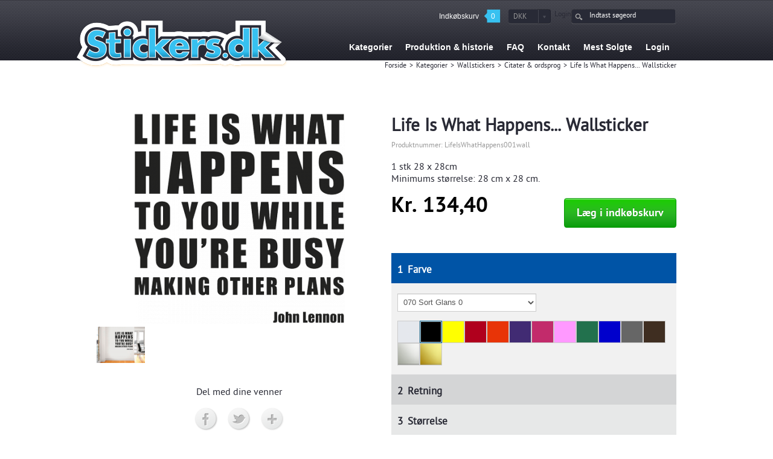

--- FILE ---
content_type: text/html; charset=utf-8
request_url: https://www.stickers.dk/life-is-what-happens-wallsticker
body_size: 16594
content:
<!DOCTYPE html>
    <html lang="da-dk" >
	<head>
      <meta name="google-site-verification" content="_1G4Y9fsmKVSXoLdsVPmKPeFS2IwZEp7nzFK0cF2bCo" />

		<meta name="viewport" content="width=device-width, initial-scale=1.0">	<base href="https://www.stickers.dk/life-is-what-happens-wallsticker" />
	<meta http-equiv="content-type" content="text/html; charset=utf-8" />
	<meta name="keywords" content="Life Is What Happens... Wallsticker, Citater &amp; ordsprog, Life Is What Happens... Wallsticker fra Stickers.dk" />
	<meta name="og:title" content="Life Is What Happens... Wallsticker | Citater &amp; ordsprog" />
	<meta name="robots" content="INDEX,FOLLOW" />
	<meta name="og:description" content="Life Is What Happens... Wallsticker - Citater &amp; ordsprog - Life Is What Happens... Wallsticker fra Stickers.dk" />
	<meta name="description" content="Life Is What Happens... Wallsticker - Citater &amp; ordsprog - Life Is What Happens... Wallsticker fra Stickers.dk" />
	
	<title>Life Is What Happens... Wallsticker | Citater &amp; ordsprog</title>
	<link href="/templates/redcomponent/favicon.ico" rel="shortcut icon" type="image/vnd.microsoft.icon" />
	<link href="https://ajax.googleapis.com/ajax/libs/jqueryui/1.9.1/themes/base/jquery-ui.css" rel="stylesheet" type="text/css" />
	<link href="/templates/redcomponent/css/redcore/component.min.css" rel="stylesheet" type="text/css" />
	<link href="/media/com_redshop/css/scrollable-navig.css" rel="stylesheet" type="text/css" />
	<link href="/media/system/css/modal.css" rel="stylesheet" type="text/css" />
	<link href="/plugins/system/jcemediabox/css/jcemediabox.css?1d12bb5a40100bbd1841bfc0e498ce7b" rel="stylesheet" type="text/css" />
	<link href="/plugins/system/jcemediabox/themes/standard/css/style.css?50fba48f56052a048c5cf30829163e4d" rel="stylesheet" type="text/css" />
	<link href="/modules/mod_redshop_cart/css/cart.css" rel="stylesheet" type="text/css" />
	<link href="https://www.stickers.dk/media/com_redshop/css/bootstrap-grid.css" rel="stylesheet" type="text/css" />
	<link href="https://www.stickers.dk/templates/redcomponent/css/com_redshop/redshop.css" rel="stylesheet" type="text/css" />
	<style type="text/css">
#sbox-btn-close {background: transparent url( "https://www.stickers.dk/components/com_redshop/assets/images/slimbox/closelabel.gif" ) no-repeat center;}
	</style>
	<script src="/media/jui/js/jquery.min.js" type="text/javascript"></script>
	<script src="/media/jui/js/jquery-noconflict.js" type="text/javascript"></script>
	<script src="https://ajax.googleapis.com/ajax/libs/jqueryui/1.9.1/jquery-ui.min.js" type="text/javascript"></script>
	<script src="/media/system/js/mootools-core.js" type="text/javascript"></script>
	<script src="/media/system/js/core.js" type="text/javascript"></script>
	<script src="/media/system/js/mootools-more.js" type="text/javascript"></script>
	<script src="/media/system/js/modal.js" type="text/javascript"></script>
	<script src="/media/jui/js/bootstrap.min.js" type="text/javascript"></script>
	
	
	
	
	<script src="/media/redcore/js/component.min.js" type="text/javascript"></script>
	<script src="/plugins/redshop_product/discount_calculator/js/discount_calculator.js" type="text/javascript"></script>
	<script src="/plugins/redshop_product/discount_calculator/js/c3.js" type="text/javascript"></script>
	<script src="/plugins/redshop_product/quantity_discount/js/quantity_discount.js" type="text/javascript"></script>
	<script src="/media/com_redshop/js/thumbscroller.js" type="text/javascript"></script>
	<script src="/media/com_redshop/js/common.js" type="text/javascript"></script>
	<script src="/media/com_redshop/js/redbox.js" type="text/javascript"></script>
	<script src="/plugins/system/jcemediabox/js/jcemediabox.js?0c56fee23edfcb9fbdfe257623c5280e" type="text/javascript"></script>
	<script src="/plugins/redshop_product/reddesign/js/attribute2.js" type="text/javascript"></script>
	<script src="/media/com_redshop/js/attribute.js" type="text/javascript"></script>
	<script src="/modules/mod_redshop_search/js/search.js" type="text/javascript"></script>
	<script src="/media/com_redshop/js/redshop.js" type="text/javascript"></script>
	<script type="text/javascript">


		(function(i,s,o,g,r,a,m){i['GoogleAnalyticsObject']=r;i[r]=i[r]||function(){
		(i[r].q=i[r].q||[]).push(arguments)},i[r].l=1*new Date();a=s.createElement(o),
		m=s.getElementsByTagName(o)[0];a.async=1;a.src=g;m.parentNode.insertBefore(a,m)
		})(window,document,'script','//www.google-analytics.com/analytics.js','ga');

		
		  	ga('create', 'UA-1248571-3', 'auto');
			ga('send', 'pageview');

		try {
   akeeba.jQuery = jQuery.noConflict();
}
catch (e) {}jQuery(function($) {
			 $('.hasTip').each(function() {
				var title = $(this).attr('title');
				if (title) {
					var parts = title.split('::', 2);
					var mtelement = document.id(this);
					mtelement.store('tip:title', parts[0]);
					mtelement.store('tip:text', parts[1]);
				}
			});
			var JTooltips = new Tips($('.hasTip').get(), {"maxTitleChars": 50,"fixed": false});
		});var redSHOPConfiguration = {"PI":"3.14","ADMINISTRATOR_EMAIL":"info@stickers.dk","THUMB_WIDTH":"228","THUMB_HEIGHT":"170","THUMB_WIDTH_2":"0","THUMB_HEIGHT_2":"0","THUMB_WIDTH_3":"0","THUMB_HEIGHT_3":"0","CATEGORY_PRODUCT_THUMB_WIDTH":"150","CATEGORY_PRODUCT_THUMB_HEIGHT":"150","CATEGORY_PRODUCT_THUMB_WIDTH_2":"0","CATEGORY_PRODUCT_THUMB_HEIGHT_2":"0","CATEGORY_PRODUCT_THUMB_WIDTH_3":"0","CATEGORY_PRODUCT_THUMB_HEIGHT_3":"0","RELATED_PRODUCT_THUMB_WIDTH":"100","RELATED_PRODUCT_THUMB_HEIGHT":"0","RELATED_PRODUCT_THUMB_WIDTH_2":"0","RELATED_PRODUCT_THUMB_HEIGHT_2":"0","RELATED_PRODUCT_THUMB_WIDTH_3":"0","RELATED_PRODUCT_THUMB_HEIGHT_3":"0","ATTRIBUTE_SCROLLER_THUMB_WIDTH":"86","ATTRIBUTE_SCROLLER_THUMB_HEIGHT":"97","COMPARE_PRODUCT_THUMB_WIDTH":"","COMPARE_PRODUCT_THUMB_HEIGHT":"","ACCESSORY_THUMB_HEIGHT":"32","ACCESSORY_THUMB_WIDTH":"32","ACCESSORY_THUMB_HEIGHT_2":"0","ACCESSORY_THUMB_WIDTH_2":"0","ACCESSORY_THUMB_HEIGHT_3":"0","ACCESSORY_THUMB_WIDTH_3":"0","DEFAULT_AJAX_DETAILBOX_TEMPLATE":"112","ASTERISK_POSITION":"0","MANUFACTURER_THUMB_WIDTH":"250","MANUFACTURER_THUMB_HEIGHT":"50","MANUFACTURER_PRODUCT_THUMB_WIDTH":"100","MANUFACTURER_PRODUCT_THUMB_HEIGHT":"100","MANUFACTURER_PRODUCT_THUMB_WIDTH_2":"0","MANUFACTURER_PRODUCT_THUMB_HEIGHT_2":"0","MANUFACTURER_PRODUCT_THUMB_WIDTH_3":"0","MANUFACTURER_PRODUCT_THUMB_HEIGHT_3":"0","CART_THUMB_WIDTH":"80","CART_THUMB_HEIGHT":"80","SHOW_TERMS_AND_CONDITIONS":"0","GIFTCARD_THUMB_WIDTH":"0","GIFTCARD_THUMB_HEIGHT":"0","GIFTCARD_LIST_THUMB_WIDTH":"0","GIFTCARD_LIST_THUMB_HEIGHT":"0","PRODUCT_MAIN_IMAGE":"472","PRODUCT_MAIN_IMAGE_HEIGHT":"350","PRODUCT_MAIN_IMAGE_2":"450","PRODUCT_MAIN_IMAGE_HEIGHT_2":"450","PRODUCT_MAIN_IMAGE_3":"0","PRODUCT_MAIN_IMAGE_HEIGHT_3":"0","PRODUCT_ADDITIONAL_IMAGE":"100","PRODUCT_ADDITIONAL_IMAGE_HEIGHT":"100","PRODUCT_ADDITIONAL_IMAGE_2":"0","PRODUCT_ADDITIONAL_IMAGE_HEIGHT_2":"0","PRODUCT_ADDITIONAL_IMAGE_3":"0","PRODUCT_ADDITIONAL_IMAGE_HEIGHT_3":"0","PRODUCT_PREVIEW_IMAGE_WIDTH":"100","PRODUCT_PREVIEW_IMAGE_HEIGHT":"100","DEFAULT_STOCKAMOUNT_THUMB_WIDTH":"150","DEFAULT_STOCKAMOUNT_THUMB_HEIGHT":"90","CATEGORY_PRODUCT_PREVIEW_IMAGE_WIDTH":"100","CATEGORY_PRODUCT_PREVIEW_IMAGE_HEIGHT":"100","PRODUCT_COMPARE_LIMIT":"4","PRODUCT_DOWNLOAD_LIMIT":"5","PRODUCT_DOWNLOAD_DAYS":"30","QUANTITY_TEXT_DISPLAY":"1","DISCOUNT_MAIL_SEND":"0","DAYS_MAIL1":"0","DAYS_MAIL2":"0","DAYS_MAIL3":"0","DISCOUPON_DURATION":"10","DISCOUPON_PERCENT_OR_TOTAL":"0","DISCOUPON_VALUE":"10","USE_STOCKROOM":"0","ALLOW_PRE_ORDER":"0","ALLOW_PRE_ORDER_MESSAGE":"Product Will Be available on {availability_date}","DEFAULT_VAT_COUNTRY":"DNK","DEFAULT_VAT_STATE":"","DEFAULT_VAT_GROUP":"1","VAT_BASED_ON":"1","PRODUCT_TEMPLATE":"560","CATEGORY_TEMPLATE":"559","DEFAULT_CATEGORYLIST_TEMPLATE":"562","MANUFACTURER_TEMPLATE":"14","COUNTRY_LIST":"DNK,FRO,GRL,ISL,NOR,SWE","PRODUCT_DEFAULT_IMAGE":"1448555445_missing.png","PRODUCT_OUTOFSTOCK_IMAGE":"","CATEGORY_DEFAULT_IMAGE":"missing.png","ADDTOCART_IMAGE":"add-to-cart_blue.gif","REQUESTQUOTE_IMAGE":"requestquote.gif","REQUESTQUOTE_BACKGROUND":"requestquotebg.jpg","PRE_ORDER_IMAGE":"","CATEGORY_SHORT_DESC_MAX_CHARS":"0","CATEGORY_SHORT_DESC_END_SUFFIX":"","CATEGORY_DESC_MAX_CHARS":"0","CATEGORY_DESC_END_SUFFIX":"","CATEGORY_TITLE_MAX_CHARS":"","CATEGORY_TITLE_END_SUFFIX":"","CATEGORY_PRODUCT_TITLE_MAX_CHARS":"0","CATEGORY_PRODUCT_TITLE_END_SUFFIX":"","CATEGORY_PRODUCT_DESC_MAX_CHARS":"0","CATEGORY_PRODUCT_DESC_END_SUFFIX":"","RELATED_PRODUCT_DESC_MAX_CHARS":"0","RELATED_PRODUCT_DESC_END_SUFFIX":"","RELATED_PRODUCT_TITLE_MAX_CHARS":"0","RELATED_PRODUCT_TITLE_END_SUFFIX":"","ACCESSORY_PRODUCT_DESC_MAX_CHARS":"0","ACCESSORY_PRODUCT_DESC_END_SUFFIX":"","ACCESSORY_PRODUCT_TITLE_MAX_CHARS":"0","ACCESSORY_PRODUCT_TITLE_END_SUFFIX":"","ADDTOCART_BACKGROUND":"laegikurven.jpg","SPLIT_DELIVERY_COST":"2","TIME_DIFF_SPLIT_DELIVERY":"2","NEWS_MAIL_FROM":"info@stickers.dk","NEWS_FROM_NAME":"Stickers.dk","DEFAULT_NEWSLETTER":"1","SHOP_COUNTRY":"DNK","DEFAULT_SHIPPING_COUNTRY":"DNK","REDCURRENCY_SYMBOL":"Kr. ","PRICE_SEPERATOR":",","THOUSAND_SEPERATOR":".","CURRENCY_SYMBOL_POSITION":"front","PRICE_DECIMAL":"2","CALCULATION_PRICE_DECIMAL":"8","UNIT_DECIMAL":"0","DEFAULT_DATEFORMAT":"d-m-Y","CURRENCY_CODE":"DKK","ECONOMIC_INTEGRATION":"0","DEFAULT_ECONOMIC_ACCOUNT_GROUP":"0","ATTRIBUTE_AS_PRODUCT_IN_ECONOMIC":"0","DETAIL_ERROR_MESSAGE_ON":"0","CAT_IS_LIGHTBOX":"0","PRODUCT_IS_LIGHTBOX":"0","PRODUCT_DETAIL_IS_LIGHTBOX":"0","PRODUCT_ADDIMG_IS_LIGHTBOX":"1","USE_PRODUCT_OUTOFSTOCK_IMAGE":"1","WELCOME_MSG":"Velkommen til {shopname}","SHOP_NAME":"Stickers.dk","COUPONS_ENABLE":"1","VOUCHERS_ENABLE":"1","APPLY_VOUCHER_COUPON_ALREADY_DISCOUNT":"1","SHOW_EMAIL_VERIFICATION":"1","RATING_MSG":"Thank you for your review of the product.","DISCOUNT_DURATION":"23","SPECIAL_DISCOUNT_MAIL_SEND":"0","DISCOUNT_PERCENTAGE":"10","CATALOG_DAYS":"0","CATALOG_REMINDER_1":"3","CATALOG_REMINDER_2":"5","FAVOURED_REVIEWS":"2","COLOUR_SAMPLE_REMAINDER_1":"1","COLOUR_SAMPLE_REMAINDER_2":"2","COLOUR_SAMPLE_REMAINDER_3":"3","COLOUR_COUPON_DURATION":"4","COLOUR_DISCOUNT_PERCENTAGE":"5","COLOUR_SAMPLE_DAYS":"0","CATEGORY_FRONTPAGE_INTROTEXT":"- Se det store udvalg - tekst \u00e6ndres","REGISTRATION_INTROTEXT":"","REGISTRATION_COMPANY_INTROTEXT":"","VAT_INTROTEXT":"MOMS It is a long established fact that a reader will be distracted by the readable content of a page when looking at its layout. The point of using Lorem Ipsum is that it has a more-or-less normal distribution of letters, as opposed to using Content here, content here, making it look like readable English.","DELIVERY_RULE":"0","GOOGLE_ANA_TRACKER_KEY":"UA-1248571-3","AUTOGENERATED_SEO":"1","ENABLE_SEF_PRODUCT_NUMBER":"0","ENABLE_SEF_NUMBER_NAME":"0","DEFAULT_CUSTOMER_REGISTER_TYPE":"1","CHECKOUT_LOGIN_REGISTER_SWITCHER":"sliders","ADDTOCART_BEHAVIOUR":"2","WANT_TO_SHOW_ATTRIBUTE_IMAGE_INCART":"1","SHOW_PRODUCT_DETAIL":"0","ALLOW_CUSTOMER_REGISTER_TYPE":"0","REQUIRED_VAT_NUMBER":"1","OPTIONAL_SHIPPING_ADDRESS":"1","SHIPPING_METHOD_ENABLE":"1","SEO_PAGE_TITLE":"{productname} | {categoryname}","SEO_PAGE_HEADING":"","SEO_PAGE_SHORT_DESCRIPTION":"0","SEO_PAGE_DESCRIPTION":"{productname} - {categoryname} - {productname} fra {shopname}","SEO_PAGE_KEYWORDS":"{productname}, {categoryname}, {productname} fra {shopname}","SEO_PAGE_LANGAUGE":"da-DK","SEO_PAGE_TITLE_CATEGORY":"{categoryname} | {shopname} ","SEO_PAGE_HEADING_CATEGORY":"{categoryname}","SEO_PAGE_SHORT_DESCRIPTION_CATEGORY":"0","SEO_PAGE_DESCRIPTION_CATEGORY":"{categoryname} - {shopname}","SEO_PAGE_KEYWORDS_CATEGORY":"{categoryname}, {shopname}","SEO_PAGE_TITLE_MANUFACTUR":"{manufacturer} | {shopname}","SEO_PAGE_HEADING_MANUFACTUR":"{manufacturer}","SEO_PAGE_DESCRIPTION_MANUFACTUR":"{manufacturer} - {shopname}","SEO_PAGE_KEYWORDS_MANUFACTUR":"{manufacturer}, {shopname}","SEO_PAGE_CANONICAL_MANUFACTUR":"","USE_TAX_EXEMPT":"1","TAX_EXEMPT_APPLY_VAT":"1","COUPONINFO":"0","MY_TAGS":"0","MY_WISHLIST":"0","COMPARE_PRODUCTS":"0","REGISTER_METHOD":"0","PAYMENT_CALCULATION_ON":"total","PORTAL_SHOP":"0","DEFAULT_PORTAL_NAME":"","DEFAULT_PORTAL_LOGO":"","SHOPPER_GROUP_DEFAULT_PRIVATE":"1","SHOPPER_GROUP_DEFAULT_COMPANY":"2","NEW_SHOPPER_GROUP_GET_VALUE_FROM":"0","SHOPPER_GROUP_DEFAULT_UNREGISTERED":"1","PRODUCT_EXPIRE_TEXT":"","TERMS_ARTICLE_ID":"37","INVOICE_NUMBER_TEMPLATE":"","REAL_INVOICE_NUMBER_TEMPLATE":"##","FIRST_INVOICE_NUMBER":"36400","INVOICE_NUMBER_FOR_FREE_ORDER":"0","DEFAULT_CATEGORY_ORDERING_METHOD":"c.ordering ASC","DEFAULT_PRODUCT_ORDERING_METHOD":"name","DEFAULT_RELATED_ORDERING_METHOD":"p.product_name ASC","DEFAULT_ACCESSORY_ORDERING_METHOD":"child_product_id ASC","DEFAULT_MANUFACTURER_ORDERING_METHOD":"mn.ordering ASC","DEFAULT_MANUFACTURER_PRODUCT_ORDERING_METHOD":"name","WELCOMEPAGE_INTROTEXT":"","NEW_CUSTOMER_SELECTION":"1","AJAX_CART_BOX":"1","IS_PRODUCT_RESERVE":"0","CART_RESERVATION_MESSAGE":"","WITHOUT_VAT_TEXT_INFO":"","WITH_VAT_TEXT_INFO":"","DEFAULT_STOCKROOM":"1","DEFAULT_CART_CHECKOUT_ITEMID":"162","USE_IMAGE_SIZE_SWAPPING":"1","DEFAULT_WRAPPER_THUMB_WIDTH":"50","DEFAULT_WRAPPER_THUMB_HEIGHT":"50","DEFAULT_QUANTITY":"3","DEFAULT_QUANTITY_SELECTBOX_VALUE":"1,5,10","AUTO_SCROLL_WRAPPER":"0","MAXCATEGORY":"12","ECONOMIC_INVOICE_DRAFT":"0","BOOKING_ORDER_STATUS":"0","ECONOMIC_BOOK_INVOICE_NUMBER":"0","PORTAL_LOGIN_ITEMID":"0","PORTAL_LOGOUT_ITEMID":"0","APPLY_VAT_ON_DISCOUNT":"1","CONTINUE_REDIRECT_LINK":"","DEFAULT_LINK_FIND":"0","IMAGE_PREVIOUS_LINK_FIND":"","PRODUCT_DETAIL_LIGHTBOX_CLOSE_BUTTON_IMAGE":"","IMAGE_NEXT_LINK_FIND":"","CUSTOM_PREVIOUS_LINK_FIND":"Previous","CUSTOM_NEXT_LINK_FIND":"Next","DAFULT_NEXT_LINK_SUFFIX":"\u00a0\u00a0 -- >","DAFULT_PREVIOUS_LINK_PREFIX":"<--\u00a0\u00a0","DAFULT_RETURN_TO_CATEGORY_PREFIX":"","ALLOW_MULTIPLE_DISCOUNT":"0","DISCOUNT_ENABLE":"1","DISCOUNT_TYPE":"4","INVOICE_MAIL_ENABLE":"0","WISHLIST_LOGIN_REQUIRED":"0","INVOICE_MAIL_SEND_OPTION":"2","ORDER_MAIL_AFTER":"2","ACCESSORY_PRODUCT_IN_LIGHTBOX":"0","MINIMUM_ORDER_TOTAL":"0","MANUFACTURER_TITLE_MAX_CHARS":"","MANUFACTURER_TITLE_END_SUFFIX":"","DEFAULT_VOLUME_UNIT":"cm","DEFAULT_WEIGHT_UNIT":"gram","RATING_REVIEW_LOGIN_REQUIRED":"0","WEBPACK_ENABLE_SMS":"1","WEBPACK_ENABLE_EMAIL_TRACK":"1","STATISTICS_ENABLE":"0","NEWSLETTER_ENABLE":"0","NEWSLETTER_CONFIRMATION":"0","WATERMARK_IMAGE":"","WATERMARK_CATEGORY_THUMB_IMAGE":"0","WATERMARK_CATEGORY_IMAGE":"0","WATERMARK_PRODUCT_IMAGE":"0","WATERMARK_PRODUCT_THUMB_IMAGE":"0","WATERMARK_PRODUCT_ADDITIONAL_IMAGE":"0","WATERMARK_CART_THUMB_IMAGE":"0","WATERMARK_GIFTCART_IMAGE":"0","WATERMARK_GIFTCART_THUMB_IMAGE":"0","WATERMARK_MANUFACTURER_THUMB_IMAGE":"0","WATERMARK_MANUFACTURER_IMAGE":"0","GLS_CUSTOMER_ID":"","CLICKATELL_USERNAME":"stickers","CLICKATELL_PASSWORD":"stickers","CLICKATELL_API_ID":"","CLICKATELL_ENABLE":"0","CLICKATELL_ORDER_STATUS":"0","PRE_USE_AS_CATALOG":"0","SHOW_SHIPPING_IN_CART":"1","MANUFACTURER_MAIL_ENABLE":"0","SUPPLIER_MAIL_ENABLE":"0","PRODUCT_COMPARISON_TYPE":"","COMPARE_TEMPLATE_ID":"0","SSL_ENABLE_IN_CHECKOUT":"1","VAT_RATE_AFTER_DISCOUNT":"0","PRODUCT_DOWNLOAD_ROOT":"\/home\/stickers\/public_html\/components\/com_redshop\/assets\/download\/product","TWOWAY_RELATED_PRODUCT":"0","PRODUCT_HOVER_IMAGE_ENABLE":"0","PRODUCT_HOVER_IMAGE_WIDTH":"200","PRODUCT_HOVER_IMAGE_HEIGHT":"300","ADDITIONAL_HOVER_IMAGE_ENABLE":"0","ADDITIONAL_HOVER_IMAGE_WIDTH":"0","ADDITIONAL_HOVER_IMAGE_HEIGHT":"0","SSL_ENABLE_IN_BACKEND":"0","SHOW_PRICE_SHOPPER_GROUP_LIST":"","SHOW_PRICE_USER_GROUP_LIST":"","SHIPPING_AFTER":"total","ENABLE_ADDRESS_DETAIL_IN_SHIPPING":"0","CATEGORY_PRODUCT_SHORT_DESC_MAX_CHARS":"","CATEGORY_PRODUCT_SHORT_DESC_END_SUFFIX":"","RELATED_PRODUCT_SHORT_DESC_MAX_CHARS":"","RELATED_PRODUCT_SHORT_DESC_END_SUFFIX":"","CALCULATE_VAT_ON":"BT","REMOTE_UPDATE_DOMAIN_URL":"http:\/\/dev.redcomponent.com\/","ONESTEP_CHECKOUT_ENABLE":"1","SHOW_TAX_EXEMPT_INFRONT":"0","NOOF_THUMB_FOR_SCROLLER":"3","NOOF_SUBATTRIB_THUMB_FOR_SCROLLER":"","INDIVIDUAL_ADD_TO_CART_ENABLE":"0","ACCESSORY_AS_PRODUCT_IN_CART_ENABLE":"0","POSTDK_CUSTOMER_NO":"870000271","POSTDK_CUSTOMER_PASSWORD":"nybovej16","POSTDK_INTEGRATION":"1","POSTDANMARK_ADDRESS":"Nybovej 16","POSTDANMARK_POSTALCODE":"8723 L\u00f8sning","AUTO_GENERATE_LABEL":"0","GENERATE_LABEL_ON_STATUS":"0","MENUHIDE":"","AJAX_CART_DISPLAY_TIME":"300000","MEDIA_ALLOWED_MIME_TYPE":"bmp,csv,doc,gif,ico,jpg,jpeg,odg,odp,ods,odt,pdf,png,ppt,swf,txt,xcf,xls,ai,eps,pdf","IMAGE_QUALITY_OUTPUT":"100","SEND_CATALOG_REMINDER_MAIL":"0","CATEGORY_IN_SEF_URL":"0","CATEGORY_TREE_IN_SEF_URL":"0","USE_BLANK_AS_INFINITE":"0","USE_ENCODING":"0","CREATE_ACCOUNT_CHECKBOX":"0","SHOW_QUOTATION_PRICE":"0","CHILDPRODUCT_DROPDOWN":"product_name","PURCHASE_PARENT_WITH_CHILD":"0","ADDTOCART_DELETE":"delete.png","ADDTOCART_UPDATE":"reload.png","DISPLAY_OUT_OF_STOCK_ATTRIBUTE_DATA":"0","SEND_MAIL_TO_CUSTOMER":"0","AJAX_DETAIL_BOX_WIDTH":"","AJAX_DETAIL_BOX_HEIGHT":"","AJAX_BOX_WIDTH":"","AJAX_BOX_HEIGHT":"","DEFAULT_STOCKROOM_BELOW_AMOUNT_NUMBER":"","LOAD_REDSHOP_STYLE":"0","ENABLE_STOCKROOM_NOTIFICATION":"0","BACKWARD_COMPATIBLE_JS":"0","BACKWARD_COMPATIBLE_PHP":"1","IMPORT_MIN_FILE_SIZE":"1","IMPORT_MAX_FILE_SIZE":"2000000","IMPORT_FILE_MIME":"text\/csv,application\/vnd.ms-excel","IMPORT_FILE_EXTENSION":".csv","CART_TIMEOUT":"20","DEFAULT_QUOTATION_MODE_PRE":"0","SHOW_PRICE_PRE":"1","NEWSLETTER_MAIL_CHUNK":"1","NEWSLETTER_MAIL_PAUSE_TIME":"1"};			var lookupData			= [{"size":"0","price":"26"},{"size":"51","price":"31"},{"size":"101","price":"35"},{"size":"201","price":"45"},{"size":"301","price":"50"},{"size":"401","price":"67"},{"size":"601","price":"84"},{"size":"801","price":"99"},{"size":"1001","price":"112"},{"size":"1301","price":"126"},{"size":"1601","price":"146"},{"size":"1901","price":"166"},{"size":"2201","price":"178"},{"size":"2501","price":"184"},{"size":"2801","price":"193"},{"size":"3101","price":"200"},{"size":"3401","price":"207"},{"size":"3701","price":"217"},{"size":"4001","price":"226"},{"size":"4501","price":"237"},{"size":"5001","price":"260"},{"size":"5501","price":"278"},{"size":"6001","price":"298"},{"size":"6501","price":"318"},{"size":"7001","price":"337"},{"size":"7501","price":"356"},{"size":"8001","price":"373"},{"size":"8501","price":"395"},{"size":"9001","price":"409"},{"size":"9501","price":"426"},{"size":"10001","price":"435"},{"size":"10501","price":"445"},{"size":"11001","price":"455"},{"size":"11501","price":"464"},{"size":"12001","price":"474"},{"size":"12501","price":"483"},{"size":"13001","price":"493"},{"size":"13501","price":"502"},{"size":"14001","price":"512"},{"size":"14501","price":"521"},{"size":"15001","price":"531"}];
			var character2element	= "1.5";
			var elementData 		= [{"size":"1","price":"0.65"},{"size":"8","price":"0.85"},{"size":"35","price":"1"},{"size":"70","price":"1.3"},{"size":"125","price":"1.6"},{"size":"200","price":"1.8"},{"size":"500","price":"2.0"}];
			var ProductType 		= "type1";
			var ProductElements 	= "71";
			var vatf				= 0.25;
			//Calculator discount quantity when attribute changed
            function onchangePropertyDropdown(allarg)
            {
            	rsjQuerysubproperties = [];
				rsjQueryallarg.each(function(r, i){
					if(r[3] == allarg[3])
					{
						rsjQueryallarg.splice(i, 1);
					}});

				rsjQueryallarg.push(allarg)

            	rsjQuery.setDiscountPrice();
            }var ProductType = "type1";
		jQuery(function($) {
			SqueezeBox.initialize({});
			SqueezeBox.assign($('a.modal').get(), {
				parse: 'rel'
			});
		});

		window.jModalClose = function () {
			SqueezeBox.close();
		};
		
		// Add extra modal close functionality for tinyMCE-based editors
		document.onreadystatechange = function () {
			if (document.readyState == 'interactive' && typeof tinyMCE != 'undefined' && tinyMCE)
			{
				if (typeof window.jModalClose_no_tinyMCE === 'undefined')
				{	
					window.jModalClose_no_tinyMCE = typeof(jModalClose) == 'function'  ?  jModalClose  :  false;
					
					jModalClose = function () {
						if (window.jModalClose_no_tinyMCE) window.jModalClose_no_tinyMCE.apply(this, arguments);
						tinyMCE.activeEditor.windowManager.close();
					};
				}
		
				if (typeof window.SqueezeBoxClose_no_tinyMCE === 'undefined')
				{
					if (typeof(SqueezeBox) == 'undefined')  SqueezeBox = {};
					window.SqueezeBoxClose_no_tinyMCE = typeof(SqueezeBox.close) == 'function'  ?  SqueezeBox.close  :  false;
		
					SqueezeBox.close = function () {
						if (window.SqueezeBoxClose_no_tinyMCE)  window.SqueezeBoxClose_no_tinyMCE.apply(this, arguments);
						tinyMCE.activeEditor.windowManager.close();
					};
				}
			}
		};
		JCEMediaBox.init({popup:{width:"",height:"",legacy:0,lightbox:0,shadowbox:0,resize:1,icons:1,overlay:1,overlayopacity:0.8,overlaycolor:"#000000",fadespeed:500,scalespeed:500,hideobjects:0,scrolling:"fixed",close:2,labels:{'close':'Close','next':'Next','previous':'Previous','cancel':'Cancel','numbers':'{$current} of {$total}'},cookie_expiry:"",google_viewer:0},tooltip:{className:"tooltip",opacity:0.8,speed:150,position:"br",offsets:{x: 16, y: 16}},base:"/",imgpath:"plugins/system/jcemediabox/img",theme:"standard",themecustom:"",themepath:"plugins/system/jcemediabox/themes",mediafallback:0,mediaselector:"audio,video"});var base_url = 'https://www.stickers.dk/';
	window.setInterval(function(){var r;try{r=window.XMLHttpRequest?new XMLHttpRequest():new ActiveXObject("Microsoft.XMLHTTP")}catch(e){}if(r){r.open("GET","/index.php?option=com_ajax&format=json",true);r.send(null)}},300000);
		var base_url = 'https://www.stickers.dk/';
	
			(function($) {
				var RedshopStrings = {"SITE_URL":"https:\/\/www.stickers.dk\/","AJAX_TOKEN":"1cf59bb4725aa2070c36618183cc8b56","AJAX_BASE_URL":"\/?1cf59bb4725aa2070c36618183cc8b56=1&tmpl=component","AJAX_CART_BOX":"1","REDSHOP_VIEW":"product","REDSHOP_LAYOUT":null,"CURRENCY_SYMBOL_CONVERT":"Kr. ","CURRENCY_CONVERT":1,"PRICE_SEPERATOR":",","CURRENCY_SYMBOL_POSITION":"front","PRICE_DECIMAL":"2","THOUSAND_SEPERATOR":".","USE_STOCKROOM":"0","USE_AS_CATALOG":0,"AJAX_CART_DISPLAY_TIME":"300000","SHOW_PRICE":1,"BASE_TAX":0.25,"DEFAULT_QUOTATION_MODE":0,"PRICE_REPLACE":null,"ALLOW_PRE_ORDER":"0","ATTRIBUTE_SCROLLER_THUMB_WIDTH":"86","ATTRIBUTE_SCROLLER_THUMB_HEIGHT":"97","PRODUCT_DETAIL_IS_LIGHTBOX":"0","REQUIRED_VAT_NUMBER":"1","NOOF_SUBATTRIB_THUMB_FOR_SCROLLER":null,"SHOW_QUOTATION_PRICE":"0","AJAX_DETAIL_BOX_WIDTH":null,"AJAX_DETAIL_BOX_HEIGHT":null,"AJAX_BOX_WIDTH":null,"AJAX_BOX_HEIGHT":null,"PRICE_REPLACE_URL":null,"ZERO_PRICE_REPLACE_URL":null,"ZERO_PRICE_REPLACE":null,"SHOW_PRICE_WITHOUT_VAT":0};
				if (typeof redSHOP == "undefined") {
					redSHOP = {};
					redSHOP.RSConfig = {};
					redSHOP.RSConfig.strings = RedshopStrings;
				}
				else {
					redSHOP.RSConfig.load(RedshopStrings);
				}

				$(document).ready(function(){
					var bootstrapLoaded = (typeof $().carousel == "function");
					var mootoolsLoaded = (typeof MooTools != "undefined");
					if (bootstrapLoaded && mootoolsLoaded) {
						Element.implement({
							hide: function () {
								return this;
							},
							show: function (v) {
								return this;
							},
							slide: function (v) {
								return this;
							}
						});
					}
				});
			})(jQuery);
		
	</script>
	<script type="text/javascript">
		(function() {
			Joomla.JText.load({"COM_REDSHOP_REACHED_MAX_WIDTH_ALLOW":"Maksimale tilladte bredde er","COM_REDSHOP_REACHED_MIN_WIDTH_ALLOW":"Minimum p\u00e5kr\u00e6vede bredde er","COM_REDSHOP_REACHED_MAX_HEIGHT_ALLOW":"Maksimale tilladte h\u00f8jde er","COM_REDSHOP_REACHED_MIN_HEIGHT_ALLOW":"Minimum p\u00e5kr\u00e6vede h\u00f8jde er","COM_REDSHOP_YOUR_MUST_PROVIDE_A_FIRSTNAME":"Indtast fornavn","COM_REDSHOP_PRODUCT_OUTOFSTOCK_MESSAGE":"Beklager, dette produkt er ikke p\u00e5 lager.....","COM_REDSHOP_PREORDER_PRODUCT_OUTOFSTOCK_MESSAGE":"Ingen varer p\u00e5 lager","COM_REDSHOP_PASSWORD_MIN_CHARACTER_LIMIT":"Din adgangskode skal v\u00e6re mindst 5 tegn","COM_REDSHOP_YOUR_MUST_PROVIDE_A_VALID_PHONE":"Skal du indtaste et gyldigt telefonnummer","COM_REDSHOP_IS_REQUIRED":"er p\u00e5kr\u00e6vet.","COM_REDSHOP_ENTER_NUMBER":"Indtast antal","COM_REDSHOP_PLEASE_ENTER_COMPANY_NAME":"Indtast firmanavn","COM_REDSHOP_YOUR_MUST_PROVIDE_A_LASTNAME":"Indtast efternavn","COM_REDSHOP_YOUR_MUST_PROVIDE_A_ADDRESS":"Indtast adressen","COM_REDSHOP_YOUR_MUST_PROVIDE_A_ZIP":"Indtast postnummer","COM_REDSHOP_YOUR_MUST_PROVIDE_A_CITY":"Indtast by","COM_REDSHOP_YOUR_MUST_PROVIDE_A_PHONE":"Indtast telefon","COM_REDSHOP_YOU_MUST_PROVIDE_LOGIN_NAME":"Indtast brugernavn","COM_REDSHOP_PROVIDE_EMAIL_ADDRESS":"Indtast e-mail-adresse","COM_REDSHOP_EMAIL_NOT_MATCH":"E-mail-adresse er ikke ens","COM_REDSHOP_PASSWORD_NOT_MATCH":"Adgangskoder er ikke ens","COM_REDSHOP_NOT_AVAILABLE":"Ikke tilg\u00e6ngelig","COM_REDSHOP_PLEASE_INSERT_HEIGHT":"Inds\u00e6t venligst h\u00f8jde","COM_REDSHOP_PLEASE_INSERT_WIDTH":"Inds\u00e6t venligst bredde","COM_REDSHOP_PLEASE_INSERT_DEPTH":"Inds\u00e6t venligst dybde","COM_REDSHOP_PLEASE_INSERT_RADIUS":"Inds\u00e6t venligst radius","COM_REDSHOP_PLEASE_INSERT_UNIT":"Inds\u00e6t venligst enhed","COM_REDSHOP_THIS_FIELD_IS_REQUIRED":"Dette felt er p\u00e5kr\u00e6vet","COM_REDSHOP_SELECT_SUBSCRIPTION_PLAN":"V\u00e6lg dit abonnement","COM_REDSHOP_USERNAME_MIN_CHARACTER_LIMIT":"Dit brugernavn skal best\u00e5 af mindst 2 tegn","COM_REDSHOP_EAN_MIN_CHARACTER_LIMIT":"Indtast 13 cifre uden mellemrum","COM_REDSHOP_AVAILABLE_STOCK":"P\u00e5 lager"});
		})();
	</script>
	<meta name="og:image" property="og:image" content="https://www.stickers.dk/components/com_redshop/assets/images/product/1385475021_lennoncitat.png" />
<meta name="og:image:type" property="og:image:type" content="image/jpeg" />
<meta name="og:image:width" property="og:image:width" content="400" />
<meta name="og:image:height" property="og:image:height" content="400" />


<link rel="stylesheet" href="https://www.stickers.dk/templates/redcomponent/css/joomla3-generic.css?v=1.01" type="text/css" />
<link rel="stylesheet" href="https://www.stickers.dk/templates/redcomponent/css/joomla3-generic-responsive.css?v=1.01" type="text/css" />
<link rel="stylesheet" href="https://www.stickers.dk/templates/redcomponent/css/editor.css?v=1.01" type="text/css" />
<link rel="stylesheet" href="/templates/redcomponent/wright/fontawesome/css/font-awesome.min.css?v=1.01" type="text/css" />

      
      
<script>(function(w,d,s,l,i){w[l]=w[l]||[];w[l].push({'gtm.start':
new Date().getTime(),event:'gtm.js'});var f=d.getElementsByTagName(s)[0],
j=d.createElement(s),dl=l!='dataLayer'?'&l='+l:'';j.async=true;j.src=
'https://www.googletagmanager.com/gtm.js?id='+i+dl;f.parentNode.insertBefore(j,f);
})(window,document,'script','dataLayer','GTM-W3CRRP9');</script>

	





</head>
	<body class="is_chrome v_131 on_apple com_redshop product  b_jdefault h_jdefault id_101 home rev_1.0.0">

<noscript><iframe src="https://www.googletagmanager.com/ns.html?id=GTM-W3CRRP9"
height="0" width="0" style="display:none;visibility:hidden"></iframe></noscript>

    
    <header id="header">
        <div class="container">

            <div class="visible-tablet wrapper-menu">
                            
                <div class="navbar">
                    
<ul class="menu nav">
<li class="item-123 thefirst parent dropdown">
<a  class="dropdown-toggle disabled" data-toggle="dropdown" href="/produkter" 
>
<span>
	Kategorier</span>
	<b class="caret"></b>
</a>
</li><li class="item-126">
<a  href="/produktion-historie" 
>
<span>
	Produktion &amp; historie</span>
</a>
</li><li class="item-127  none">
<a  href="/faqs" 
>
<span>
	FAQ</span>
</a>
</li><li class="item-128  kontakt">
<a  href="/kontakt" 
>
<span>
	Kontakt</span>
</a>
</li><li class="item-778 thelast">
<a  href="/mest-solgte" title="https://www.stickers.dk/index.php?option=com_redshop&amp;view=category&amp;layout=detail&amp;Itemid=&amp;cid=92" 
>
<span>
	Mest Solgte</span>
</a>
</li><li class="item-879">
<a  href="/log-in/" 
>
<span>
	Login</span>
</a>
</li></ul>

                </div>
            
                                    <div class="module_login">
                        
                    </div>
                            </div>

            <div id="logo" class="span5"><a href="https://www.stickers.dk/" class="image"><h2>Stickers</h2><img src="https://www.stickers.dk/templates/redcomponent/images/logo.png" alt="" title="" /></a></div>

            <div class="module_top hidden-phone">
                                    <div class="module_login hidden-tablet">
                        
                    </div>
                
                                    <div class="module_header">
                        <form
	action="/soeg/193"
	method="get"
    name="redSHOPSEARCH">
	<div class="product_search">
		
					<input type="hidden" name="search_type" id="search_type" value="product_name"/>
		
		
		
										<br>
					<input type="text" class="span12" name="keyword" id="keyword" value="Indtast søgeord" onclick="this.value=''"/>
					
					<div class="product_search_button">
				<input type="submit" name="Search" value=Søg id="Search" />
			</div>
			</div>
	<input type="hidden" name="option" value="com_redshop"/>
	<input type="hidden" name="view" value="search"/>
	<input type="hidden" name="layout" value="default"/>
	<input type="hidden" name="templateid" value="552"/>
	<input type="hidden" name="perpageproduct" value="16"/>
	<input type="hidden" name="Itemid" id="Itemid" value="193"/>
</form>

<script type="text/javascript">
	var selbox = document.getElementById('category_id') ? document.getElementById('category_id') : "";

	if (selbox) {
		var OnLoadfunc = 'loadProducts(selbox.options[selbox.selectedIndex].value,"")';
		window.onload = function () {
			eval(OnLoadfunc);
		};
	}
</script>


<div class="custompopbox login"  >
	<p><a href="#" class="open cursor">Login</a></p></div>
<!-- Currency Selector Module -->
<form action="" method="post" class="form-currency">
    <div class="select-currency">
	<select id="product_currency" name="product_currency" class="inputbox" size="1" >
	<option value="DKK ">DKK </option>
	<option value="EUR ">EUR </option>
</select>
    </div>
    <div class="input-currency">
        <input class="button" type="submit" name="submitf" value="Change Currency" />
    </div>
</form>
<div class="mod_cart_main">

    <a href="/cart">
        <div class="mod_cart_top_titile">
			Indkøbskurv        </div>
        <div class="mod_cart_total" id="mod_cart_total">
			0        </div>
    </a>


	</div>
                    </div>
                            </div>

                            
                <div class="hidden-tablet">
                    <div class="wrapper-menu">
                        <nav id="menu">
                            <div class="navbar">
                                <div class="navbar-inner">
                                    <a class="btn btn-navbar collapsed" data-toggle="collapse" data-target="#nav-menu">
                                        <span class="icon-bar"></span>
                                        <span class="icon-bar"></span>
                                        <span class="icon-bar"></span>
                                    </a>
                                    <div class="nav-collapse" id="nav-menu">
                                        <div class="visible-phone">
                                            <div class="toolbar_phone">
                                                <div class="row">    <div class="modulesearch mod_1 first span3">
                                <h3>Search in mobile</h3>
                            <div class="modulecontent"><form
	action="/soeg/193"
	method="get"
    name="redSHOPSEARCH">
	<div class="product_search">
		
					<input type="hidden" name="search_type" id="search_type" value="product_name"/>
		
		
		
										<br>
					<input type="text" class="span12" name="keyword" id="keyword" value="" onclick="this.value=''"/>
					
					<div class="product_search_button">
				<input type="submit" name="Search" value=Søg id="Search" />
			</div>
			</div>
	<input type="hidden" name="option" value="com_redshop"/>
	<input type="hidden" name="view" value="search"/>
	<input type="hidden" name="layout" value="default"/>
	<input type="hidden" name="templateid" value="0"/>
	<input type="hidden" name="perpageproduct" value=""/>
	<input type="hidden" name="Itemid" id="Itemid" value="193"/>
</form>

<script type="text/javascript">
	var selbox = document.getElementById('category_id') ? document.getElementById('category_id') : "";

	if (selbox) {
		var OnLoadfunc = 'loadProducts(selbox.options[selbox.selectedIndex].value,"")';
		window.onload = function () {
			eval(OnLoadfunc);
		};
	}
</script>
</div>    </div>
    <div class="modulecurrencies mod_2 span3">
                                <h3>Currencies in phone</h3>
                            <div class="modulecontent"><!-- Currency Selector Module -->
<form action="" method="post" class="form-currency">
    <div class="select-currency">
	<select id="product_currency" name="product_currency" class="inputbox" size="1" >
	<option value="DKK ">DKK </option>
	<option value="EUR ">EUR </option>
</select>
    </div>
    <div class="input-currency">
        <input class="button" type="submit" name="submitf" value="Change Currency" />
    </div>
</form>
</div>    </div>
    <div class="modulelogin mod_3 span3">
                                <h3>Login in phone</h3>
                            <div class="modulecontent"><form action="https://www.stickers.dk/life-is-what-happens-wallsticker" method="post" id="login-form" >
		<fieldset class="userdata">
	<p id="form-login-username">
		<label for="modlgn-username">Brugernavn</label>
		<input id="modlgn-username" type="text" name="username" class="inputbox"  size="18" />
	</p>
	<p id="form-login-password">
		<label for="modlgn-passwd">Adgangskode</label>
		<input id="modlgn-passwd" type="password" name="password" class="inputbox" size="18"  />
	</p>
		<input type="submit" name="Submit" class="button btn btn-primary" value="Log på" />
	<input type="hidden" name="option" value="com_users" />
	<input type="hidden" name="task" value="user.login" />
	<input type="hidden" name="return" value="aW5kZXgucGhwP0l0ZW1pZD0zMzA=" />
	<input type="hidden" name="1cf59bb4725aa2070c36618183cc8b56" value="1" />	</fieldset>
	<ul class="nav nav-list well">
		<li>
			<a href="/lost-password/">
			Glemt din adgangskode?</a>
		</li>
		<li>
			<a href="/lost-user-name/">
			Glemt dit brugernavn?</a>
		</li>
				<li>
			<a href="/create-an-account">
				Opret brugernavn</a>
		</li>
			</ul>
	</form>
</div>    </div>
    <div class="modulecart mod_4 last span3">
                                <h3>Cart in phone</h3>
                            <div class="modulecontent"><div class="mod_cart_main">

    <a href="/cart">
        <div class="mod_cart_top_titile">
			Indkøbskurv        </div>
        <div class="mod_cart_total" id="mod_cart_total">
			Indkøbsvognen er tom        </div>
    </a>


	<div class="mod_cart_checkout" style = "cursor:pointer; display:block;" >
                <a href = "/cart" >Bekræft</a>
            </div></div></div>    </div>
</div>
                                            </div>
                                        </div>
                                        
<ul class="menu nav">
<li class="item-123 thefirst parent dropdown">
<a  class="dropdown-toggle disabled" data-toggle="dropdown" href="/produkter" 
>
<span>
	Kategorier</span>
	<b class="caret"></b>
</a>
</li><li class="item-126">
<a  href="/produktion-historie" 
>
<span>
	Produktion &amp; historie</span>
</a>
</li><li class="item-127  none">
<a  href="/faqs" 
>
<span>
	FAQ</span>
</a>
</li><li class="item-128  kontakt">
<a  href="/kontakt" 
>
<span>
	Kontakt</span>
</a>
</li><li class="item-778 thelast">
<a  href="/mest-solgte" title="https://www.stickers.dk/index.php?option=com_redshop&amp;view=category&amp;layout=detail&amp;Itemid=&amp;cid=92" 
>
<span>
	Mest Solgte</span>
</a>
</li><li class="item-879">
<a  href="/log-in/" 
>
<span>
	Login</span>
</a>
</li></ul>

                                    </div>
                                </div>
                            </div>
                        </nav>
                    </div>


                </div>
                    </div>
      
    </header>







	
		        

    
	<div class="container mobile">
		<div id="main-content" class="row">
			
			
			
			<section class="span12" id="main">
								
                                    <div id="breadcrumbs">
                        <div class="module">
<ul class="breadcrumb ">
<li><a href="/" class="pathway">Forside</a><span class="divider">&gt;</span></li><li><a href="/produkter" class="pathway">Kategorier</a><span class="divider">&gt;</span></li><li><a href="/wallstickers" class="pathway">Wallstickers</a><span class="divider">&gt;</span></li><li><a href="/citater-og-ordsprog" class="pathway">Citater &amp; ordsprog</a></li><li><span class="divider">&gt;</span><span>Life Is What Happens... Wallsticker</span></li></ul>
</div>
                    </div>
                
				
				<div id="system-message-container">
	</div>
<div id="redshopcomponent" class="redshop redSHOPSiteViewProduct isJ30">
<div class="product">
	<div class="componentheading">
			</div>
</div>
<div style="clear:both"></div>

<div class="product_detail row">
<div class="product-content-left span6"><div class='productImageWrap' id='productImageWrapID_213'><div><img id='main_image213' src='https://www.stickers.dk/components/com_redshop/assets/images/product/thumb/1385475021_lennoncitat_w472_h350.png'  title='Life Is What Happens... Wallsticker'  alt='Life Is What Happens... Wallsticker'  /></div></div><input type='hidden' name='prd_main_imgwidth' id='prd_main_imgwidth' value='472'><input type='hidden' name='prd_main_imgheight' id='prd_main_imgheight' value='350'>
<div class="div_more_images"><span class='redhoverImagebox' id='additional_images213'><div><div class='additional_image'><a href='https://www.stickers.dk/components/com_redshop/assets/images/product/1385475012_lennon-wall.png' title='Lennon citat på væg'  rel="myallimg"><img src='https://www.stickers.dk/components/com_redshop/assets/images/product/thumb/1385475012_lennon-wall_w100_h100.png' alt='Lennon citat på væg' title='Lennon citat på væg'></a></div></div></span></div>
<div class="share-friends">
<div class="title-share-friends">Del med dine venner</div>
<div class="icon-share-friends"><script type="text/javascript">addthis_pub = "AddThis";</script><a class="hidden" href="https://www.addthis.com/bookmark.php" onmouseover="return addthis_open(this, '', '[URL]', '[TITLE]')" onmouseout="addthis_close()" onclick="return addthis_sendto()"><img src="https://s7.addthis.com/static/btn/lg-share-en.gif" alt="Share" border="0" height="16" width="125"></a><script type="text/javascript" src="https://s7.addthis.com/js/200/addthis_widget.js"></script><div class="addthis_toolbox"><div class="custom_images"><a class="addthis_button_facebook" title="Facebook" href="#"><img src="/images/social/facebook.png" width="45" height="45" border="0" alt="Share to Facebook" /></a></div></div><script type="text/javascript">addthis_pub = "AddThis";</script><a class="hidden" href="https://www.addthis.com/bookmark.php" onmouseover="return addthis_open(this, '', '[URL]', '[TITLE]')" onmouseout="addthis_close()" onclick="return addthis_sendto()"><img src="https://s7.addthis.com/static/btn/lg-share-en.gif" alt="Share" border="0" height="16" width="125"></a><script type="text/javascript" src="https://s7.addthis.com/js/200/addthis_widget.js"></script><div class="addthis_toolbox"><div class="custom_images"><a class="addthis_button_twitter" title="Twitter" href="#"><img src="/images/social/tweet.png" width="45" height="45" border="0" alt="Share to Twitter" /></a></div></div><script type="text/javascript">addthis_pub = "AddThis";</script><a class="hidden" href="https://www.addthis.com/bookmark.php" onmouseover="return addthis_open(this, '', '[URL]', '[TITLE]')" onmouseout="addthis_close()" onclick="return addthis_sendto()"><img src="https://s7.addthis.com/static/btn/lg-share-en.gif" alt="Share" border="0" height="16" width="125"></a><script type="text/javascript" src="https://s7.addthis.com/js/200/addthis_widget.js"></script><div class="addthis_toolbox"><div class="custom_images"><a class="addthis_button_google" title="Google Bookmark" href="#"><img src="/images/social/google.png" width="45" height="45" border="0" alt="Share to Google Plus" /></a></div></div></div>
</div>
</div>
<div class="product-content-right span6">
<h1 class="product_name">Life Is What Happens... Wallsticker</h1>
<div style="display: none;">71</div>
<div class="product_number">Produktnummer: <span id="product_number_variable213">LifeIsWhatHappens001wall</span></div>
<div class="product_related_products"></div>
<div class="short_description"></div>
<div class="product_attributes_select">
<div class="quant"><span id="qtt">1 stk </span><span id="qtt1"></span></div>
<div id="update_attribute"></div>
<div class="rs_minimumsize">Minimums størrelse: <span id="min-width">28</span> cm x 28 cm.</div>
</div>
<div class="product_price span3"><span id="produkt_kasse_hoejre_pris_indre213"></span></div>
<div class="addtocart span3"><form name='addtocart_prd_213' id='addtocart_prd_213' class='addtocart_formclass' action='' method='post'><div class="cart-link"><span class="stockaddtocart" id="stockaddtocartprd_213" style="display:none" class="stock_addtocart">Beklager, dette produkt er ikke på lager.....</span><span class="preordercart_order_m" id="preordercartprd_213" style="display:none"><a href="javascript:;"  onclick="if(displayAddtocartForm('addtocart_prd_213','213','0','0', 'user_fields_form')){checkAddtocartValidation('addtocart_prd_213','213','0','0', 'user_fields_form','2','0','1');}" >Forudbestil</a></span><a class="ajaxcartcolorbox213"  href="javascript:;"  onclick="if(displayAddtocartForm('addtocart_prd_213','213','0','0', 'user_fields_form')){checkAddtocartValidation('addtocart_prd_213','213','0','0', 'user_fields_form','2','0','1');}"  ><span    id="pdaddtocartprd_213"  title=""  style="cursor: pointer;" class="pdaddtocart_link btn btn-primary">Læg i indkøbskurv</span></a></div><table><input type="hidden" name="rs_dimension"  id="rs_dimension" value=""/></table>
				<input type='hidden' name='preorder_product_stock' id='preorder_product_stock213' value=''>
		        <input type='hidden' name='product_stock' id='product_stock213' value='1'>
				<input type='hidden' name='product_preorder' id='product_preorder213' value='global'>
				<input type='hidden' name='product_id' id='product_id' value='213'>
				<input type='hidden' name='category_id' value='37'>
				<input type='hidden' name='view' value='cart'>
				<input type='hidden' name='task' value='add'>
				<input type='hidden' name='option' value='com_redshop'>
				<input type='hidden' name='Itemid' id='Itemid' value='101'>
				<input type='hidden' name='sel_wrapper_id' id='sel_wrapper_id' value='0'>

				<input type='hidden' name='main_price' id='main_price213' value='0' />
				<input type='hidden' name='tmp_product_price' id='tmp_product_price' value='0'>

				<input type='hidden' name='product_old_price' id='product_old_price213' value='0' />
				<input type='hidden' name='tmp_product_old_price' id='tmp_product_old_price' value='0'>

				<input type='hidden' name='product_price_no_vat' id='product_price_no_vat213' value='0' />
				<input type='hidden' name='productprice_notvat' id='productprice_notvat' value='0'>

				<input type='hidden' name='min_quantity' id='min_quantity' value='0' requiredtext='Minimumsmængde skal være'>
				<input type='hidden' name='max_quantity' id='max_quantity' value='0' requiredtext='Maksimal mængde skal være'>

				<input type='hidden' name='accessory_data' id='accessory_data' value='0'>
				<input type='hidden' name='acc_attribute_data' id='acc_attribute_data' value='0'>
				<input type='hidden' name='acc_quantity_data' id='acc_quantity_data' value='0'>
				<input type='hidden' name='acc_property_data' id='acc_property_data' value='0'>
				<input type='hidden' name='acc_subproperty_data' id='acc_subproperty_data' value='0'>
				<input type='hidden' name='accessory_price' id='accessory_price' value='0'>
				<input type='hidden' name='accessory_price_withoutvat' id='accessory_price_withoutvat' value='0'>

				<input type='hidden' name='attribute_data' id='attribute_data' value='0'>
				<input type='hidden' name='property_data' id='property_data' value='0'>
				<input type='hidden' name='subproperty_data' id='subproperty_data' value='0'>
				<input type='hidden' name='attribute_price' id='attribute_price' value='0'>
				<input type='hidden' name='requiedAttribute' id='requiedAttribute' value='' reattribute='Vælg venligst Farve
Vælg venligst Retning
'>
				<input type='hidden' name='requiedProperty' id='requiedProperty' value='' reproperty=''>

				<input type='hidden' name='calcHeight' id='hidden_calc_height' value='' />
				<input type='hidden' name='calcWidth' id='hidden_calc_width' value='' />
				<input type='hidden' name='calcDepth' id='hidden_calc_depth' value='' />
				<input type='hidden' name='calcRadius' id='hidden_calc_radius' value='' >
				<input type='hidden' name='calcUnit' id='hidden_calc_unit' value='' />
				<input type='hidden' name='pdcextraid' id='hidden_calc_extraid' value='' />
				<input type='hidden' name='hidden_attribute_cartimage' id='hidden_attribute_cartimage213' value='' /><input class='quantity_select' type='hidden' name='quantity' id='quantity213' value='1' maxlength='3' size='3'></form></div>
<div class="clr"> </div>
<div id="accordion">
<ul><span id='attribute_ajax_span'><h3><li><span id='asterisk_left'>* </span>Farve</li></h3>
<div class="accordion_content mainslz"><div class="slz"><select id="property_id_prd_213_0_96" name="property_id_prd_213_0_96[]" id="property_id_prd_213_0_96"  class="inputbox inputboxCheckerBoard" size="1" attribute_name="Farve" required="1" onchange="javascript:changePropertyDropdown('213','0','0','96',this.value,'100','100');" >
	<option value="0">V&aelig;lg Farve</option>
	<option value="457">010 Hvid glans 0</option>
	<option value="466" selected="selected">070 Sort Glans 0</option>
	<option value="458">021 Gul glans 0</option>
	<option value="459">031 R&oslash;d glans 0</option>
	<option value="1196">034 Orange Glans 0</option>
	<option value="461"> 040 Violet Glans 0</option>
	<option value="460">041 Pink Glans 0</option>
	<option value="1197">045 Soft Pink Glans 0</option>
	<option value="462">061 Gr&oslash;n Glans 0</option>
	<option value="463">086 Bl&aring; Glans 0</option>
	<option value="464">071 Gr&aring; Glans 0</option>
	<option value="465">080 Brun Glans 0</option>
	<option value="467">090 S&oslash;lvgr&aring; Glans 0</option>
	<option value="468">091 Guld Glans 0</option>
</select>
 <div class='property_main_outer'><div class='property_image_inner' id='property_id_prd_213_0_96_propimg_457'><a onclick=" setPropImage('213','property_id_prd_213_0_96','457');changePropertyDropdown('213','0','0','96','457','100','100');"><img class='redAttributeImage' id='F8F8FF' width='50' height='50' src='https://www.stickers.dk/components/com_redshop/assets/images/product_attributes/thumb/457_1593079822_010_w100_h100.png'></a></div><div class='property_image_inner' id='property_id_prd_213_0_96_propimg_466'><a onclick=" setPropImage('213','property_id_prd_213_0_96','466');changePropertyDropdown('213','0','0','96','466','100','100');"><img class='redAttributeImage' id='000000' width='50' height='50' src='https://www.stickers.dk/components/com_redshop/assets/images/product_attributes/thumb/466_matsort_w100_h100.png'></a></div><div class='property_image_inner' id='property_id_prd_213_0_96_propimg_458'><a onclick=" setPropImage('213','property_id_prd_213_0_96','458');changePropertyDropdown('213','0','0','96','458','100','100');"><img class='redAttributeImage' id='ffff00' width='50' height='50' src='https://www.stickers.dk/components/com_redshop/assets/images/product_attributes/thumb/458_gul_w100_h100.png'></a></div><div class='property_image_inner' id='property_id_prd_213_0_96_propimg_459'><a onclick=" setPropImage('213','property_id_prd_213_0_96','459');changePropertyDropdown('213','0','0','96','459','100','100');"><img class='redAttributeImage' id='b0001d' width='50' height='50' src='https://www.stickers.dk/components/com_redshop/assets/images/product_attributes/thumb/459_red3_w100_h100.png'></a></div><div class='property_image_inner' id='property_id_prd_213_0_96_propimg_1196'><a onclick=" setPropImage('213','property_id_prd_213_0_96','1196');changePropertyDropdown('213','0','0','96','1196','100','100');"><img class='redAttributeImage' id='ff6600' width='50' height='50' src='https://www.stickers.dk/components/com_redshop/assets/images/product_attributes/thumb/1196_034_w100_h100.png'></a></div><div class='property_image_inner' id='property_id_prd_213_0_96_propimg_461'><a onclick=" setPropImage('213','property_id_prd_213_0_96','461');changePropertyDropdown('213','0','0','96','461','100','100');"><img class='redAttributeImage' id='412b73' width='50' height='50' src='https://www.stickers.dk/components/com_redshop/assets/images/product_attributes/thumb/461_1538735539_violet-651_w100_h100.jpg'></a></div><div class='property_image_inner' id='property_id_prd_213_0_96_propimg_460'><a onclick=" setPropImage('213','property_id_prd_213_0_96','460');changePropertyDropdown('213','0','0','96','460','100','100');"><img class='redAttributeImage' id='c22b6b' width='50' height='50' src='https://www.stickers.dk/components/com_redshop/assets/images/product_attributes/thumb/460_1538991336_pink_w100_h100.png'></a></div><div class='property_image_inner' id='property_id_prd_213_0_96_propimg_1197'><a onclick=" setPropImage('213','property_id_prd_213_0_96','1197');changePropertyDropdown('213','0','0','96','1197','100','100');"><img class='redAttributeImage' id='ff99ff' width='50' height='50' src='https://www.stickers.dk/components/com_redshop/assets/images/product_attributes/thumb/1197_rosa_w50_h50_dope_w100_h100.png'></a></div><div class='property_image_inner' id='property_id_prd_213_0_96_propimg_462'><a onclick=" setPropImage('213','property_id_prd_213_0_96','462');changePropertyDropdown('213','0','0','96','462','100','100');"><img class='redAttributeImage' id='22714d' width='50' height='50' src='https://www.stickers.dk/components/com_redshop/assets/images/product_attributes/thumb/462_green_w100_h100.png'></a></div><div class='property_image_inner' id='property_id_prd_213_0_96_propimg_463'><a onclick=" setPropImage('213','property_id_prd_213_0_96','463');changePropertyDropdown('213','0','0','96','463','100','100');"><img class='redAttributeImage' id='000099' width='50' height='50' src='https://www.stickers.dk/components/com_redshop/assets/images/product_attributes/thumb/463_blå_w100_h100.png'></a></div><div class='property_image_inner' id='property_id_prd_213_0_96_propimg_464'><a onclick=" setPropImage('213','property_id_prd_213_0_96','464');changePropertyDropdown('213','0','0','96','464','100','100');"><img class='redAttributeImage' id='888888' width='50' height='50' src='https://www.stickers.dk/components/com_redshop/assets/images/product_attributes/thumb/464_graa_w100_h100.png'></a></div><div class='property_image_inner' id='property_id_prd_213_0_96_propimg_465'><a onclick=" setPropImage('213','property_id_prd_213_0_96','465');changePropertyDropdown('213','0','0','96','465','100','100');"><img class='redAttributeImage' id='3f2e21' width='50' height='50' src='https://www.stickers.dk/components/com_redshop/assets/images/product_attributes/thumb/465_brun_w100_h100.png'></a></div><div class='property_image_inner' id='property_id_prd_213_0_96_propimg_467'><a onclick=" setPropImage('213','property_id_prd_213_0_96','467');changePropertyDropdown('213','0','0','96','467','100','100');"><img class='redAttributeImage' id='838b8e' width='50' height='50' src='https://www.stickers.dk/components/com_redshop/assets/images/product_attributes/thumb/467_silver_w100_h100.png'></a></div><div class='property_image_inner' id='property_id_prd_213_0_96_propimg_468'><a onclick=" setPropImage('213','property_id_prd_213_0_96','468');changePropertyDropdown('213','0','0','96','468','100','100');"><img class='redAttributeImage' id='cc9933' width='50' height='50' src='https://www.stickers.dk/components/com_redshop/assets/images/product_attributes/thumb/468_gold_w100_h100.png'></a></div></div></div></div><input type="hidden" id="property_id_prd_213_0_96_oprand457" value="+" /><input type="hidden" id="property_id_prd_213_0_96_proprice457" value="0" /><input type="hidden" id="property_id_prd_213_0_96_proprice_withoutvat457" value="0" /><input type="hidden" id="property_id_prd_213_0_96_stock457" value="1" /><input type="hidden" id="property_id_prd_213_0_96_preorderstock457" value="1" /><input type="hidden" id="property_id_prd_213_0_96_oprand466" value="+" /><input type="hidden" id="property_id_prd_213_0_96_proprice466" value="0" /><input type="hidden" id="property_id_prd_213_0_96_proprice_withoutvat466" value="0" /><input type="hidden" id="property_id_prd_213_0_96_stock466" value="1" /><input type="hidden" id="property_id_prd_213_0_96_preorderstock466" value="1" /><input type="hidden" id="property_id_prd_213_0_96_oprand458" value="+" /><input type="hidden" id="property_id_prd_213_0_96_proprice458" value="0" /><input type="hidden" id="property_id_prd_213_0_96_proprice_withoutvat458" value="0" /><input type="hidden" id="property_id_prd_213_0_96_stock458" value="1" /><input type="hidden" id="property_id_prd_213_0_96_preorderstock458" value="1" /><input type="hidden" id="property_id_prd_213_0_96_oprand459" value="+" /><input type="hidden" id="property_id_prd_213_0_96_proprice459" value="0" /><input type="hidden" id="property_id_prd_213_0_96_proprice_withoutvat459" value="0" /><input type="hidden" id="property_id_prd_213_0_96_stock459" value="1" /><input type="hidden" id="property_id_prd_213_0_96_preorderstock459" value="1" /><input type="hidden" id="property_id_prd_213_0_96_oprand1196" value="+" /><input type="hidden" id="property_id_prd_213_0_96_proprice1196" value="0" /><input type="hidden" id="property_id_prd_213_0_96_proprice_withoutvat1196" value="0" /><input type="hidden" id="property_id_prd_213_0_96_stock1196" value="1" /><input type="hidden" id="property_id_prd_213_0_96_preorderstock1196" value="1" /><input type="hidden" id="property_id_prd_213_0_96_oprand461" value="+" /><input type="hidden" id="property_id_prd_213_0_96_proprice461" value="0" /><input type="hidden" id="property_id_prd_213_0_96_proprice_withoutvat461" value="0" /><input type="hidden" id="property_id_prd_213_0_96_stock461" value="1" /><input type="hidden" id="property_id_prd_213_0_96_preorderstock461" value="1" /><input type="hidden" id="property_id_prd_213_0_96_oprand460" value="+" /><input type="hidden" id="property_id_prd_213_0_96_proprice460" value="0" /><input type="hidden" id="property_id_prd_213_0_96_proprice_withoutvat460" value="0" /><input type="hidden" id="property_id_prd_213_0_96_stock460" value="1" /><input type="hidden" id="property_id_prd_213_0_96_preorderstock460" value="1" /><input type="hidden" id="property_id_prd_213_0_96_oprand1197" value="+" /><input type="hidden" id="property_id_prd_213_0_96_proprice1197" value="0" /><input type="hidden" id="property_id_prd_213_0_96_proprice_withoutvat1197" value="0" /><input type="hidden" id="property_id_prd_213_0_96_stock1197" value="1" /><input type="hidden" id="property_id_prd_213_0_96_preorderstock1197" value="1" /><input type="hidden" id="property_id_prd_213_0_96_oprand462" value="+" /><input type="hidden" id="property_id_prd_213_0_96_proprice462" value="0" /><input type="hidden" id="property_id_prd_213_0_96_proprice_withoutvat462" value="0" /><input type="hidden" id="property_id_prd_213_0_96_stock462" value="1" /><input type="hidden" id="property_id_prd_213_0_96_preorderstock462" value="1" /><input type="hidden" id="property_id_prd_213_0_96_oprand463" value="+" /><input type="hidden" id="property_id_prd_213_0_96_proprice463" value="0" /><input type="hidden" id="property_id_prd_213_0_96_proprice_withoutvat463" value="0" /><input type="hidden" id="property_id_prd_213_0_96_stock463" value="1" /><input type="hidden" id="property_id_prd_213_0_96_preorderstock463" value="1" /><input type="hidden" id="property_id_prd_213_0_96_oprand464" value="+" /><input type="hidden" id="property_id_prd_213_0_96_proprice464" value="0" /><input type="hidden" id="property_id_prd_213_0_96_proprice_withoutvat464" value="0" /><input type="hidden" id="property_id_prd_213_0_96_stock464" value="1" /><input type="hidden" id="property_id_prd_213_0_96_preorderstock464" value="1" /><input type="hidden" id="property_id_prd_213_0_96_oprand465" value="+" /><input type="hidden" id="property_id_prd_213_0_96_proprice465" value="0" /><input type="hidden" id="property_id_prd_213_0_96_proprice_withoutvat465" value="0" /><input type="hidden" id="property_id_prd_213_0_96_stock465" value="1" /><input type="hidden" id="property_id_prd_213_0_96_preorderstock465" value="1" /><input type="hidden" id="property_id_prd_213_0_96_oprand467" value="+" /><input type="hidden" id="property_id_prd_213_0_96_proprice467" value="0" /><input type="hidden" id="property_id_prd_213_0_96_proprice_withoutvat467" value="0" /><input type="hidden" id="property_id_prd_213_0_96_stock467" value="1" /><input type="hidden" id="property_id_prd_213_0_96_preorderstock467" value="1" /><input type="hidden" id="property_id_prd_213_0_96_oprand468" value="+" /><input type="hidden" id="property_id_prd_213_0_96_proprice468" value="0" /><input type="hidden" id="property_id_prd_213_0_96_proprice_withoutvat468" value="0" /><input type="hidden" id="property_id_prd_213_0_96_stock468" value="1" /><input type="hidden" id="property_id_prd_213_0_96_preorderstock468" value="1" /><input type='hidden' name='attribute_id_prd_213_0[]' value='96' /><div id="property_responceprd_213_0_96"  style="display:block" ></div><input type='hidden' id='subattdata_prd_213_0_96' value='' /><h3><li><span id='asterisk_left'>* </span>Retning</li></h3>
<div class="accordion_content mainslz"><div class="slz"><div class='attribute_multiselect_single'><input type='radio' checked value='704' name='property_id_prd_213_0_131[]' id='property_id_prd_213_0_131' class='inputbox' attribute_name='Retning' required='1' onClick='javascript:changePropertyDropdown("213","0","0","131","704","100","100");'  />&nbsp;Retvendt</div><div class='attribute_multiselect_single'><input type='radio'  value='705' name='property_id_prd_213_0_131[]' id='property_id_prd_213_0_131' class='inputbox' attribute_name='Retning' required='1' onClick='javascript:changePropertyDropdown("213","0","0","131","705","100","100");'  />&nbsp;Spejlvendt</div> <div class='property_main_outer'><div class='property_image_inner' id='property_id_prd_213_0_131_propimg_704'><a onclick=" setPropImage('213','property_id_prd_213_0_131','704');changePropertyDropdown('213','0','0','131','704','100','100');"><img class='redAttributeImage' id='' width='50' height='50' src='https://www.stickers.dk/components/com_redshop/assets/images/product_attributes/thumb/704_ret_w100_h100.png'></a></div><div class='property_image_inner' id='property_id_prd_213_0_131_propimg_705'><a onclick=" setPropImage('213','property_id_prd_213_0_131','705');changePropertyDropdown('213','0','0','131','705','100','100');"><img class='redAttributeImage' id='reverse' width='50' height='50' src='https://www.stickers.dk/components/com_redshop/assets/images/product_attributes/thumb/705_spejl_w100_h100.png'></a></div></div></div></div><input type="hidden" id="property_id_prd_213_0_131_oprand704" value="+" /><input type="hidden" id="property_id_prd_213_0_131_proprice704" value="0" /><input type="hidden" id="property_id_prd_213_0_131_proprice_withoutvat704" value="0" /><input type="hidden" id="property_id_prd_213_0_131_stock704" value="1" /><input type="hidden" id="property_id_prd_213_0_131_preorderstock704" value="1" /><input type="hidden" id="property_id_prd_213_0_131_oprand705" value="+" /><input type="hidden" id="property_id_prd_213_0_131_proprice705" value="0" /><input type="hidden" id="property_id_prd_213_0_131_proprice_withoutvat705" value="0" /><input type="hidden" id="property_id_prd_213_0_131_stock705" value="1" /><input type="hidden" id="property_id_prd_213_0_131_preorderstock705" value="1" /><input type='hidden' name='attribute_id_prd_213_0[]' value='131' /><div id="property_responceprd_213_0_131"  style="display:block" ></div><input type='hidden' id='subattdata_prd_213_0_131' value='' /><span id='cart_attribute_box'></span></span>
<h3>
<li>Størrelse</li>
</h3>
<div class="accordion_content caculative"><table><tr><td class="td_first">
					<div class="bgSelect">
						<select name="plg_dimension_base" id="plg_dimension_base_213">
							<option value="h" selected="selected">Højde</option>
							<option value="w">Bredde</option>
						</select>
					</div>
				</td><td class="td_center">
					<input type="text"
							id="plg_dimension_base_input_213"
							name="plg_dimension_base_input"
							size="5"
							value="28"
							maxlength="5"
							default-width="28"
							default-height="28"
							max-width="119"
							max-height="119">
					<span id="plg_default_volume_unit_213">cm</span>
				</td><td class="td_last">
					<span id="plg_dimension_log_213">28 X 28 cm</span>
					<input type="hidden" name="plg_dimension_width" value="28" id="plg_dimension_width_213">
					<input type="hidden" name="plg_dimension_height" value="28" id="plg_dimension_height_213">
					<input type="hidden" name="plg_product_price" value="0" id="plg_product_price_213">
				</td></tr></table>
<div id="rs_sticker_element">71</div>
</div>
<h3 class="h3-ckmaengder">
<li>Mængderabat</li>
</h3>
<div class="accordion_content tableprice div-ckmaengder">Vælg antal <span style="font-size: 9pt;">(kan tilrettes i kurven)</span><table><tr><th colspan='2'>Antal</th><th colspan='2'>Pris</th></tr><tr><td>1</td><td><input type='radio' class='quantity_discount_radio' name='quantity_discount_plg'
							value='1' price="0"
							product_id="213"
							percentage='0'
							index='0'
							checked='checked' ></td><td><span id='price_quantity0'></span></td><td>&nbsp;</td></tr><tr><td>2</td><td><input type='radio' class='quantity_discount_radio' name='quantity_discount_plg'
						value="2" price='0'
						product_id="213"
						percentage='-0.05'
						index='1'
						></td><td><span id='price_quantity1'></span></td><td>-5%</td></tr><tr><td>5</td><td><input type='radio' class='quantity_discount_radio' name='quantity_discount_plg'
						value="5" price='0'
						product_id="213"
						percentage='-0.1'
						index='2'
						></td><td><span id='price_quantity2'></span></td><td>-10%</td></tr><tr><td>10</td><td><input type='radio' class='quantity_discount_radio' name='quantity_discount_plg'
						value="10" price='0'
						product_id="213"
						percentage='-0.15'
						index='3'
						></td><td><span id='price_quantity3'></span></td><td>-15%</td></tr><tr><td>25</td><td><input type='radio' class='quantity_discount_radio' name='quantity_discount_plg'
						value="25" price='0'
						product_id="213"
						percentage='-0.2'
						index='4'
						></td><td><span id='price_quantity4'></span></td><td>-20%</td></tr><tr><td>50</td><td><input type='radio' class='quantity_discount_radio' name='quantity_discount_plg'
						value="50" price='0'
						product_id="213"
						percentage='-0.25'
						index='5'
						></td><td><span id='price_quantity5'></span></td><td>-25%</td></tr><tr><td>100</td><td><input type='radio' class='quantity_discount_radio' name='quantity_discount_plg'
						value="100" price='0'
						product_id="213"
						percentage='-0.3'
						index='6'
						></td><td><span id='price_quantity6'></span></td><td>-30%</td></tr></table></div>
</ul>
</div>
</div>
</div>
<div class="product_desc"><!-- START: Modules Anywhere -->

<div class="custom step"  >
	<ul>
<li>
<p><img src="/images/module/tilpas.png" alt="vaelg product" style="font-size: 11px;" width="83" height="85" /></p>
<p><span class="title-step">1.</span> Vælg farve og se den på billedet.&nbsp;Farverne er kun vejledene da de&nbsp;ikke kan vises 100% korrekt.&nbsp;</p>
</li>
<li>
<p><img src="/images/module/Spejlvendt.png" alt="tilpas" width="83" height="85" /></p>
<p><span class="title-step">2.</span> Vælg retvendt eller spejlvendt eller evt. som sæt. Se resultatet på billedet.</p>
</li>
<li>
<p><img src="/images/module/vaelg_product.png" alt="kob" width="83" height="85" /></p>
<p><span class="title-step">3.</span> Indtast ønsket bredde eller højde på klistermærket. Mål og pris udregnes automatisk.</p>
</li>
<li>
<p><img src="/images/module/kvaliet88.png" alt="modtag" width="83" height="85" /></p>
<p><span class="title-step">4.</span> Vælg mængderabat og antal. Læg i kurven. Ønsker du et andet antal, kan det rettes i kurven.</p>
</li>
</ul></div>
<br /><!-- END: Modules Anywhere --><div class="row">
<div class="span12">
<p><hr /><strong><span style="font-size: 18pt;">Værd at vide</span></strong></p>
<p>Her er en lidt uddybende forklaring på wallstickers.</p>
</div>
<div class="span6">
<h3><img style="float: left;" src="/images/tilpas001.png" alt="tilpas001" />Klistermærker uden baggrund</h3>
<p>Wallstickers er udskåret i gennemfarvet mat folie uden baggrund. Derefter lægges et lag klar applikationstape over mærket for at lette monteringen.&nbsp;<br /><br /></p>
</div>
<div class="span6">
<h3><img style="float: left;" src="/images/product/vejr_resistent.png" alt="vejr resistent" width="60" height="59" />Modstandsdygtig for vand</h3>
<p>Alle vores wallstickers kan tåle at blive tørret over med en våd klud. Folien at lavet af vinyl og kan derfor godt tåle vand.&nbsp;<br /><br /></p>
</div>
<div class="span6">
<h3><img style="float: left;" src="/images/product/den_bedste.png" alt="den bedste" width="60" height="59" />Kvaliteten er i top</h3>
<p>Vi anvender kun de førende mærker indenfor skiltefolie. Vores leverandører er Oracal, 3M og Hexis som alle er meget velsete inden for skiltebranchen.<br /><br /></p>
</div>
<div class="span6">
<h3><img style="float: left;" src="/images/product/5_dages_levering.png" alt="5 dages levering" />Leveringstid</h3>
<p>Den normale leveringstid på klistemærker købt på webshoppen er ca. 2-5 hverdage. Men bliv ikke overrasket hvis du har mærket allerede i morgen.<br /><br /></p>
</div>
<div class="span6">
<h3><img style="float: left;" src="/images/product/ekstra_dobbelt.png" alt="ekstra dobbelt" width="60" height="59" />Holdbarhed</h3>
<p>Alt efter folietype, placering og evt. mekanisk slid er holdbarheden på klistermærket ca. 5 år. Limen er semipermanent så mærket kan afmonteres, men ikke genanvendes.&nbsp;</p>
</div>
<div class="span6">
<h3><img style="float: left;" src="/images/product/monterings.png" alt="monterings" width="61" height="62" />Monteringsvejledning</h3>
<p>Er du i tvivl om hvordan man monterer en wallsticker og hvor hvilke overflader de kan monteres på, så kan du finde vores <a href="/monteringsvejledning" target="_self">monteringsvejledninger<br /></a></p>
</div>
</div></p> <form method='post' action='' id='user_fields_form' name='user_fields_form'><div class="userfield_input"><input class="hidden" type="text" maxlength="250" onkeyup="var f_value = this.value;" name="extrafields213[]"  id="rs_dimension"  userfieldlbl="Størrelse" value="" size="100" /></div></form></div>
<!-- type1 -->
<div style="display: none;">2828119119</div><span id="att_lebl" style="display:none;">Vælg venligst</span></div>
							</section>
			
			
		</div>
						


	</div>

	
	<div class="wrapper-footer">
		<footer id="footer"  class="footer sticky">
			<div class="container">
									<div class="row"><div class="module_menu mod_1 first span4">
			<h3>Navigation</h3>
	
<ul class="menu nav">
<li class="item-123 thefirst parent dropdown">
<a  class="dropdown-toggle disabled" data-toggle="dropdown" href="/produkter" 
>
<span>
	Kategorier</span>
	<b class="caret"></b>
</a>
</li><li class="item-126">
<a  href="/produktion-historie" 
>
<span>
	Produktion &amp; historie</span>
</a>
</li><li class="item-127  none">
<a  href="/faqs" 
>
<span>
	FAQ</span>
</a>
</li><li class="item-128  kontakt">
<a  href="/kontakt" 
>
<span>
	Kontakt</span>
</a>
</li><li class="item-778 thelast">
<a  href="/mest-solgte" title="https://www.stickers.dk/index.php?option=com_redshop&amp;view=category&amp;layout=detail&amp;Itemid=&amp;cid=92" 
>
<span>
	Mest Solgte</span>
</a>
</li><li class="item-879">
<a  href="/log-in/" 
>
<span>
	Login</span>
</a>
</li></ul>
</div>
<div class="module_menu mod_2 span4">
			<h3>Kundeservice</h3>
	
<ul class="menu nav">
<li class="item-129 thefirst">
<a  href="/faqs" 
>
<span>
	FAQ kundeservice</span>
</a>
</li><li class="item-130">
<a  href="/betalingsmuligheder" 
>
<span>
	Fortrydelsesret</span>
</a>
</li><li class="item-131">
<a  href="/handelsbetingelser" 
>
<span>
	Handelsbetingelser</span>
</a>
</li><li class="item-132 thelast">
<a  href="/levering" 
>
<span>
	Levering</span>
</a>
</li></ul>
</div>
<div class="module_menu mod_3 last span4">
			<h3>Godt at vide</h3>
	
<ul class="menu nav">
<li class="item-135 thefirst">
<a  href="/designeren" 
>
<span>
	Sådan bruger du designeren</span>
</a>
</li><li class="item-136">
<a  href="/trykfiler" 
>
<span>
	Tips til dine trykfiler</span>
</a>
</li><li class="item-137">
<a  href="/monteringsvejledning" 
>
<span>
	Monteringsvejledninger</span>
</a>
</li><li class="item-138 thelast">
<a  href="/kvalitet" 
>
<span>
	Kvalitetsklistermærker</span>
</a>
</li></ul>
</div>
</div>
				                                    <div class="module-payment">
                        <div class="row"><div class="module mod_1 first last no_title span12">


<div class="custom"  >
	<div class="pay"><img src="/images/Dk_visa_master_01.png" alt="Dk visa master 01" width="78" height="45" /><img src="/images/Dk_visa_master_03.png" alt="Dk visa master 03" /><img src="/images/Dk_visa_master_05.png" alt="Dk visa master 05" />&nbsp;<img src="/images/Mobilepay-logo-2017.png" alt="Mobilepay logo 2017" width="80" height="64" /><a href="https://www.facebook.com/stickers.dk/"><img src="/images/facepng.png" alt="facebook" width="127" height="58" style="margin: 0px 0px 0px 0px;" /></a><a href="https://certifikat.emaerket.dk/stickers.dk"> <img src="/images/certifikat-smalt-gradient-550x164.png" alt="certifikat smalt gradient 550x164" width="119" height="34" /></a></div></div>
</div>
</div>
                    </div>
                                <div class="row">
                                    <div class="module-contact span9">
                        <div class="row"><div class="module mod_1 first last no_title span12">


<div class="custom"  >
	<p>Kontakt Stickers.dk Grafikfabrikken - Nybovej 16 · 8723 Løsning - Telefon: 70 20 44 49 E-mail: <a href="/cdn-cgi/l/email-protection#60090e060f20131409030b0512134e040b460e0213105b"><span class="__cf_email__" data-cfemail="d1b8bfb7be91a2a5b8b2bab4a3a2ffb5ba">[email&#160;protected]</span>&nbsp;</a>&nbsp;- CVR: nr. 25214455</p></div>
</div>
</div>
                    </div>
                                                    <div class="module-partner span3">
                        <div class="row">

<div class="custom"  >
	<p><img src="/images/module/Partners.png" alt="Partners" /></p></div>
</div>
                    </div>
                                </div>
			</div>
		</footer>
	</div>

    
<script data-cfasync="false" src="/cdn-cgi/scripts/5c5dd728/cloudflare-static/email-decode.min.js"></script><script src='https://www.stickers.dk/templates/redcomponent/js/popbox.js' type='text/javascript'></script>
<script src='https://www.stickers.dk/templates/redcomponent/js/jquery.selectBox.js' type='text/javascript'></script>
<script src='https://www.stickers.dk/templates/redcomponent/js/js.js' type='text/javascript'></script>
<script src='https://www.stickers.dk/templates/redcomponent/js/bootstrap-select.min.js' type='text/javascript'></script>
<script src='https://www.stickers.dk/templates/redcomponent/js/fixredbox.js' type='text/javascript'></script>
<script src='/templates/redcomponent/wright/js/utils.js' type='text/javascript'></script>
<script src='/templates/redcomponent/wright/js/stickyfooter.js' type='text/javascript'></script>


	<script defer src="https://static.cloudflareinsights.com/beacon.min.js/vcd15cbe7772f49c399c6a5babf22c1241717689176015" integrity="sha512-ZpsOmlRQV6y907TI0dKBHq9Md29nnaEIPlkf84rnaERnq6zvWvPUqr2ft8M1aS28oN72PdrCzSjY4U6VaAw1EQ==" data-cf-beacon='{"version":"2024.11.0","token":"ecd2f992f03649d281e4bb3f928aad5e","r":1,"server_timing":{"name":{"cfCacheStatus":true,"cfEdge":true,"cfExtPri":true,"cfL4":true,"cfOrigin":true,"cfSpeedBrain":true},"location_startswith":null}}' crossorigin="anonymous"></script>
</body>
	</html>

--- FILE ---
content_type: text/html; charset=UTF-8
request_url: https://www.stickers.dk/index.php?option=com_redshop&view=product&task=displayAdditionImage&redview=product&redlayout=null&tmpl=component&product_id=213&accessory_id=0&relatedprd_id=0&property_id=466&subproperty_id=0&property_data=466%23%23704&subproperty_data=%23%23&main_imgwidth=472&main_imgheight=350
body_size: -10
content:
`_`<div><div class='additional_image'><a href='https://www.stickers.dk/components/com_redshop/assets/images/product/1385475012_lennon-wall.png' title='Lennon citat på væg'  rel="myallimg"><img src='https://www.stickers.dk/components/com_redshop/assets/images/product/thumb/1385475012_lennon-wall_w100_h100.png' alt='Lennon citat på væg' title='Lennon citat på væg'></a></div></div>`_`https://www.stickers.dk/components/com_redshop/assets/images/product/1385475021_lennoncitat.png`_`Life Is What Happens... Wallsticker`_`https://www.stickers.dk/components/com_redshop/assets/images/product_attributes/thumb/213_466_000000_w472_h350.png`_``_``_``_``_``_`0`_``_`https://www.stickers.dk/components/com_redshop/assets/images/product_attributes/213_466_000000.png?t=1769013965`_``_``_`

--- FILE ---
content_type: text/css; charset=utf-8
request_url: https://www.stickers.dk/templates/redcomponent/css/joomla3-generic.css?v=1.01
body_size: 40480
content:
.clearfix{*zoom:1;}.clearfix:before,.clearfix:after{display:table;content:"";line-height:0;}.clearfix:after{clear:both;}.hide-text{font:0/0 a;color:transparent;text-shadow:none;background-color:transparent;border:0;}.input-block-level{display:block;width:100%;min-height:30px;-webkit-box-sizing:border-box;-moz-box-sizing:border-box;box-sizing:border-box;}article,aside,details,figcaption,figure,footer,header,hgroup,nav,section{display:block;}audio,canvas,video{display:inline-block;*display:inline;*zoom:1;}audio:not([controls]){display:none;}html{font-size:100%;-webkit-text-size-adjust:100%;-ms-text-size-adjust:100%;}a:focus{outline:thin dotted #333;outline:5px auto -webkit-focus-ring-color;outline-offset:-2px;}a:hover,a:active{outline:0;}sub,sup{position:relative;font-size:75%;line-height:0;vertical-align:baseline;}sup{top:-0.5em;}sub{bottom:-0.25em;}img{max-width:100%;width:auto \9;height:auto;vertical-align:middle;border:0;-ms-interpolation-mode:bicubic;}#map_canvas img,.google-maps img{max-width:none;}button,input,select,textarea{margin:0;font-size:100%;vertical-align:middle;}button,input{*overflow:visible;line-height:normal;}button::-moz-focus-inner,input::-moz-focus-inner{padding:0;border:0;}button,html input[type="button"],input[type="reset"],input[type="submit"]{-webkit-appearance:button;cursor:pointer;}label,select,button,input[type="button"],input[type="reset"],input[type="submit"],input[type="radio"],input[type="checkbox"]{cursor:pointer;}input[type="search"]{-webkit-box-sizing:content-box;-moz-box-sizing:content-box;box-sizing:content-box;-webkit-appearance:textfield;}input[type="search"]::-webkit-search-decoration,input[type="search"]::-webkit-search-cancel-button{-webkit-appearance:none;}textarea{overflow:auto;vertical-align:top;}@media print{*{text-shadow:none !important;color:#000 !important;background:transparent !important;box-shadow:none !important;}a,a:visited{text-decoration:underline;}a[href]:after{content:" (" attr(href) ")";}abbr[title]:after{content:" (" attr(title) ")";}.ir a:after,a[href^="javascript:"]:after,a[href^="#"]:after{content:"";}pre,blockquote{border:1px solid #999;page-break-inside:avoid;}thead{display:table-header-group;}tr,img{page-break-inside:avoid;}img{max-width:100% !important;}@page{margin:0.5cm;}p,h2,h3{orphans:3;widows:3;}h2,h3{page-break-after:avoid;}}body{margin:0;font-family:"PTSansRegular", Arial, sans-serif;font-size:12px;line-height:20px;color:#292a35;background-color:#fff;}a{color:#292a35;text-decoration:none;}a:hover,a:focus{color:#08080a;text-decoration:underline;}.img-rounded{-webkit-border-radius:6px;-moz-border-radius:6px;border-radius:6px;}.img-polaroid{padding:4px;background-color:#fff;border:1px solid #ccc;border:1px solid rgba(0,0,0,0.2);-webkit-box-shadow:0 1px 3px rgba(0,0,0,0.1);-moz-box-shadow:0 1px 3px rgba(0,0,0,0.1);box-shadow:0 1px 3px rgba(0,0,0,0.1);}.img-circle{-webkit-border-radius:500px;-moz-border-radius:500px;border-radius:500px;}.row{margin-left:-15px;*zoom:1;}.row:before,.row:after{display:table;content:"";line-height:0;}.row:after{clear:both;}[class*="span"]{float:left;min-height:1px;margin-left:15px;}.container,.navbar-static-top .container,.navbar-fixed-top .container,.navbar-fixed-bottom .container{width:960px;}.span12{width:960px;}.span11{width:878.75px;}.span10{width:797.5px;}.span9{width:716.25px;}.span8{width:635px;}.span7{width:553.75px;}.span6{width:472.5px;}.span5{width:391.25px;}.span4{width:310px;}.span3{width:228.75px;}.span2{width:147.5px;}.span1{width:66.25px;}.offset12{margin-left:990px;}.offset11{margin-left:908.75px;}.offset10{margin-left:827.5px;}.offset9{margin-left:746.25px;}.offset8{margin-left:665px;}.offset7{margin-left:583.75px;}.offset6{margin-left:502.5px;}.offset5{margin-left:421.25px;}.offset4{margin-left:340px;}.offset3{margin-left:258.75px;}.offset2{margin-left:177.5px;}.offset1{margin-left:96.25px;}.row-fluid{width:100%;*zoom:1;}.row-fluid:before,.row-fluid:after{display:table;content:"";line-height:0;}.row-fluid:after{clear:both;}.row-fluid [class*="span"]{display:block;width:100%;min-height:30px;-webkit-box-sizing:border-box;-moz-box-sizing:border-box;box-sizing:border-box;float:left;margin-left:1.5625%;*margin-left:1.5104166666667%;}.row-fluid [class*="span"]:first-child{margin-left:0;}.row-fluid .controls-row [class*="span"] + [class*="span"]{margin-left:1.5625%;}.row-fluid .span12{width:100%;*width:99.947916666667%;}.row-fluid .span11{width:91.536458333333%;*width:91.484375%;}.row-fluid .span10{width:83.072916666667%;*width:83.020833333333%;}.row-fluid .span9{width:74.609375%;*width:74.557291666667%;}.row-fluid .span8{width:66.145833333333%;*width:66.09375%;}.row-fluid .span7{width:57.682291666667%;*width:57.630208333333%;}.row-fluid .span6{width:49.21875%;*width:49.166666666667%;}.row-fluid .span5{width:40.755208333333%;*width:40.703125%;}.row-fluid .span4{width:32.291666666667%;*width:32.239583333333%;}.row-fluid .span3{width:23.828125%;*width:23.776041666667%;}.row-fluid .span2{width:15.364583333333%;*width:15.3125%;}.row-fluid .span1{width:6.9010416666667%;*width:6.8489583333333%;}.row-fluid .offset12{margin-left:103.125%;*margin-left:103.02083333333%;}.row-fluid .offset12:first-child{margin-left:101.5625%;*margin-left:101.45833333333%;}.row-fluid .offset11{margin-left:94.661458333333%;*margin-left:94.557291666667%;}.row-fluid .offset11:first-child{margin-left:93.098958333333%;*margin-left:92.994791666667%;}.row-fluid .offset10{margin-left:86.197916666667%;*margin-left:86.09375%;}.row-fluid .offset10:first-child{margin-left:84.635416666667%;*margin-left:84.53125%;}.row-fluid .offset9{margin-left:77.734375%;*margin-left:77.630208333333%;}.row-fluid .offset9:first-child{margin-left:76.171875%;*margin-left:76.067708333333%;}.row-fluid .offset8{margin-left:69.270833333333%;*margin-left:69.166666666667%;}.row-fluid .offset8:first-child{margin-left:67.708333333333%;*margin-left:67.604166666667%;}.row-fluid .offset7{margin-left:60.807291666667%;*margin-left:60.703125%;}.row-fluid .offset7:first-child{margin-left:59.244791666667%;*margin-left:59.140625%;}.row-fluid .offset6{margin-left:52.34375%;*margin-left:52.239583333333%;}.row-fluid .offset6:first-child{margin-left:50.78125%;*margin-left:50.677083333333%;}.row-fluid .offset5{margin-left:43.880208333333%;*margin-left:43.776041666667%;}.row-fluid .offset5:first-child{margin-left:42.317708333333%;*margin-left:42.213541666667%;}.row-fluid .offset4{margin-left:35.416666666667%;*margin-left:35.3125%;}.row-fluid .offset4:first-child{margin-left:33.854166666667%;*margin-left:33.75%;}.row-fluid .offset3{margin-left:26.953125%;*margin-left:26.848958333333%;}.row-fluid .offset3:first-child{margin-left:25.390625%;*margin-left:25.286458333333%;}.row-fluid .offset2{margin-left:18.489583333333%;*margin-left:18.385416666667%;}.row-fluid .offset2:first-child{margin-left:16.927083333333%;*margin-left:16.822916666667%;}.row-fluid .offset1{margin-left:10.026041666667%;*margin-left:9.921875%;}.row-fluid .offset1:first-child{margin-left:8.4635416666667%;*margin-left:8.359375%;}[class*="span"].hide,.row-fluid [class*="span"].hide{display:none;}[class*="span"].pull-right,.row-fluid [class*="span"].pull-right{float:right;}.container{margin-right:auto;margin-left:auto;*zoom:1;}.container:before,.container:after{display:table;content:"";line-height:0;}.container:after{clear:both;}.container-fluid{padding-right:15px;padding-left:15px;*zoom:1;}.container-fluid:before,.container-fluid:after{display:table;content:"";line-height:0;}.container-fluid:after{clear:both;}p{margin:0 0 10px;}.lead{margin-bottom:20px;font-size:18px;font-weight:200;line-height:30px;}small{font-size:85%;}strong{font-weight:bold;}em{font-style:italic;}cite{font-style:normal;}.muted{color:#999;}a.muted:hover,a.muted:focus{color:#808080;}.text-warning{color:#c09853;}a.text-warning:hover,a.text-warning:focus{color:#a47e3c;}.text-error{color:#b94a48;}a.text-error:hover,a.text-error:focus{color:#953b39;}.text-info{color:#3a87ad;}a.text-info:hover,a.text-info:focus{color:#2d6987;}.text-success{color:#468847;}a.text-success:hover,a.text-success:focus{color:#356635;}.text-left{text-align:left;}.text-right{text-align:right;}.text-center{text-align:center;}h1,h2,h3,h4,h5,h6{margin:10px 0;font-family:inherit;font-weight:bold;line-height:20px;color:inherit;text-rendering:optimizelegibility;}h1 small,h2 small,h3 small,h4 small,h5 small,h6 small{font-weight:normal;line-height:1;color:#999;}h1,h2,h3{line-height:40px;}h1{font-size:33px;}h2{font-size:27px;}h3{font-size:21px;}h4{font-size:15px;}h5{font-size:12px;}h6{font-size:10.2px;}h1 small{font-size:21px;}h2 small{font-size:15px;}h3 small{font-size:12px;}h4 small{font-size:12px;}.page-header{padding-bottom:9px;margin:20px 0 30px;border-bottom:1px solid #eee;}ul,ol{padding:0;margin:0 0 10px 25px;}ul ul,ul ol,ol ol,ol ul{margin-bottom:0;}li{line-height:20px;}ul.unstyled,ol.unstyled{margin-left:0;list-style:none;}ul.inline,ol.inline{margin-left:0;list-style:none;}ul.inline > li,ol.inline > li{display:inline-block;*display:inline;*zoom:1;padding-left:5px;padding-right:5px;}dl{margin-bottom:20px;}dt,dd{line-height:20px;}dt{font-weight:bold;}dd{margin-left:10px;}.dl-horizontal{*zoom:1;}.dl-horizontal:before,.dl-horizontal:after{display:table;content:"";line-height:0;}.dl-horizontal:after{clear:both;}.dl-horizontal dt{float:left;width:160px;clear:left;text-align:right;overflow:hidden;text-overflow:ellipsis;white-space:nowrap;}.dl-horizontal dd{margin-left:180px;}hr{margin:20px 0;border:0;border-top:1px solid #eee;border-bottom:1px solid #fff;}abbr[title],abbr[data-original-title]{cursor:help;border-bottom:1px dotted #999;}abbr.initialism{font-size:90%;text-transform:uppercase;}blockquote{padding:0 0 0 15px;margin:0 0 20px;border-left:5px solid #eee;}blockquote p{margin-bottom:0;font-size:15px;font-weight:300;line-height:1.25;}blockquote small{display:block;line-height:20px;color:#999;}blockquote small:before{content:'\2014 \00A0';}blockquote.pull-right{float:right;padding-right:15px;padding-left:0;border-right:5px solid #eee;border-left:0;}blockquote.pull-right p,blockquote.pull-right small{text-align:right;}blockquote.pull-right small:before{content:'';}blockquote.pull-right small:after{content:'\00A0 \2014';}q:before,q:after,blockquote:before,blockquote:after{content:"";}address{display:block;margin-bottom:20px;font-style:normal;line-height:20px;}code,pre{padding:0 3px 2px;font-family:Monaco, Menlo, Consolas, "Courier New", monospace;font-size:10px;color:#353535;-webkit-border-radius:3px;-moz-border-radius:3px;border-radius:3px;}code{padding:2px 4px;color:#d14;background-color:#f7f7f9;border:1px solid #e1e1e8;white-space:nowrap;}pre{display:block;padding:9.5px;margin:0 0 10px;font-size:11px;line-height:20px;word-break:break-all;word-wrap:break-word;white-space:pre;white-space:pre-wrap;background-color:#f5f5f5;border:1px solid #ccc;border:1px solid rgba(0,0,0,0.15);-webkit-border-radius:4px;-moz-border-radius:4px;border-radius:4px;}pre.prettyprint{margin-bottom:20px;}pre code{padding:0;color:inherit;white-space:pre;white-space:pre-wrap;background-color:transparent;border:0;}.pre-scrollable{max-height:340px;overflow-y:scroll;}form{margin:0 0 20px;}fieldset{padding:0;margin:0;border:0;}legend{display:block;width:100%;padding:0;margin-bottom:20px;font-size:18px;line-height:40px;color:#353535;border:0;border-bottom:1px solid #e5e5e5;}legend small{font-size:15px;color:#999;}label,input,button,select,textarea{font-size:12px;font-weight:normal;line-height:20px;}input,button,select,textarea{font-family:"PTSansRegular", Arial, sans-serif;}label{display:block;margin-bottom:5px;}select,textarea,input[type="text"],input[type="password"],input[type="datetime"],input[type="datetime-local"],input[type="date"],input[type="month"],input[type="time"],input[type="week"],input[type="number"],input[type="email"],input[type="url"],input[type="search"],input[type="tel"],input[type="color"],.uneditable-input{display:inline-block;height:20px;padding:4px 6px;margin-bottom:10px;font-size:12px;line-height:20px;color:#555;-webkit-border-radius:4px;-moz-border-radius:4px;border-radius:4px;vertical-align:middle;}input,textarea,.uneditable-input{width:206px;}textarea{height:auto;}textarea,input[type="text"],input[type="password"],input[type="datetime"],input[type="datetime-local"],input[type="date"],input[type="month"],input[type="time"],input[type="week"],input[type="number"],input[type="email"],input[type="url"],input[type="search"],input[type="tel"],input[type="color"],.uneditable-input{background-color:#fff;border:1px solid #ccc;-webkit-box-shadow:inset 0 1px 1px rgba(0,0,0,0.075);-moz-box-shadow:inset 0 1px 1px rgba(0,0,0,0.075);box-shadow:inset 0 1px 1px rgba(0,0,0,0.075);-webkit-transition:border linear .2s, box-shadow linear .2s;-moz-transition:border linear .2s, box-shadow linear .2s;-o-transition:border linear .2s, box-shadow linear .2s;transition:border linear .2s, box-shadow linear .2s;}textarea:focus,input[type="text"]:focus,input[type="password"]:focus,input[type="datetime"]:focus,input[type="datetime-local"]:focus,input[type="date"]:focus,input[type="month"]:focus,input[type="time"]:focus,input[type="week"]:focus,input[type="number"]:focus,input[type="email"]:focus,input[type="url"]:focus,input[type="search"]:focus,input[type="tel"]:focus,input[type="color"]:focus,.uneditable-input:focus{border-color:rgba(82,168,236,0.8);outline:0;outline:thin dotted \9;-webkit-box-shadow:inset 0 1px 1px rgba(0,0,0,.075), 0 0 8px rgba(82,168,236,.6);-moz-box-shadow:inset 0 1px 1px rgba(0,0,0,.075), 0 0 8px rgba(82,168,236,.6);box-shadow:inset 0 1px 1px rgba(0,0,0,.075), 0 0 8px rgba(82,168,236,.6);}input[type="radio"],input[type="checkbox"]{margin:4px 0 0;*margin-top:0;margin-top:1px \9;line-height:normal;}input[type="file"],input[type="image"],input[type="submit"],input[type="reset"],input[type="button"],input[type="radio"],input[type="checkbox"]{width:auto;}select,input[type="file"]{height:30px;*margin-top:4px;line-height:30px;}select{width:220px;border:1px solid #ccc;background-color:#fff;}select[multiple],select[size]{height:auto;}select:focus,input[type="file"]:focus,input[type="radio"]:focus,input[type="checkbox"]:focus{outline:thin dotted #333;outline:5px auto -webkit-focus-ring-color;outline-offset:-2px;}.uneditable-input,.uneditable-textarea{color:#999;background-color:#fcfcfc;border-color:#ccc;-webkit-box-shadow:inset 0 1px 2px rgba(0,0,0,0.025);-moz-box-shadow:inset 0 1px 2px rgba(0,0,0,0.025);box-shadow:inset 0 1px 2px rgba(0,0,0,0.025);cursor:not-allowed;}.uneditable-input{overflow:hidden;white-space:nowrap;}.uneditable-textarea{width:auto;height:auto;}input:-moz-placeholder,textarea:-moz-placeholder{color:#999;}input:-ms-input-placeholder,textarea:-ms-input-placeholder{color:#999;}input::-webkit-input-placeholder,textarea::-webkit-input-placeholder{color:#999;}.radio,.checkbox{min-height:20px;padding-left:20px;}.radio input[type="radio"],.checkbox input[type="checkbox"]{float:left;margin-left:-20px;}.controls > .radio:first-child,.controls > .checkbox:first-child{padding-top:5px;}.radio.inline,.checkbox.inline{display:inline-block;padding-top:5px;margin-bottom:0;vertical-align:middle;}.radio.inline + .radio.inline,.checkbox.inline + .checkbox.inline{margin-left:10px;}.input-mini{width:60px;}.input-small{width:90px;}.input-medium{width:150px;}.input-large{width:210px;}.input-xlarge{width:270px;}.input-xxlarge{width:530px;}input[class*="span"],select[class*="span"],textarea[class*="span"],.uneditable-input[class*="span"],.row-fluid input[class*="span"],.row-fluid select[class*="span"],.row-fluid textarea[class*="span"],.row-fluid .uneditable-input[class*="span"]{float:none;margin-left:0;}.input-append input[class*="span"],.input-append .uneditable-input[class*="span"],.input-prepend input[class*="span"],.input-prepend .uneditable-input[class*="span"],.row-fluid input[class*="span"],.row-fluid select[class*="span"],.row-fluid textarea[class*="span"],.row-fluid .uneditable-input[class*="span"],.row-fluid .input-prepend [class*="span"],.row-fluid .input-append [class*="span"]{display:inline-block;}input,textarea,.uneditable-input{margin-left:0;}.controls-row [class*="span"] + [class*="span"]{margin-left:15px;}input.span12,textarea.span12,.uneditable-input.span12{width:946px;}input.span11,textarea.span11,.uneditable-input.span11{width:864.75px;}input.span10,textarea.span10,.uneditable-input.span10{width:783.5px;}input.span9,textarea.span9,.uneditable-input.span9{width:702.25px;}input.span8,textarea.span8,.uneditable-input.span8{width:621px;}input.span7,textarea.span7,.uneditable-input.span7{width:539.75px;}input.span6,textarea.span6,.uneditable-input.span6{width:458.5px;}input.span5,textarea.span5,.uneditable-input.span5{width:377.25px;}input.span4,textarea.span4,.uneditable-input.span4{width:296px;}input.span3,textarea.span3,.uneditable-input.span3{width:214.75px;}input.span2,textarea.span2,.uneditable-input.span2{width:133.5px;}input.span1,textarea.span1,.uneditable-input.span1{width:52.25px;}.controls-row{*zoom:1;}.controls-row:before,.controls-row:after{display:table;content:"";line-height:0;}.controls-row:after{clear:both;}.controls-row [class*="span"],.row-fluid .controls-row [class*="span"]{float:left;}.controls-row .checkbox[class*="span"],.controls-row .radio[class*="span"]{padding-top:5px;}input[disabled],select[disabled],textarea[disabled],input[readonly],select[readonly],textarea[readonly]{cursor:not-allowed;background-color:#eee;}input[type="radio"][disabled],input[type="checkbox"][disabled],input[type="radio"][readonly],input[type="checkbox"][readonly]{background-color:transparent;}.control-group.warning .control-label,.control-group.warning .help-block,.control-group.warning .help-inline{color:#c09853;}.control-group.warning .checkbox,.control-group.warning .radio,.control-group.warning input,.control-group.warning select,.control-group.warning textarea{color:#c09853;}.control-group.warning input,.control-group.warning select,.control-group.warning textarea{border-color:#c09853;-webkit-box-shadow:inset 0 1px 1px rgba(0,0,0,0.075);-moz-box-shadow:inset 0 1px 1px rgba(0,0,0,0.075);box-shadow:inset 0 1px 1px rgba(0,0,0,0.075);}.control-group.warning input:focus,.control-group.warning select:focus,.control-group.warning textarea:focus{border-color:#a47e3c;-webkit-box-shadow:inset 0 1px 1px rgba(0,0,0,0.075), 0 0 6px #dbc59e;-moz-box-shadow:inset 0 1px 1px rgba(0,0,0,0.075), 0 0 6px #dbc59e;box-shadow:inset 0 1px 1px rgba(0,0,0,0.075), 0 0 6px #dbc59e;}.control-group.warning .input-prepend .add-on,.control-group.warning .input-append .add-on{color:#c09853;background-color:#fcf8e3;border-color:#c09853;}.control-group.error .control-label,.control-group.error .help-block,.control-group.error .help-inline{color:#b94a48;}.control-group.error .checkbox,.control-group.error .radio,.control-group.error input,.control-group.error select,.control-group.error textarea{color:#b94a48;}.control-group.error input,.control-group.error select,.control-group.error textarea{border-color:#b94a48;-webkit-box-shadow:inset 0 1px 1px rgba(0,0,0,0.075);-moz-box-shadow:inset 0 1px 1px rgba(0,0,0,0.075);box-shadow:inset 0 1px 1px rgba(0,0,0,0.075);}.control-group.error input:focus,.control-group.error select:focus,.control-group.error textarea:focus{border-color:#953b39;-webkit-box-shadow:inset 0 1px 1px rgba(0,0,0,0.075), 0 0 6px #d59392;-moz-box-shadow:inset 0 1px 1px rgba(0,0,0,0.075), 0 0 6px #d59392;box-shadow:inset 0 1px 1px rgba(0,0,0,0.075), 0 0 6px #d59392;}.control-group.error .input-prepend .add-on,.control-group.error .input-append .add-on{color:#b94a48;background-color:#f2dede;border-color:#b94a48;}.control-group.success .control-label,.control-group.success .help-block,.control-group.success .help-inline{color:#468847;}.control-group.success .checkbox,.control-group.success .radio,.control-group.success input,.control-group.success select,.control-group.success textarea{color:#468847;}.control-group.success input,.control-group.success select,.control-group.success textarea{border-color:#468847;-webkit-box-shadow:inset 0 1px 1px rgba(0,0,0,0.075);-moz-box-shadow:inset 0 1px 1px rgba(0,0,0,0.075);box-shadow:inset 0 1px 1px rgba(0,0,0,0.075);}.control-group.success input:focus,.control-group.success select:focus,.control-group.success textarea:focus{border-color:#356635;-webkit-box-shadow:inset 0 1px 1px rgba(0,0,0,0.075), 0 0 6px #7aba7b;-moz-box-shadow:inset 0 1px 1px rgba(0,0,0,0.075), 0 0 6px #7aba7b;box-shadow:inset 0 1px 1px rgba(0,0,0,0.075), 0 0 6px #7aba7b;}.control-group.success .input-prepend .add-on,.control-group.success .input-append .add-on{color:#468847;background-color:#dff0d8;border-color:#468847;}.control-group.info .control-label,.control-group.info .help-block,.control-group.info .help-inline{color:#3a87ad;}.control-group.info .checkbox,.control-group.info .radio,.control-group.info input,.control-group.info select,.control-group.info textarea{color:#3a87ad;}.control-group.info input,.control-group.info select,.control-group.info textarea{border-color:#3a87ad;-webkit-box-shadow:inset 0 1px 1px rgba(0,0,0,0.075);-moz-box-shadow:inset 0 1px 1px rgba(0,0,0,0.075);box-shadow:inset 0 1px 1px rgba(0,0,0,0.075);}.control-group.info input:focus,.control-group.info select:focus,.control-group.info textarea:focus{border-color:#2d6987;-webkit-box-shadow:inset 0 1px 1px rgba(0,0,0,0.075), 0 0 6px #7ab5d3;-moz-box-shadow:inset 0 1px 1px rgba(0,0,0,0.075), 0 0 6px #7ab5d3;box-shadow:inset 0 1px 1px rgba(0,0,0,0.075), 0 0 6px #7ab5d3;}.control-group.info .input-prepend .add-on,.control-group.info .input-append .add-on{color:#3a87ad;background-color:#d9edf7;border-color:#3a87ad;}input:focus:invalid,textarea:focus:invalid,select:focus:invalid{color:#b94a48;border-color:#ee5f5b;}input:focus:invalid:focus,textarea:focus:invalid:focus,select:focus:invalid:focus{border-color:#e9322d;-webkit-box-shadow:0 0 6px #f8b9b7;-moz-box-shadow:0 0 6px #f8b9b7;box-shadow:0 0 6px #f8b9b7;}.form-actions{padding:19px 20px 20px;margin-top:20px;margin-bottom:20px;background-color:#f5f5f5;border-top:1px solid #e5e5e5;*zoom:1;}.form-actions:before,.form-actions:after{display:table;content:"";line-height:0;}.form-actions:after{clear:both;}.help-block,.help-inline{color:#4a4c60;}.help-block{display:block;margin-bottom:10px;}.help-inline{display:inline-block;*display:inline;*zoom:1;vertical-align:middle;padding-left:5px;}.input-append,.input-prepend{display:inline-block;margin-bottom:10px;vertical-align:middle;font-size:0;white-space:nowrap;}.input-append input,.input-append select,.input-append .uneditable-input,.input-append .dropdown-menu,.input-append .popover,.input-prepend input,.input-prepend select,.input-prepend .uneditable-input,.input-prepend .dropdown-menu,.input-prepend .popover{font-size:12px;}.input-append input,.input-append select,.input-append .uneditable-input,.input-prepend input,.input-prepend select,.input-prepend .uneditable-input{position:relative;margin-bottom:0;*margin-left:0;vertical-align:top;-webkit-border-radius:0 4px 4px 0;-moz-border-radius:0 4px 4px 0;border-radius:0 4px 4px 0;}.input-append input:focus,.input-append select:focus,.input-append .uneditable-input:focus,.input-prepend input:focus,.input-prepend select:focus,.input-prepend .uneditable-input:focus{z-index:2;}.input-append .add-on,.input-prepend .add-on{display:inline-block;width:auto;height:20px;min-width:16px;padding:4px 5px;font-size:12px;font-weight:normal;line-height:20px;text-align:center;text-shadow:0 1px 0 #fff;background-color:#eee;border:1px solid #ccc;}.input-append .add-on,.input-append .btn,.input-append .btn-group > .dropdown-toggle,.input-prepend .add-on,.input-prepend .btn,.input-prepend .btn-group > .dropdown-toggle{vertical-align:top;-webkit-border-radius:0;-moz-border-radius:0;border-radius:0;}.input-append .active,.input-prepend .active{background-color:#a9dba9;border-color:#46a546;}.input-prepend .add-on,.input-prepend .btn{margin-right:-1px;}.input-prepend .add-on:first-child,.input-prepend .btn:first-child{-webkit-border-radius:4px 0 0 4px;-moz-border-radius:4px 0 0 4px;border-radius:4px 0 0 4px;}.input-append input,.input-append select,.input-append .uneditable-input{-webkit-border-radius:4px 0 0 4px;-moz-border-radius:4px 0 0 4px;border-radius:4px 0 0 4px;}.input-append input + .btn-group .btn:last-child,.input-append select + .btn-group .btn:last-child,.input-append .uneditable-input + .btn-group .btn:last-child{-webkit-border-radius:0 4px 4px 0;-moz-border-radius:0 4px 4px 0;border-radius:0 4px 4px 0;}.input-append .add-on,.input-append .btn,.input-append .btn-group{margin-left:-1px;}.input-append .add-on:last-child,.input-append .btn:last-child,.input-append .btn-group:last-child > .dropdown-toggle{-webkit-border-radius:0 4px 4px 0;-moz-border-radius:0 4px 4px 0;border-radius:0 4px 4px 0;}.input-prepend.input-append input,.input-prepend.input-append select,.input-prepend.input-append .uneditable-input{-webkit-border-radius:0;-moz-border-radius:0;border-radius:0;}.input-prepend.input-append input + .btn-group .btn,.input-prepend.input-append select + .btn-group .btn,.input-prepend.input-append .uneditable-input + .btn-group .btn{-webkit-border-radius:0 4px 4px 0;-moz-border-radius:0 4px 4px 0;border-radius:0 4px 4px 0;}.input-prepend.input-append .add-on:first-child,.input-prepend.input-append .btn:first-child{margin-right:-1px;-webkit-border-radius:4px 0 0 4px;-moz-border-radius:4px 0 0 4px;border-radius:4px 0 0 4px;}.input-prepend.input-append .add-on:last-child,.input-prepend.input-append .btn:last-child{margin-left:-1px;-webkit-border-radius:0 4px 4px 0;-moz-border-radius:0 4px 4px 0;border-radius:0 4px 4px 0;}.input-prepend.input-append .btn-group:first-child{margin-left:0;}input.search-query{padding-right:14px;padding-right:4px \9;padding-left:14px;padding-left:4px \9;margin-bottom:0;-webkit-border-radius:15px;-moz-border-radius:15px;border-radius:15px;}.form-search .input-append .search-query,.form-search .input-prepend .search-query{-webkit-border-radius:0;-moz-border-radius:0;border-radius:0;}.form-search .input-append .search-query{-webkit-border-radius:14px 0 0 14px;-moz-border-radius:14px 0 0 14px;border-radius:14px 0 0 14px;}.form-search .input-append .btn{-webkit-border-radius:0 14px 14px 0;-moz-border-radius:0 14px 14px 0;border-radius:0 14px 14px 0;}.form-search .input-prepend .search-query{-webkit-border-radius:0 14px 14px 0;-moz-border-radius:0 14px 14px 0;border-radius:0 14px 14px 0;}.form-search .input-prepend .btn{-webkit-border-radius:14px 0 0 14px;-moz-border-radius:14px 0 0 14px;border-radius:14px 0 0 14px;}.form-search input,.form-search textarea,.form-search select,.form-search .help-inline,.form-search .uneditable-input,.form-search .input-prepend,.form-search .input-append,.form-inline input,.form-inline textarea,.form-inline select,.form-inline .help-inline,.form-inline .uneditable-input,.form-inline .input-prepend,.form-inline .input-append,.form-horizontal input,.form-horizontal textarea,.form-horizontal select,.form-horizontal .help-inline,.form-horizontal .uneditable-input,.form-horizontal .input-prepend,.form-horizontal .input-append{display:inline-block;*display:inline;*zoom:1;margin-bottom:0;vertical-align:middle;}.form-search .hide,.form-inline .hide,.form-horizontal .hide{display:none;}.form-search label,.form-inline label,.form-search .btn-group,.form-inline .btn-group{display:inline-block;}.form-search .input-append,.form-inline .input-append,.form-search .input-prepend,.form-inline .input-prepend{margin-bottom:0;}.form-search .radio,.form-search .checkbox,.form-inline .radio,.form-inline .checkbox{padding-left:0;margin-bottom:0;vertical-align:middle;}.form-search .radio input[type="radio"],.form-search .checkbox input[type="checkbox"],.form-inline .radio input[type="radio"],.form-inline .checkbox input[type="checkbox"]{float:left;margin-right:3px;margin-left:0;}.control-group{margin-bottom:10px;}legend + .control-group{margin-top:20px;-webkit-margin-top-collapse:separate;}.form-horizontal .control-group{margin-bottom:20px;*zoom:1;}.form-horizontal .control-group:before,.form-horizontal .control-group:after{display:table;content:"";line-height:0;}.form-horizontal .control-group:after{clear:both;}.form-horizontal .control-label{float:left;width:160px;padding-top:5px;text-align:right;}.form-horizontal .controls{*display:inline-block;*padding-left:20px;margin-left:180px;*margin-left:0;}.form-horizontal .controls:first-child{*padding-left:180px;}.form-horizontal .help-block{margin-bottom:0;}.form-horizontal input + .help-block,.form-horizontal select + .help-block,.form-horizontal textarea + .help-block,.form-horizontal .uneditable-input + .help-block,.form-horizontal .input-prepend + .help-block,.form-horizontal .input-append + .help-block{margin-top:10px;}.form-horizontal .form-actions{padding-left:180px;}table{max-width:100%;background-color:transparent;border-collapse:collapse;border-spacing:0;}.table{width:100%;margin-bottom:20px;}.table th,.table td{padding:8px;line-height:20px;text-align:left;vertical-align:top;border-top:1px solid #e7e8e8;}.table th{font-weight:bold;}.table thead th{vertical-align:bottom;}.table caption + thead tr:first-child th,.table caption + thead tr:first-child td,.table colgroup + thead tr:first-child th,.table colgroup + thead tr:first-child td,.table thead:first-child tr:first-child th,.table thead:first-child tr:first-child td{border-top:0;}.table tbody + tbody{border-top:2px solid #e7e8e8;}.table .table{background-color:#fff;}.table-condensed th,.table-condensed td{padding:4px 5px;}.table-bordered{border:1px solid #e7e8e8;border-collapse:separate;*border-collapse:collapse;border-left:0;-webkit-border-radius:4px;-moz-border-radius:4px;border-radius:4px;}.table-bordered th,.table-bordered td{border-left:1px solid #e7e8e8;}.table-bordered caption + thead tr:first-child th,.table-bordered caption + tbody tr:first-child th,.table-bordered caption + tbody tr:first-child td,.table-bordered colgroup + thead tr:first-child th,.table-bordered colgroup + tbody tr:first-child th,.table-bordered colgroup + tbody tr:first-child td,.table-bordered thead:first-child tr:first-child th,.table-bordered tbody:first-child tr:first-child th,.table-bordered tbody:first-child tr:first-child td{border-top:0;}.table-bordered thead:first-child tr:first-child > th:first-child,.table-bordered tbody:first-child tr:first-child > td:first-child,.table-bordered tbody:first-child tr:first-child > th:first-child{-webkit-border-top-left-radius:4px;-moz-border-radius-topleft:4px;border-top-left-radius:4px;}.table-bordered thead:first-child tr:first-child > th:last-child,.table-bordered tbody:first-child tr:first-child > td:last-child,.table-bordered tbody:first-child tr:first-child > th:last-child{-webkit-border-top-right-radius:4px;-moz-border-radius-topright:4px;border-top-right-radius:4px;}.table-bordered thead:last-child tr:last-child > th:first-child,.table-bordered tbody:last-child tr:last-child > td:first-child,.table-bordered tbody:last-child tr:last-child > th:first-child,.table-bordered tfoot:last-child tr:last-child > td:first-child,.table-bordered tfoot:last-child tr:last-child > th:first-child{-webkit-border-bottom-left-radius:4px;-moz-border-radius-bottomleft:4px;border-bottom-left-radius:4px;}.table-bordered thead:last-child tr:last-child > th:last-child,.table-bordered tbody:last-child tr:last-child > td:last-child,.table-bordered tbody:last-child tr:last-child > th:last-child,.table-bordered tfoot:last-child tr:last-child > td:last-child,.table-bordered tfoot:last-child tr:last-child > th:last-child{-webkit-border-bottom-right-radius:4px;-moz-border-radius-bottomright:4px;border-bottom-right-radius:4px;}.table-bordered tfoot + tbody:last-child tr:last-child td:first-child{-webkit-border-bottom-left-radius:0;-moz-border-radius-bottomleft:0;border-bottom-left-radius:0;}.table-bordered tfoot + tbody:last-child tr:last-child td:last-child{-webkit-border-bottom-right-radius:0;-moz-border-radius-bottomright:0;border-bottom-right-radius:0;}.table-bordered caption + thead tr:first-child th:first-child,.table-bordered caption + tbody tr:first-child td:first-child,.table-bordered colgroup + thead tr:first-child th:first-child,.table-bordered colgroup + tbody tr:first-child td:first-child{-webkit-border-top-left-radius:4px;-moz-border-radius-topleft:4px;border-top-left-radius:4px;}.table-bordered caption + thead tr:first-child th:last-child,.table-bordered caption + tbody tr:first-child td:last-child,.table-bordered colgroup + thead tr:first-child th:last-child,.table-bordered colgroup + tbody tr:first-child td:last-child{-webkit-border-top-right-radius:4px;-moz-border-radius-topright:4px;border-top-right-radius:4px;}.table-striped tbody > tr:nth-child(odd) > td,.table-striped tbody > tr:nth-child(odd) > th{background-color:#f9f9f9;}.table-hover tbody tr:hover > td,.table-hover tbody tr:hover > th{background-color:#f5f5f5;}table td[class*="span"],table th[class*="span"],.row-fluid table td[class*="span"],.row-fluid table th[class*="span"]{display:table-cell;float:none;margin-left:0;}.table td.span1,.table th.span1{float:none;width:50.25px;margin-left:0;}.table td.span2,.table th.span2{float:none;width:131.5px;margin-left:0;}.table td.span3,.table th.span3{float:none;width:212.75px;margin-left:0;}.table td.span4,.table th.span4{float:none;width:294px;margin-left:0;}.table td.span5,.table th.span5{float:none;width:375.25px;margin-left:0;}.table td.span6,.table th.span6{float:none;width:456.5px;margin-left:0;}.table td.span7,.table th.span7{float:none;width:537.75px;margin-left:0;}.table td.span8,.table th.span8{float:none;width:619px;margin-left:0;}.table td.span9,.table th.span9{float:none;width:700.25px;margin-left:0;}.table td.span10,.table th.span10{float:none;width:781.5px;margin-left:0;}.table td.span11,.table th.span11{float:none;width:862.75px;margin-left:0;}.table td.span12,.table th.span12{float:none;width:944px;margin-left:0;}.table tbody tr.success > td{background-color:#dff0d8;}.table tbody tr.error > td{background-color:#f2dede;}.table tbody tr.warning > td{background-color:#fcf8e3;}.table tbody tr.info > td{background-color:#d9edf7;}.table-hover tbody tr.success:hover > td{background-color:#d0e9c6;}.table-hover tbody tr.error:hover > td{background-color:#ebcccc;}.table-hover tbody tr.warning:hover > td{background-color:#faf2cc;}.table-hover tbody tr.info:hover > td{background-color:#c4e3f3;}[class^="icon-"],[class*=" icon-"]{display:inline-block;width:14px;height:14px;*margin-right:.3em;line-height:14px;vertical-align:text-top;background-image:url("../wright/build/libraries/bootstrap/img/glyphicons-halflings.png");background-position:14px 14px;background-repeat:no-repeat;margin-top:1px;}.icon-white,.nav-pills > .active > a > [class^="icon-"],.nav-pills > .active > a > [class*=" icon-"],.nav-list > .active > a > [class^="icon-"],.nav-list > .active > a > [class*=" icon-"],.navbar-inverse .nav > .active > a > [class^="icon-"],.navbar-inverse .nav > .active > a > [class*=" icon-"],.dropdown-menu > li > a:hover > [class^="icon-"],.dropdown-menu > li > a:focus > [class^="icon-"],.dropdown-menu > li > a:hover > [class*=" icon-"],.dropdown-menu > li > a:focus > [class*=" icon-"],.dropdown-menu > .active > a > [class^="icon-"],.dropdown-menu > .active > a > [class*=" icon-"],.dropdown-submenu:hover > a > [class^="icon-"],.dropdown-submenu:focus > a > [class^="icon-"],.dropdown-submenu:hover > a > [class*=" icon-"],.dropdown-submenu:focus > a > [class*=" icon-"]{background-image:url("../wright/build/libraries/bootstrap/img/glyphicons-halflings-white.png");}.icon-glass{background-position:0 0;}.icon-music{background-position:-24px 0;}.icon-search{background-position:-48px 0;}.icon-envelope{background-position:-72px 0;}.icon-heart{background-position:-96px 0;}.icon-star{background-position:-120px 0;}.icon-star-empty{background-position:-144px 0;}.icon-user{background-position:-168px 0;}.icon-film{background-position:-192px 0;}.icon-th-large{background-position:-216px 0;}.icon-th{background-position:-240px 0;}.icon-th-list{background-position:-264px 0;}.icon-ok{background-position:-288px 0;}.icon-remove{background-position:-312px 0;}.icon-zoom-in{background-position:-336px 0;}.icon-zoom-out{background-position:-360px 0;}.icon-off{background-position:-384px 0;}.icon-signal{background-position:-408px 0;}.icon-cog{background-position:-432px 0;}.icon-trash{background-position:-456px 0;}.icon-home{background-position:0 -24px;}.icon-file{background-position:-24px -24px;}.icon-time{background-position:-48px -24px;}.icon-road{background-position:-72px -24px;}.icon-download-alt{background-position:-96px -24px;}.icon-download{background-position:-120px -24px;}.icon-upload{background-position:-144px -24px;}.icon-inbox{background-position:-168px -24px;}.icon-play-circle{background-position:-192px -24px;}.icon-repeat{background-position:-216px -24px;}.icon-refresh{background-position:-240px -24px;}.icon-list-alt{background-position:-264px -24px;}.icon-lock{background-position:-287px -24px;}.icon-flag{background-position:-312px -24px;}.icon-headphones{background-position:-336px -24px;}.icon-volume-off{background-position:-360px -24px;}.icon-volume-down{background-position:-384px -24px;}.icon-volume-up{background-position:-408px -24px;}.icon-qrcode{background-position:-432px -24px;}.icon-barcode{background-position:-456px -24px;}.icon-tag{background-position:0 -48px;}.icon-tags{background-position:-25px -48px;}.icon-book{background-position:-48px -48px;}.icon-bookmark{background-position:-72px -48px;}.icon-print{background-position:-96px -48px;}.icon-camera{background-position:-120px -48px;}.icon-font{background-position:-144px -48px;}.icon-bold{background-position:-167px -48px;}.icon-italic{background-position:-192px -48px;}.icon-text-height{background-position:-216px -48px;}.icon-text-width{background-position:-240px -48px;}.icon-align-left{background-position:-264px -48px;}.icon-align-center{background-position:-288px -48px;}.icon-align-right{background-position:-312px -48px;}.icon-align-justify{background-position:-336px -48px;}.icon-list{background-position:-360px -48px;}.icon-indent-left{background-position:-384px -48px;}.icon-indent-right{background-position:-408px -48px;}.icon-facetime-video{background-position:-432px -48px;}.icon-picture{background-position:-456px -48px;}.icon-pencil{background-position:0 -72px;}.icon-map-marker{background-position:-24px -72px;}.icon-adjust{background-position:-48px -72px;}.icon-tint{background-position:-72px -72px;}.icon-edit{background-position:-96px -72px;}.icon-share{background-position:-120px -72px;}.icon-check{background-position:-144px -72px;}.icon-move{background-position:-168px -72px;}.icon-step-backward{background-position:-192px -72px;}.icon-fast-backward{background-position:-216px -72px;}.icon-backward{background-position:-240px -72px;}.icon-play{background-position:-264px -72px;}.icon-pause{background-position:-288px -72px;}.icon-stop{background-position:-312px -72px;}.icon-forward{background-position:-336px -72px;}.icon-fast-forward{background-position:-360px -72px;}.icon-step-forward{background-position:-384px -72px;}.icon-eject{background-position:-408px -72px;}.icon-chevron-left{background-position:-432px -72px;}.icon-chevron-right{background-position:-456px -72px;}.icon-plus-sign{background-position:0 -96px;}.icon-minus-sign{background-position:-24px -96px;}.icon-remove-sign{background-position:-48px -96px;}.icon-ok-sign{background-position:-72px -96px;}.icon-question-sign{background-position:-96px -96px;}.icon-info-sign{background-position:-120px -96px;}.icon-screenshot{background-position:-144px -96px;}.icon-remove-circle{background-position:-168px -96px;}.icon-ok-circle{background-position:-192px -96px;}.icon-ban-circle{background-position:-216px -96px;}.icon-arrow-left{background-position:-240px -96px;}.icon-arrow-right{background-position:-264px -96px;}.icon-arrow-up{background-position:-289px -96px;}.icon-arrow-down{background-position:-312px -96px;}.icon-share-alt{background-position:-336px -96px;}.icon-resize-full{background-position:-360px -96px;}.icon-resize-small{background-position:-384px -96px;}.icon-plus{background-position:-408px -96px;}.icon-minus{background-position:-433px -96px;}.icon-asterisk{background-position:-456px -96px;}.icon-exclamation-sign{background-position:0 -120px;}.icon-gift{background-position:-24px -120px;}.icon-leaf{background-position:-48px -120px;}.icon-fire{background-position:-72px -120px;}.icon-eye-open{background-position:-96px -120px;}.icon-eye-close{background-position:-120px -120px;}.icon-warning-sign{background-position:-144px -120px;}.icon-plane{background-position:-168px -120px;}.icon-calendar{background-position:-192px -120px;}.icon-random{background-position:-216px -120px;width:16px;}.icon-comment{background-position:-240px -120px;}.icon-magnet{background-position:-264px -120px;}.icon-chevron-up{background-position:-288px -120px;}.icon-chevron-down{background-position:-313px -119px;}.icon-retweet{background-position:-336px -120px;}.icon-shopping-cart{background-position:-360px -120px;}.icon-folder-close{background-position:-384px -120px;width:16px;}.icon-folder-open{background-position:-408px -120px;width:16px;}.icon-resize-vertical{background-position:-432px -119px;}.icon-resize-horizontal{background-position:-456px -118px;}.icon-hdd{background-position:0 -144px;}.icon-bullhorn{background-position:-24px -144px;}.icon-bell{background-position:-48px -144px;}.icon-certificate{background-position:-72px -144px;}.icon-thumbs-up{background-position:-96px -144px;}.icon-thumbs-down{background-position:-120px -144px;}.icon-hand-right{background-position:-144px -144px;}.icon-hand-left{background-position:-168px -144px;}.icon-hand-up{background-position:-192px -144px;}.icon-hand-down{background-position:-216px -144px;}.icon-circle-arrow-right{background-position:-240px -144px;}.icon-circle-arrow-left{background-position:-264px -144px;}.icon-circle-arrow-up{background-position:-288px -144px;}.icon-circle-arrow-down{background-position:-312px -144px;}.icon-globe{background-position:-336px -144px;}.icon-wrench{background-position:-360px -144px;}.icon-tasks{background-position:-384px -144px;}.icon-filter{background-position:-408px -144px;}.icon-briefcase{background-position:-432px -144px;}.icon-fullscreen{background-position:-456px -144px;}.dropup,.dropdown{position:relative;}.dropdown-toggle{*margin-bottom:-3px;}.dropdown-toggle:active,.open .dropdown-toggle{outline:0;}.caret{display:inline-block;width:0;height:0;vertical-align:top;border-top:4px solid #000;border-right:4px solid transparent;border-left:4px solid transparent;content:"";}.dropdown .caret{margin-top:8px;margin-left:2px;}.dropdown-menu{position:absolute;top:100%;left:0;z-index:1000;display:none;float:left;min-width:160px;padding:5px 0;margin:2px 0 0;list-style:none;background-color:#fff;border:1px solid #ccc;border:1px solid rgba(0,0,0,0.2);*border-right-width:2px;*border-bottom-width:2px;-webkit-border-radius:6px;-moz-border-radius:6px;border-radius:6px;-webkit-box-shadow:0 5px 10px rgba(0,0,0,0.2);-moz-box-shadow:0 5px 10px rgba(0,0,0,0.2);box-shadow:0 5px 10px rgba(0,0,0,0.2);-webkit-background-clip:padding-box;-moz-background-clip:padding;background-clip:padding-box;}.dropdown-menu.pull-right{right:0;left:auto;}.dropdown-menu .divider{*width:100%;height:1px;margin:9px 1px;*margin:-5px 0 5px;overflow:hidden;background-color:#e5e5e5;border-bottom:1px solid #fff;}.dropdown-menu > li > a{display:block;padding:3px 20px;clear:both;font-weight:normal;line-height:20px;color:#353535;white-space:nowrap;}.dropdown-menu > li > a:hover,.dropdown-menu > li > a:focus,.dropdown-submenu:hover > a,.dropdown-submenu:focus > a{text-decoration:none;color:#fff;background-color:#25252f;background-image:-moz-linear-gradient(top,#292a35,#1e1f27);background-image:-webkit-gradient(linear,0 0,0 100%,from(#292a35),to(#1e1f27));background-image:-webkit-linear-gradient(top,#292a35,#1e1f27);background-image:-o-linear-gradient(top,#292a35,#1e1f27);background-image:linear-gradient(to bottom,#292a35,#1e1f27);background-repeat:repeat-x;filter:progid:DXImageTransform.Microsoft.gradient(startColorstr='#ff292a35', endColorstr='#ff1d1e26', GradientType=0);}.dropdown-menu > .active > a,.dropdown-menu > .active > a:hover,.dropdown-menu > .active > a:focus{color:#fff;text-decoration:none;outline:0;background-color:#25252f;background-image:-moz-linear-gradient(top,#292a35,#1e1f27);background-image:-webkit-gradient(linear,0 0,0 100%,from(#292a35),to(#1e1f27));background-image:-webkit-linear-gradient(top,#292a35,#1e1f27);background-image:-o-linear-gradient(top,#292a35,#1e1f27);background-image:linear-gradient(to bottom,#292a35,#1e1f27);background-repeat:repeat-x;filter:progid:DXImageTransform.Microsoft.gradient(startColorstr='#ff292a35', endColorstr='#ff1d1e26', GradientType=0);}.dropdown-menu > .disabled > a,.dropdown-menu > .disabled > a:hover,.dropdown-menu > .disabled > a:focus{color:#999;}.dropdown-menu > .disabled > a:hover,.dropdown-menu > .disabled > a:focus{text-decoration:none;background-color:transparent;background-image:none;filter:progid:DXImageTransform.Microsoft.gradient(enabled = false);cursor:default;}.open{*z-index:1000;}.open > .dropdown-menu{display:block;}.pull-right > .dropdown-menu{right:0;left:auto;}.dropup .caret,.navbar-fixed-bottom .dropdown .caret{border-top:0;border-bottom:4px solid #000;content:"";}.dropup .dropdown-menu,.navbar-fixed-bottom .dropdown .dropdown-menu{top:auto;bottom:100%;margin-bottom:1px;}.dropdown-submenu{position:relative;}.dropdown-submenu > .dropdown-menu{top:0;left:100%;margin-top:-6px;margin-left:-1px;-webkit-border-radius:0 6px 6px 6px;-moz-border-radius:0 6px 6px 6px;border-radius:0 6px 6px 6px;}.dropdown-submenu:hover > .dropdown-menu{display:block;}.dropup .dropdown-submenu > .dropdown-menu{top:auto;bottom:0;margin-top:0;margin-bottom:-2px;-webkit-border-radius:5px 5px 5px 0;-moz-border-radius:5px 5px 5px 0;border-radius:5px 5px 5px 0;}.dropdown-submenu > a:after{display:block;content:" ";float:right;width:0;height:0;border-color:transparent;border-style:solid;border-width:5px 0 5px 5px;border-left-color:#ccc;margin-top:5px;margin-right:-10px;}.dropdown-submenu:hover > a:after{border-left-color:#fff;}.dropdown-submenu.pull-left{float:none;}.dropdown-submenu.pull-left > .dropdown-menu{left:-100%;margin-left:10px;-webkit-border-radius:6px 0 6px 6px;-moz-border-radius:6px 0 6px 6px;border-radius:6px 0 6px 6px;}.dropdown .dropdown-menu .nav-header{padding-left:20px;padding-right:20px;}.typeahead{z-index:1051;margin-top:2px;-webkit-border-radius:4px;-moz-border-radius:4px;border-radius:4px;}.well{min-height:20px;padding:19px;margin-bottom:20px;background-color:#f5f5f5;border:1px solid #e3e3e3;-webkit-border-radius:4px;-moz-border-radius:4px;border-radius:4px;-webkit-box-shadow:inset 0 1px 1px rgba(0,0,0,0.05);-moz-box-shadow:inset 0 1px 1px rgba(0,0,0,0.05);box-shadow:inset 0 1px 1px rgba(0,0,0,0.05);}.well blockquote{border-color:#ddd;border-color:rgba(0,0,0,0.15);}.well-large{padding:24px;-webkit-border-radius:6px;-moz-border-radius:6px;border-radius:6px;}.well-small{padding:9px;-webkit-border-radius:3px;-moz-border-radius:3px;border-radius:3px;}.fade{opacity:0;-webkit-transition:opacity .15s linear;-moz-transition:opacity .15s linear;-o-transition:opacity .15s linear;transition:opacity .15s linear;}.fade.in{opacity:1;}.collapse{position:relative;height:0;overflow:hidden;-webkit-transition:height .35s ease;-moz-transition:height .35s ease;-o-transition:height .35s ease;transition:height .35s ease;}.collapse.in{height:auto;}.close{float:right;font-size:20px;font-weight:bold;line-height:20px;color:#000;text-shadow:0 1px 0 #fff;opacity:0.2;filter:alpha(opacity=20);}.close:hover,.close:focus{color:#000;text-decoration:none;cursor:pointer;opacity:0.4;filter:alpha(opacity=40);}button.close{padding:0;cursor:pointer;background:transparent;border:0;-webkit-appearance:none;}.btn{display:inline-block;*display:inline;*zoom:1;padding:4px 12px;margin-bottom:0;font-size:12px;line-height:20px;text-align:center;vertical-align:middle;cursor:pointer;color:#353535;text-shadow:0 1px 1px rgba(255,255,255,0.75);background-color:#f5f5f5;background-image:-moz-linear-gradient(top,#fff,#e6e6e6);background-image:-webkit-gradient(linear,0 0,0 100%,from(#fff),to(#e6e6e6));background-image:-webkit-linear-gradient(top,#fff,#e6e6e6);background-image:-o-linear-gradient(top,#fff,#e6e6e6);background-image:linear-gradient(to bottom,#fff,#e6e6e6);background-repeat:repeat-x;filter:progid:DXImageTransform.Microsoft.gradient(startColorstr='#ffffffff', endColorstr='#ffe5e5e5', GradientType=0);border-color:#e6e6e6 #e6e6e6 #bfbfbf;border-color:rgba(0,0,0,0.1) rgba(0,0,0,0.1) rgba(0,0,0,0.25);*background-color:#e6e6e6;filter:progid:DXImageTransform.Microsoft.gradient(enabled = false);border:1px solid #ccc;*border:0;border-bottom-color:#b3b3b3;-webkit-border-radius:4px;-moz-border-radius:4px;border-radius:4px;*margin-left:.3em;-webkit-box-shadow:inset 0 1px 0 rgba(255,255,255,.2), 0 1px 2px rgba(0,0,0,.05);-moz-box-shadow:inset 0 1px 0 rgba(255,255,255,.2), 0 1px 2px rgba(0,0,0,.05);box-shadow:inset 0 1px 0 rgba(255,255,255,.2), 0 1px 2px rgba(0,0,0,.05);}.btn:hover,.btn:focus,.btn:active,.btn.active,.btn.disabled,.btn[disabled]{color:#353535;background-color:#e6e6e6;*background-color:#d9d9d9;}.btn:active,.btn.active{background-color:#ccc \9;}.btn:first-child{*margin-left:0;}.btn:hover,.btn:focus{color:#353535;text-decoration:none;background-position:0 -15px;-webkit-transition:background-position .1s linear;-moz-transition:background-position .1s linear;-o-transition:background-position .1s linear;transition:background-position .1s linear;}.btn:focus{outline:thin dotted #333;outline:5px auto -webkit-focus-ring-color;outline-offset:-2px;}.btn.active,.btn:active{background-image:none;outline:0;-webkit-box-shadow:inset 0 2px 4px rgba(0,0,0,.15), 0 1px 2px rgba(0,0,0,.05);-moz-box-shadow:inset 0 2px 4px rgba(0,0,0,.15), 0 1px 2px rgba(0,0,0,.05);box-shadow:inset 0 2px 4px rgba(0,0,0,.15), 0 1px 2px rgba(0,0,0,.05);}.btn.disabled,.btn[disabled]{cursor:default;background-image:none;opacity:0.65;filter:alpha(opacity=65);-webkit-box-shadow:none;-moz-box-shadow:none;box-shadow:none;}.btn-large{padding:11px 19px;font-size:15px;-webkit-border-radius:6px;-moz-border-radius:6px;border-radius:6px;}.btn-large [class^="icon-"],.btn-large [class*=" icon-"]{margin-top:4px;}.btn-small{padding:2px 10px;font-size:10.2px;-webkit-border-radius:3px;-moz-border-radius:3px;border-radius:3px;}.btn-small [class^="icon-"],.btn-small [class*=" icon-"]{margin-top:0;}.btn-mini [class^="icon-"],.btn-mini [class*=" icon-"]{margin-top:-1px;}.btn-mini{padding:0 6px;font-size:9px;-webkit-border-radius:3px;-moz-border-radius:3px;border-radius:3px;}.btn-block{display:block;width:100%;padding-left:0;padding-right:0;-webkit-box-sizing:border-box;-moz-box-sizing:border-box;box-sizing:border-box;}.btn-block + .btn-block{margin-top:5px;}input[type="submit"].btn-block,input[type="reset"].btn-block,input[type="button"].btn-block{width:100%;}.btn-primary.active,.btn-warning.active,.btn-danger.active,.btn-success.active,.btn-info.active,.btn-inverse.active{color:rgba(255,255,255,0.75);}.btn-primary{color:#fff;text-shadow:0 -1px 0 rgba(0,0,0,0.25);background-color:#2565d3;background-image:-moz-linear-gradient(top,#257cd3,#2542d3);background-image:-webkit-gradient(linear,0 0,0 100%,from(#257cd3),to(#2542d3));background-image:-webkit-linear-gradient(top,#257cd3,#2542d3);background-image:-o-linear-gradient(top,#257cd3,#2542d3);background-image:linear-gradient(to bottom,#257cd3,#2542d3);background-repeat:repeat-x;filter:progid:DXImageTransform.Microsoft.gradient(startColorstr='#ff257cd3', endColorstr='#ff2441d3', GradientType=0);border-color:#2542d3 #2542d3 #1a2e92;border-color:rgba(0,0,0,0.1) rgba(0,0,0,0.1) rgba(0,0,0,0.25);*background-color:#2542d3;filter:progid:DXImageTransform.Microsoft.gradient(enabled = false);}.btn-primary:hover,.btn-primary:focus,.btn-primary:active,.btn-primary.active,.btn-primary.disabled,.btn-primary[disabled]{color:#fff;background-color:#2542d3;*background-color:#213bbd;}.btn-primary:active,.btn-primary.active{background-color:#1d34a8 \9;}.btn-warning{color:#fff;text-shadow:0 -1px 0 rgba(0,0,0,0.25);background-color:#faa732;background-image:-moz-linear-gradient(top,#fbb450,#f89406);background-image:-webkit-gradient(linear,0 0,0 100%,from(#fbb450),to(#f89406));background-image:-webkit-linear-gradient(top,#fbb450,#f89406);background-image:-o-linear-gradient(top,#fbb450,#f89406);background-image:linear-gradient(to bottom,#fbb450,#f89406);background-repeat:repeat-x;filter:progid:DXImageTransform.Microsoft.gradient(startColorstr='#fffab44f', endColorstr='#fff89406', GradientType=0);border-color:#f89406 #f89406 #ad6704;border-color:rgba(0,0,0,0.1) rgba(0,0,0,0.1) rgba(0,0,0,0.25);*background-color:#f89406;filter:progid:DXImageTransform.Microsoft.gradient(enabled = false);}.btn-warning:hover,.btn-warning:focus,.btn-warning:active,.btn-warning.active,.btn-warning.disabled,.btn-warning[disabled]{color:#fff;background-color:#f89406;*background-color:#df8505;}.btn-warning:active,.btn-warning.active{background-color:#c67605 \9;}.btn-danger{color:#fff;text-shadow:0 -1px 0 rgba(0,0,0,0.25);background-color:#da4f49;background-image:-moz-linear-gradient(top,#ee5f5b,#bd362f);background-image:-webkit-gradient(linear,0 0,0 100%,from(#ee5f5b),to(#bd362f));background-image:-webkit-linear-gradient(top,#ee5f5b,#bd362f);background-image:-o-linear-gradient(top,#ee5f5b,#bd362f);background-image:linear-gradient(to bottom,#ee5f5b,#bd362f);background-repeat:repeat-x;filter:progid:DXImageTransform.Microsoft.gradient(startColorstr='#ffee5f5b', endColorstr='#ffbd362f', GradientType=0);border-color:#bd362f #bd362f #802420;border-color:rgba(0,0,0,0.1) rgba(0,0,0,0.1) rgba(0,0,0,0.25);*background-color:#bd362f;filter:progid:DXImageTransform.Microsoft.gradient(enabled = false);}.btn-danger:hover,.btn-danger:focus,.btn-danger:active,.btn-danger.active,.btn-danger.disabled,.btn-danger[disabled]{color:#fff;background-color:#bd362f;*background-color:#a9302a;}.btn-danger:active,.btn-danger.active{background-color:#942a25 \9;}.btn-success{color:#fff;text-shadow:0 -1px 0 rgba(0,0,0,0.25);background-color:#5bb75b;background-image:-moz-linear-gradient(top,#62c462,#51a351);background-image:-webkit-gradient(linear,0 0,0 100%,from(#62c462),to(#51a351));background-image:-webkit-linear-gradient(top,#62c462,#51a351);background-image:-o-linear-gradient(top,#62c462,#51a351);background-image:linear-gradient(to bottom,#62c462,#51a351);background-repeat:repeat-x;filter:progid:DXImageTransform.Microsoft.gradient(startColorstr='#ff62c462', endColorstr='#ff51a351', GradientType=0);border-color:#51a351 #51a351 #387038;border-color:rgba(0,0,0,0.1) rgba(0,0,0,0.1) rgba(0,0,0,0.25);*background-color:#51a351;filter:progid:DXImageTransform.Microsoft.gradient(enabled = false);}.btn-success:hover,.btn-success:focus,.btn-success:active,.btn-success.active,.btn-success.disabled,.btn-success[disabled]{color:#fff;background-color:#51a351;*background-color:#499249;}.btn-success:active,.btn-success.active{background-color:#408140 \9;}.btn-info{color:#fff;text-shadow:0 -1px 0 rgba(0,0,0,0.25);background-color:#19b6df;background-image:-moz-linear-gradient(top,#0bccfb,#2f96b4);background-image:-webkit-gradient(linear,0 0,0 100%,from(#0bccfb),to(#2f96b4));background-image:-webkit-linear-gradient(top,#0bccfb,#2f96b4);background-image:-o-linear-gradient(top,#0bccfb,#2f96b4);background-image:linear-gradient(to bottom,#0bccfb,#2f96b4);background-repeat:repeat-x;filter:progid:DXImageTransform.Microsoft.gradient(startColorstr='#ff0bccfb', endColorstr='#ff2f96b4', GradientType=0);border-color:#2f96b4 #2f96b4 #1f6377;border-color:rgba(0,0,0,0.1) rgba(0,0,0,0.1) rgba(0,0,0,0.25);*background-color:#2f96b4;filter:progid:DXImageTransform.Microsoft.gradient(enabled = false);}.btn-info:hover,.btn-info:focus,.btn-info:active,.btn-info.active,.btn-info.disabled,.btn-info[disabled]{color:#fff;background-color:#2f96b4;*background-color:#2a85a0;}.btn-info:active,.btn-info.active{background-color:#24748c \9;}.btn-inverse{color:#fff;text-shadow:0 -1px 0 rgba(0,0,0,0.25);background-color:#363636;background-image:-moz-linear-gradient(top,#444,#222);background-image:-webkit-gradient(linear,0 0,0 100%,from(#444),to(#222));background-image:-webkit-linear-gradient(top,#444,#222);background-image:-o-linear-gradient(top,#444,#222);background-image:linear-gradient(to bottom,#444,#222);background-repeat:repeat-x;filter:progid:DXImageTransform.Microsoft.gradient(startColorstr='#ff444444', endColorstr='#ff222222', GradientType=0);border-color:#222 #222 #000;border-color:rgba(0,0,0,0.1) rgba(0,0,0,0.1) rgba(0,0,0,0.25);*background-color:#222;filter:progid:DXImageTransform.Microsoft.gradient(enabled = false);}.btn-inverse:hover,.btn-inverse:focus,.btn-inverse:active,.btn-inverse.active,.btn-inverse.disabled,.btn-inverse[disabled]{color:#fff;background-color:#222;*background-color:#151515;}.btn-inverse:active,.btn-inverse.active{background-color:#090909 \9;}button.btn,input[type="submit"].btn{*padding-top:3px;*padding-bottom:3px;}button.btn::-moz-focus-inner,input[type="submit"].btn::-moz-focus-inner{padding:0;border:0;}button.btn.btn-large,input[type="submit"].btn.btn-large{*padding-top:7px;*padding-bottom:7px;}button.btn.btn-small,input[type="submit"].btn.btn-small{*padding-top:3px;*padding-bottom:3px;}button.btn.btn-mini,input[type="submit"].btn.btn-mini{*padding-top:1px;*padding-bottom:1px;}.btn-link,.btn-link:active,.btn-link[disabled]{background-color:transparent;background-image:none;-webkit-box-shadow:none;-moz-box-shadow:none;box-shadow:none;}.btn-link{border-color:transparent;cursor:pointer;color:#292a35;-webkit-border-radius:0;-moz-border-radius:0;border-radius:0;}.btn-link:hover,.btn-link:focus{color:#08080a;text-decoration:underline;background-color:transparent;}.btn-link[disabled]:hover,.btn-link[disabled]:focus{color:#353535;text-decoration:none;}.btn-group{position:relative;display:inline-block;*display:inline;*zoom:1;font-size:0;vertical-align:middle;white-space:nowrap;*margin-left:.3em;}.btn-group:first-child{*margin-left:0;}.btn-group + .btn-group{margin-left:5px;}.btn-toolbar{font-size:0;margin-top:10px;margin-bottom:10px;}.btn-toolbar > .btn + .btn,.btn-toolbar > .btn-group + .btn,.btn-toolbar > .btn + .btn-group{margin-left:5px;}.btn-group > .btn{position:relative;-webkit-border-radius:0;-moz-border-radius:0;border-radius:0;}.btn-group > .btn + .btn{margin-left:-1px;}.btn-group > .btn,.btn-group > .dropdown-menu,.btn-group > .popover{font-size:12px;}.btn-group > .btn-mini{font-size:9px;}.btn-group > .btn-small{font-size:10.2px;}.btn-group > .btn-large{font-size:15px;}.btn-group > .btn:first-child{margin-left:0;-webkit-border-top-left-radius:4px;-moz-border-radius-topleft:4px;border-top-left-radius:4px;-webkit-border-bottom-left-radius:4px;-moz-border-radius-bottomleft:4px;border-bottom-left-radius:4px;}.btn-group > .btn:last-child,.btn-group > .dropdown-toggle{-webkit-border-top-right-radius:4px;-moz-border-radius-topright:4px;border-top-right-radius:4px;-webkit-border-bottom-right-radius:4px;-moz-border-radius-bottomright:4px;border-bottom-right-radius:4px;}.btn-group > .btn.large:first-child{margin-left:0;-webkit-border-top-left-radius:6px;-moz-border-radius-topleft:6px;border-top-left-radius:6px;-webkit-border-bottom-left-radius:6px;-moz-border-radius-bottomleft:6px;border-bottom-left-radius:6px;}.btn-group > .btn.large:last-child,.btn-group > .large.dropdown-toggle{-webkit-border-top-right-radius:6px;-moz-border-radius-topright:6px;border-top-right-radius:6px;-webkit-border-bottom-right-radius:6px;-moz-border-radius-bottomright:6px;border-bottom-right-radius:6px;}.btn-group > .btn:hover,.btn-group > .btn:focus,.btn-group > .btn:active,.btn-group > .btn.active{z-index:2;}.btn-group .dropdown-toggle:active,.btn-group.open .dropdown-toggle{outline:0;}.btn-group > .btn + .dropdown-toggle{padding-left:8px;padding-right:8px;-webkit-box-shadow:inset 1px 0 0 rgba(255,255,255,.125), inset 0 1px 0 rgba(255,255,255,.2), 0 1px 2px rgba(0,0,0,.05);-moz-box-shadow:inset 1px 0 0 rgba(255,255,255,.125), inset 0 1px 0 rgba(255,255,255,.2), 0 1px 2px rgba(0,0,0,.05);box-shadow:inset 1px 0 0 rgba(255,255,255,.125), inset 0 1px 0 rgba(255,255,255,.2), 0 1px 2px rgba(0,0,0,.05);*padding-top:5px;*padding-bottom:5px;}.btn-group > .btn-mini + .dropdown-toggle{padding-left:5px;padding-right:5px;*padding-top:2px;*padding-bottom:2px;}.btn-group > .btn-small + .dropdown-toggle{*padding-top:5px;*padding-bottom:4px;}.btn-group > .btn-large + .dropdown-toggle{padding-left:12px;padding-right:12px;*padding-top:7px;*padding-bottom:7px;}.btn-group.open .dropdown-toggle{background-image:none;-webkit-box-shadow:inset 0 2px 4px rgba(0,0,0,.15), 0 1px 2px rgba(0,0,0,.05);-moz-box-shadow:inset 0 2px 4px rgba(0,0,0,.15), 0 1px 2px rgba(0,0,0,.05);box-shadow:inset 0 2px 4px rgba(0,0,0,.15), 0 1px 2px rgba(0,0,0,.05);}.btn-group.open .btn.dropdown-toggle{background-color:#e6e6e6;}.btn-group.open .btn-primary.dropdown-toggle{background-color:#2542d3;}.btn-group.open .btn-warning.dropdown-toggle{background-color:#f89406;}.btn-group.open .btn-danger.dropdown-toggle{background-color:#bd362f;}.btn-group.open .btn-success.dropdown-toggle{background-color:#51a351;}.btn-group.open .btn-info.dropdown-toggle{background-color:#2f96b4;}.btn-group.open .btn-inverse.dropdown-toggle{background-color:#222;}.btn .caret{margin-top:8px;margin-left:0;}.btn-large .caret{margin-top:6px;}.btn-large .caret{border-left-width:5px;border-right-width:5px;border-top-width:5px;}.btn-mini .caret,.btn-small .caret{margin-top:8px;}.dropup .btn-large .caret{border-bottom-width:5px;}.btn-primary .caret,.btn-warning .caret,.btn-danger .caret,.btn-info .caret,.btn-success .caret,.btn-inverse .caret{border-top-color:#fff;border-bottom-color:#fff;}.btn-group-vertical{display:inline-block;*display:inline;*zoom:1;}.btn-group-vertical > .btn{display:block;float:none;max-width:100%;-webkit-border-radius:0;-moz-border-radius:0;border-radius:0;}.btn-group-vertical > .btn + .btn{margin-left:0;margin-top:-1px;}.btn-group-vertical > .btn:first-child{-webkit-border-radius:4px 4px 0 0;-moz-border-radius:4px 4px 0 0;border-radius:4px 4px 0 0;}.btn-group-vertical > .btn:last-child{-webkit-border-radius:0 0 4px 4px;-moz-border-radius:0 0 4px 4px;border-radius:0 0 4px 4px;}.btn-group-vertical > .btn-large:first-child{-webkit-border-radius:6px 6px 0 0;-moz-border-radius:6px 6px 0 0;border-radius:6px 6px 0 0;}.btn-group-vertical > .btn-large:last-child{-webkit-border-radius:0 0 6px 6px;-moz-border-radius:0 0 6px 6px;border-radius:0 0 6px 6px;}.alert{padding:8px 35px 8px 14px;margin-bottom:20px;text-shadow:0 1px 0 rgba(255,255,255,0.5);background-color:#fcf8e3;border:1px solid #fbeed5;-webkit-border-radius:4px;-moz-border-radius:4px;border-radius:4px;}.alert,.alert h4{color:#c09853;}.alert h4{margin:0;}.alert .close{position:relative;top:-2px;right:-21px;line-height:20px;}.alert-success{background-color:#dff0d8;border-color:#d6e9c6;color:#468847;}.alert-success h4{color:#468847;}.alert-danger,.alert-error{background-color:#f2dede;border-color:#eed3d7;color:#b94a48;}.alert-danger h4,.alert-error h4{color:#b94a48;}.alert-info{background-color:#d9edf7;border-color:#bce8f1;color:#3a87ad;}.alert-info h4{color:#3a87ad;}.alert-block{padding-top:14px;padding-bottom:14px;}.alert-block > p,.alert-block > ul{margin-bottom:0;}.alert-block p + p{margin-top:5px;}.nav{margin-left:0;margin-bottom:20px;list-style:none;}.nav > li > a{display:block;}.nav > li > a:hover,.nav > li > a:focus{text-decoration:none;background-color:#eee;}.nav > li > a > img{max-width:none;}.nav > .pull-right{float:right;}.nav-header{display:block;padding:3px 15px;font-size:11px;font-weight:bold;line-height:20px;color:#999;text-shadow:0 1px 0 rgba(255,255,255,0.5);text-transform:uppercase;}.nav li + .nav-header{margin-top:9px;}.nav-list{padding-left:15px;padding-right:15px;margin-bottom:0;}.nav-list > li > a,.nav-list .nav-header{margin-left:-15px;margin-right:-15px;text-shadow:0 1px 0 rgba(255,255,255,0.5);}.nav-list > li > a{padding:3px 15px;}.nav-list > .active > a,.nav-list > .active > a:hover,.nav-list > .active > a:focus{color:#fff;text-shadow:0 -1px 0 rgba(0,0,0,0.2);background-color:#292a35;}.nav-list [class^="icon-"],.nav-list [class*=" icon-"]{margin-right:2px;}.nav-list .divider{*width:100%;height:1px;margin:9px 1px;*margin:-5px 0 5px;overflow:hidden;background-color:#e5e5e5;border-bottom:1px solid #fff;}.nav-tabs,.nav-pills{*zoom:1;}.nav-tabs:before,.nav-tabs:after,.nav-pills:before,.nav-pills:after{display:table;content:"";line-height:0;}.nav-tabs:after,.nav-pills:after{clear:both;}.nav-tabs > li,.nav-pills > li{float:left;}.nav-tabs > li > a,.nav-pills > li > a{padding-right:12px;padding-left:12px;margin-right:2px;line-height:14px;}.nav-tabs{border-bottom:1px solid #ddd;}.nav-tabs > li{margin-bottom:-1px;}.nav-tabs > li > a{padding-top:8px;padding-bottom:8px;line-height:20px;border:1px solid transparent;-webkit-border-radius:4px 4px 0 0;-moz-border-radius:4px 4px 0 0;border-radius:4px 4px 0 0;}.nav-tabs > li > a:hover,.nav-tabs > li > a:focus{border-color:#eee #eee #ddd;}.nav-tabs > .active > a,.nav-tabs > .active > a:hover,.nav-tabs > .active > a:focus{color:#555;background-color:#fff;border:1px solid #ddd;border-bottom-color:transparent;cursor:default;}.nav-pills > li > a{padding-top:8px;padding-bottom:8px;margin-top:2px;margin-bottom:2px;-webkit-border-radius:5px;-moz-border-radius:5px;border-radius:5px;}.nav-pills > .active > a,.nav-pills > .active > a:hover,.nav-pills > .active > a:focus{color:#fff;background-color:#292a35;}.nav-stacked > li{float:none;}.nav-stacked > li > a{margin-right:0;}.nav-tabs.nav-stacked{border-bottom:0;}.nav-tabs.nav-stacked > li > a{border:1px solid #ddd;-webkit-border-radius:0;-moz-border-radius:0;border-radius:0;}.nav-tabs.nav-stacked > li:first-child > a{-webkit-border-top-right-radius:4px;-moz-border-radius-topright:4px;border-top-right-radius:4px;-webkit-border-top-left-radius:4px;-moz-border-radius-topleft:4px;border-top-left-radius:4px;}.nav-tabs.nav-stacked > li:last-child > a{-webkit-border-bottom-right-radius:4px;-moz-border-radius-bottomright:4px;border-bottom-right-radius:4px;-webkit-border-bottom-left-radius:4px;-moz-border-radius-bottomleft:4px;border-bottom-left-radius:4px;}.nav-tabs.nav-stacked > li > a:hover,.nav-tabs.nav-stacked > li > a:focus{border-color:#ddd;z-index:2;}.nav-pills.nav-stacked > li > a{margin-bottom:3px;}.nav-pills.nav-stacked > li:last-child > a{margin-bottom:1px;}.nav-tabs .dropdown-menu{-webkit-border-radius:0 0 6px 6px;-moz-border-radius:0 0 6px 6px;border-radius:0 0 6px 6px;}.nav-pills .dropdown-menu{-webkit-border-radius:6px;-moz-border-radius:6px;border-radius:6px;}.nav .dropdown-toggle .caret{border-top-color:#292a35;border-bottom-color:#292a35;margin-top:6px;}.nav .dropdown-toggle:hover .caret,.nav .dropdown-toggle:focus .caret{border-top-color:#08080a;border-bottom-color:#08080a;}.nav-tabs .dropdown-toggle .caret{margin-top:8px;}.nav .active .dropdown-toggle .caret{border-top-color:#fff;border-bottom-color:#fff;}.nav-tabs .active .dropdown-toggle .caret{border-top-color:#555;border-bottom-color:#555;}.nav > .dropdown.active > a:hover,.nav > .dropdown.active > a:focus{cursor:pointer;}.nav-tabs .open .dropdown-toggle,.nav-pills .open .dropdown-toggle,.nav > li.dropdown.open.active > a:hover,.nav > li.dropdown.open.active > a:focus{color:#fff;background-color:#999;border-color:#999;}.nav li.dropdown.open .caret,.nav li.dropdown.open.active .caret,.nav li.dropdown.open a:hover .caret,.nav li.dropdown.open a:focus .caret{border-top-color:#fff;border-bottom-color:#fff;opacity:1;filter:alpha(opacity=100);}.tabs-stacked .open > a:hover,.tabs-stacked .open > a:focus{border-color:#999;}.tabbable{*zoom:1;}.tabbable:before,.tabbable:after{display:table;content:"";line-height:0;}.tabbable:after{clear:both;}.tab-content{overflow:auto;}.tabs-below > .nav-tabs,.tabs-right > .nav-tabs,.tabs-left > .nav-tabs{border-bottom:0;}.tab-content > .tab-pane,.pill-content > .pill-pane{display:none;}.tab-content > .active,.pill-content > .active{display:block;}.tabs-below > .nav-tabs{border-top:1px solid #ddd;}.tabs-below > .nav-tabs > li{margin-top:-1px;margin-bottom:0;}.tabs-below > .nav-tabs > li > a{-webkit-border-radius:0 0 4px 4px;-moz-border-radius:0 0 4px 4px;border-radius:0 0 4px 4px;}.tabs-below > .nav-tabs > li > a:hover,.tabs-below > .nav-tabs > li > a:focus{border-bottom-color:transparent;border-top-color:#ddd;}.tabs-below > .nav-tabs > .active > a,.tabs-below > .nav-tabs > .active > a:hover,.tabs-below > .nav-tabs > .active > a:focus{border-color:transparent #ddd #ddd #ddd;}.tabs-left > .nav-tabs > li,.tabs-right > .nav-tabs > li{float:none;}.tabs-left > .nav-tabs > li > a,.tabs-right > .nav-tabs > li > a{min-width:74px;margin-right:0;margin-bottom:3px;}.tabs-left > .nav-tabs{float:left;margin-right:19px;border-right:1px solid #ddd;}.tabs-left > .nav-tabs > li > a{margin-right:-1px;-webkit-border-radius:4px 0 0 4px;-moz-border-radius:4px 0 0 4px;border-radius:4px 0 0 4px;}.tabs-left > .nav-tabs > li > a:hover,.tabs-left > .nav-tabs > li > a:focus{border-color:#eee #ddd #eee #eee;}.tabs-left > .nav-tabs .active > a,.tabs-left > .nav-tabs .active > a:hover,.tabs-left > .nav-tabs .active > a:focus{border-color:#ddd transparent #ddd #ddd;*border-right-color:#fff;}.tabs-right > .nav-tabs{float:right;margin-left:19px;border-left:1px solid #ddd;}.tabs-right > .nav-tabs > li > a{margin-left:-1px;-webkit-border-radius:0 4px 4px 0;-moz-border-radius:0 4px 4px 0;border-radius:0 4px 4px 0;}.tabs-right > .nav-tabs > li > a:hover,.tabs-right > .nav-tabs > li > a:focus{border-color:#eee #eee #eee #ddd;}.tabs-right > .nav-tabs .active > a,.tabs-right > .nav-tabs .active > a:hover,.tabs-right > .nav-tabs .active > a:focus{border-color:#ddd #ddd #ddd transparent;*border-left-color:#fff;}.nav > .disabled > a{color:#999;}.nav > .disabled > a:hover,.nav > .disabled > a:focus{text-decoration:none;background-color:transparent;cursor:default;}.navbar{overflow:visible;margin-bottom:20px;*position:relative;*z-index:2;}.navbar-inner{min-height:40px;padding-left:20px;padding-right:20px;background-color:rgba(0,0,0,0);background-image:-moz-linear-gradient(top,transparent,transparent);background-image:-webkit-gradient(linear,0 0,0 100%,from(transparent),to(transparent));background-image:-webkit-linear-gradient(top,transparent,transparent);background-image:-o-linear-gradient(top,transparent,transparent);background-image:linear-gradient(to bottom,transparent,transparent);background-repeat:repeat-x;filter:progid:DXImageTransform.Microsoft.gradient(startColorstr='#00000000', endColorstr='#00000000', GradientType=0);border:1px solid 0px;-webkit-border-radius:4px;-moz-border-radius:4px;border-radius:4px;-webkit-box-shadow:0 1px 4px rgba(0,0,0,0.065);-moz-box-shadow:0 1px 4px rgba(0,0,0,0.065);box-shadow:0 1px 4px rgba(0,0,0,0.065);*zoom:1;}.navbar-inner:before,.navbar-inner:after{display:table;content:"";line-height:0;}.navbar-inner:after{clear:both;}.navbar .container{width:auto;}.nav-collapse.collapse{height:auto;overflow:visible;}.navbar .brand{float:left;display:block;padding:10px 20px 10px;margin-left:-20px;font-size:20px;font-weight:200;color:#fff;text-shadow:0 1px 0 transparent;}.navbar .brand:hover,.navbar .brand:focus{text-decoration:none;}.navbar-text{margin-bottom:0;line-height:40px;color:#fff;}.navbar-link{color:#fff;}.navbar-link:hover,.navbar-link:focus{color:#fff;}.navbar .divider-vertical{height:40px;margin:0 9px;border-left:1px solid transparent;border-right:1px solid transparent;}.navbar .btn,.navbar .btn-group{margin-top:5px;}.navbar .btn-group .btn,.navbar .input-prepend .btn,.navbar .input-append .btn,.navbar .input-prepend .btn-group,.navbar .input-append .btn-group{margin-top:0;}.navbar-form{margin-bottom:0;*zoom:1;}.navbar-form:before,.navbar-form:after{display:table;content:"";line-height:0;}.navbar-form:after{clear:both;}.navbar-form input,.navbar-form select,.navbar-form .radio,.navbar-form .checkbox{margin-top:5px;}.navbar-form input,.navbar-form select,.navbar-form .btn{display:inline-block;margin-bottom:0;}.navbar-form input[type="image"],.navbar-form input[type="checkbox"],.navbar-form input[type="radio"]{margin-top:3px;}.navbar-form .input-append,.navbar-form .input-prepend{margin-top:5px;white-space:nowrap;}.navbar-form .input-append input,.navbar-form .input-prepend input{margin-top:0;}.navbar-search{position:relative;float:left;margin-top:5px;margin-bottom:0;}.navbar-search .search-query{margin-bottom:0;padding:4px 14px;font-family:"OpenSansRegular", Helvetica, Arial, sans-serif;font-size:13px;font-weight:normal;line-height:1;-webkit-border-radius:15px;-moz-border-radius:15px;border-radius:15px;}.navbar-static-top{position:static;margin-bottom:0;}.navbar-static-top .navbar-inner{-webkit-border-radius:0;-moz-border-radius:0;border-radius:0;}.navbar-fixed-top,.navbar-fixed-bottom{position:fixed;right:0;left:0;z-index:1030;margin-bottom:0;}.navbar-fixed-top .navbar-inner,.navbar-static-top .navbar-inner{border-width:0 0 1px;}.navbar-fixed-bottom .navbar-inner{border-width:1px 0 0;}.navbar-fixed-top .navbar-inner,.navbar-fixed-bottom .navbar-inner{padding-left:0;padding-right:0;-webkit-border-radius:0;-moz-border-radius:0;border-radius:0;}.navbar-static-top .container,.navbar-fixed-top .container,.navbar-fixed-bottom .container{width:960px;}.navbar-fixed-top{top:0;}.navbar-fixed-top .navbar-inner,.navbar-static-top .navbar-inner{-webkit-box-shadow:0 1px 10px rgba(0,0,0,.1);-moz-box-shadow:0 1px 10px rgba(0,0,0,.1);box-shadow:0 1px 10px rgba(0,0,0,.1);}.navbar-fixed-bottom{bottom:0;}.navbar-fixed-bottom .navbar-inner{-webkit-box-shadow:0 -1px 10px rgba(0,0,0,.1);-moz-box-shadow:0 -1px 10px rgba(0,0,0,.1);box-shadow:0 -1px 10px rgba(0,0,0,.1);}.navbar .nav{position:relative;left:0;display:block;float:left;margin:0 10px 0 0;}.navbar .nav.pull-right{float:right;margin-right:0;}.navbar .nav > li{float:left;}.navbar .nav > li > a{float:none;padding:10px 15px 10px;color:#fff;text-decoration:none;text-shadow:0 1px 0 transparent;}.navbar .nav .dropdown-toggle .caret{margin-top:8px;}.navbar .nav > li > a:focus,.navbar .nav > li > a:hover{background-color:#1a1a1a;color:#fff;text-decoration:none;}.navbar .nav > .active > a,.navbar .nav > .active > a:hover,.navbar .nav > .active > a:focus{color:#fff;text-decoration:none;background-color:#1a1a1a;-webkit-box-shadow:inset 0 3px 8px rgba(0,0,0,0.125);-moz-box-shadow:inset 0 3px 8px rgba(0,0,0,0.125);box-shadow:inset 0 3px 8px rgba(0,0,0,0.125);}.navbar .btn-navbar{display:none;float:right;padding:7px 10px;margin-left:5px;margin-right:5px;color:#fff;text-shadow:0 -1px 0 rgba(0,0,0,0.25);background-color:rgba(0,0,0,0);background-image:-moz-linear-gradient(top,rgba(0,0,0,0),rgba(0,0,0,0));background-image:-webkit-gradient(linear,0 0,0 100%,from(rgba(0,0,0,0)),to(rgba(0,0,0,0)));background-image:-webkit-linear-gradient(top,rgba(0,0,0,0),rgba(0,0,0,0));background-image:-o-linear-gradient(top,rgba(0,0,0,0),rgba(0,0,0,0));background-image:linear-gradient(to bottom,rgba(0,0,0,0),rgba(0,0,0,0));background-repeat:repeat-x;filter:progid:DXImageTransform.Microsoft.gradient(startColorstr='#00000000', endColorstr='#00000000', GradientType=0);border-color:rgba(0,0,0,0) rgba(0,0,0,0) rgba(0,0,0,0);border-color:rgba(0,0,0,0.1) rgba(0,0,0,0.1) rgba(0,0,0,0.25);*background-color:rgba(0,0,0,0);filter:progid:DXImageTransform.Microsoft.gradient(enabled = false);-webkit-box-shadow:inset 0 1px 0 rgba(255,255,255,.1), 0 1px 0 rgba(255,255,255,.075);-moz-box-shadow:inset 0 1px 0 rgba(255,255,255,.1), 0 1px 0 rgba(255,255,255,.075);box-shadow:inset 0 1px 0 rgba(255,255,255,.1), 0 1px 0 rgba(255,255,255,.075);}.navbar .btn-navbar:hover,.navbar .btn-navbar:focus,.navbar .btn-navbar:active,.navbar .btn-navbar.active,.navbar .btn-navbar.disabled,.navbar .btn-navbar[disabled]{color:#fff;background-color:rgba(0,0,0,0);*background-color:rgba(0,0,0,0);}.navbar .btn-navbar:active,.navbar .btn-navbar.active{background-color:rgba(0,0,0,0) \9;}.navbar .btn-navbar .icon-bar{display:block;width:18px;height:2px;background-color:#f5f5f5;-webkit-border-radius:1px;-moz-border-radius:1px;border-radius:1px;-webkit-box-shadow:0 1px 0 rgba(0,0,0,0.25);-moz-box-shadow:0 1px 0 rgba(0,0,0,0.25);box-shadow:0 1px 0 rgba(0,0,0,0.25);}.btn-navbar .icon-bar + .icon-bar{margin-top:3px;}.navbar .nav > li > .dropdown-menu:before{content:'';display:inline-block;border-left:7px solid transparent;border-right:7px solid transparent;border-bottom:7px solid #ccc;border-bottom-color:rgba(0,0,0,0.2);position:absolute;top:-7px;left:9px;}.navbar .nav > li > .dropdown-menu:after{content:'';display:inline-block;border-left:6px solid transparent;border-right:6px solid transparent;border-bottom:6px solid #fff;position:absolute;top:-6px;left:10px;}.navbar-fixed-bottom .nav > li > .dropdown-menu:before{border-top:7px solid #ccc;border-top-color:rgba(0,0,0,0.2);border-bottom:0;bottom:-7px;top:auto;}.navbar-fixed-bottom .nav > li > .dropdown-menu:after{border-top:6px solid #fff;border-bottom:0;bottom:-6px;top:auto;}.navbar .nav li.dropdown > a:hover .caret,.navbar .nav li.dropdown > a:focus .caret{border-top-color:#fff;border-bottom-color:#fff;}.navbar .nav li.dropdown.open > .dropdown-toggle,.navbar .nav li.dropdown.active > .dropdown-toggle,.navbar .nav li.dropdown.open.active > .dropdown-toggle{background-color:#1a1a1a;color:#fff;}.navbar .nav li.dropdown > .dropdown-toggle .caret{border-top-color:#fff;border-bottom-color:#fff;}.navbar .nav li.dropdown.open > .dropdown-toggle .caret,.navbar .nav li.dropdown.active > .dropdown-toggle .caret,.navbar .nav li.dropdown.open.active > .dropdown-toggle .caret{border-top-color:#fff;border-bottom-color:#fff;}.navbar .pull-right > li > .dropdown-menu,.navbar .nav > li > .dropdown-menu.pull-right{left:auto;right:0;}.navbar .pull-right > li > .dropdown-menu:before,.navbar .nav > li > .dropdown-menu.pull-right:before{left:auto;right:12px;}.navbar .pull-right > li > .dropdown-menu:after,.navbar .nav > li > .dropdown-menu.pull-right:after{left:auto;right:13px;}.navbar .pull-right > li > .dropdown-menu .dropdown-menu,.navbar .nav > li > .dropdown-menu.pull-right .dropdown-menu{left:auto;right:100%;margin-left:0;margin-right:-1px;-webkit-border-radius:6px 0 6px 6px;-moz-border-radius:6px 0 6px 6px;border-radius:6px 0 6px 6px;}.navbar-inverse .navbar-inner{background-color:#1b1b1b;background-image:-moz-linear-gradient(top,#222,#111);background-image:-webkit-gradient(linear,0 0,0 100%,from(#222),to(#111));background-image:-webkit-linear-gradient(top,#222,#111);background-image:-o-linear-gradient(top,#222,#111);background-image:linear-gradient(to bottom,#222,#111);background-repeat:repeat-x;filter:progid:DXImageTransform.Microsoft.gradient(startColorstr='#ff222222', endColorstr='#ff111111', GradientType=0);border-color:#252525;}.navbar-inverse .brand,.navbar-inverse .nav > li > a{color:#999;text-shadow:0 -1px 0 rgba(0,0,0,0.25);}.navbar-inverse .brand:hover,.navbar-inverse .brand:focus,.navbar-inverse .nav > li > a:hover,.navbar-inverse .nav > li > a:focus{color:#fff;}.navbar-inverse .brand{color:#999;}.navbar-inverse .navbar-text{color:#999;}.navbar-inverse .nav > li > a:focus,.navbar-inverse .nav > li > a:hover{background-color:transparent;color:#fff;}.navbar-inverse .nav .active > a,.navbar-inverse .nav .active > a:hover,.navbar-inverse .nav .active > a:focus{color:#fff;background-color:#111;}.navbar-inverse .navbar-link{color:#999;}.navbar-inverse .navbar-link:hover,.navbar-inverse .navbar-link:focus{color:#fff;}.navbar-inverse .divider-vertical{border-left-color:#111;border-right-color:#222;}.navbar-inverse .nav li.dropdown.open > .dropdown-toggle,.navbar-inverse .nav li.dropdown.active > .dropdown-toggle,.navbar-inverse .nav li.dropdown.open.active > .dropdown-toggle{background-color:#111;color:#fff;}.navbar-inverse .nav li.dropdown > a:hover .caret,.navbar-inverse .nav li.dropdown > a:focus .caret{border-top-color:#fff;border-bottom-color:#fff;}.navbar-inverse .nav li.dropdown > .dropdown-toggle .caret{border-top-color:#999;border-bottom-color:#999;}.navbar-inverse .nav li.dropdown.open > .dropdown-toggle .caret,.navbar-inverse .nav li.dropdown.active > .dropdown-toggle .caret,.navbar-inverse .nav li.dropdown.open.active > .dropdown-toggle .caret{border-top-color:#fff;border-bottom-color:#fff;}.navbar-inverse .navbar-search .search-query{color:#fff;background-color:#515151;border-color:#111;-webkit-box-shadow:inset 0 1px 2px rgba(0,0,0,.1), 0 1px 0 rgba(255,255,255,.15);-moz-box-shadow:inset 0 1px 2px rgba(0,0,0,.1), 0 1px 0 rgba(255,255,255,.15);box-shadow:inset 0 1px 2px rgba(0,0,0,.1), 0 1px 0 rgba(255,255,255,.15);-webkit-transition:none;-moz-transition:none;-o-transition:none;transition:none;}.navbar-inverse .navbar-search .search-query:-moz-placeholder{color:#ccc;}.navbar-inverse .navbar-search .search-query:-ms-input-placeholder{color:#ccc;}.navbar-inverse .navbar-search .search-query::-webkit-input-placeholder{color:#ccc;}.navbar-inverse .navbar-search .search-query:focus,.navbar-inverse .navbar-search .search-query.focused{padding:5px 15px;color:#353535;text-shadow:0 1px 0 #fff;background-color:#fff;border:0;-webkit-box-shadow:0 0 3px rgba(0,0,0,0.15);-moz-box-shadow:0 0 3px rgba(0,0,0,0.15);box-shadow:0 0 3px rgba(0,0,0,0.15);outline:0;}.navbar-inverse .btn-navbar{color:#fff;text-shadow:0 -1px 0 rgba(0,0,0,0.25);background-color:#0e0e0e;background-image:-moz-linear-gradient(top,#151515,#040404);background-image:-webkit-gradient(linear,0 0,0 100%,from(#151515),to(#040404));background-image:-webkit-linear-gradient(top,#151515,#040404);background-image:-o-linear-gradient(top,#151515,#040404);background-image:linear-gradient(to bottom,#151515,#040404);background-repeat:repeat-x;filter:progid:DXImageTransform.Microsoft.gradient(startColorstr='#ff151515', endColorstr='#ff040404', GradientType=0);border-color:#040404 #040404 #000;border-color:rgba(0,0,0,0.1) rgba(0,0,0,0.1) rgba(0,0,0,0.25);*background-color:#040404;filter:progid:DXImageTransform.Microsoft.gradient(enabled = false);}.navbar-inverse .btn-navbar:hover,.navbar-inverse .btn-navbar:focus,.navbar-inverse .btn-navbar:active,.navbar-inverse .btn-navbar.active,.navbar-inverse .btn-navbar.disabled,.navbar-inverse .btn-navbar[disabled]{color:#fff;background-color:#040404;*background-color:#000;}.navbar-inverse .btn-navbar:active,.navbar-inverse .btn-navbar.active{background-color:#000 \9;}.breadcrumb{padding:8px 15px;margin:0 0 20px;list-style:none;background-color:#f5f5f5;-webkit-border-radius:4px;-moz-border-radius:4px;border-radius:4px;}.breadcrumb > li{display:inline-block;*display:inline;*zoom:1;text-shadow:0 1px 0 #fff;}.breadcrumb > li > .divider{padding:0 5px;color:#ccc;}.breadcrumb > .active{color:#999;}.pagination{margin:20px 0;}.pagination ul{display:inline-block;*display:inline;*zoom:1;margin-left:0;margin-bottom:0;-webkit-border-radius:4px;-moz-border-radius:4px;border-radius:4px;-webkit-box-shadow:0 1px 2px rgba(0,0,0,0.05);-moz-box-shadow:0 1px 2px rgba(0,0,0,0.05);box-shadow:0 1px 2px rgba(0,0,0,0.05);}.pagination ul > li{display:inline;}.pagination ul > li > a,.pagination ul > li > span{float:left;padding:4px 12px;line-height:20px;text-decoration:none;background-color:#fff;border:1px solid #ddd;border-left-width:0;}.pagination ul > li > a:hover,.pagination ul > li > a:focus,.pagination ul > .active > a,.pagination ul > .active > span{background-color:#f5f5f5;}.pagination ul > .active > a,.pagination ul > .active > span{color:#999;cursor:default;}.pagination ul > .disabled > span,.pagination ul > .disabled > a,.pagination ul > .disabled > a:hover,.pagination ul > .disabled > a:focus{color:#999;background-color:transparent;cursor:default;}.pagination ul > li:first-child > a,.pagination ul > li:first-child > span{border-left-width:1px;-webkit-border-top-left-radius:4px;-moz-border-radius-topleft:4px;border-top-left-radius:4px;-webkit-border-bottom-left-radius:4px;-moz-border-radius-bottomleft:4px;border-bottom-left-radius:4px;}.pagination ul > li:last-child > a,.pagination ul > li:last-child > span{-webkit-border-top-right-radius:4px;-moz-border-radius-topright:4px;border-top-right-radius:4px;-webkit-border-bottom-right-radius:4px;-moz-border-radius-bottomright:4px;border-bottom-right-radius:4px;}.pagination-centered{text-align:center;}.pagination-right{text-align:right;}.pagination-large ul > li > a,.pagination-large ul > li > span{padding:11px 19px;font-size:15px;}.pagination-large ul > li:first-child > a,.pagination-large ul > li:first-child > span{-webkit-border-top-left-radius:6px;-moz-border-radius-topleft:6px;border-top-left-radius:6px;-webkit-border-bottom-left-radius:6px;-moz-border-radius-bottomleft:6px;border-bottom-left-radius:6px;}.pagination-large ul > li:last-child > a,.pagination-large ul > li:last-child > span{-webkit-border-top-right-radius:6px;-moz-border-radius-topright:6px;border-top-right-radius:6px;-webkit-border-bottom-right-radius:6px;-moz-border-radius-bottomright:6px;border-bottom-right-radius:6px;}.pagination-mini ul > li:first-child > a,.pagination-mini ul > li:first-child > span,.pagination-small ul > li:first-child > a,.pagination-small ul > li:first-child > span{-webkit-border-top-left-radius:3px;-moz-border-radius-topleft:3px;border-top-left-radius:3px;-webkit-border-bottom-left-radius:3px;-moz-border-radius-bottomleft:3px;border-bottom-left-radius:3px;}.pagination-mini ul > li:last-child > a,.pagination-mini ul > li:last-child > span,.pagination-small ul > li:last-child > a,.pagination-small ul > li:last-child > span{-webkit-border-top-right-radius:3px;-moz-border-radius-topright:3px;border-top-right-radius:3px;-webkit-border-bottom-right-radius:3px;-moz-border-radius-bottomright:3px;border-bottom-right-radius:3px;}.pagination-small ul > li > a,.pagination-small ul > li > span{padding:2px 10px;font-size:10.2px;}.pagination-mini ul > li > a,.pagination-mini ul > li > span{padding:0 6px;font-size:9px;}.pager{margin:20px 0;list-style:none;text-align:center;*zoom:1;}.pager:before,.pager:after{display:table;content:"";line-height:0;}.pager:after{clear:both;}.pager li{display:inline;}.pager li > a,.pager li > span{display:inline-block;padding:5px 14px;background-color:#fff;border:1px solid #ddd;-webkit-border-radius:15px;-moz-border-radius:15px;border-radius:15px;}.pager li > a:hover,.pager li > a:focus{text-decoration:none;background-color:#f5f5f5;}.pager .next > a,.pager .next > span{float:right;}.pager .previous > a,.pager .previous > span{float:left;}.pager .disabled > a,.pager .disabled > a:hover,.pager .disabled > a:focus,.pager .disabled > span{color:#999;background-color:#fff;cursor:default;}.tooltip{position:absolute;z-index:1030;display:block;visibility:visible;font-size:11px;line-height:1.4;opacity:0;filter:alpha(opacity=0);}.tooltip.in{opacity:0.8;filter:alpha(opacity=80);}.tooltip.top{margin-top:-3px;padding:5px 0;}.tooltip.right{margin-left:3px;padding:0 5px;}.tooltip.bottom{margin-top:3px;padding:5px 0;}.tooltip.left{margin-left:-3px;padding:0 5px;}.tooltip-inner{max-width:200px;padding:8px;color:#fff;text-align:center;text-decoration:none;background-color:#000;-webkit-border-radius:4px;-moz-border-radius:4px;border-radius:4px;}.tooltip-arrow{position:absolute;width:0;height:0;border-color:transparent;border-style:solid;}.tooltip.top .tooltip-arrow{bottom:0;left:50%;margin-left:-5px;border-width:5px 5px 0;border-top-color:#000;}.tooltip.right .tooltip-arrow{top:50%;left:0;margin-top:-5px;border-width:5px 5px 5px 0;border-right-color:#000;}.tooltip.left .tooltip-arrow{top:50%;right:0;margin-top:-5px;border-width:5px 0 5px 5px;border-left-color:#000;}.tooltip.bottom .tooltip-arrow{top:0;left:50%;margin-left:-5px;border-width:0 5px 5px;border-bottom-color:#000;}.popover{position:absolute;top:0;left:0;z-index:1010;display:none;max-width:276px;padding:1px;text-align:left;background-color:#fff;-webkit-background-clip:padding-box;-moz-background-clip:padding;background-clip:padding-box;border:1px solid #ccc;border:1px solid rgba(0,0,0,0.2);-webkit-border-radius:6px;-moz-border-radius:6px;border-radius:6px;-webkit-box-shadow:0 5px 10px rgba(0,0,0,0.2);-moz-box-shadow:0 5px 10px rgba(0,0,0,0.2);box-shadow:0 5px 10px rgba(0,0,0,0.2);white-space:normal;}.popover.top{margin-top:-10px;}.popover.right{margin-left:10px;}.popover.bottom{margin-top:10px;}.popover.left{margin-left:-10px;}.popover-title{margin:0;padding:8px 14px;font-size:14px;font-weight:normal;line-height:18px;background-color:#f7f7f7;border-bottom:1px solid #ebebeb;-webkit-border-radius:5px 5px 0 0;-moz-border-radius:5px 5px 0 0;border-radius:5px 5px 0 0;}.popover-title:empty{display:none;}.popover-content{padding:9px 14px;}.popover .arrow,.popover .arrow:after{position:absolute;display:block;width:0;height:0;border-color:transparent;border-style:solid;}.popover .arrow{border-width:11px;}.popover .arrow:after{border-width:10px;content:"";}.popover.top .arrow{left:50%;margin-left:-11px;border-bottom-width:0;border-top-color:#999;border-top-color:rgba(0,0,0,0.25);bottom:-11px;}.popover.top .arrow:after{bottom:1px;margin-left:-10px;border-bottom-width:0;border-top-color:#fff;}.popover.right .arrow{top:50%;left:-11px;margin-top:-11px;border-left-width:0;border-right-color:#999;border-right-color:rgba(0,0,0,0.25);}.popover.right .arrow:after{left:1px;bottom:-10px;border-left-width:0;border-right-color:#fff;}.popover.bottom .arrow{left:50%;margin-left:-11px;border-top-width:0;border-bottom-color:#999;border-bottom-color:rgba(0,0,0,0.25);top:-11px;}.popover.bottom .arrow:after{top:1px;margin-left:-10px;border-top-width:0;border-bottom-color:#fff;}.popover.left .arrow{top:50%;right:-11px;margin-top:-11px;border-right-width:0;border-left-color:#999;border-left-color:rgba(0,0,0,0.25);}.popover.left .arrow:after{right:1px;border-right-width:0;border-left-color:#fff;bottom:-10px;}.thumbnails{margin-left:-15px;list-style:none;*zoom:1;}.thumbnails:before,.thumbnails:after{display:table;content:"";line-height:0;}.thumbnails:after{clear:both;}.row-fluid .thumbnails{margin-left:0;}.thumbnails > li{float:left;margin-bottom:20px;margin-left:15px;}.thumbnail{display:block;padding:4px;line-height:20px;border:1px solid #ddd;-webkit-border-radius:4px;-moz-border-radius:4px;border-radius:4px;-webkit-box-shadow:0 1px 3px rgba(0,0,0,0.055);-moz-box-shadow:0 1px 3px rgba(0,0,0,0.055);box-shadow:0 1px 3px rgba(0,0,0,0.055);-webkit-transition:all .2s ease-in-out;-moz-transition:all .2s ease-in-out;-o-transition:all .2s ease-in-out;transition:all .2s ease-in-out;}a.thumbnail:hover,a.thumbnail:focus{border-color:#292a35;-webkit-box-shadow:0 1px 4px rgba(0,105,214,0.25);-moz-box-shadow:0 1px 4px rgba(0,105,214,0.25);box-shadow:0 1px 4px rgba(0,105,214,0.25);}.thumbnail > img{display:block;max-width:100%;margin-left:auto;margin-right:auto;}.thumbnail .caption{padding:9px;color:#555;}.media,.media-body{overflow:hidden;*overflow:visible;zoom:1;}.media,.media .media{margin-top:15px;}.media:first-child{margin-top:0;}.media-object{display:block;}.media-heading{margin:0 0 5px;}.media > .pull-left{margin-right:10px;}.media > .pull-right{margin-left:10px;}.media-list{margin-left:0;list-style:none;}.label,.badge{display:inline-block;padding:2px 4px;font-size:10.152px;font-weight:bold;line-height:14px;color:#fff;vertical-align:baseline;white-space:nowrap;text-shadow:0 -1px 0 rgba(0,0,0,0.25);background-color:#999;}.label{-webkit-border-radius:3px;-moz-border-radius:3px;border-radius:3px;}.badge{padding-left:9px;padding-right:9px;-webkit-border-radius:9px;-moz-border-radius:9px;border-radius:9px;}.label:empty,.badge:empty{display:none;}a.label:hover,a.label:focus,a.badge:hover,a.badge:focus{color:#fff;text-decoration:none;cursor:pointer;}.label-important,.badge-important{background-color:#b94a48;}.label-important[href],.badge-important[href]{background-color:#953b39;}.label-warning,.badge-warning{background-color:#f89406;}.label-warning[href],.badge-warning[href]{background-color:#c67605;}.label-success,.badge-success{background-color:#468847;}.label-success[href],.badge-success[href]{background-color:#356635;}.label-info,.badge-info{background-color:#3a87ad;}.label-info[href],.badge-info[href]{background-color:#2d6987;}.label-inverse,.badge-inverse{background-color:#353535;}.label-inverse[href],.badge-inverse[href]{background-color:#1c1c1c;}.btn .label,.btn .badge{position:relative;top:-1px;}.btn-mini .label,.btn-mini .badge{top:0;}@-webkit-keyframes progress-bar-stripes{from{background-position:40px 0;}to{background-position:0 0;}}@-moz-keyframes progress-bar-stripes{from{background-position:40px 0;}to{background-position:0 0;}}@-ms-keyframes progress-bar-stripes{from{background-position:40px 0;}to{background-position:0 0;}}@-o-keyframes progress-bar-stripes{from{background-position:0 0;}to{background-position:40px 0;}}@keyframes progress-bar-stripes{from{background-position:40px 0;}to{background-position:0 0;}}.progress{overflow:hidden;height:20px;margin-bottom:20px;background-color:#f7f7f7;background-image:-moz-linear-gradient(top,#f5f5f5,#f9f9f9);background-image:-webkit-gradient(linear,0 0,0 100%,from(#f5f5f5),to(#f9f9f9));background-image:-webkit-linear-gradient(top,#f5f5f5,#f9f9f9);background-image:-o-linear-gradient(top,#f5f5f5,#f9f9f9);background-image:linear-gradient(to bottom,#f5f5f5,#f9f9f9);background-repeat:repeat-x;filter:progid:DXImageTransform.Microsoft.gradient(startColorstr='#fff5f5f5', endColorstr='#fff9f9f9', GradientType=0);-webkit-box-shadow:inset 0 1px 2px rgba(0,0,0,0.1);-moz-box-shadow:inset 0 1px 2px rgba(0,0,0,0.1);box-shadow:inset 0 1px 2px rgba(0,0,0,0.1);-webkit-border-radius:4px;-moz-border-radius:4px;border-radius:4px;}.progress .bar{width:0%;height:100%;color:#fff;float:left;font-size:12px;text-align:center;text-shadow:0 -1px 0 rgba(0,0,0,0.25);background-color:#0e90d2;background-image:-moz-linear-gradient(top,#149bdf,#0480be);background-image:-webkit-gradient(linear,0 0,0 100%,from(#149bdf),to(#0480be));background-image:-webkit-linear-gradient(top,#149bdf,#0480be);background-image:-o-linear-gradient(top,#149bdf,#0480be);background-image:linear-gradient(to bottom,#149bdf,#0480be);background-repeat:repeat-x;filter:progid:DXImageTransform.Microsoft.gradient(startColorstr='#ff149bdf', endColorstr='#ff0480be', GradientType=0);-webkit-box-shadow:inset 0 -1px 0 rgba(0,0,0,0.15);-moz-box-shadow:inset 0 -1px 0 rgba(0,0,0,0.15);box-shadow:inset 0 -1px 0 rgba(0,0,0,0.15);-webkit-box-sizing:border-box;-moz-box-sizing:border-box;box-sizing:border-box;-webkit-transition:width .6s ease;-moz-transition:width .6s ease;-o-transition:width .6s ease;transition:width .6s ease;}.progress .bar + .bar{-webkit-box-shadow:inset 1px 0 0 rgba(0,0,0,.15), inset 0 -1px 0 rgba(0,0,0,.15);-moz-box-shadow:inset 1px 0 0 rgba(0,0,0,.15), inset 0 -1px 0 rgba(0,0,0,.15);box-shadow:inset 1px 0 0 rgba(0,0,0,.15), inset 0 -1px 0 rgba(0,0,0,.15);}.progress-striped .bar{background-color:#149bdf;background-image:-webkit-gradient(linear,0 100%,100% 0,color-stop(.25,rgba(255,255,255,0.15)),color-stop(.25,transparent),color-stop(.5,transparent),color-stop(.5,rgba(255,255,255,0.15)),color-stop(.75,rgba(255,255,255,0.15)),color-stop(.75,transparent),to(transparent));background-image:-webkit-linear-gradient(45deg,rgba(255,255,255,0.15) 25%,transparent 25%,transparent 50%,rgba(255,255,255,0.15) 50%,rgba(255,255,255,0.15) 75%,transparent 75%,transparent);background-image:-moz-linear-gradient(45deg,rgba(255,255,255,0.15) 25%,transparent 25%,transparent 50%,rgba(255,255,255,0.15) 50%,rgba(255,255,255,0.15) 75%,transparent 75%,transparent);background-image:-o-linear-gradient(45deg,rgba(255,255,255,0.15) 25%,transparent 25%,transparent 50%,rgba(255,255,255,0.15) 50%,rgba(255,255,255,0.15) 75%,transparent 75%,transparent);background-image:linear-gradient(45deg,rgba(255,255,255,0.15) 25%,transparent 25%,transparent 50%,rgba(255,255,255,0.15) 50%,rgba(255,255,255,0.15) 75%,transparent 75%,transparent);-webkit-background-size:40px 40px;-moz-background-size:40px 40px;-o-background-size:40px 40px;background-size:40px 40px;}.progress.active .bar{-webkit-animation:progress-bar-stripes 2s linear infinite;-moz-animation:progress-bar-stripes 2s linear infinite;-ms-animation:progress-bar-stripes 2s linear infinite;-o-animation:progress-bar-stripes 2s linear infinite;animation:progress-bar-stripes 2s linear infinite;}.progress-danger .bar,.progress .bar-danger{background-color:#dd514c;background-image:-moz-linear-gradient(top,#ee5f5b,#c43c35);background-image:-webkit-gradient(linear,0 0,0 100%,from(#ee5f5b),to(#c43c35));background-image:-webkit-linear-gradient(top,#ee5f5b,#c43c35);background-image:-o-linear-gradient(top,#ee5f5b,#c43c35);background-image:linear-gradient(to bottom,#ee5f5b,#c43c35);background-repeat:repeat-x;filter:progid:DXImageTransform.Microsoft.gradient(startColorstr='#ffee5f5b', endColorstr='#ffc43c35', GradientType=0);}.progress-danger.progress-striped .bar,.progress-striped .bar-danger{background-color:#ee5f5b;background-image:-webkit-gradient(linear,0 100%,100% 0,color-stop(.25,rgba(255,255,255,0.15)),color-stop(.25,transparent),color-stop(.5,transparent),color-stop(.5,rgba(255,255,255,0.15)),color-stop(.75,rgba(255,255,255,0.15)),color-stop(.75,transparent),to(transparent));background-image:-webkit-linear-gradient(45deg,rgba(255,255,255,0.15) 25%,transparent 25%,transparent 50%,rgba(255,255,255,0.15) 50%,rgba(255,255,255,0.15) 75%,transparent 75%,transparent);background-image:-moz-linear-gradient(45deg,rgba(255,255,255,0.15) 25%,transparent 25%,transparent 50%,rgba(255,255,255,0.15) 50%,rgba(255,255,255,0.15) 75%,transparent 75%,transparent);background-image:-o-linear-gradient(45deg,rgba(255,255,255,0.15) 25%,transparent 25%,transparent 50%,rgba(255,255,255,0.15) 50%,rgba(255,255,255,0.15) 75%,transparent 75%,transparent);background-image:linear-gradient(45deg,rgba(255,255,255,0.15) 25%,transparent 25%,transparent 50%,rgba(255,255,255,0.15) 50%,rgba(255,255,255,0.15) 75%,transparent 75%,transparent);}.progress-success .bar,.progress .bar-success{background-color:#5eb95e;background-image:-moz-linear-gradient(top,#62c462,#57a957);background-image:-webkit-gradient(linear,0 0,0 100%,from(#62c462),to(#57a957));background-image:-webkit-linear-gradient(top,#62c462,#57a957);background-image:-o-linear-gradient(top,#62c462,#57a957);background-image:linear-gradient(to bottom,#62c462,#57a957);background-repeat:repeat-x;filter:progid:DXImageTransform.Microsoft.gradient(startColorstr='#ff62c462', endColorstr='#ff57a957', GradientType=0);}.progress-success.progress-striped .bar,.progress-striped .bar-success{background-color:#62c462;background-image:-webkit-gradient(linear,0 100%,100% 0,color-stop(.25,rgba(255,255,255,0.15)),color-stop(.25,transparent),color-stop(.5,transparent),color-stop(.5,rgba(255,255,255,0.15)),color-stop(.75,rgba(255,255,255,0.15)),color-stop(.75,transparent),to(transparent));background-image:-webkit-linear-gradient(45deg,rgba(255,255,255,0.15) 25%,transparent 25%,transparent 50%,rgba(255,255,255,0.15) 50%,rgba(255,255,255,0.15) 75%,transparent 75%,transparent);background-image:-moz-linear-gradient(45deg,rgba(255,255,255,0.15) 25%,transparent 25%,transparent 50%,rgba(255,255,255,0.15) 50%,rgba(255,255,255,0.15) 75%,transparent 75%,transparent);background-image:-o-linear-gradient(45deg,rgba(255,255,255,0.15) 25%,transparent 25%,transparent 50%,rgba(255,255,255,0.15) 50%,rgba(255,255,255,0.15) 75%,transparent 75%,transparent);background-image:linear-gradient(45deg,rgba(255,255,255,0.15) 25%,transparent 25%,transparent 50%,rgba(255,255,255,0.15) 50%,rgba(255,255,255,0.15) 75%,transparent 75%,transparent);}.progress-info .bar,.progress .bar-info{background-color:#4bb1cf;background-image:-moz-linear-gradient(top,#5bc0de,#339bb9);background-image:-webkit-gradient(linear,0 0,0 100%,from(#5bc0de),to(#339bb9));background-image:-webkit-linear-gradient(top,#5bc0de,#339bb9);background-image:-o-linear-gradient(top,#5bc0de,#339bb9);background-image:linear-gradient(to bottom,#5bc0de,#339bb9);background-repeat:repeat-x;filter:progid:DXImageTransform.Microsoft.gradient(startColorstr='#ff5bc0de', endColorstr='#ff339bb9', GradientType=0);}.progress-info.progress-striped .bar,.progress-striped .bar-info{background-color:#5bc0de;background-image:-webkit-gradient(linear,0 100%,100% 0,color-stop(.25,rgba(255,255,255,0.15)),color-stop(.25,transparent),color-stop(.5,transparent),color-stop(.5,rgba(255,255,255,0.15)),color-stop(.75,rgba(255,255,255,0.15)),color-stop(.75,transparent),to(transparent));background-image:-webkit-linear-gradient(45deg,rgba(255,255,255,0.15) 25%,transparent 25%,transparent 50%,rgba(255,255,255,0.15) 50%,rgba(255,255,255,0.15) 75%,transparent 75%,transparent);background-image:-moz-linear-gradient(45deg,rgba(255,255,255,0.15) 25%,transparent 25%,transparent 50%,rgba(255,255,255,0.15) 50%,rgba(255,255,255,0.15) 75%,transparent 75%,transparent);background-image:-o-linear-gradient(45deg,rgba(255,255,255,0.15) 25%,transparent 25%,transparent 50%,rgba(255,255,255,0.15) 50%,rgba(255,255,255,0.15) 75%,transparent 75%,transparent);background-image:linear-gradient(45deg,rgba(255,255,255,0.15) 25%,transparent 25%,transparent 50%,rgba(255,255,255,0.15) 50%,rgba(255,255,255,0.15) 75%,transparent 75%,transparent);}.progress-warning .bar,.progress .bar-warning{background-color:#faa732;background-image:-moz-linear-gradient(top,#fbb450,#f89406);background-image:-webkit-gradient(linear,0 0,0 100%,from(#fbb450),to(#f89406));background-image:-webkit-linear-gradient(top,#fbb450,#f89406);background-image:-o-linear-gradient(top,#fbb450,#f89406);background-image:linear-gradient(to bottom,#fbb450,#f89406);background-repeat:repeat-x;filter:progid:DXImageTransform.Microsoft.gradient(startColorstr='#fffab44f', endColorstr='#fff89406', GradientType=0);}.progress-warning.progress-striped .bar,.progress-striped .bar-warning{background-color:#fbb450;background-image:-webkit-gradient(linear,0 100%,100% 0,color-stop(.25,rgba(255,255,255,0.15)),color-stop(.25,transparent),color-stop(.5,transparent),color-stop(.5,rgba(255,255,255,0.15)),color-stop(.75,rgba(255,255,255,0.15)),color-stop(.75,transparent),to(transparent));background-image:-webkit-linear-gradient(45deg,rgba(255,255,255,0.15) 25%,transparent 25%,transparent 50%,rgba(255,255,255,0.15) 50%,rgba(255,255,255,0.15) 75%,transparent 75%,transparent);background-image:-moz-linear-gradient(45deg,rgba(255,255,255,0.15) 25%,transparent 25%,transparent 50%,rgba(255,255,255,0.15) 50%,rgba(255,255,255,0.15) 75%,transparent 75%,transparent);background-image:-o-linear-gradient(45deg,rgba(255,255,255,0.15) 25%,transparent 25%,transparent 50%,rgba(255,255,255,0.15) 50%,rgba(255,255,255,0.15) 75%,transparent 75%,transparent);background-image:linear-gradient(45deg,rgba(255,255,255,0.15) 25%,transparent 25%,transparent 50%,rgba(255,255,255,0.15) 50%,rgba(255,255,255,0.15) 75%,transparent 75%,transparent);}.accordion{margin-bottom:20px;}.accordion-group{margin-bottom:2px;border:1px solid #e5e5e5;-webkit-border-radius:4px;-moz-border-radius:4px;border-radius:4px;}.accordion-heading{border-bottom:0;}.accordion-heading .accordion-toggle{display:block;padding:8px 15px;}.accordion-toggle{cursor:pointer;}.accordion-inner{padding:9px 15px;border-top:1px solid #e5e5e5;}.carousel{position:relative;margin-bottom:20px;line-height:1;}.carousel-inner{overflow:hidden;width:100%;position:relative;}.carousel-inner > .item{display:none;position:relative;-webkit-transition:.6s ease-in-out left;-moz-transition:.6s ease-in-out left;-o-transition:.6s ease-in-out left;transition:.6s ease-in-out left;}.carousel-inner > .item > img,.carousel-inner > .item > a > img{display:block;line-height:1;}.carousel-inner > .active,.carousel-inner > .next,.carousel-inner > .prev{display:block;}.carousel-inner > .active{left:0;}.carousel-inner > .next,.carousel-inner > .prev{position:absolute;top:0;width:100%;}.carousel-inner > .next{left:100%;}.carousel-inner > .prev{left:-100%;}.carousel-inner > .next.left,.carousel-inner > .prev.right{left:0;}.carousel-inner > .active.left{left:-100%;}.carousel-inner > .active.right{left:100%;}.carousel-control{position:absolute;top:40%;left:15px;width:40px;height:40px;margin-top:-20px;font-size:60px;font-weight:100;line-height:30px;color:#fff;text-align:center;background:#222;border:3px solid #fff;-webkit-border-radius:23px;-moz-border-radius:23px;border-radius:23px;opacity:0.5;filter:alpha(opacity=50);}.carousel-control.right{left:auto;right:15px;}.carousel-control:hover,.carousel-control:focus{color:#fff;text-decoration:none;opacity:0.9;filter:alpha(opacity=90);}.carousel-indicators{position:absolute;top:15px;right:15px;z-index:5;margin:0;list-style:none;}.carousel-indicators li{display:block;float:left;width:10px;height:10px;margin-left:5px;text-indent:-999px;background-color:#ccc;background-color:rgba(255,255,255,0.25);border-radius:5px;}.carousel-indicators .active{background-color:#fff;}.carousel-caption{position:absolute;left:0;right:0;bottom:0;padding:15px;background:#353535;background:rgba(0,0,0,0.75);}.carousel-caption h4,.carousel-caption p{color:#fff;line-height:20px;}.carousel-caption h4{margin:0 0 5px;}.carousel-caption p{margin-bottom:0;}.hero-unit{padding:60px;margin-bottom:30px;font-size:18px;font-weight:200;line-height:30px;color:inherit;background-color:#eee;-webkit-border-radius:6px;-moz-border-radius:6px;border-radius:6px;}.hero-unit h1{margin-bottom:0;font-size:60px;line-height:1;color:inherit;letter-spacing:-1px;}.hero-unit li{line-height:30px;}.pull-right{float:right;}.pull-left{float:left;}.hide{display:none;}.show{display:block;}.invisible{visibility:hidden;}.affix{position:fixed;}body.b_arial{font-family:Arial, "Helvetica Neue", Helvetica, sans-serif;}body.b_baskerville{font-family:Baskerville, "Times New Roman", Times, serif;}body.b_cambria{font-family:Cambria, Georgia, Times, "Times New Roman", serif;}body.b_centurygothic{font-family:"Century Gothic", "Apple Gothic", sans-serif;}body.b_consolas{font-family:Consolas, "Lucida Console", Monaco, monospace;}body.b_copperplatelight{font-family:"Copperplate Light", "Copperplate Gothic Light", serif;}body.b_couriernew{font-family:"Courier New", Courier, monospace;}body.b_franklingothic{font-family:"Franklin Gothic Medium", "Arial Narrow Bold", Arial, sans-serif;}body.b_futura{font-family:Futura, "Century Gothic", AppleGothic, sans-serif;}body.b_garamond{font-family:Garamond, "Hoefler Text", "Times New Roman", Times, serif;}body.b_geneva{font-family:Geneva, "Lucida Sans", "Lucida Grande", "Lucida Sans Unicode", Verdana, sans-serif;}body.b_georgia{font-family:Georgia, Cambria, "Times New Roman", Times, serif;}body.b_gillsans{font-family:"Gill Sans", Calibri, "Trebuchet MS", sans-serif;}body.b_helvetica{font-family:"Helvetica Neue", Arial, Helvetica, sans-serif;}body.b_impact{font-family:Impact, Haettenschweiler, "Arial Narrow Bold", sans-serif;}body.b_lucidasans{font-family:"Lucida Sans", "Lucida Grande", "Lucida Sans Unicode", sans-serif;}body.b_palatino{font-family:Palatino, "Palatino Linotype", Georgia, Times, "Times New Roman", serif;}body.b_tahoma{font-family:Tahoma, Geneva, Verdana, sans-serif;}body.b_times{font-family:Times, "Times New Roman", Georgia, serif;}body.b_trebuchetms{font-family:"Trebuchet MS", "Lucida Sans Unicode", "Lucida Grande", " Lucida Sans", Arial, sans-serif;}body.b_verdana{font-family:Verdana, Geneva, Tahoma, sans-serif;}body.h_arial h1,body.h_arial h2,body.h_arial h3,body.h_arial h4,body.h_arial h5,body.h_arial h6{font-family:Arial, "Helvetica Neue", Helvetica, sans-serif;}body.h_baskerville h1,body.h_baskerville h2,body.h_baskerville h3,body.h_baskerville h4,body.h_baskerville h5,body.h_baskerville h6{font-family:Baskerville, Times, "Times New Roman", serif;}body.h_cambria h1,body.h_cambria h2,body.h_cambria h3,body.h_cambria h4,body.h_cambria h5,body.h_cambria h6{font-family:Cambria, Georgia, Times, "Times New Roman", serif;}body.h_centurygothic h1,body.h_centurygothic h2,body.h_centurygothic h3,body.h_centurygothic h4,body.h_centurygothic h5,body.h_centurygothic h6{font-family:"Century Gothic", "Apple Gothic", sans-serif;}body.h_consolas h1,body.h_consolas h2,body.h_consolas h3,body.h_consolas h4,body.h_consolas h5,body.h_consolas h6{font-family:"Century Gothic", "Apple Gothic", sans-serif;}body.h_copperplatelight h1,body.h_copperplatelight h2,body.h_copperplatelight h3,body.h_copperplatelight h4,body.h_copperplatelight h5,body.h_copperplatelight h6{font-family:"Copperplate Light", "Copperplate Gothic Light", serif;}body.h_couriernew h1,body.h_couriernew h2,body.h_couriernew h3,body.h_couriernew h4,body.h_couriernew h5,body.h_couriernew h6{font-family:"Courier New", Courier, monospace;}body.h_franklingothic h1,body.h_franklingothic h2,body.h_franklingothic h3,body.h_franklingothic h4,body.h_franklingothic h5,body.h_franklingothic h6{font-family:"Franklin Gothic Medium", "Arial Narrow Bold", Arial, sans-serif;}body.h_futura h1,body.h_futura h2,body.h_futura h3,body.h_futura h4,body.h_futura h5,body.h_futura h6{font-family:Futura, "Century Gothic", AppleGothic, sans-serif;}body.h_garamond h1,body.h_garamond h2,body.h_garamond h3,body.h_garamond h4,body.h_garamond h5,body.h_garamond h6{font-family:Garamond, "Hoefler Text", Palatino, "Palatino Linotype", serif;}body.h_geneva h1,body.h_geneva h2,body.h_geneva h3,body.h_geneva h4,body.h_geneva h5,body.h_geneva h6{font-family:Geneva, Verdana, "Lucida Sans", "Lucida Grande", "Lucida Sans Unicode", sans-serif;}body.h_georgia h1,body.h_georgia h2,body.h_georgia h3,body.h_georgia h4,body.h_georgia h5,body.h_georgia h6{font-family:Georgia, Cambria, "Times New Roman", Times, serif;}body.h_gillsans h1,body.h_gillsans h2,body.h_gillsans h3,body.h_gillsans h4,body.h_gillsans h5,body.h_gillsans h6{font-family:"Gill Sans", "Trebuchet MS", Calibri, sans-serif;}body.h_helvetica h1,body.h_helvetica h2,body.h_helvetica h3,body.h_helvetica h4,body.h_helvetica h5,body.h_helvetica h6{font-family:Helvetica, "Helvetica Neue", Arial, sans-serif;}body.h_impact h1,body.h_impact h2,body.h_impact h3,body.h_impact h4,body.h_impact h5,body.h_impact h6{font-family:Impact, Haettenschweiler, "Arial Narrow Bold", sans-serif;}body.h_lucidasans h1,body.h_lucidasans h2,body.h_lucidasans h3,body.h_lucidasans h4,body.h_lucidasans h5,body.h_lucidasans h6{font-family:"Lucida Sans", "Lucida Grande", "Lucida Sans Unicode", sans-serif;}body.h_palatino h1,body.h_palatino h2,body.h_palatino h3,body.h_palatino h4,body.h_palatino h5,body.h_palatino h6{font-family:Palatino, "Palatino Linotype", "Hoefler Text", Times, "Times New Roman", serif;}body.h_tahoma h1,body.h_tahoma h2,body.h_tahoma h3,body.h_tahoma h4,body.h_tahoma h5,body.h_tahoma h6{font-family:Tahoma, Verdana, Geneva, sans-serif;}body.h_times h1,body.h_times h2,body.h_times h3,body.h_times h4,body.h_times h5,body.h_times h6{font-family:Times, "Times New Roman", Georgia, serif;}body.h_trebuchetms h1,body.h_trebuchetms h2,body.h_trebuchetms h3,body.h_trebuchetms h4,body.h_trebuchetms h5,body.h_trebuchetms h6{font-family:"Trebuchet MS", Tahoma, Arial, sans-serif;}body.h_verdana h1,body.h_verdana h2,body.h_verdana h3,body.h_verdana h4,body.h_verdana h5,body.h_verdana h6{font-family:Verdana, Tahoma, Geneva, sans-serif;}[class^="icon-"],[class*=" icon-"]{background-image:none;width:auto;height:auto;vertical-align:middle;margin-top:0;}.nav li a [class^="icon-"],.nav li a [class*=" icon-"]{margin:0 3px;}.menu [class^="icon-"]::before,.menu [class*=" icon-"]::before{line-height:normal;margin-right:4px;}a [class^="icon-"],a [class*=" icon-"]{text-decoration:none;}.icon-white,.nav > .active > a > [class^="icon-"],.nav > .active > a > [class*=" icon-"],.dropdown-menu > li > a:hover > [class^="icon-"],.dropdown-menu > li > a:hover > [class*=" icon-"],.dropdown-menu > .active > a > [class^="icon-"],.dropdown-menu > .active > a > [class*=" icon-"]{background-image:none;}h1,h2,h3,h4,h5,h6{line-height:normal;}a.joomlashack{display:block;margin:10px auto;text-align:center;text-indent:-1000em;width:75px;background:url("../wright/images/jscright.png") no-repeat scroll 0 0 transparent;}aside a.readmore{margin-bottom:10px;}aside input{width:60%;}aside .nav.menu.nav-tabs{float:none;}body{min-height:100%;position:relative;}body.toolbarpadding{padding-top:0;}body .element-invisible{display:none;visibility:hidden;}div.categories-list li.first,div.cat-children li.first,div.cat-children li.last{margin-left:0;}div.categories-list ul,div.categories-list li,div.cat-children ul,div.cat-children li{list-style:none outside none;margin:0;padding:0;}div.cat-children li,div.categories-list li{border-bottom:1px solid #eee;margin-bottom:20px;padding-bottom:10px;}div.categories-list span.item-title,div.cat-children span.item-title{font-size:18px;}.categories-list .item-title{padding-bottom:10px;}div.newsflash a.readmore,div.newsflash_ms1 a.readmore,div.newsflash_ms2 a.readmore,div.newsflash_ms3 a.readmore,div.newsflash_ms4 a.readmore,div.newsflash_ms5 a.readmore{padding-bottom:10px;}div.pagination p.counter{color:#999;display:block;float:left;line-height:40px;margin-right:10px;}dl.article-info{float:none;display:block;width:100%;min-height:20px;margin:0;font-size:0.8em;padding:5px 0;list-style:none;}dl.article-info dt{display:none;}dl.article-info dd{line-height:24px;min-height:24px;-webkit-border-radius:12px;-moz-border-radius:12px;border-radius:12px;background:none;display:inline-block;float:none;clear:none;zoom:1;margin:0;padding:0 5px;width:auto;cursor:default;}dl.article-info dd:hover{background-color:#fbf4f4;}html{height:100%;}label.finder{margin-right:3px;}nav div.toolbar{padding-left:40px;padding-right:40px;}p.img_caption,.item p.img_caption,.item-page p.img_caption{clear:none;}p.img_caption{background:none repeat scroll 0 0 #f7f7f7;font-size:0.75em;font-style:italic;text-align:left;}.aside input{width:93%;}.blog-featured{clear:both;}.breadcrumb{margin:0;background-color:transparent;}.btn-group.actions .btn img{height:16px;}.carousel .item > img{width:100%;}.dropdown:hover > .dropdown-menu{display:block;}.dropdown-menu a,.dropdown-menu span.separator{clear:both;display:block;font-weight:normal;line-height:18px;padding:3px 15px;white-space:nowrap;}.dropdown-menu li > span.separator{cursor:default;}.dropdown-menu li > span:hover,.dropdown-menu .active > span{background-color:#0081c2;background-image:-moz-linear-gradient(center top,#08c,#0077b3);background-repeat:repeat-x;color:#fff;outline:0 none;text-decoration:none;}.dropdown-menu li:hover > .sub-menu{visibility:visible;}.dropdown-menu .sub-menu{left:100%;position:absolute;top:0;visibility:hidden;margin-top:-1px;}.elements{border-bottom:1px solid #ccc;background:#fff;}.footer1,.footer2{text-align:center;}.form-actions{border:0 none;border-radius:6px 6px 6px 6px;padding-bottom:10px;padding-top:10px;}.hide-text{display:none;}.icon-cog{margin-right:3px;}.items-more.well{margin-top:10px;padding:0;}.items-more h3{padding:10px 10px 10px 15px;}.img-intro-left,.img-fulltext-left,.pull-left.item-image{float:left;margin:0 25px 10px 0;}.img-intro-right,.img-fulltext-right,.pull-right.item-image{float:right;margin:0 0 10px 25px;}.img-fulltext-none,.img-intro-none{margin-bottom:10px;}.img-intro-none img,.img-full-none img{width:100%;}.img-intro-none img.img-polaroid,.img-full-none img.img-polaroid{width:99%;}.list-condensed li{padding:4px 5px;overflow:hidden;}.list-striped,.row-striped{border-top:1px solid #ddd;line-height:18px;list-style:none outside none;margin-left:0;text-align:left;vertical-align:middle;}.list-striped li,.list-striped dd,.row-striped .row,.row-striped .row-fluid{border-bottom:1px solid #ddd;padding:8px;}.list-striped li:nth-child(2n+1),.list-striped dd:nth-child(2n+1),.row-striped .row:nth-child(2n+1),.row-striped .row-fluid:nth-child(2n+1){background-color:#f9f9f9;}.moduletable,.module{margin-bottom:20px;}.nav > li > span.separator{display:block;cursor:default;}.nav .dropdown-toggle .caret{border-bottom-color:#666;border-top-color:#666;}.nav .dropdown-toggle.btn-primary .caret,.nav .dropdown-toggle.btn-danger .caret,.nav .dropdown-toggle.btn-warning .caret,.nav .dropdown-toggle.btn-success .caret,.nav .dropdown-toggle.btn-info .caret,.nav .dropdown-toggle.btn-inverse .caret{border-bottom-color:white;border-top-color:white;}.navbar a.dropdown-toggle i{height:100%;line-height:100%;vertical-align:baseline;}.navbar .nav li{margin-bottom:0;line-height:inherit;}.navbar .nav > li > span.separator{color:#999;float:none;padding:10px 15px;text-decoration:none;}.navbar-inverse .nav > li > span.separator{color:#666;}.navbar .nav > .active > span.separator,.navbar .nav > .active > span.separator:hover,.navbar .nav > .active > span.separator:focus{background-color:#e5e5e5;box-shadow:0 3px 8px rgba(0,0,0,0.125) inset;color:#555;text-decoration:none;}.navbar .open > .dropdown-menu{display:none;}.navbar .sub-menu:before{border-bottom:7px solid transparent;border-left:none;border-right:7px solid rgba(0,0,0,0.2);border-top:7px solid transparent;left:-7px;top:10px;}.navbar .sub-menu:after{border-top:6px solid transparent;border-left:none;border-right:6px solid #fff;border-bottom:6px solid transparent;left:10px;top:11px;left:-6px;}.nav-tabs .dropdown-menu,.nav-pills .dropdown-menu,.navbar .dropdown-menu{margin-top:0;}.nav-tabs > .open h3 a{background-color:#fff;border-color:#ddd #ddd transparent;border-style:solid;border-width:1px;color:#555 !important;cursor:default;}.nav-tabs h3 a{padding:4px 5px 1px;vertical-align:bottom;}.bs-docs-sidenav li{margin-bottom:0;}.nav-tabs dt a{font-size:.7em;border-radius:5px 5px 0 0;}.tabs.nav.nav-tabs dt.tabs{float:left;}dl.tabs.nav h3{margin-bottom:0;margin-right:5px;}.newsflash-title_ms1,.newsflash-title_ms2,.newsflash-title_ms3,.newsflash-title_ms4,.newsflash-title{margin-top:10px;}.nobullet{list-style:none outside none;}.pagination{border-radius:5px 5px 5px 5px;display:table;font-size:12px;margin:10px auto 20px;text-align:center;}.pagenav.disabled a{color:gray;}.pagination li:first-child span{border-left-width:0;}.page-header{padding-bottom:0;margin:20px 0;}.result-title{font-size:18px;}.result-created{color:#999;font-size:11px;}.result-category,.result-text,.result-title{margin-bottom:10px;}.result-title{border-top:1px solid #eee;font-size:18px;margin-bottom:10px;margin-top:20px;padding-top:10px;}.text-error{color:#b94a48;}.text-info{color:#3a87ad;}.text-success{color:#468847;}.text-warning{color:#c09853;}.toolbar.container{margin-left:10px;}.well h3{margin:0;}.well ul.well,.well form{margin-bottom:0;}.wrapper-toolbar{min-height:40px;}#above-content.clearfix{padding-bottom:30px;margin-bottom:20px;border-bottom:3px solid #d8d8d8;}#breadcrumbs .module,#breadcrumbs .moduletable{margin:0;}#container{border-bottom:1px solid #ccc;background:#fff;}#header{background:#fff;margin-bottom:10px;}#header #logo a.image h2{display:none;}#pathway{background:#fff;}#stage{border-bottom:1px solid #e0e0e0;background:#f8f8f8;}#header,#menu,#featured,#grid-top,#main-content,#breadcrumbs,#grid-bottom,#grid-bottom2,#bottom-menu{margin-bottom:10px;}#footer a:hover{color:gray;}#footer{color:#fff;overflow:hidden;background-color:#1b1b1b;background-image:-moz-linear-gradient(top,#222,#111);background-image:-webkit-gradient(linear,0 0,0 100%,from(#222),to(#111));background-image:-webkit-linear-gradient(top,#222,#111);background-image:-o-linear-gradient(top,#222,#111);background-image:linear-gradient(to bottom,#222,#111);background-repeat:repeat-x;border-color:#252525;filter:progid:dximagetransform.microsoft.gradient(startColorstr='#ff222222',endColorstr='#ff111111',GradientType=0);}#footer.sticky{width:100%;}#sliderContainer div.slidermanDescriptionCont div.slidermanDescriptionText div.slideTitle p{font-size:1.1em;line-height:14px;}#toolbar{margin-bottom:0;}::selection{background:#ff0;}::-moz-selection{background:#ff0;}.btn{font-size:15px;padding:9px 12px 6px;}*{-webkit-box-sizing:border-box;-moz-box-sizing:border-box;box-sizing:border-box;}#sidebar1.span2{width:210px;clear:both;}#sidebar2.span3{width:210px;}#main.span12{width:960px;}#main.span10{width:735px;}#main.span9{width:735px;}#main.span7{width:510px;}.category_box_wrapper{width:auto !important;*zoom:1;margin-left:-17px;}.category_box_wrapper:before,.category_box_wrapper:after{display:table;content:"";line-height:0;}.category_box_wrapper:after{clear:both;}.category_box_wrapper .category_box_outside{width:308px !important;margin:0px 0px 17px 17px;float:left;min-height:240px;*width:306px !important;}.category_box_wrapper .category_box_outside_row{margin-left:17px;}.category_front_wrapper{width:auto !important;*zoom:1;margin-left:-17px;}.category_front_wrapper:before,.category_front_wrapper:after{display:table;content:"";line-height:0;}.category_front_wrapper:after{clear:both;}.category_front_wrapper .category_front{width:227px !important;margin:0px 0px 17px 17px;float:left;min-height:240px;*width:225px !important;}.related_product_wrapper{width:auto !important;*zoom:1;margin-left:-17px;}.related_product_wrapper:before,.related_product_wrapper:after{display:table;content:"";line-height:0;}.related_product_wrapper:after{clear:both;}.related_product_wrapper .related_product_inside{width:308px !important;margin:0px 0px 17px 17px;float:left;min-height:240px;*width:306px !important;}.category_pagination{margin:20px 0 36px 0;clear:both;background:#e7e8e8;border-radius:4px;}.pagination .pager{display:none;}.category_pagination ul,.pagination-links{display:inline-block;*display:inline;*zoom:1;margin-left:0;margin-bottom:0;padding-top:15px;}.category_pagination ul > li,.pagination-links .pagenav{display:inline;}.category_pagination ul > li > a,.category_pagination ul > li > span,.category_pagination a.redpagination-style,.category_pagination .redpagination-enable-style,.category_pagination .redpre > a,.category_pagination .rednext > a,.category_pagination .rednext > span,.category_pagination .redpre > span{float:left;padding:4px 12px;line-height:20px;text-decoration:none;}.category_pagination ul > .active > a,.category_pagination ul > .active > span,.category_pagination .redpagination-enable-style{color:#999;cursor:default;}.category_pagination ul > .disabled > span,.category_pagination ul > .disabled > a,.category_pagination ul > .disabled > a:hover,.category_pagination .rednext > span,.category_pagination .redpre > span{color:#999;background-color:transparent;cursor:default;}body.cart ul.breadcrumb{margin:40px 0 -42px !important;}body.cart #system-message-container #system-message{margin-top:36px;}.breadcrumb{padding:8px 15px;margin:0 0 20px;list-style:none;background-color:;-webkit-border-radius:4px;-moz-border-radius:4px;border-radius:4px;}.breadcrumb > li{display:inline-block;*display:inline;*zoom:1;text-shadow:0 1px 0 #fff;}.breadcrumb > li > .divider{padding:0 5px;color:#ccc;}.breadcrumb > .active{color:;}.breadcrumb > a{color:;}.breadcrumb > a:hover{color:;}.breadcrumb > span{color:;}.load_module_brc_cat{margin-bottom:20px;margin-top:-44px;}.category_front_introtext{color:#292a35;font-size:32px;font-weight:normal;font-family:"PTSansBold", Arial, sans-serif;margin-bottom:18px;margin-top:40px;}.category_front,.category_front_wrap,.categories,.kategori_front,.kategori{border:none;}.category_front_image,.category_image,.kategori_front_billede,.kategori_billede{padding:0;min-height:186px;text-align:center;}.main_category .category_front_image,.main_category .category_image,.main_category .kategori_front_billede,.main_category .kategori_billede{min-height:170px;}.item-page.view_top .category_front_image{min-height:168px;}.category_front_title h3 a,.category_title h3 a,.kategori_front_titel h3 a,.kategori_titel h3 a{color:#292a35;font-size:18px;font-weight:normal;font-family:"PTSansBold", Arial, sans-serif;}.category_short_desc{color:#666;font-size:13px;font-weight:normal;font-family:"PTSansRegular", Arial, sans-serif;text-align:center;min-height:42px;}.category_front_wrapper .category_front{margin-bottom:0 !important;}.category_front_title,.category_title,.kategori_front_titel,.kategori_titel{padding-top:12px;}.sub_category_front{width:180px;float:left;margin-right:15px;}.sub_category_front.sub_end{margin-right:0;}.sub_category_front .category_front_title{padding-top:28px;}.category_main_description{width:50%;float:left;padding-right:25px;}.content-description-module{margin-top:20px;}.module_position{width:50%;float:left;overflow:visible;margin-top:10px;}.bg-module-position{background:url("../images/module_position.png") no-repeat;height:255px;padding:25px 88px 40px 30px;position:relative;margin-right:-43px;background-size:100%;margin-top:-7px;}.bg-module-position-levering{background:url("../images/module_position1.png") no-repeat;height:220px;padding:13px 88px 40px 40px;position:relative;margin-right:-4px;background-size:100%;}.bg-module-position-levering p{width:75%;}.bg-module-position-levering p.green{margin-top:20px;}.bg-module-position-inspiration{background:url("../images/module_position2.png") no-repeat;height:220px;padding:13px 88px 40px 40px;position:relative;margin-right:-4px;background-size:100%;}.bg-module-position-inspiration p{width:57%;font-size:18px;}.bg-module-position-inspiration .green{font-size:18px;font-weight:normal;}.bg-module-position-spar{background:url("../images/module_position3.png") no-repeat;height:220px;padding:21px 87px 40px 32px;position:relative;margin-right:-4px;background-size:100%;}.bg-module-position-spar p{width:75%;font-size:18px;font-weight:bold;line-height:23px;}.bg-module-position-spar .green{font-size:18px;font-weight:bold;}.bg-module-position-wallkers{background:url("../images/module_position4.png") no-repeat;height:230px;padding:13px 88px 40px 30px;position:relative;margin-right:-4px;background-size:100%;}.bg-module-position-wallkers p{width:70%;font-size:18px;font-weight:bold;}.bg-module-position-wallkers .green{font-size:18px;font-weight:bold;}.category_main_description h2{margin:0 0 10px 0;font-size:30px;line-height:42px;}.category_main_description p{line-height:18px;}.bg-module-position h2{color:#fff;}.bg-module-position p{color:#fff;font-size:20px !important;line-height:24px;}.module_position.module_position2{margin-top:3px;}.module_position.module_position2 h2{margin:0;line-height:35px;padding-left:12px;}.module_position.module_position2 h2 a{color:#0054a6;}.module_position.module_position2 img{margin-top:18px;margin-left:10px;}#system-message dt{display:none;}#system-message dd{margin-left:0px;padding:8px 35px 8px 14px;margin-bottom:20px;text-shadow:0 1px 0 rgba(255,255,255,0.5);background-color:#fcf8e3;border:1px solid #fbeed5;-webkit-border-radius:4px;-moz-border-radius:4px;border-radius:4px;color:#c09853;}#system-message dd.message{background-color:#d9edf7;border-color:#bce8f1;color:#3a87ad;}#system-message dd.error{background-color:#f2dede;border-color:#eed3d7;color:#b94a48;}#system-message dd ul{margin:0px;padding:0px;list-style:none;}#system-message dd ul li{font-size:15px;text-shadow:none;}.cartproducts{border-bottom:1px solid #e7e8e8;width:100%;}.cartproducts.fixcheckout{margin-top:30px;}.cartproducts table{width:100%;}.cartproducts > thead > tr >th{background-color:#e7e8e8;}.cartproducts > thead > tr >th:first-child{border-top-left-radius:4px;border-bottom-left-radius:4px;}.cartproducts > thead > tr >th:last-child{border-top-right-radius:4px;border-bottom-right-radius:4px;}.cartproducts > tbody > tr{border-top:1px solid #e7e8e8;}.cartproducts th,.cartproducts td{text-align:left;padding:8px 20px 4px 10px;font-size:14px;}.cartproducts td{vertical-align:middle;}.cartproducts th{font-weight:bold;}.cartproducts .cart_product_thumb_image{width:20%;}.cartproducts .cart_product_thumb_image .product_image,.cartproducts .cart_product_thumb_image .giftcard_image{border:0px;text-align:center;}.cartproducts .cart_product_name{width:30%;}.cartproducts .cart_product_name .product_name,.cartproducts .cart_product_name .product_name a{font-size:18px;}.cartproducts .cart_product_name .product_number{color:#999;margin-bottom:10px;}.cartproducts .cart_product_price .tdproduct_price{width:25%;text-align:center;}.cartproducts .cart_product_price td.tdproduct_price{color:#f6881f;}.cartproducts .cart_product_price .tdupdatecart{width:25%;text-align:center;}.cartproducts .cart_product_price .tdupdatecart input{margin-bottom:0px;width:70px;height:40px;text-align:center;border-radius:0;}.cartproducts .cart_product_price .tdupdatecart img{display:none;}.cartproducts .cart_product_price .tdproduct_total{width:25%;text-align:center;}.cartproducts .cart_product_price .tdremove_product{width:7%;}.carttotal{width:100%;margin:20px 0px;}.carttotal table{width:100%;}.carttotal .carttotal_left{width:50%;vertical-align:top;padding-top:15px;}.carttotal .carttotal_left td{font-size:14px;}.carttotal .carttotal_left .cart_discount_form{margin:0px;padding:0px;}.carttotal .carttotal_left .cart_discount_form .inputbox{width:50%;}.carttotal .carttotal_left .cart_discount_form .update_cart #coupon_button{display:inline-block;*display:inline;*zoom:1;padding:4px 12px;margin-bottom:0;font-size:12px;line-height:20px;text-align:center;vertical-align:middle;cursor:pointer;color:#353535;text-shadow:0 1px 1px rgba(255,255,255,0.75);background-color:#f5f5f5;background-image:-moz-linear-gradient(top,#fff,#e6e6e6);background-image:-webkit-gradient(linear,0 0,0 100%,from(#fff),to(#e6e6e6));background-image:-webkit-linear-gradient(top,#fff,#e6e6e6);background-image:-o-linear-gradient(top,#fff,#e6e6e6);background-image:linear-gradient(to bottom,#fff,#e6e6e6);background-repeat:repeat-x;filter:progid:DXImageTransform.Microsoft.gradient(startColorstr='#ffffffff', endColorstr='#ffe5e5e5', GradientType=0);border-color:#e6e6e6 #e6e6e6 #bfbfbf;border-color:rgba(0,0,0,0.1) rgba(0,0,0,0.1) rgba(0,0,0,0.25);*background-color:#e6e6e6;filter:progid:DXImageTransform.Microsoft.gradient(enabled = false);border:1px solid #ccc;*border:0;border-bottom-color:#b3b3b3;-webkit-border-radius:4px;-moz-border-radius:4px;border-radius:4px;*margin-left:.3em;-webkit-box-shadow:inset 0 1px 0 rgba(255,255,255,.2), 0 1px 2px rgba(0,0,0,.05);-moz-box-shadow:inset 0 1px 0 rgba(255,255,255,.2), 0 1px 2px rgba(0,0,0,.05);box-shadow:inset 0 1px 0 rgba(255,255,255,.2), 0 1px 2px rgba(0,0,0,.05);font-size:15px;padding:9px 12px 6px;background:url("../images/bgcode.png") repeat-x scroll 0 0 transparent !important;border:1px solid #39485f !important;color:#fff !important;font-size:12px;padding:0px 16px;text-shadow:0 0 !important;height:35px;line-height:35px;}.carttotal .carttotal_left .cart_discount_form .update_cart #coupon_button:hover,.carttotal .carttotal_left .cart_discount_form .update_cart #coupon_button:focus,.carttotal .carttotal_left .cart_discount_form .update_cart #coupon_button:active,.carttotal .carttotal_left .cart_discount_form .update_cart #coupon_button.active,.carttotal .carttotal_left .cart_discount_form .update_cart #coupon_button.disabled,.carttotal .carttotal_left .cart_discount_form .update_cart #coupon_button[disabled]{color:#353535;background-color:#e6e6e6;*background-color:#d9d9d9;}.carttotal .carttotal_left .cart_discount_form .update_cart #coupon_button:active,.carttotal .carttotal_left .cart_discount_form .update_cart #coupon_button.active{background-color:#ccc \9;}.carttotal .carttotal_left .cart_discount_form .update_cart #coupon_button:first-child{*margin-left:0;}.carttotal .carttotal_left .cart_discount_form .update_cart #coupon_button:hover,.carttotal .carttotal_left .cart_discount_form .update_cart #coupon_button:focus{color:#353535;text-decoration:none;background-position:0 -15px;-webkit-transition:background-position .1s linear;-moz-transition:background-position .1s linear;-o-transition:background-position .1s linear;transition:background-position .1s linear;}.carttotal .carttotal_left .cart_discount_form .update_cart #coupon_button:focus{outline:thin dotted #333;outline:5px auto -webkit-focus-ring-color;outline-offset:-2px;}.carttotal .carttotal_left .cart_discount_form .update_cart #coupon_button.active,.carttotal .carttotal_left .cart_discount_form .update_cart #coupon_button:active{background-image:none;outline:0;-webkit-box-shadow:inset 0 2px 4px rgba(0,0,0,.15), 0 1px 2px rgba(0,0,0,.05);-moz-box-shadow:inset 0 2px 4px rgba(0,0,0,.15), 0 1px 2px rgba(0,0,0,.05);box-shadow:inset 0 2px 4px rgba(0,0,0,.15), 0 1px 2px rgba(0,0,0,.05);}.carttotal .carttotal_left .cart_discount_form .update_cart #coupon_button.disabled,.carttotal .carttotal_left .cart_discount_form .update_cart #coupon_button[disabled]{cursor:default;background-image:none;opacity:0.65;filter:alpha(opacity=65);-webkit-box-shadow:none;-moz-box-shadow:none;box-shadow:none;}.carttotal .carttotal_left .cart_discount_form .update_cart #coupon_button .label,.carttotal .carttotal_left .cart_discount_form .update_cart #coupon_button .badge{position:relative;top:-1px;}.carttotal .carttotal_left .cart_discount_form .update_cart #coupon_input{padding:9px 12px;height:auto;border-radius:0;margin-bottom:0;margin-right:10px;}.carttotal .carttotal_right{width:50%;vertical-align:top;}.carttotal .carttotal_right .cart_calculations{text-align:left;}.carttotal .carttotal_right .cart_calculations td{padding:10px 0;}.carttotal .carttotal_right .cart_calculations td.value{text-align:right;padding-right:15px;}.carttotal .carttotal_right .checkout_button{float:right;margin-left:10px;}.carttotal .carttotal_right .checkout_button input.greenbutton{background:url("../images/btn_addcart.png") repeat-x scroll 0 0 transparent !important;border:1px solid #090 !important;color:#fff !important;padding:0px 45px !important;text-shadow:0 0 !important;height:47px;display:inline-block;*display:inline;*zoom:1;padding:4px 12px;margin-bottom:0;font-size:12px;line-height:20px;text-align:center;vertical-align:middle;cursor:pointer;color:#353535;text-shadow:0 1px 1px rgba(255,255,255,0.75);background-color:#f5f5f5;background-image:-moz-linear-gradient(top,#fff,#e6e6e6);background-image:-webkit-gradient(linear,0 0,0 100%,from(#fff),to(#e6e6e6));background-image:-webkit-linear-gradient(top,#fff,#e6e6e6);background-image:-o-linear-gradient(top,#fff,#e6e6e6);background-image:linear-gradient(to bottom,#fff,#e6e6e6);background-repeat:repeat-x;filter:progid:DXImageTransform.Microsoft.gradient(startColorstr='#ffffffff', endColorstr='#ffe5e5e5', GradientType=0);border-color:#e6e6e6 #e6e6e6 #bfbfbf;border-color:rgba(0,0,0,0.1) rgba(0,0,0,0.1) rgba(0,0,0,0.25);*background-color:#e6e6e6;filter:progid:DXImageTransform.Microsoft.gradient(enabled = false);border:1px solid #ccc;*border:0;border-bottom-color:#b3b3b3;-webkit-border-radius:4px;-moz-border-radius:4px;border-radius:4px;*margin-left:.3em;-webkit-box-shadow:inset 0 1px 0 rgba(255,255,255,.2), 0 1px 2px rgba(0,0,0,.05);-moz-box-shadow:inset 0 1px 0 rgba(255,255,255,.2), 0 1px 2px rgba(0,0,0,.05);box-shadow:inset 0 1px 0 rgba(255,255,255,.2), 0 1px 2px rgba(0,0,0,.05);font-size:15px;padding:9px 12px 6px;line-height:51px;}.carttotal .carttotal_right .checkout_button input.greenbutton:hover,.carttotal .carttotal_right .checkout_button input.greenbutton:focus,.carttotal .carttotal_right .checkout_button input.greenbutton:active,.carttotal .carttotal_right .checkout_button input.greenbutton.active,.carttotal .carttotal_right .checkout_button input.greenbutton.disabled,.carttotal .carttotal_right .checkout_button input.greenbutton[disabled]{color:#353535;background-color:#e6e6e6;*background-color:#d9d9d9;}.carttotal .carttotal_right .checkout_button input.greenbutton:active,.carttotal .carttotal_right .checkout_button input.greenbutton.active{background-color:#ccc \9;}.carttotal .carttotal_right .checkout_button input.greenbutton:first-child{*margin-left:0;}.carttotal .carttotal_right .checkout_button input.greenbutton:hover,.carttotal .carttotal_right .checkout_button input.greenbutton:focus{color:#353535;text-decoration:none;background-position:0 -15px;-webkit-transition:background-position .1s linear;-moz-transition:background-position .1s linear;-o-transition:background-position .1s linear;transition:background-position .1s linear;}.carttotal .carttotal_right .checkout_button input.greenbutton:focus{outline:thin dotted #333;outline:5px auto -webkit-focus-ring-color;outline-offset:-2px;}.carttotal .carttotal_right .checkout_button input.greenbutton.active,.carttotal .carttotal_right .checkout_button input.greenbutton:active{background-image:none;outline:0;-webkit-box-shadow:inset 0 2px 4px rgba(0,0,0,.15), 0 1px 2px rgba(0,0,0,.05);-moz-box-shadow:inset 0 2px 4px rgba(0,0,0,.15), 0 1px 2px rgba(0,0,0,.05);box-shadow:inset 0 2px 4px rgba(0,0,0,.15), 0 1px 2px rgba(0,0,0,.05);}.carttotal .carttotal_right .checkout_button input.greenbutton.disabled,.carttotal .carttotal_right .checkout_button input.greenbutton[disabled]{cursor:default;background-image:none;opacity:0.65;filter:alpha(opacity=65);-webkit-box-shadow:none;-moz-box-shadow:none;box-shadow:none;}.carttotal .carttotal_right .checkout_button input.greenbutton .label,.carttotal .carttotal_right .checkout_button input.greenbutton .badge{position:relative;top:-1px;}.carttotal .carttotal_right #checkoutfinal{float:right;margin-left:10px;}.carttotal .carttotal_right .shop_more{float:right;}.carttotal .carttotal_right .shop_more .blackbutton{background:transparent;color:#0054a6;font-weight:bold;font-size:18px;padding-top:17px;height:auto;}.carttotal .carttotal_right .totalall > td{padding:10px 0px;}.carttoolbar{float:right;margin:20px 0px;text-align:right;background-color:#e7e8e8;width:100%;padding:15px 20px 10px 0;border-radius:4px;}.carttoolbar form{float:right;margin-left:0px !important;}.carttoolbar input.blackbutton{background:url("../images/reload.png") no-repeat scroll right -2px transparent;padding-right:22px;color:#292a35;font-weight:normal;font-size:13px;padding-bottom:0;}#divOnestepCheckout input[type="radio"],#divOnestepCheckout input[type="checkbox"]{margin:0px;margin-right:5px;float:left;clear:both;}#divOnestepCheckout label{line-height:18px;}#divOnestepCheckout legend{border:0 none;font-size:16px;font-weight:bold;margin-bottom:0px;padding:0;}#divOnestepCheckout .newsletter_signup,#divOnestepCheckout .terms_and_conditions{text-align:left;}#divOnestepCheckout .newsletter_signup input[type="checkbox"],#divOnestepCheckout .terms_and_conditions input[type="checkbox"]{float:left;margin:0 7px 0 0;}#divOnestepCheckout .newsletter_signup{margin-top:10px;}#divOnestepCheckout .terms_and_conditions{margin:0px 0px 10px 0px;}#tablecollapse td{word-wrap:break-word;word-break:break-all;}#tablecollapse .tablecollapse_trdata,#tablecollapse .tablecollapse_trtitle{display:none;}#tablecollapse .tablecollapse_trdata div,#tablecollapse .tablecollapse_trtitle div{width:auto !important;height:auto !important;}#tablecollapse .tablecollapse_trtitle{font-weight:bold;}#tablecollapse .stock_addtocart{padding:4px;white-space:nowrap;}#redshopcomponent .checkout-bar{background:#e7e8e8;padding:8px 0;}#redshopcomponent .checkout-bar tr td{height:50px;background-position:10px center;vertical-align:middle;}#redshopcomponent h4 input{float:left;margin-right:5px;}#redshopcomponent h4 label{float:none;font-size:18px;font-weight:normal;}#login_div{clear:both;}#login_div input.inputbox{border-radius:0 0 0 0;height:30px;margin-bottom:0;}#login_div label{font-size:14px;font-weight:normal;}#register_div{clear:both;}#register_div table tr td span h4{font-size:18px;font-weight:normal;}.stretcher legend{border-bottom:0 none;font-weight:bold;}.stretcher h4{font-size:18px;font-weight:normal;}.stretcher table tr td{font-size:14px;font-weight:normal;}.stretcher table tr td input.inputbox[type="text"],.stretcher table tr td input.inputbox[type="password"]{border-radius:0 0 0 0;height:30px !important;min-width:230px;}.stretcher table tr td select{display:block !important;border-radius:0 0 0 0;padding:10px 5px;height:auto;min-width:230px;}.stretcher table tr td a.selectBox{display:none !important;}.stretcher input.blackbutton{background:none repeat scroll 0 0 transparent;color:#0054a6;font-size:18px;font-weight:bold;height:auto;padding-top:17px;}.stretcher input.greenbutton{background:url("../images/btn_addcart.png") repeat-x scroll 0 0 transparent !important;border:1px solid #090 !important;color:#fff !important;padding:14px 45px 5px !important;text-shadow:0 0 !important;height:51px;margin-left:10px;display:inline-block;*display:inline;*zoom:1;padding:4px 12px;margin-bottom:0;font-size:12px;line-height:20px;text-align:center;vertical-align:middle;cursor:pointer;color:#353535;text-shadow:0 1px 1px rgba(255,255,255,0.75);background-color:#f5f5f5;background-image:-moz-linear-gradient(top,#fff,#e6e6e6);background-image:-webkit-gradient(linear,0 0,0 100%,from(#fff),to(#e6e6e6));background-image:-webkit-linear-gradient(top,#fff,#e6e6e6);background-image:-o-linear-gradient(top,#fff,#e6e6e6);background-image:linear-gradient(to bottom,#fff,#e6e6e6);background-repeat:repeat-x;filter:progid:DXImageTransform.Microsoft.gradient(startColorstr='#ffffffff', endColorstr='#ffe5e5e5', GradientType=0);border-color:#e6e6e6 #e6e6e6 #bfbfbf;border-color:rgba(0,0,0,0.1) rgba(0,0,0,0.1) rgba(0,0,0,0.25);*background-color:#e6e6e6;filter:progid:DXImageTransform.Microsoft.gradient(enabled = false);border:1px solid #ccc;*border:0;border-bottom-color:#b3b3b3;-webkit-border-radius:4px;-moz-border-radius:4px;border-radius:4px;*margin-left:.3em;-webkit-box-shadow:inset 0 1px 0 rgba(255,255,255,.2), 0 1px 2px rgba(0,0,0,.05);-moz-box-shadow:inset 0 1px 0 rgba(255,255,255,.2), 0 1px 2px rgba(0,0,0,.05);box-shadow:inset 0 1px 0 rgba(255,255,255,.2), 0 1px 2px rgba(0,0,0,.05);font-size:15px;padding:9px 12px 6px;}.stretcher input.greenbutton:hover,.stretcher input.greenbutton:focus,.stretcher input.greenbutton:active,.stretcher input.greenbutton.active,.stretcher input.greenbutton.disabled,.stretcher input.greenbutton[disabled]{color:#353535;background-color:#e6e6e6;*background-color:#d9d9d9;}.stretcher input.greenbutton:active,.stretcher input.greenbutton.active{background-color:#ccc \9;}.stretcher input.greenbutton:first-child{*margin-left:0;}.stretcher input.greenbutton:hover,.stretcher input.greenbutton:focus{color:#353535;text-decoration:none;background-position:0 -15px;-webkit-transition:background-position .1s linear;-moz-transition:background-position .1s linear;-o-transition:background-position .1s linear;transition:background-position .1s linear;}.stretcher input.greenbutton:focus{outline:thin dotted #333;outline:5px auto -webkit-focus-ring-color;outline-offset:-2px;}.stretcher input.greenbutton.active,.stretcher input.greenbutton:active{background-image:none;outline:0;-webkit-box-shadow:inset 0 2px 4px rgba(0,0,0,.15), 0 1px 2px rgba(0,0,0,.05);-moz-box-shadow:inset 0 2px 4px rgba(0,0,0,.15), 0 1px 2px rgba(0,0,0,.05);box-shadow:inset 0 2px 4px rgba(0,0,0,.15), 0 1px 2px rgba(0,0,0,.05);}.stretcher input.greenbutton.disabled,.stretcher input.greenbutton[disabled]{cursor:default;background-image:none;opacity:0.65;filter:alpha(opacity=65);-webkit-box-shadow:none;-moz-box-shadow:none;box-shadow:none;}.stretcher input.greenbutton .label,.stretcher input.greenbutton .badge{position:relative;top:-1px;}#divOnestepCheckout #checkout_final{height:51px;margin-left:10px;display:inline-block;*display:inline;*zoom:1;padding:4px 12px;margin-bottom:0;font-size:12px;line-height:20px;text-align:center;vertical-align:middle;cursor:pointer;color:#353535;text-shadow:0 1px 1px rgba(255,255,255,0.75);background-color:#f5f5f5;background-image:-moz-linear-gradient(top,#fff,#e6e6e6);background-image:-webkit-gradient(linear,0 0,0 100%,from(#fff),to(#e6e6e6));background-image:-webkit-linear-gradient(top,#fff,#e6e6e6);background-image:-o-linear-gradient(top,#fff,#e6e6e6);background-image:linear-gradient(to bottom,#fff,#e6e6e6);background-repeat:repeat-x;filter:progid:DXImageTransform.Microsoft.gradient(startColorstr='#ffffffff', endColorstr='#ffe5e5e5', GradientType=0);border-color:#e6e6e6 #e6e6e6 #bfbfbf;border-color:rgba(0,0,0,0.1) rgba(0,0,0,0.1) rgba(0,0,0,0.25);*background-color:#e6e6e6;filter:progid:DXImageTransform.Microsoft.gradient(enabled = false);border:1px solid #ccc;*border:0;border-bottom-color:#b3b3b3;-webkit-border-radius:4px;-moz-border-radius:4px;border-radius:4px;*margin-left:.3em;-webkit-box-shadow:inset 0 1px 0 rgba(255,255,255,.2), 0 1px 2px rgba(0,0,0,.05);-moz-box-shadow:inset 0 1px 0 rgba(255,255,255,.2), 0 1px 2px rgba(0,0,0,.05);box-shadow:inset 0 1px 0 rgba(255,255,255,.2), 0 1px 2px rgba(0,0,0,.05);font-size:15px;padding:9px 12px 6px;background:url("../images/btn_addcart.png") repeat-x scroll 0 0 transparent !important;border:1px solid #090 !important;color:#fff !important;padding:9px 45px 6px !important;text-shadow:0 0 !important;}#divOnestepCheckout #checkout_final:hover,#divOnestepCheckout #checkout_final:focus,#divOnestepCheckout #checkout_final:active,#divOnestepCheckout #checkout_final.active,#divOnestepCheckout #checkout_final.disabled,#divOnestepCheckout #checkout_final[disabled]{color:#353535;background-color:#e6e6e6;*background-color:#d9d9d9;}#divOnestepCheckout #checkout_final:active,#divOnestepCheckout #checkout_final.active{background-color:#ccc \9;}#divOnestepCheckout #checkout_final:first-child{*margin-left:0;}#divOnestepCheckout #checkout_final:hover,#divOnestepCheckout #checkout_final:focus{color:#353535;text-decoration:none;background-position:0 -15px;-webkit-transition:background-position .1s linear;-moz-transition:background-position .1s linear;-o-transition:background-position .1s linear;transition:background-position .1s linear;}#divOnestepCheckout #checkout_final:focus{outline:thin dotted #333;outline:5px auto -webkit-focus-ring-color;outline-offset:-2px;}#divOnestepCheckout #checkout_final.active,#divOnestepCheckout #checkout_final:active{background-image:none;outline:0;-webkit-box-shadow:inset 0 2px 4px rgba(0,0,0,.15), 0 1px 2px rgba(0,0,0,.05);-moz-box-shadow:inset 0 2px 4px rgba(0,0,0,.15), 0 1px 2px rgba(0,0,0,.05);box-shadow:inset 0 2px 4px rgba(0,0,0,.15), 0 1px 2px rgba(0,0,0,.05);}#divOnestepCheckout #checkout_final.disabled,#divOnestepCheckout #checkout_final[disabled]{cursor:default;background-image:none;opacity:0.65;filter:alpha(opacity=65);-webkit-box-shadow:none;-moz-box-shadow:none;box-shadow:none;}#divOnestepCheckout #checkout_final .label,#divOnestepCheckout #checkout_final .badge{position:relative;top:-1px;}#divOnestepCheckout textarea{border-radius:4px;}#divOnestepCheckout input#requisition_number{border-radius:4px;height:30px;background-color:#fff;border:1px solid #ccc;box-shadow:0 1px 1px rgba(0,0,0,0.075) inset;transition:border 0.2s linear 0s, box-shadow 0.2s linear 0s;padding-left:5px;width:60%;}#redshopcomponent .head-order{background:#e7e8e8;padding:8px 0;}#redshopcomponent .head-order tr td{height:50px;background-position:10px center;vertical-align:middle;}#redshopcomponent table.cart_calculations tr td{vertical-align:top;}#redshopcomponent table input.button[type="button"]{background-color:#f7912d !important;background-image:none !important;border:1px solid #b15f27 !important;color:#fff !important;text-shadow:0 0 !important;}.btn-warning{background:url("../images/btnorange.png") repeat-x scroll 0 0 transparent !important;border:1px solid #b15f27 !important;color:#fff !important;text-shadow:0 0 !important;}.cart_calculations .totalall td{height:75px !important;padding-bottom:10px !important;vertical-align:bottom !important;}body.product ul.breadcrumb{margin:0px 0 0 !important;}.product_desc.row{margin-top:25px;}#system-message dd{margin-bottom:35px !important;}#redcatproducts .category_front_image{line-height:186px;}.cartproducts > tbody > tr{border-top:0px solid #e7e8e8 !important;}.cartproducts{border-bottom:0px solid #e7e8e8;}body.order_detail.receipt .redshop{margin-top:10px;}body.order_detail.receipt .redshop .componentheading{font-size:30px;line-height:8px;margin-bottom:34px;margin-left:6px;}.myacount{text-align:right;}.price{text-align:right !important;}.cartproducts td{padding-left:0;border-top:2px solid #e7e8e8;}.cart_product_price td,.cartproducts tr:first-child td{border:none !important;}.cartproducts .tdupdatecart{padding:0 !important;text-align:center !important;}body.checkout ul.breadcrumb{margin:30px 0 -40px;}body.account_billto ul.breadcrumb{margin:10px 0 33px;}td.tdproduct_price{color:#f6881f;}.checkout_attribute_static{font-weight:bold;}.checkcreateaccount{display:none;}#tdUsernamePassword{display:block !important;float:right;}.tdshipping_add > input{float:left;margin-right:5px;margin-top:0;}#customer_note{border-radius:4px 4px 4px 4px;width:60%;}.carttotal_right .total td{vertical-align:bottom !important;border-bottom:1px solid #ccc;}.order_detail .singleline{padding:0;}#divRedshopCart table.finalcheckout{float:right;font-size:16px;margin-top:-5px;}#divRedshopCart table.finalcheckout .shop_more{float:left;}#divRedshopCart table.finalcheckout .shop_more input.blackbutton{background:none repeat scroll 0 0 transparent;color:#0054a6;font-size:18px;font-weight:bold;height:auto;padding-top:17px;}#divRedshopCart table.finalcheckout td div{text-align:right !important;}#divRedshopCart table.finalcheckout td div input[type="checkbox"]{float:none;}.price .tdproduct_price{padding:0;}.product_design td{padding-top:20px;}.myacount{padding-right:20px;padding-top:21px;text-align:right;}.myacount .greenbutton{height:51px;margin-left:10px;display:inline-block;*display:inline;*zoom:1;padding:4px 12px;margin-bottom:0;font-size:12px;line-height:20px;text-align:center;vertical-align:middle;cursor:pointer;color:#353535;text-shadow:0 1px 1px rgba(255,255,255,0.75);background-color:#f5f5f5;background-image:-moz-linear-gradient(top,#fff,#e6e6e6);background-image:-webkit-gradient(linear,0 0,0 100%,from(#fff),to(#e6e6e6));background-image:-webkit-linear-gradient(top,#fff,#e6e6e6);background-image:-o-linear-gradient(top,#fff,#e6e6e6);background-image:linear-gradient(to bottom,#fff,#e6e6e6);background-repeat:repeat-x;filter:progid:DXImageTransform.Microsoft.gradient(startColorstr='#ffffffff', endColorstr='#ffe5e5e5', GradientType=0);border-color:#e6e6e6 #e6e6e6 #bfbfbf;border-color:rgba(0,0,0,0.1) rgba(0,0,0,0.1) rgba(0,0,0,0.25);*background-color:#e6e6e6;filter:progid:DXImageTransform.Microsoft.gradient(enabled = false);border:1px solid #ccc;*border:0;border-bottom-color:#b3b3b3;-webkit-border-radius:4px;-moz-border-radius:4px;border-radius:4px;*margin-left:.3em;-webkit-box-shadow:inset 0 1px 0 rgba(255,255,255,.2), 0 1px 2px rgba(0,0,0,.05);-moz-box-shadow:inset 0 1px 0 rgba(255,255,255,.2), 0 1px 2px rgba(0,0,0,.05);box-shadow:inset 0 1px 0 rgba(255,255,255,.2), 0 1px 2px rgba(0,0,0,.05);font-size:15px;padding:9px 12px 6px;background:url("../images/btn_addcart.png") repeat-x scroll 0 0 transparent !important;border:1px solid #090 !important;color:#fff !important;padding:18px 0 0px !important;text-shadow:0 0 !important;}.myacount .greenbutton:hover,.myacount .greenbutton:focus,.myacount .greenbutton:active,.myacount .greenbutton.active,.myacount .greenbutton.disabled,.myacount .greenbutton[disabled]{color:#353535;background-color:#e6e6e6;*background-color:#d9d9d9;}.myacount .greenbutton:active,.myacount .greenbutton.active{background-color:#ccc \9;}.myacount .greenbutton:first-child{*margin-left:0;}.myacount .greenbutton:hover,.myacount .greenbutton:focus{color:#353535;text-decoration:none;background-position:0 -15px;-webkit-transition:background-position .1s linear;-moz-transition:background-position .1s linear;-o-transition:background-position .1s linear;transition:background-position .1s linear;}.myacount .greenbutton:focus{outline:thin dotted #333;outline:5px auto -webkit-focus-ring-color;outline-offset:-2px;}.myacount .greenbutton.active,.myacount .greenbutton:active{background-image:none;outline:0;-webkit-box-shadow:inset 0 2px 4px rgba(0,0,0,.15), 0 1px 2px rgba(0,0,0,.05);-moz-box-shadow:inset 0 2px 4px rgba(0,0,0,.15), 0 1px 2px rgba(0,0,0,.05);box-shadow:inset 0 2px 4px rgba(0,0,0,.15), 0 1px 2px rgba(0,0,0,.05);}.myacount .greenbutton.disabled,.myacount .greenbutton[disabled]{cursor:default;background-image:none;opacity:0.65;filter:alpha(opacity=65);-webkit-box-shadow:none;-moz-box-shadow:none;box-shadow:none;}.myacount .greenbutton .label,.myacount .greenbutton .badge{position:relative;top:-1px;}.product_print{width:79%;padding-top:20px;float:left;}.product_print a{cursor:pointer;background:none repeat scroll 0 0 transparent;color:#0054a6;font-size:18px;font-weight:bold;height:auto;padding-top:17px;}.product_print a img{display:none;}.child-table .singleline{font-weight:bold;}.com_redshop.order_detail .tbl_order_detail tr.tr-lbl th{background:none repeat scroll 0 0 transparent;}.tbl_order_detail .tr-lbl th{font-size:16px !important;}.tbl_order_detail{clear:both;}.com_redshop.checkout #sbox-content.sbox-content-iframe{overflow:hidden;}input.error{border:1px solid red;}#frmchngAttribute div.property_image_inner{float:left;height:44px;width:44px;}#frmchngAttribute .redAttributeImage{height:100% !important;}#frmchngAttribute input[name="cancel"]{color:#fff;text-shadow:0 -1px 0 rgba(0,0,0,0.25);background-color:#faa732;background-image:-moz-linear-gradient(top,#fbb450,#f89406);background-image:-webkit-gradient(linear,0 0,0 100%,from(#fbb450),to(#f89406));background-image:-webkit-linear-gradient(top,#fbb450,#f89406);background-image:-o-linear-gradient(top,#fbb450,#f89406);background-image:linear-gradient(to bottom,#fbb450,#f89406);background-repeat:repeat-x;filter:progid:DXImageTransform.Microsoft.gradient(startColorstr='#fffab44f', endColorstr='#fff89406', GradientType=0);border-color:#f89406 #f89406 #ad6704;border-color:rgba(0,0,0,0.1) rgba(0,0,0,0.1) rgba(0,0,0,0.25);*background-color:#f89406;filter:progid:DXImageTransform.Microsoft.gradient(enabled = false);background:url("../images/btnorange.png") repeat-x scroll 0 0 transparent !important;border:1px solid #b15f27 !important;color:#fff !important;text-shadow:0 0 !important;background:url("../../images/btnorange.png") repeat-x scroll 0 0 transparent !important;}#frmchngAttribute input[name="cancel"]:hover,#frmchngAttribute input[name="cancel"]:focus,#frmchngAttribute input[name="cancel"]:active,#frmchngAttribute input[name="cancel"].active,#frmchngAttribute input[name="cancel"].disabled,#frmchngAttribute input[name="cancel"][disabled]{color:#fff;background-color:#f89406;*background-color:#df8505;}#frmchngAttribute input[name="cancel"]:active,#frmchngAttribute input[name="cancel"].active{background-color:#c67605 \9;}#frmchngAttribute input[name="cancel"] .caret{border-top-color:#fff;border-bottom-color:#fff;}.tbl_order_list td{border-top:2px solid #ccc;padding:5px !important;}.tbl_order_list .order_detail_link a{display:inline-block;*display:inline;*zoom:1;padding:4px 12px;margin-bottom:0;font-size:12px;line-height:20px;text-align:center;vertical-align:middle;cursor:pointer;color:#353535;text-shadow:0 1px 1px rgba(255,255,255,0.75);background-color:#f5f5f5;background-image:-moz-linear-gradient(top,#fff,#e6e6e6);background-image:-webkit-gradient(linear,0 0,0 100%,from(#fff),to(#e6e6e6));background-image:-webkit-linear-gradient(top,#fff,#e6e6e6);background-image:-o-linear-gradient(top,#fff,#e6e6e6);background-image:linear-gradient(to bottom,#fff,#e6e6e6);background-repeat:repeat-x;filter:progid:DXImageTransform.Microsoft.gradient(startColorstr='#ffffffff', endColorstr='#ffe5e5e5', GradientType=0);border-color:#e6e6e6 #e6e6e6 #bfbfbf;border-color:rgba(0,0,0,0.1) rgba(0,0,0,0.1) rgba(0,0,0,0.25);*background-color:#e6e6e6;filter:progid:DXImageTransform.Microsoft.gradient(enabled = false);border:1px solid #ccc;*border:0;border-bottom-color:#b3b3b3;-webkit-border-radius:4px;-moz-border-radius:4px;border-radius:4px;*margin-left:.3em;-webkit-box-shadow:inset 0 1px 0 rgba(255,255,255,.2), 0 1px 2px rgba(0,0,0,.05);-moz-box-shadow:inset 0 1px 0 rgba(255,255,255,.2), 0 1px 2px rgba(0,0,0,.05);box-shadow:inset 0 1px 0 rgba(255,255,255,.2), 0 1px 2px rgba(0,0,0,.05);font-size:15px;padding:9px 12px 6px;color:#fff;text-shadow:0 -1px 0 rgba(0,0,0,0.25);background-color:#faa732;background-image:-moz-linear-gradient(top,#fbb450,#f89406);background-image:-webkit-gradient(linear,0 0,0 100%,from(#fbb450),to(#f89406));background-image:-webkit-linear-gradient(top,#fbb450,#f89406);background-image:-o-linear-gradient(top,#fbb450,#f89406);background-image:linear-gradient(to bottom,#fbb450,#f89406);background-repeat:repeat-x;filter:progid:DXImageTransform.Microsoft.gradient(startColorstr='#fffab44f', endColorstr='#fff89406', GradientType=0);border-color:#f89406 #f89406 #ad6704;border-color:rgba(0,0,0,0.1) rgba(0,0,0,0.1) rgba(0,0,0,0.25);*background-color:#f89406;filter:progid:DXImageTransform.Microsoft.gradient(enabled = false);background:url("../images/btnorange.png") repeat-x scroll 0 0 transparent !important;border:1px solid #b15f27 !important;color:#fff !important;text-shadow:0 0 !important;background:url("../images/btnorange.png") repeat scroll 0 0 transparent !important;padding:8px 12px 2px;}.tbl_order_list .order_detail_link a:hover,.tbl_order_list .order_detail_link a:focus,.tbl_order_list .order_detail_link a:active,.tbl_order_list .order_detail_link a.active,.tbl_order_list .order_detail_link a.disabled,.tbl_order_list .order_detail_link a[disabled]{color:#353535;background-color:#e6e6e6;*background-color:#d9d9d9;}.tbl_order_list .order_detail_link a:active,.tbl_order_list .order_detail_link a.active{background-color:#ccc \9;}.tbl_order_list .order_detail_link a:first-child{*margin-left:0;}.tbl_order_list .order_detail_link a:hover,.tbl_order_list .order_detail_link a:focus{color:#353535;text-decoration:none;background-position:0 -15px;-webkit-transition:background-position .1s linear;-moz-transition:background-position .1s linear;-o-transition:background-position .1s linear;transition:background-position .1s linear;}.tbl_order_list .order_detail_link a:focus{outline:thin dotted #333;outline:5px auto -webkit-focus-ring-color;outline-offset:-2px;}.tbl_order_list .order_detail_link a.active,.tbl_order_list .order_detail_link a:active{background-image:none;outline:0;-webkit-box-shadow:inset 0 2px 4px rgba(0,0,0,.15), 0 1px 2px rgba(0,0,0,.05);-moz-box-shadow:inset 0 2px 4px rgba(0,0,0,.15), 0 1px 2px rgba(0,0,0,.05);box-shadow:inset 0 2px 4px rgba(0,0,0,.15), 0 1px 2px rgba(0,0,0,.05);}.tbl_order_list .order_detail_link a.disabled,.tbl_order_list .order_detail_link a[disabled]{cursor:default;background-image:none;opacity:0.65;filter:alpha(opacity=65);-webkit-box-shadow:none;-moz-box-shadow:none;box-shadow:none;}.tbl_order_list .order_detail_link a .label,.tbl_order_list .order_detail_link a .badge{position:relative;top:-1px;}.tbl_order_list .order_detail_link a:hover,.tbl_order_list .order_detail_link a:focus,.tbl_order_list .order_detail_link a:active,.tbl_order_list .order_detail_link a.active,.tbl_order_list .order_detail_link a.disabled,.tbl_order_list .order_detail_link a[disabled]{color:#fff;background-color:#f89406;*background-color:#df8505;}.tbl_order_list .order_detail_link a:active,.tbl_order_list .order_detail_link a.active{background-color:#c67605 \9;}.tbl_order_list .order_detail_link a .caret{border-top-color:#fff;border-bottom-color:#fff;}.tbl_order_list .reorder_link a{display:inline-block;*display:inline;*zoom:1;padding:4px 12px;margin-bottom:0;font-size:12px;line-height:20px;text-align:center;vertical-align:middle;cursor:pointer;color:#353535;text-shadow:0 1px 1px rgba(255,255,255,0.75);background-color:#f5f5f5;background-image:-moz-linear-gradient(top,#fff,#e6e6e6);background-image:-webkit-gradient(linear,0 0,0 100%,from(#fff),to(#e6e6e6));background-image:-webkit-linear-gradient(top,#fff,#e6e6e6);background-image:-o-linear-gradient(top,#fff,#e6e6e6);background-image:linear-gradient(to bottom,#fff,#e6e6e6);background-repeat:repeat-x;filter:progid:DXImageTransform.Microsoft.gradient(startColorstr='#ffffffff', endColorstr='#ffe5e5e5', GradientType=0);border-color:#e6e6e6 #e6e6e6 #bfbfbf;border-color:rgba(0,0,0,0.1) rgba(0,0,0,0.1) rgba(0,0,0,0.25);*background-color:#e6e6e6;filter:progid:DXImageTransform.Microsoft.gradient(enabled = false);border:1px solid #ccc;*border:0;border-bottom-color:#b3b3b3;-webkit-border-radius:4px;-moz-border-radius:4px;border-radius:4px;*margin-left:.3em;-webkit-box-shadow:inset 0 1px 0 rgba(255,255,255,.2), 0 1px 2px rgba(0,0,0,.05);-moz-box-shadow:inset 0 1px 0 rgba(255,255,255,.2), 0 1px 2px rgba(0,0,0,.05);box-shadow:inset 0 1px 0 rgba(255,255,255,.2), 0 1px 2px rgba(0,0,0,.05);font-size:15px;padding:9px 12px 6px;background:url("../images/bgcode.png") repeat scroll 0 0 transparent !important;border:1px solid #39485f !important;color:#fff !important;font-size:14px;padding:8px 13px 2px;text-shadow:0 0 !important;height:35x;margin-top:5px;}.tbl_order_list .reorder_link a:hover,.tbl_order_list .reorder_link a:focus,.tbl_order_list .reorder_link a:active,.tbl_order_list .reorder_link a.active,.tbl_order_list .reorder_link a.disabled,.tbl_order_list .reorder_link a[disabled]{color:#353535;background-color:#e6e6e6;*background-color:#d9d9d9;}.tbl_order_list .reorder_link a:active,.tbl_order_list .reorder_link a.active{background-color:#ccc \9;}.tbl_order_list .reorder_link a:first-child{*margin-left:0;}.tbl_order_list .reorder_link a:hover,.tbl_order_list .reorder_link a:focus{color:#353535;text-decoration:none;background-position:0 -15px;-webkit-transition:background-position .1s linear;-moz-transition:background-position .1s linear;-o-transition:background-position .1s linear;transition:background-position .1s linear;}.tbl_order_list .reorder_link a:focus{outline:thin dotted #333;outline:5px auto -webkit-focus-ring-color;outline-offset:-2px;}.tbl_order_list .reorder_link a.active,.tbl_order_list .reorder_link a:active{background-image:none;outline:0;-webkit-box-shadow:inset 0 2px 4px rgba(0,0,0,.15), 0 1px 2px rgba(0,0,0,.05);-moz-box-shadow:inset 0 2px 4px rgba(0,0,0,.15), 0 1px 2px rgba(0,0,0,.05);box-shadow:inset 0 2px 4px rgba(0,0,0,.15), 0 1px 2px rgba(0,0,0,.05);}.tbl_order_list .reorder_link a.disabled,.tbl_order_list .reorder_link a[disabled]{cursor:default;background-image:none;opacity:0.65;filter:alpha(opacity=65);-webkit-box-shadow:none;-moz-box-shadow:none;box-shadow:none;}.tbl_order_list .reorder_link a .label,.tbl_order_list .reorder_link a .badge{position:relative;top:-1px;}@font-face{font-family:'PTSansRegular';src:url('P../fonts/TS55F-webfont.eot');src:url('../fonts/PTS55F-webfont.eot?#iefix') format('embedded-opentype'), url('../fonts/PTS55F-webfont.woff') format('woff'), url('../fonts/PTS55F-webfont.ttf') format('truetype'), url('../fonts/PTS55F-webfont.svg#PTSansRegular') format('svg');font-weight:normal;font-style:normal;}@font-face{font-family:'PTSansBold';src:url('../fonts/PTS75F-webfont.eot');src:url('../fonts/PTS75F-webfont.eot?#iefix') format('embedded-opentype'), url('../fonts/PTS75F-webfont.woff') format('woff'), url('../fonts/PTS75F-webfont.ttf') format('truetype'), url('../fonts/PTS75F-webfont.svg#PTSansBold') format('svg');font-weight:normal;font-style:normal;}@font-face{font-family:'PTSansNarrowRegular';src:url('../fonts/PTN57F-webfont.eot');src:url('../fonts/PTN57F-webfont.eot?#iefix') format('embedded-opentype'), url('../fonts/PTN57F-webfont.woff') format('woff'), url('../fonts/PTN57F-webfont.ttf') format('truetype'), url('../fonts/PTN57F-webfont.svg#PTSansNarrowRegular') format('svg');font-weight:normal;font-style:normal;}@font-face{font-family:'PTSansNarrowBold';src:url('../fonts/PTN77F-webfont.eot');src:url('../fonts/PTN77F-webfont.eot?#iefix') format('embedded-opentype'), url('../fonts/PTN77F-webfont.woff') format('woff'), url('../fonts/PTN77F-webfont.ttf') format('truetype'), url('../fonts/PTN77F-webfont.svg#PTSansNarrowBold') format('svg');font-weight:normal;font-style:normal;}@font-face{font-family:'PTSansCaptionRegular';src:url('../fonts/PTC55F-webfont.eot');src:url('../fonts/PTC55F-webfont.eot?#iefix') format('embedded-opentype'), url('../fonts/PTC55F-webfont.woff') format('woff'), url('../fonts/PTC55F-webfont.ttf') format('truetype'), url('../fonts/PTC55F-webfont.svg#PTSansCaptionRegular') format('svg');font-weight:normal;font-style:normal;}@font-face{font-family:'PTSansCaptionBold';src:url('../fonts/PTC75F-webfont.eot');src:url('../fonts/PTC75F-webfont.eot?#iefix') format('embedded-opentype'), url('../fonts/PTC75F-webfont.woff') format('woff'), url('../fonts/PTC75F-webfont.ttf') format('truetype'), url('../fonts/PTC75F-webfont.svg#PTSansCaptionBold') format('svg');font-weight:normal;font-style:normal;}.clr{clear:both;line-height:0;}html{height:100%;}body{position:relative;min-height:100%;}table{font-size:12px;}table td{padding:3px 1px 2px;}.tableprice td{padding-right:10px;}.tableprice p{margin:0px;}h1,h2,h3{line-height:20px;}a:focus{outline:none;}#header{background:url("../images/bg_header.png") repeat-x;min-height:100px;margin-bottom:0;position:relative;z-index:9;}.navbar-inner{background:transparent;border:none;border-radius:0px;box-shadow:0;min-height:40px;padding-left:20px;padding-right:20px;}#logo{margin-left:-10px;margin-top:15px;position:absolute;}#logo h2{display:none;}#logo img{position:relative;z-index:9999;max-width:100%;margin-top:17px;}.wrapper-menu{float:right;clear:both;}.wrapper-menu .navbar,.wrapper-menu #menu{margin-bottom:0;}.wrapper-menu .navbar-inner{box-shadow:none;padding:0;}.wrapper-menu .navbar .menu.nav{float:right;margin:0px;}.wrapper-menu .navbar .nav > li > a{border-radius:4px 4px 4px 4px;font-family:arial;font-size:15.5px;font-weight:bold;padding:6px 8px 8px 10px;visibility:visible !important;}.wrapper-menu .navbar .nav > li > a .caret{display:none;}.on_apple .navbar .nav > li > a{font-size:14px;padding:8px 11px 4px 11px;}.is_ipad .navbar .nav > li > a,.is_safari .navbar .nav > li > a{padding:8px 10px 4px 10px;font-size:14px;}.is_chrome .module_login #form-login.logout .account_name,.is_chrome .module_login #form-login.logout .accountLink{padding-top:3px;}.on_windows .module_login #form-login.logout .button{padding:2px 5px;}.module_login{float:left;}.module_login .collapse{overflow:visible;}.module_login .popbox{margin:0 auto;position:relative;width:auto !important;float:right;margin-right:20px;line-height:24px;}.module_login .popbox .collapse{height:0;overflow:visible !important;position:relative;transition:height 0.35s ease 0s;}.module_login .open,.module_login .open:hover{color:#fff !important;font-family:Arial, sans-serif;}.module_login .box{display:block;display:none;background:#f1f1f1;position:absolute;z-index:1;}.module_login .box a.close{color:red;font-size:12px;text-decoration:underline;}.module_login .arrow{width:0;height:0;border-left:11px solid transparent;border-right:11px solid transparent;border-bottom:11px solid #fff;position:absolute;left:1px;top:-10px;z-index:1001;}.module_login .arrow-border{width:0;height:0;border-left:11px solid transparent;border-right:11px solid transparent;border-bottom:11px solid #bbb;position:absolute;top:-12px;z-index:1000;}.module_login .box.formlogin{background:url("../images/search.png") no-repeat scroll center -1px transparent;padding-top:7px;z-index:99999;}.module_login #form-login{background:none repeat scroll 0 0 #dedede;border:1px solid #ddd;box-shadow:0 0 1px #999;float:right;margin:0;padding:10px;min-width:228px;}.module_login #form-login label{margin-bottom:0px;line-height:20px;}.module_login #form-login input.inputbox{background:#fff;border:none;border-radius:0;height:28px;margin-bottom:0;}.module_login #form-login.logout{background:none;border:0px;box-shadow:none;padding:0px;margin-top:3px;min-width:0px;}.module_login #form-login.logout .account_name{float:left;color:#fff;}.module_login #form-login.logout .accountLink{float:left;padding-left:5px;}.module_login #form-login.logout .accountLink a{color:#fff;}.module_login #form-login.logout .button{font-size:12px;padding:0px 5px;margin-left:5px;margin-right:10px;}.module_login .account_name input.button{float:right;}.module_top{float:right;margin-top:15px;}.module_top h3{display:none;}.module_top .module_header{float:left;}.module_top .module_header > div{float:right;margin:0px;}.module_top div.mod_cart_main{float:right;margin-right:13px;font-family:Arial, serif;}.module_top div.mod_cart_main #mod_cart_total_txt_ajax,.module_top div.mod_cart_main #mod_cart_total_value_ajax{display:none;}.module_top .mod_cart_top_titile{color:#fff;float:left;line-height:24px;margin-right:8px;}.module_top .mod_cart_top_titile a{color:#fff;}.module_top .mod_cart_total{float:left;background:url("../images/totalcart.png") no-repeat;width:28px;height:23px;text-align:center;color:#fff;line-height:24px;padding-left:3px;}.module_top .module_top .module_header form{max-height:25px;}.module_top .module_header form{float:right;max-height:40px;border-bottom:1px solid #4f5058;border-radius:4px;}.module_top .module_header .form-currency{margin-right:6px;}.module_top .select-currency{background:url("../images/bg_curicies.png") repeat scroll 0 0 transparent;border-radius:4px 4px 4px 4px;float:left;}.module_top .input-currency{display:none;float:left;}.module_top .input-currency input.button{background:url("../images/btn_curices.png") no-repeat;box-shadow:0 0 0 transparent;font-size:0;border:none;width:22px;height:24px;}.module_top .module_header .product_search{min-width:174px;}.module_top .product_search #keyword{background:url("../images/bg_curicies.png") repeat-x scroll 0 0 transparent;height:24px;width:148px;border:none;margin-bottom:0;border-radius:0 4px 4px 0;color:#fff;}.module_top .product_search_button{float:left;}.module_top .product_search_button input#Search{background:url("../images/btn_search.png") no-repeat;height:24px;width:24px;border:none;font-size:0;}.top_module{background:#ebebeb;padding-top:22px;}.top_module .custom p{line-height:17px;font-size:13px;}.top_module .custom p img{margin-right:18px;}.green a{font-family:PTSansRegular;font-size:13px;color:#0054a6;font-weight:bold;line-height:20px;}.top_module .custom p.green{margin-bottom:0px;}#footer{background:url("../images/bg-footer.png") repeat-x scroll 0 0 #dedede;color:#666;overflow:hidden;border:none;font-family:PTSansNarrowRegular, Arial, sans-serif;padding-top:15px;}#footer.sticky{width:100%;}#footer h3{font-size:14px;text-transform:uppercase;margin-bottom:4px;}#footer ul li{margin-bottom:4px;}#footer ul li.none{display:none;}#footer ul li a{background:transparent;color:#666;}#footer ul li a .caret{display:none;}#footer  .acymailing_module_form .acymailing_introtext{color:#282a36;font-family:PTSansNarrowBold, Arial, sans-serif;text-transform:uppercase;font-size:16px;}#footer table.acymailing_form{float:right;text-align:right;width:100%;}#footer .acymailing_module_form td{text-align:right;padding:0;}#footer .acymailing_module_form td input.inputbox{background:#fff;border:none;border-radius:0;height:28px;width:100%;line-height:28px;}#footer .acymailing_module_form td input.btn,button.btn{padding:0px 12px;font-size:13px;line-height:normal;height:31px;}#footer .acymailing_module_form td input.btn{line-height:36px;height:33px;padding:0px 12px;}#footer .module-contact{margin-top:0px;margin-bottom:0px;}#footer .module-contact .module{margin-bottom:0px;}#footer .module-payment .module{margin-bottom:0px;}#footer .module-contact .module .custom p{float:left;}#footer .module-partner.span3{text-align:right;}#footer .module-partner.span3 img{margin-top:-25px;}.mod_redSlider{border:0px;border-radius:none;border-bottom:1px solid #000;background-color:#f90;}.mod_redSlider#redslider2{border-bottom:1px solid #000;margin:0px;}.mod_redSlider#redslider2 .slide-img img{margin:0 auto;min-height:250px;visibility:hidden;}.mod_redSlider .container .slidesjs-control{width:960px !important;margin:0 auto;}.mod_redSlider .carousel{margin:0px auto;}.mod_redSlider .carousel .item img{width:960px;}.mod_redSlider .redslider_link{float:left;margin-top:15px;margin-right:10px;}.mod_redSlider .redslider_link2{float:left;margin-top:15px;}.mod_redSlider .slide-content{background:transparent;bottom:60px;margin-bottom:-4px;padding:0 0 0 5px;}.mod_redSlider .slide-content.left-top{bottom:26px;}.mod_redSlider .slide-content h1{color:#fff;font-size:47px;font-family:PTSansCaptionRegular, serif;line-height:50px;}.mod_redSlider .slide-content p{color:#fff;font-size:22px;font-family:PTSansCaptionRegular, serif;line-height:28px;}.mod_redSlider .slidesjs-navigation{width:41px;height:86px;}.mod_redSlider .slidesjs-navigation i{display:none;}.mod_redSlider .carousel-inner:hover .slidesjs-navigation.slidesjs-previous{background:url("../images/arrow_left.png") no-repeat;}.mod_redSlider .carousel-inner:hover .slidesjs-navigation.slidesjs-next{background:url("../images/arrow_right.png") no-repeat;}.mod_redSlider .redslider_description{float:left;padding:0px;width:50%;position:absolute;margin-top:3%;}.mod_redSlider .redslider_description a.btn{line-height:40px;font-size:15px;padding:0px 14px;height:39px;}.mod_redSlider .redslider_description .nostyle{background:transparent;text-decoration:underline;border:none;color:#fff;text-shadow:0 0px 0 rgba(0,0,0,0.25);border-radius:0;box-shadow:0 0px 0 rgba(255,255,255,0.2) inset, 0 0px 0px rgba(0,0,0,0.05);padding-left:0;font-size:15px;}.mod_redSlider .redslider_description h1,.mod_redSlider .redslider_description h2{color:#fff;font-size:47px;font-family:PTSansCaptionRegular, serif;line-height:50px;}.mod_redSlider .redslider_description p{color:#fff;font-size:22px;font-family:PTSansCaptionRegular, serif;line-height:28px;}.mod_redSlider .redslider_redshop_product{width:23%;float:right;margin-top:45px;position:absolute;right:0;}.mod_redSlider .redslider_redshop_product .redslider_redshop_addtocart .cart-link{width:auto;float:left;}.mod_redSlider .redslider_redshop_product .redslider_redshop_addtocart .cart-link span{border:1px solid #090;border-radius:4px;background:url("../images/btn_addcart.png") repeat-x;color:#fff;font-size:18px;font-weight:bold;text-shadow:0 1px 0 rgba(0,0,0,0.32);padding:16px 14px 8px;}.mod_redSlider .redslider_redshop_product .redslider_redshop_addtocart .cart-link span a:hover{text-decoration:none;}.mod_redSlider .redslider_redshop_product .redslider_redshop_addtocart .cart-link span span{color:#fff;}.mod_redSlider .redslider_redshop_product .redslider_redshop_addtocart .cart-link a:hover{text-decoration:none;}.mod_redSlider .redslider_redshop_product .redslider_redshop_product_image{position:absolute;left:-100%;}.mod_redSlider .redslider_redshop_product .redslider_redshop_product_attribute{color:#fff;font-size:16px;line-height:25px;max-width:125px;margin-bottom:33px;}.mod_redSlider .redslider_redshop_product .redslider_redshop_product_price{color:#fff;font-size:36px;font-weight:bold;margin:10px 0px 30px 0px;}.mod_redSlider .slide-content.right a.btn{background:transparent;text-decoration:underline;border:none;color:#fff;text-shadow:0 0px 0 rgba(0,0,0,0.25);border-radius:0;box-shadow:0 0px 0 rgba(255,255,255,0.2) inset, 0 0px 0px rgba(0,0,0,0.05);padding-left:0;}.mod_redSlider .slide-content.right .redslider_link{margin-top:0px;}.mod_redSlider .container{position:relative;}.mod_redSlider .flex-direction-nav li a{text-indent:-9999px;text-align:center;width:41px;height:86px;}.mod_redSlider .flex-direction-nav li a:before{content:"";}.mod_redSlider .flex-direction-nav .flex-next{right:30px;background:url("../images/arrow_right.png") no-repeat;}.mod_redSlider .flex-direction-nav .flex-prev{left:30px;background:url("../images/arrow_left.png") no-repeat;}.mod_redSlider.one .container{width:960px;}.mod_redSlider.one .container .carousel-inner:hover .slidesjs-navigation.slidesjs-previous{background:none;}.mod_redSlider.one .container .carousel-inner:hover .slidesjs-navigation.slidesjs-next{background:none;}.mod_redSlider.one .container .slide-content{background:transparent;bottom:84px;padding:15px 0;}.mod_redSlider.one .container .redslider_description{width:33%;}.mod_redSlider.one .container .slide-content.cvr{bottom:61px;}.mod_redSlider.one .container .slide-content.cvr .redslider_description{width:36%;}.mod_redSlider.one .container .slide-content.cvr .redslider_link2 a.btn{padding-left:24px;padding-right:24px;}.mod_redSlider.product .container{width:960px;}.mod_redSlider.product .container .carousel-inner:hover .slidesjs-navigation.slidesjs-previous{background:none;}.mod_redSlider.product .container .carousel-inner:hover .slidesjs-navigation.slidesjs-next{background:none;}.mod_redSlider.product .container .slide-content{background:transparent;bottom:55px;padding:15px 0;}.mod_redSlider.product .container .redslider_description{width:45%;}.mod_redSlider.product .container .redslider_description a.btn{padding:9px 22px 6px;}.mod_redSlider.klis .container{width:960px;}.mod_redSlider.klis .container .carousel-inner:hover .slidesjs-navigation.slidesjs-previous{background:none;}.mod_redSlider.klis .container .carousel-inner:hover .slidesjs-navigation.slidesjs-next{background:none;}.mod_redSlider.klis .container .slide-content{background:transparent;bottom:59px;padding:15px 0;}.mod_redSlider.klis .container .redslider_description{width:45%;}.mod_redSlider.klis .container .redslider_description a.btn{padding:9px 22px 6px 2px;}#main-content{padding-bottom:20px;}#main-content .product_detail{margin-top:46px;}.com_content.category.redcomponentall ul.breadcrumb{margin:0 0 -39px;}.com_content.category.redcomponentall #main-content{margin-top:60px;padding-bottom:6px;}.com_redshop.category #main-content.row,.com_redshop.giftcard #main-content.row{margin-top:52px;margin-bottom:45px;}.com_redshop.category ul.breadcrumb,.com_redshop.giftcard ul.breadcrumb{margin:-10px 0 10px;}.com_redshop.category ul.breadcrumb li,.com_redshop.giftcard ul.breadcrumb li{margin-bottom:0 !important;}.com_redshop.category .redshop .category_front_introtext,.com_redshop.giftcard .redshop .category_front_introtext{font-size:30px;line-height:8px;margin-bottom:34px;margin-left:6px;}.com_redshop.category .redshop .sub.category_front_introtext,.com_redshop.giftcard .redshop .sub.category_front_introtext{font-size:31px;}.com_redshop.category.home #main-content.row{margin-top:0px;margin-bottom:24px;}.com_redshop.category.home #main-content.row p{font-size:12px;}.redshop .category_front_introtext{margin-top:0px;}.home .category_front_introtext{margin-top:70px;}.com_content.article #main-content,.com_content.category #main-content{margin-top:28px;margin-bottom:0;}.item-page.view_top > p{margin-bottom:6px;}#below-content{float:left;margin-bottom:20px;margin-top:19px !important;}#below-content h3{font-family:PTSansRegular, serif;font-size:28px;font-weight:bold;margin-bottom:24px;margin-left:6px;}#below-content .step ul{margin:0;}#below-content .step li{list-style:none;float:left;width:240px;padding:0 10px;}#below-content .step li img{float:left;margin-left:4px;margin-right:11px;margin-top:-7px;}.product_desc .step ul{float:left;margin:30px 0 0;width:100%;}.product_desc .step li{list-style:none;float:left;width:240px;}.product_desc .step li img{float:left;margin-left:4px;margin-right:11px;margin-top:-7px;}#grid-bottom{margin-top:11px;}#grid-bottom .module.mod_1.first p{font-size:12px;}#grid-bottom .custom.view_top h2{margin-bottom:11px;}#grid-bottom .row .module.view_top{margin-top:-31px;}#grid-bottom .row .module.view_top .bg-module-position-inspiration{padding:21px 68px 35px 31px;}#grid-bottom .row .module.view_top .bg-module-position-inspiration p{font-size:19px !important;line-height:24px;}#grid-bottom .row .module.view_top.mod_1.first{margin-top:-44px;}#grid-bottom .row .module h3{font-size:30px;}.bg-module-position-wallkers{margin-top:12px;padding:30px 88px 40px 30px;}.bg-module-position-wallkers h2{font-size:25px;}.bg-module-position-wallkers p{font-size:17px;line-height:23px;}.bg-module-position-spar{background:url("../images/module_position3.png") no-repeat scroll 0 0% auto transparent;height:220px;margin-right:-17px;margin-top:17px;padding:25px 87px 40px 32px;position:relative;}.bg-module-position-spar h2{font-size:26px;}.bg-module-position-spar p{font-size:17px;}#breadcrumbs{margin:0;}ul.breadcrumb{background:none repeat scroll 0 0 transparent;margin:20px 0px 0px;padding:0;text-align:right;}.breadcrumb > li > .divider{color:#292a35;}p.container{padding-top:22px;font-family:"PTSansRegular", Arial, sans-serif;font-size:18px;font-weight:bold;color:#fff;}.page-header{border:0 solid;margin:0;}h1{font-family:"PTSansRegular", Arial, sans-serif;font-weight:bold;font-size:30px;}h2{font-family:"PTSansRegular", Arial, sans-serif;font-weight:bold;font-size:27px;margin-bottom:5px;}h3{font-family:"PTSansRegular", Arial, sans-serif;font-weight:bold;font-size:22px;}p{margin:0 0 7px;}.background-image h2{margin-bottom:13px;margin-top:15px;}.background-image > p,.background-image > p span{font-size:20px;line-height:24px;font-weight:normal;}.item-page.view_top .redform-form.redform-form{margin-left:-3px;}.redform-form .fieldline div.label{display:none;}.redform-form div.field{float:left !important;width:98%;}.redform-form div.fieldinfo{float:left !important;color:red !important;}.redform-form div.fieldinfo span{display:none;}.redform-form input,.redform-form textarea{border:1px solid #ddd;border-radius:0 0 0 0;box-shadow:0 0 0;height:30px;padding-bottom:0;padding-top:0;width:100%;margin-bottom:4px;}.redform-form textarea{min-height:109px;padding-top:3px;}.div_redform .redform-form textarea{margin-top:0px;}.redform-form .fieldline div{float:none;}.fieldline.type-fileupload .field{position:relative;}.picture .fileupload{height:30px;opacity:0;position:relative;text-align:right;width:345px;z-index:2;text-rendering:optimizelegibility;}.picture #BrowserVisible{background:url("../images/btn_upload.png") no-repeat scroll 100% 1px transparent;height:30px;left:0;position:absolute;top:0;width:474px;z-index:1;}.picture #FileField{color:#333;font-size:13px;margin-right:85px;padding:6px;width:375px !important;cursor:pointer;}.file .fileupload{height:30px;opacity:0;position:relative;text-align:right;width:345px;z-index:2;text-rendering:optimizelegibility;}.file #BrowserVisible{background:url("../images/btn_upload.png") no-repeat scroll 100% 1px transparent;height:30px;left:0;position:absolute;top:0;width:444px;z-index:1;}.file #FileField{color:#333;font-size:13px;margin-right:85px;padding:6px;width:343px !important;cursor:pointer;}.redform-form input#uploadFile{float:left;width:77%;border:1px solid #ddd;background:#fff;height:30px;padding-left:5px;padding-top:7px;}.redform-form .type-fileupload .fileUpload{background-color:#f6881f;border-color:#f55a10;background-image:none;margin:0;padding:7px 15px 2px;float:right;}.redform-form .type-fileupload .uploadFileInfo{width:80%;}#uploadFile.fileUpload{position:relative;overflow:hidden;margin-left:10px;background:url("../images/btn_upload.png") no-repeat scroll 100% 1px transparent;float:left !important;width:90px;height:30px;}#uploadFile.fileUpload input.fileupload{position:absolute;top:0;right:0;margin:0;padding:0;font-size:20px;cursor:pointer;opacity:0;filter:alpha(opacity=0);}.div-content-left{float:left;width:47%;margin-right:33px;}.div-content-left h4{margin-top:13px;margin-bottom:6px;}.div-content-right{float:left;width:49%;}.div-content-right h4{margin-top:13px;margin-bottom:6px;}.div-content-right p a.button{font-size:11px;font-weight:bold;height:35px;line-height:35px;margin-top:11px;padding:0 20px;}.allblog h2{color:#292a35;font-family:"PTSansRegular", Arial, sans-serif;font-size:28px;font-weight:bold;margin-bottom:0px;}.category_name{color:#292a35;font-family:"PTSansRegular", Arial, sans-serif;font-size:24px;font-weight:bodl;margin-bottom:20px;margin-top:50px;}.allblog{margin-bottom:42px;}.allblog .category_name{margin-bottom:16px;margin-top:42px;}.allblog .category_name.category_name_1{margin-top:38px;}.allblog .category_name.category_name_2{margin-top:57px;}.allblog .div_text{min-height:65px;}.title_article,.title_article a{color:#292a35;font-family:"PTSansRegular", Arial, sans-serif;font-size:18px;font-weight:bold;}.allblog .items-row{border-bottom:1px solid #d2d0d0;padding-bottom:26px;}.submitform input{display:inline-block;*display:inline;*zoom:1;padding:4px 12px;margin-bottom:0;font-size:12px;line-height:20px;text-align:center;vertical-align:middle;cursor:pointer;color:#353535;text-shadow:0 1px 1px rgba(255,255,255,0.75);background-color:#f5f5f5;background-image:-moz-linear-gradient(top,#fff,#e6e6e6);background-image:-webkit-gradient(linear,0 0,0 100%,from(#fff),to(#e6e6e6));background-image:-webkit-linear-gradient(top,#fff,#e6e6e6);background-image:-o-linear-gradient(top,#fff,#e6e6e6);background-image:linear-gradient(to bottom,#fff,#e6e6e6);background-repeat:repeat-x;filter:progid:DXImageTransform.Microsoft.gradient(startColorstr='#ffffffff', endColorstr='#ffe5e5e5', GradientType=0);border-color:#e6e6e6 #e6e6e6 #bfbfbf;border-color:rgba(0,0,0,0.1) rgba(0,0,0,0.1) rgba(0,0,0,0.25);*background-color:#e6e6e6;filter:progid:DXImageTransform.Microsoft.gradient(enabled = false);border:1px solid #ccc;*border:0;border-bottom-color:#b3b3b3;-webkit-border-radius:4px;-moz-border-radius:4px;border-radius:4px;*margin-left:.3em;-webkit-box-shadow:inset 0 1px 0 rgba(255,255,255,.2), 0 1px 2px rgba(0,0,0,.05);-moz-box-shadow:inset 0 1px 0 rgba(255,255,255,.2), 0 1px 2px rgba(0,0,0,.05);box-shadow:inset 0 1px 0 rgba(255,255,255,.2), 0 1px 2px rgba(0,0,0,.05);font-size:15px;padding:9px 12px 6px;color:#fff;text-shadow:0 -1px 0 rgba(0,0,0,0.25);background-color:#2565d3;background-image:-moz-linear-gradient(top,#257cd3,#2542d3);background-image:-webkit-gradient(linear,0 0,0 100%,from(#257cd3),to(#2542d3));background-image:-webkit-linear-gradient(top,#257cd3,#2542d3);background-image:-o-linear-gradient(top,#257cd3,#2542d3);background-image:linear-gradient(to bottom,#257cd3,#2542d3);background-repeat:repeat-x;filter:progid:DXImageTransform.Microsoft.gradient(startColorstr='#ff257cd3', endColorstr='#ff2441d3', GradientType=0);border-color:#2542d3 #2542d3 #1a2e92;border-color:rgba(0,0,0,0.1) rgba(0,0,0,0.1) rgba(0,0,0,0.25);*background-color:#2542d3;filter:progid:DXImageTransform.Microsoft.gradient(enabled = false);font-family:ubuntu, arial;font-size:11px;font-weight:bold;margin-right:2px;margin-top:2px;padding:10px 21px;}.submitform input:hover,.submitform input:focus,.submitform input:active,.submitform input.active,.submitform input.disabled,.submitform input[disabled]{color:#353535;background-color:#e6e6e6;*background-color:#d9d9d9;}.submitform input:active,.submitform input.active{background-color:#ccc \9;}.submitform input:first-child{*margin-left:0;}.submitform input:hover,.submitform input:focus{color:#353535;text-decoration:none;background-position:0 -15px;-webkit-transition:background-position .1s linear;-moz-transition:background-position .1s linear;-o-transition:background-position .1s linear;transition:background-position .1s linear;}.submitform input:focus{outline:thin dotted #333;outline:5px auto -webkit-focus-ring-color;outline-offset:-2px;}.submitform input.active,.submitform input:active{background-image:none;outline:0;-webkit-box-shadow:inset 0 2px 4px rgba(0,0,0,.15), 0 1px 2px rgba(0,0,0,.05);-moz-box-shadow:inset 0 2px 4px rgba(0,0,0,.15), 0 1px 2px rgba(0,0,0,.05);box-shadow:inset 0 2px 4px rgba(0,0,0,.15), 0 1px 2px rgba(0,0,0,.05);}.submitform input.disabled,.submitform input[disabled]{cursor:default;background-image:none;opacity:0.65;filter:alpha(opacity=65);-webkit-box-shadow:none;-moz-box-shadow:none;box-shadow:none;}.submitform input .label,.submitform input .badge{position:relative;top:-1px;}.submitform input:hover,.submitform input:focus,.submitform input:active,.submitform input.active,.submitform input.disabled,.submitform input[disabled]{color:#fff;background-color:#2542d3;*background-color:#213bbd;}.submitform input:active,.submitform input.active{background-color:#1d34a8 \9;}.submitform input .caret{border-top-color:#fff;border-bottom-color:#fff;}.button{display:inline-block;*display:inline;*zoom:1;padding:4px 12px;margin-bottom:0;font-size:12px;line-height:20px;text-align:center;vertical-align:middle;cursor:pointer;color:#353535;text-shadow:0 1px 1px rgba(255,255,255,0.75);background-color:#f5f5f5;background-image:-moz-linear-gradient(top,#fff,#e6e6e6);background-image:-webkit-gradient(linear,0 0,0 100%,from(#fff),to(#e6e6e6));background-image:-webkit-linear-gradient(top,#fff,#e6e6e6);background-image:-o-linear-gradient(top,#fff,#e6e6e6);background-image:linear-gradient(to bottom,#fff,#e6e6e6);background-repeat:repeat-x;filter:progid:DXImageTransform.Microsoft.gradient(startColorstr='#ffffffff', endColorstr='#ffe5e5e5', GradientType=0);border-color:#e6e6e6 #e6e6e6 #bfbfbf;border-color:rgba(0,0,0,0.1) rgba(0,0,0,0.1) rgba(0,0,0,0.25);*background-color:#e6e6e6;filter:progid:DXImageTransform.Microsoft.gradient(enabled = false);border:1px solid #ccc;*border:0;border-bottom-color:#b3b3b3;-webkit-border-radius:4px;-moz-border-radius:4px;border-radius:4px;*margin-left:.3em;-webkit-box-shadow:inset 0 1px 0 rgba(255,255,255,.2), 0 1px 2px rgba(0,0,0,.05);-moz-box-shadow:inset 0 1px 0 rgba(255,255,255,.2), 0 1px 2px rgba(0,0,0,.05);box-shadow:inset 0 1px 0 rgba(255,255,255,.2), 0 1px 2px rgba(0,0,0,.05);font-size:15px;padding:9px 12px 6px;color:#fff;text-shadow:0 -1px 0 rgba(0,0,0,0.25);background-color:#2565d3;background-image:-moz-linear-gradient(top,#257cd3,#2542d3);background-image:-webkit-gradient(linear,0 0,0 100%,from(#257cd3),to(#2542d3));background-image:-webkit-linear-gradient(top,#257cd3,#2542d3);background-image:-o-linear-gradient(top,#257cd3,#2542d3);background-image:linear-gradient(to bottom,#257cd3,#2542d3);background-repeat:repeat-x;filter:progid:DXImageTransform.Microsoft.gradient(startColorstr='#ff257cd3', endColorstr='#ff2441d3', GradientType=0);border-color:#2542d3 #2542d3 #1a2e92;border-color:rgba(0,0,0,0.1) rgba(0,0,0,0.1) rgba(0,0,0,0.25);*background-color:#2542d3;filter:progid:DXImageTransform.Microsoft.gradient(enabled = false);}.button:hover,.button:focus,.button:active,.button.active,.button.disabled,.button[disabled]{color:#353535;background-color:#e6e6e6;*background-color:#d9d9d9;}.button:active,.button.active{background-color:#ccc \9;}.button:first-child{*margin-left:0;}.button:hover,.button:focus{color:#353535;text-decoration:none;background-position:0 -15px;-webkit-transition:background-position .1s linear;-moz-transition:background-position .1s linear;-o-transition:background-position .1s linear;transition:background-position .1s linear;}.button:focus{outline:thin dotted #333;outline:5px auto -webkit-focus-ring-color;outline-offset:-2px;}.button.active,.button:active{background-image:none;outline:0;-webkit-box-shadow:inset 0 2px 4px rgba(0,0,0,.15), 0 1px 2px rgba(0,0,0,.05);-moz-box-shadow:inset 0 2px 4px rgba(0,0,0,.15), 0 1px 2px rgba(0,0,0,.05);box-shadow:inset 0 2px 4px rgba(0,0,0,.15), 0 1px 2px rgba(0,0,0,.05);}.button.disabled,.button[disabled]{cursor:default;background-image:none;opacity:0.65;filter:alpha(opacity=65);-webkit-box-shadow:none;-moz-box-shadow:none;box-shadow:none;}.button .label,.button .badge{position:relative;top:-1px;}.button:hover,.button:focus,.button:active,.button.active,.button.disabled,.button[disabled]{color:#fff;background-color:#2542d3;*background-color:#213bbd;}.button:active,.button.active{background-color:#1d34a8 \9;}.button .caret{border-top-color:#fff;border-bottom-color:#fff;}#submit_button.submitform{text-align:right;}.content-left{float:left;width:38%;}.content-right{float:left;width:60%;padding-left:3px;}.toolbar_phone{margin:0 10px;padding:10px 0px;}.toolbar_phone .row [class*="span"]{width:25%;float:left;display:inline-block;}.toolbar_phone .row [class*="span"] h3{text-indent:-999px;width:100%;height:55px;border-bottom:1px solid #fff;cursor:pointer;}.toolbar_phone .row [class*="span"].modulesearch .product_search > input{width:80%;position:absolute;height:35px;}.toolbar_phone .row [class*="span"].modulesearch .product_search .product_search_button{position:absolute;right:10px;}.toolbar_phone .row [class*="span"].modulesearch .product_search .product_search_button input{display:inline-block;*display:inline;*zoom:1;padding:4px 12px;margin-bottom:0;font-size:12px;line-height:20px;text-align:center;vertical-align:middle;cursor:pointer;color:#353535;text-shadow:0 1px 1px rgba(255,255,255,0.75);background-color:#f5f5f5;background-image:-moz-linear-gradient(top,#fff,#e6e6e6);background-image:-webkit-gradient(linear,0 0,0 100%,from(#fff),to(#e6e6e6));background-image:-webkit-linear-gradient(top,#fff,#e6e6e6);background-image:-o-linear-gradient(top,#fff,#e6e6e6);background-image:linear-gradient(to bottom,#fff,#e6e6e6);background-repeat:repeat-x;filter:progid:DXImageTransform.Microsoft.gradient(startColorstr='#ffffffff', endColorstr='#ffe5e5e5', GradientType=0);border-color:#e6e6e6 #e6e6e6 #bfbfbf;border-color:rgba(0,0,0,0.1) rgba(0,0,0,0.1) rgba(0,0,0,0.25);*background-color:#e6e6e6;filter:progid:DXImageTransform.Microsoft.gradient(enabled = false);border:1px solid #ccc;*border:0;border-bottom-color:#b3b3b3;-webkit-border-radius:4px;-moz-border-radius:4px;border-radius:4px;*margin-left:.3em;-webkit-box-shadow:inset 0 1px 0 rgba(255,255,255,.2), 0 1px 2px rgba(0,0,0,.05);-moz-box-shadow:inset 0 1px 0 rgba(255,255,255,.2), 0 1px 2px rgba(0,0,0,.05);box-shadow:inset 0 1px 0 rgba(255,255,255,.2), 0 1px 2px rgba(0,0,0,.05);font-size:15px;padding:9px 12px 6px;color:#fff;text-shadow:0 -1px 0 rgba(0,0,0,0.25);background-color:#5bb75b;background-image:-moz-linear-gradient(top,#62c462,#51a351);background-image:-webkit-gradient(linear,0 0,0 100%,from(#62c462),to(#51a351));background-image:-webkit-linear-gradient(top,#62c462,#51a351);background-image:-o-linear-gradient(top,#62c462,#51a351);background-image:linear-gradient(to bottom,#62c462,#51a351);background-repeat:repeat-x;filter:progid:DXImageTransform.Microsoft.gradient(startColorstr='#ff62c462', endColorstr='#ff51a351', GradientType=0);border-color:#51a351 #51a351 #387038;border-color:rgba(0,0,0,0.1) rgba(0,0,0,0.1) rgba(0,0,0,0.25);*background-color:#51a351;filter:progid:DXImageTransform.Microsoft.gradient(enabled = false);}.toolbar_phone .row [class*="span"].modulesearch .product_search .product_search_button input:hover,.toolbar_phone .row [class*="span"].modulesearch .product_search .product_search_button input:focus,.toolbar_phone .row [class*="span"].modulesearch .product_search .product_search_button input:active,.toolbar_phone .row [class*="span"].modulesearch .product_search .product_search_button input.active,.toolbar_phone .row [class*="span"].modulesearch .product_search .product_search_button input.disabled,.toolbar_phone .row [class*="span"].modulesearch .product_search .product_search_button input[disabled]{color:#353535;background-color:#e6e6e6;*background-color:#d9d9d9;}.toolbar_phone .row [class*="span"].modulesearch .product_search .product_search_button input:active,.toolbar_phone .row [class*="span"].modulesearch .product_search .product_search_button input.active{background-color:#ccc \9;}.toolbar_phone .row [class*="span"].modulesearch .product_search .product_search_button input:first-child{*margin-left:0;}.toolbar_phone .row [class*="span"].modulesearch .product_search .product_search_button input:hover,.toolbar_phone .row [class*="span"].modulesearch .product_search .product_search_button input:focus{color:#353535;text-decoration:none;background-position:0 -15px;-webkit-transition:background-position .1s linear;-moz-transition:background-position .1s linear;-o-transition:background-position .1s linear;transition:background-position .1s linear;}.toolbar_phone .row [class*="span"].modulesearch .product_search .product_search_button input:focus{outline:thin dotted #333;outline:5px auto -webkit-focus-ring-color;outline-offset:-2px;}.toolbar_phone .row [class*="span"].modulesearch .product_search .product_search_button input.active,.toolbar_phone .row [class*="span"].modulesearch .product_search .product_search_button input:active{background-image:none;outline:0;-webkit-box-shadow:inset 0 2px 4px rgba(0,0,0,.15), 0 1px 2px rgba(0,0,0,.05);-moz-box-shadow:inset 0 2px 4px rgba(0,0,0,.15), 0 1px 2px rgba(0,0,0,.05);box-shadow:inset 0 2px 4px rgba(0,0,0,.15), 0 1px 2px rgba(0,0,0,.05);}.toolbar_phone .row [class*="span"].modulesearch .product_search .product_search_button input.disabled,.toolbar_phone .row [class*="span"].modulesearch .product_search .product_search_button input[disabled]{cursor:default;background-image:none;opacity:0.65;filter:alpha(opacity=65);-webkit-box-shadow:none;-moz-box-shadow:none;box-shadow:none;}.toolbar_phone .row [class*="span"].modulesearch .product_search .product_search_button input .label,.toolbar_phone .row [class*="span"].modulesearch .product_search .product_search_button input .badge{position:relative;top:-1px;}.toolbar_phone .row [class*="span"].modulesearch .product_search .product_search_button input:hover,.toolbar_phone .row [class*="span"].modulesearch .product_search .product_search_button input:focus,.toolbar_phone .row [class*="span"].modulesearch .product_search .product_search_button input:active,.toolbar_phone .row [class*="span"].modulesearch .product_search .product_search_button input.active,.toolbar_phone .row [class*="span"].modulesearch .product_search .product_search_button input.disabled,.toolbar_phone .row [class*="span"].modulesearch .product_search .product_search_button input[disabled]{color:#fff;background-color:#51a351;*background-color:#499249;}.toolbar_phone .row [class*="span"].modulesearch .product_search .product_search_button input:active,.toolbar_phone .row [class*="span"].modulesearch .product_search .product_search_button input.active{background-color:#408140 \9;}.toolbar_phone .row [class*="span"].modulesearch .product_search .product_search_button input .caret{border-top-color:#fff;border-bottom-color:#fff;}.toolbar_phone .row [class*="span"].modulesearch h3{background:url("../images/mobile/search.png") no-repeat scroll center center transparent;}.toolbar_phone .row [class*="span"].modulecurrencies h3{background:url("../images/mobile/currencies.png") no-repeat scroll center center transparent;}.toolbar_phone .row [class*="span"].modulecurrencies .select-currency{width:80%;position:absolute;}.toolbar_phone .row [class*="span"].modulecurrencies .select-currency select{width:80%;height:35px;}.toolbar_phone .row [class*="span"].modulecurrencies .input-currency{position:absolute;right:10px;}.toolbar_phone .row [class*="span"].modulecart h3{background:url("../images/mobile/cart.png") no-repeat scroll center center transparent;}.toolbar_phone .row [class*="span"].modulelogin h3{background:url("../images/mobile/login.png") no-repeat scroll center center transparent;}.toolbar_phone .row [class*="span"].modulelogin .userdata label{font-size:18px;width:40%;}.toolbar_phone .row [class*="span"].modulelogin .userdata input[type=text],.toolbar_phone .row [class*="span"].modulelogin .userdata input[type=password]{height:30px;}.toolbar_phone .row [class*="span"].modulelogin .nav-list{background:none;border:0px;box-shadow:none;}.toolbar_phone .row [class*="span"] .modulecontent{overflow:hidden;padding:0 10px;min-height:35px;}.bgForm{background:url("../images/bg-contact1.png") no-repeat;padding:15px;min-height:600px;margin-top:0px;}.bgForm a.selectBox{background:#fff;border:1px solid #ddd;border-radius:0;max-width:none !important;width:100% !important;}.bgForm .selectBox-dropdown .selectBox-arrow{background:url("../images/arrow_gray.png") no-repeat scroll 8px 10px transparent;display:block;border-left:1px solid #ddd;height:22px;}.bgForm .selectBox-dropdown .selectBox-label{padding:0 8px;}.bgForm .topleft-contact{background:url("../images/iconLogo.png") no-repeat scroll 0px 0px transparent;min-width:99px;min-height:99px;float:left;margin:-26px 20px 0 -22px;}.bgForm .topright-contact{float:left;width:72%;}.bgForm .fieldline.type-select{float:left;width:50%;clear:none;}.bgForm .fieldline.type-select .field select{width:210px;border-radius:0;height:auto;padding:7px;margin-bottom:5px;}.bgForm .fieldline.type-select.produkttype{float:left;width:50%;}.bgForm .fieldline.type-select.produkttype .field{width:96%;}.bgForm .fieldline.type-select.produkttype .field select{width:100%;float:left;height:auto;padding:7px;}.bgForm .fieldline.type-textfield.antal{clear:none;float:left;width:50%;padding-left:10px;}.bgForm .fieldline.type-textfield.antal .field{width:96%;}.item-page.view_top .span6 > p{margin-bottom:5px;}.item-page .category_front_title{text-align:center;}.item-page .category_front_title h3{line-height:15px;display:inline;}.cart_calculations tr{border-top:1px solid #d2d0d0;}.cart_calculations tr:first-child{border-top:0px;}.cart_calculations tr td{font-size:16px;padding:10px 20px !important;}.cart_calculations tr td span{white-space:nowrap;}.cart_calculations tr td #spnTotal{font-weight:bold;}.cart_calculations .blackbutton{font-size:1.2em;}.viewpass{margin-top:20px;}.viewpass input.inputbox,.viewpass input#password,.viewpass input#password2{border:1px solid #ddd;border-radius:0 0 0 0;box-shadow:0 0 0;height:30px;}.remind .form-actions{margin:0;background:transparent;border-radius:0;}.remind input.validate-email{border:1px solid #ddd;border-radius:0 0 0 0;box-shadow:0 0 0;height:30px;}.remind .form-horizontal .control-group{margin-bottom:0;}.remind .form-horizontal .form-actions{padding:0;}.registration .redshop div span#customer_registrationintro{color:#292a35;font-family:"PTSansRegular", Arial, sans-serif;font-size:24px;font-weight:bold;}.registration .redshop div span#company_registrationintro{color:#292a35;font-family:"PTSansRegular", Arial, sans-serif;font-size:24px;font-weight:bold;}.item-page.view_top{margin-top:0px;overflow:visible;}.item-page.view_top .page-header{padding-bottom:0px;}.item-page.view_top .page-header h1{margin:15px 0 21px;font-size:31px;line-height:13px;}.item-page.view_top h3{font-size:17px;margin-bottom:13px !important;margin-top:11px;}.com_redshop.cart #sbox-content.sbox-content-iframe{overflow:hidden;}.item-page.producttion-history h3{font-size:22px;}.category_front_wrapper .category_front{float:left;margin:-4px 0 17px 22px;width:227px !important;}.category_front_wrapper .category_front .category_front_title{padding-top:7px;}.category_front_wrapper .category_front .category_front_title,.category_front_wrapper .category_front .category_title,.category_front_wrapper .category_front .kategori_front_titel,.category_front_wrapper .category_front .kategori_titel{padding-left:10px;}ul.breadcrumb{margin:-10px 0 42px;}.com_redform ul.breadcrumb,.com_redshop.search ul.breadcrumb{margin:20px 0 0;}.com_content.categories ul.breadcrumb{margin:20px 0;}.com_redshop.search .category_front_wrapper .category_front{min-height:290px;}.category_main_description h2{font-size:29px;}.com_redshop.category.detail .category_pagination{margin:43px 0 39px;}.com_redshop.category.detail .bg-module-position-levering{padding:18px 84px 36px 30px;}.com_redshop.category.detail .bg-module-position-levering p.green{margin-top:27px;}.module-slider.product_detail,.com_redshop.cart .module-slider,.com_redshop.checkout .module-slider,.com_redshop.order_detail .module-slider{margin-bottom:25px;}.product_detail .product-content-right .addtocart .cart-link span{color:#fff;font-weight:normal;}.com_redshop.order_detail ul.breadcrumb,.com_redshop.account ul.breadcrumb{margin:30px 0 42px;}.continue_cart_button{background:none repeat scroll 0 0 #faa732 !important;border-color:rgba(0,0,0,0.1) rgba(0,0,0,0.1) rgba(0,0,0,0.25) !important;color:#fff !important;text-shadow:0 0 !important;}.view_cart_button{background:url("../images/btn_addcart.png") repeat-x scroll 0 0 transparent !important;border:1px solid #090 !important;color:#fff !important;text-shadow:0 0 !important;}.com_redshop.account a:hover{color:#faa732;text-decoration:underline;}.myaccount{list-style:none;margin-left:0px;padding:0px;}.myaccount li{display:inline-block;width:230px;margin-left:15px;}.myaccount .accountbar{background:#dedede;border:1px solid #d1d1d1;height:45px;margin-bottom:15px;padding-top:15px;font-size:13px;min-width:215px;width:96%;}.myaccount .accountbar .imgbar{float:left;width:40px;margin-left:10px;margin-top:-5px;min-height:30px;}.myaccount tr td{vertical-align:top;}body.account ul.breadcrumb,body.account_shipto ul.breadcrumb,body.orders ul.breadcrumb,body.order_detail ul.breadcrumb{margin:40px 15px -42px 0 !important;}body.order_detail.receipt ul.breadcrumb{margin:36px 15px 40px 0 !important;}.com_users.login .breadcrumb,.com_redshop.registration .breadcrumb,.com_redshop.password .breadcrumb,.com_users.remind .breadcrumb{margin-top:20px;}body.account a.btn.btn-warning.dropdown-toggle{padding:9px 12px 3px;}.redshop select{border-radius:0;background-color:#fff;border:1px solid #ccc;box-shadow:0 1px 1px rgba(0,0,0,0.075) inset;transition:border 0.2s linear 0s, box-shadow 0.2s linear 0s;height:auto;min-width:230px;padding:5px 5px 6px;}.redshop .tbl_order_list tr td,.redshop .tbl_order_list tr th{background:transparent;font-size:14px;}#tags_name input#tags_name{border-radius:0;background-color:#fff;border:1px solid #ccc;box-shadow:0 1px 1px rgba(0,0,0,0.075) inset;transition:border 0.2s linear 0s, box-shadow 0.2s linear 0s;height:auto;min-width:230px;padding:10px 10px 10px 5px;margin-bottom:0;}.cart_calculations{width:100%;float:right;}#system-message dd ul li{margin-bottom:0;padding-top:2px;}.com_redshop.orders .redshop ul{font-size:14px;margin-left:0;margin-top:30px;}.com_redshop.orders .redshop ul li{display:inline-block;margin-right:10px;}.com_redshop.orders .tbl_order_list tr th{padding-left:5px;text-align:left;}.registryaccount h4{font-weight:normal;}.account_billto td{font-size:14px;}.kontakt .span6:last-child{margin-top:-40px !important;}.moreimages .redhoverImagebox{width:100%;}.moreimages .redhoverImagebox div.additional_image{float:left;max-width:80px;}#main-content .title_blog h3{margin:0px;}.category_front .categories_title{text-align:center;}.category_front .categories_title h3{text-align:center;display:inline;}.category_front .categories_title h3 a{color:#292a35;font-family:"PTSansRegular", Arial, sans-serif;font-size:18px;font-weight:bold;}.category_front .category-desc{color:#666;font-family:"PTSansRegular", Arial, sans-serif;font-size:13px;font-weight:normal;text-align:center;}.cat-children .btitle_article h3{margin:5px 0 0 0;}.cat-children .btitle_article h3 a{color:#292a35;font-family:"PTSansRegular", Arial, sans-serif;font-size:18px;font-weight:bold;}.cat-children .bintrotext_article{min-height:65px;}.cat-children .mn{border-bottom:1px solid #d2d0d0;padding-bottom:26px;}.cat-children .mn h3.page-header.item-title{margin-bottom:16px;margin-top:42px;}.cat-children .mn h3.page-header.item-title a{color:#292a35;font-family:"PTSansBold", Arial, sans-serif;font-size:24px;font-weight:normal;}.cat-children .mn .btitle_article h3 a{color:#292a35;font-family:"PTSansBold", Arial, sans-serif;font-size:18px;font-weight:normal;}.com_content.category .blog.mgtop,.com_content.category .categories-list.mgtop{margin-top:-20px;}.container .categories-list.mgtop h1{margin-top:0;}.com_content.category ul.breadcrumb{margin:0px;}.userfield_input ol li a{background:url("../images/delete.png");background:url("../images/delete.png") no-repeat scroll 0 0 rgba(0,0,0,0);float:right;padding:0 5px;position:relative;text-indent:-9999px;}.item-page.view_top .orange{padding-top:18px;color:#fff;}.redshop select{min-height:30px;height:auto;}.com_redshop.category .redshop .componentheading{display:none;}.newsletter .breadcrumb{margin-top:10px;margin-bottom:0px;}.redshop.redSHOPSiteViewNewsletter .componentheading{display:none;}.redSHOPSiteViewNewsletter .redshop_newsletter_label{color:#292a35;font-size:17px;font-family:"PTSansRegular", Arial, sans-serif;font-weight:bold;}.redSHOPSiteViewNewsletter .redshop_newsletter_input input{height:30px;}.redSHOPSiteViewNewsletter .redshop_newsletter_buttons input{display:inline-block;*display:inline;*zoom:1;padding:4px 12px;margin-bottom:0;font-size:12px;line-height:20px;text-align:center;vertical-align:middle;cursor:pointer;color:#353535;text-shadow:0 1px 1px rgba(255,255,255,0.75);background-color:#f5f5f5;background-image:-moz-linear-gradient(top,#fff,#e6e6e6);background-image:-webkit-gradient(linear,0 0,0 100%,from(#fff),to(#e6e6e6));background-image:-webkit-linear-gradient(top,#fff,#e6e6e6);background-image:-o-linear-gradient(top,#fff,#e6e6e6);background-image:linear-gradient(to bottom,#fff,#e6e6e6);background-repeat:repeat-x;filter:progid:DXImageTransform.Microsoft.gradient(startColorstr='#ffffffff', endColorstr='#ffe5e5e5', GradientType=0);border-color:#e6e6e6 #e6e6e6 #bfbfbf;border-color:rgba(0,0,0,0.1) rgba(0,0,0,0.1) rgba(0,0,0,0.25);*background-color:#e6e6e6;filter:progid:DXImageTransform.Microsoft.gradient(enabled = false);border:1px solid #ccc;*border:0;border-bottom-color:#b3b3b3;-webkit-border-radius:4px;-moz-border-radius:4px;border-radius:4px;*margin-left:.3em;-webkit-box-shadow:inset 0 1px 0 rgba(255,255,255,.2), 0 1px 2px rgba(0,0,0,.05);-moz-box-shadow:inset 0 1px 0 rgba(255,255,255,.2), 0 1px 2px rgba(0,0,0,.05);box-shadow:inset 0 1px 0 rgba(255,255,255,.2), 0 1px 2px rgba(0,0,0,.05);font-size:15px;padding:9px 12px 6px;color:#fff;text-shadow:0 -1px 0 rgba(0,0,0,0.25);background-color:#19b6df;background-image:-moz-linear-gradient(top,#0bccfb,#2f96b4);background-image:-webkit-gradient(linear,0 0,0 100%,from(#0bccfb),to(#2f96b4));background-image:-webkit-linear-gradient(top,#0bccfb,#2f96b4);background-image:-o-linear-gradient(top,#0bccfb,#2f96b4);background-image:linear-gradient(to bottom,#0bccfb,#2f96b4);background-repeat:repeat-x;filter:progid:DXImageTransform.Microsoft.gradient(startColorstr='#ff0bccfb', endColorstr='#ff2f96b4', GradientType=0);border-color:#2f96b4 #2f96b4 #1f6377;border-color:rgba(0,0,0,0.1) rgba(0,0,0,0.1) rgba(0,0,0,0.25);*background-color:#2f96b4;filter:progid:DXImageTransform.Microsoft.gradient(enabled = false);}.redSHOPSiteViewNewsletter .redshop_newsletter_buttons input:hover,.redSHOPSiteViewNewsletter .redshop_newsletter_buttons input:focus,.redSHOPSiteViewNewsletter .redshop_newsletter_buttons input:active,.redSHOPSiteViewNewsletter .redshop_newsletter_buttons input.active,.redSHOPSiteViewNewsletter .redshop_newsletter_buttons input.disabled,.redSHOPSiteViewNewsletter .redshop_newsletter_buttons input[disabled]{color:#353535;background-color:#e6e6e6;*background-color:#d9d9d9;}.redSHOPSiteViewNewsletter .redshop_newsletter_buttons input:active,.redSHOPSiteViewNewsletter .redshop_newsletter_buttons input.active{background-color:#ccc \9;}.redSHOPSiteViewNewsletter .redshop_newsletter_buttons input:first-child{*margin-left:0;}.redSHOPSiteViewNewsletter .redshop_newsletter_buttons input:hover,.redSHOPSiteViewNewsletter .redshop_newsletter_buttons input:focus{color:#353535;text-decoration:none;background-position:0 -15px;-webkit-transition:background-position .1s linear;-moz-transition:background-position .1s linear;-o-transition:background-position .1s linear;transition:background-position .1s linear;}.redSHOPSiteViewNewsletter .redshop_newsletter_buttons input:focus{outline:thin dotted #333;outline:5px auto -webkit-focus-ring-color;outline-offset:-2px;}.redSHOPSiteViewNewsletter .redshop_newsletter_buttons input.active,.redSHOPSiteViewNewsletter .redshop_newsletter_buttons input:active{background-image:none;outline:0;-webkit-box-shadow:inset 0 2px 4px rgba(0,0,0,.15), 0 1px 2px rgba(0,0,0,.05);-moz-box-shadow:inset 0 2px 4px rgba(0,0,0,.15), 0 1px 2px rgba(0,0,0,.05);box-shadow:inset 0 2px 4px rgba(0,0,0,.15), 0 1px 2px rgba(0,0,0,.05);}.redSHOPSiteViewNewsletter .redshop_newsletter_buttons input.disabled,.redSHOPSiteViewNewsletter .redshop_newsletter_buttons input[disabled]{cursor:default;background-image:none;opacity:0.65;filter:alpha(opacity=65);-webkit-box-shadow:none;-moz-box-shadow:none;box-shadow:none;}.redSHOPSiteViewNewsletter .redshop_newsletter_buttons input .label,.redSHOPSiteViewNewsletter .redshop_newsletter_buttons input .badge{position:relative;top:-1px;}.redSHOPSiteViewNewsletter .redshop_newsletter_buttons input:hover,.redSHOPSiteViewNewsletter .redshop_newsletter_buttons input:focus,.redSHOPSiteViewNewsletter .redshop_newsletter_buttons input:active,.redSHOPSiteViewNewsletter .redshop_newsletter_buttons input.active,.redSHOPSiteViewNewsletter .redshop_newsletter_buttons input.disabled,.redSHOPSiteViewNewsletter .redshop_newsletter_buttons input[disabled]{color:#fff;background-color:#2f96b4;*background-color:#2a85a0;}.redSHOPSiteViewNewsletter .redshop_newsletter_buttons input:active,.redSHOPSiteViewNewsletter .redshop_newsletter_buttons input.active{background-color:#24748c \9;}.redSHOPSiteViewNewsletter .redshop_newsletter_buttons input .caret{border-top-color:#fff;border-bottom-color:#fff;}.v_9.detail.category .category_front_wrapper .category_front{min-height:290px;}.nn_sliders.accordion > .accordion-group{border-color:#f6881f;border-left:0;border-right:0;border-top:0;border-radius:0px;padding:0 8px;}.nn_sliders.accordion > .accordion-group.active > .accordion-heading > a.accordion-toggle{background:transparent;color:#f6881f;}.nn_sliders.accordion > .accordion-group > .accordion-heading > a.accordion-toggle{padding-left:0;padding-right:0px;color:#292a35;font-size:17px;font-family:"PTSansRegular", Arial, sans-serif;font-weight:bold;text-decoration:none;}.nn_sliders.accordion > .accordion-group > .accordion-heading > a.accordion-toggle .toggleIcon{float:right;}.nn_sliders.accordion > .accordion-group > .accordion-body > .accordion-inner{border-top:0px;padding:0px 15px 15px 0px;}.nn_sliders.accordion > .accordion-group > div > a:focus,.nn_sliders.accordion > .accordion-group.active > div > a:focus{box-shadow:none;}.nn_sliders.accordion > .accordion-group > .accordion-heading > a.accordion-toggle:hover{color:#f6881f;}#ajax_cart_text br{display:none;}#user-registration .control-group{margin-bottom:0px;}#user-registration .control-label{width:auto;padding-right:5px;}#user-registration input{height:30px;line-height:30px;}.giftcard .product_price{font-size:16px !important;height:auto;line-height:normal;padding:0 !important;}.giftcard .reciver_detail{font-size:16px;margin-top:10px;margin-bottom:10px;}.giftcard .reciver_detail input{height:30px;margin:0;font-family:sans-serif;}.giftcard .reciver_detail label{font-size:16px;}.pagination ul > li > a,.pagination ul > li > span{background-color:transparent;border-color:transparent;border:0;}.pagination{margin:0px;}.category_pagination ul,.pagination-links{padding-top:5px;}#system-message-container{margin-top:20px;}#divPaymentMethod{margin-left:-2%;padding-right:2%;}#divPaymentMethod .adminform legend{padding-left:2%;}#divPaymentMethod .payment{float:left;text-align:center;width:25%;padding-left:3%;}#divPaymentMethod .payment label{border:1px solid #ccc;padding:5px 0;margin-bottom:0px;height:110px;-ms-filter:"progid:DXImageTransform.Microsoft.Shadow(Strength=2, Direction=135, Color=#f1f1f1)";-moz-box-shadow:3px 3px 3px #f1f1f1;-webkit-box-shadow:3px 3px 3px #f1f1f1;box-shadow:3px 3px 3px #f1f1f1;filter:progid:DXImageTransform.Microsoft.Shadow(Strength=2,Direction=135,Color=#f1f1f1);-webkit-border-radius:7px;-moz-border-radius:7px;border-radius:7px;}#divPaymentMethod .payment label img{opacity:0.4;filter:alpha(opacity=40);}#divPaymentMethod .payment input{display:none;}#divPaymentMethod .payment.paycheck label{border-color:#292a35;}#divPaymentMethod .payment.paycheck label img{opacity:1;filter:alpha(opacity=100);}.cartproducts .cart_product_thumb_image{text-align:center;padding:10px !important;}.cartproducts .cart_product_thumb_image .product_image{width:100%;}.cartproducts .cart_product_thumb_image .product_image > div{width:100%;}.cartproducts .cart_product_thumb_image .product_image .progressbar-table{width:100%;clear:both;padding-top:5px;}.cartproducts .cart_product_thumb_image .product_image .progressbar-table .progress{float:none;margin:10px auto 0;width:50%;}.cartproducts .cart_product_thumb_image .btn{color:#fff;text-shadow:0 -1px 0 rgba(0,0,0,0.25);background-color:#19b6df;background-image:-moz-linear-gradient(top,#0bccfb,#2f96b4);background-image:-webkit-gradient(linear,0 0,0 100%,from(#0bccfb),to(#2f96b4));background-image:-webkit-linear-gradient(top,#0bccfb,#2f96b4);background-image:-o-linear-gradient(top,#0bccfb,#2f96b4);background-image:linear-gradient(to bottom,#0bccfb,#2f96b4);background-repeat:repeat-x;filter:progid:DXImageTransform.Microsoft.gradient(startColorstr='#ff0bccfb', endColorstr='#ff2f96b4', GradientType=0);border-color:#2f96b4 #2f96b4 #1f6377;border-color:rgba(0,0,0,0.1) rgba(0,0,0,0.1) rgba(0,0,0,0.25);*background-color:#2f96b4;filter:progid:DXImageTransform.Microsoft.gradient(enabled = false);margin-top:10px;display:block;}.cartproducts .cart_product_thumb_image .btn:hover,.cartproducts .cart_product_thumb_image .btn:focus,.cartproducts .cart_product_thumb_image .btn:active,.cartproducts .cart_product_thumb_image .btn.active,.cartproducts .cart_product_thumb_image .btn.disabled,.cartproducts .cart_product_thumb_image .btn[disabled]{color:#fff;background-color:#2f96b4;*background-color:#2a85a0;}.cartproducts .cart_product_thumb_image .btn:active,.cartproducts .cart_product_thumb_image .btn.active{background-color:#24748c \9;}.cartproducts .cart_product_thumb_image .btn .caret{border-top-color:#fff;border-bottom-color:#fff;}.cartproducts .cart_product_thumb_image img{max-width:80px;}.checkerboard{text-align:center;}#divShippingRate label{display:inline-block;margin-right:5px;}.btn.btn-danger.btn-large.full-screen-close{float:right;margin-right:15px;}.btn.btn-info.btn-large.full-screen-print{float:right;margin-right:15px;}.reddesignpreview #sbox-content{overflow:hidden !important;}.product_ChooseClipart .span12.col-md12{margin-left:0;}.product_ChooseClipart .flexslider{border:0px;background-color:transparent;border-radius:0;box-shadow:none;margin-top:5px;}.product_ChooseClipart .flexslider .slides li{margin-right:5px;}.product_ChooseClipart button.btn{padding:5px 7px;}.product_ChooseClipart legend{display:none;}.product_ChooseClipart .filters{overflow:hidden;margin-top:10px;}.product_ChooseClipart .filters .btn-wrapper{float:left;width:50%;}.product_ChooseClipart .filters .btn-wrapper input{width:auto;height:32px;}.product_ChooseClipart .filters .inputbox{float:left;width:50%;min-width:auto;}.product_ChooseClipart .upload-clipart-info{padding:10px 0px;}.product_ChooseClipart .fileinput-button{font-size:13px;padding:5px 10px;position:relative;cursor:pointer;}.product_ChooseClipart .fileinput-button input{left:0;position:absolute;top:0;width:100%;opacity:0.0;cursor:pointer;}.product_ChooseClipart .progress{background-color:transparent;background-image:none;box-shadow:none;}.product_ChooseClipart .files .thumbnail{margin-bottom:10px;}.thumbnailSVG-pointer.delete{background:url("../images/delete.png") no-repeat scroll right top transparent;}.div_attbute{margin-bottom:5px;}.property_main_outer{margin-top:5px;}.checkerboard{background:#fff url(../images/checkboard-default.svg) repeat left top;background-size:3em, 3em;-webkit-background-size:3em, 3em;-moz-background-size:3em, 3em;-o-background-size:3em, 3em;margin:0;padding:0;}#unsubpage .unsuboptions{padding-left:10px;}#unsubpage .unsuboptions label{display:inline-block;}.unsubsurvey label{display:inline-block;}.unsuboptions{display:none;}#unsubpage .unsubsurvey,#unsubpage .unsubintro{padding:0;font-size:14px;}.unsubsurvey label{font-size:14px;}.unsubsurvey .unsubsurveytext{margin-bottom:5px;}.row-x{clear:both;}#redshopcomponent table.cart_calculations tr td{white-space:nowrap;}div#mod_cart_products{display:inline-block;}.mod_cart_product{display:inline-block;width:100%;}.ajaxing .area-name{font-size:17px;}.ajaxing .product_ChooseColorLabel label{font-size:17px;font-weight:bold;}.rallynavn h3.product_ChooseColorLabel{padding:0px !important;margin:0px;}.rallynavn .product_InputTextFont{padding:0px !important;margin-bottom:11px !important;}.rallynavn .product_ChooseColor{margin:0px !important;padding:0px !important;}.sub_category_front_wrapper{width:auto !important;*zoom:1;margin-left:-18px;}.sub_category_front_wrapper:before,.sub_category_front_wrapper:after{display:table;content:"";line-height:0;}.sub_category_front_wrapper:after{clear:both;}.sub_category_front_wrapper .sub_category_front{width:177px !important;margin:0px 0px 18px 18px;float:left;min-height:135px;*width:175px !important;height:240px;}.is_chrome #logo{margin-left:-35px;}.toolbar_phone a,.toolbar_phone label{color:#fff;}.toolbar_phone .modulecart .mod_cart_main{color:#fff;}.toolbar_phone .modulecart .mod_cart_main .mod_cart_top_titile{font-size:24px;}.toolbar_phone .modulecart .mod_cart_main .mod_cart_total{font-size:18px;}.toolbar_phone .modulecart .mod_cart_main .mod_cart_total .mod_cart_products{overflow:hidden;margin:10px 0px;}.toolbar_phone .modulecart .mod_cart_main .mod_cart_total .mod_cart_products .mod_cart_product_name{float:left;}.toolbar_phone .modulecart .mod_cart_main .mod_cart_total .mod_cart_products .mod_cart_product_price{float:right;}.toolbar_phone .modulecart .mod_cart_main .mod_cart_total .mod_cart_total_txt{float:left;font-weight:bold;}.toolbar_phone .modulecart .mod_cart_main .mod_cart_total .mod_cart_total_value{float:right;font-weight:bold;}.toolbar_phone .modulecart .mod_cart_main .mod_cart_checkout{clear:both;padding:10px 0px;}.toolbar_phone .modulecart .mod_cart_main .mod_cart_checkout a{display:inline-block;*display:inline;*zoom:1;padding:4px 12px;margin-bottom:0;font-size:12px;line-height:20px;text-align:center;vertical-align:middle;cursor:pointer;color:#353535;text-shadow:0 1px 1px rgba(255,255,255,0.75);background-color:#f5f5f5;background-image:-moz-linear-gradient(top,#fff,#e6e6e6);background-image:-webkit-gradient(linear,0 0,0 100%,from(#fff),to(#e6e6e6));background-image:-webkit-linear-gradient(top,#fff,#e6e6e6);background-image:-o-linear-gradient(top,#fff,#e6e6e6);background-image:linear-gradient(to bottom,#fff,#e6e6e6);background-repeat:repeat-x;filter:progid:DXImageTransform.Microsoft.gradient(startColorstr='#ffffffff', endColorstr='#ffe5e5e5', GradientType=0);border-color:#e6e6e6 #e6e6e6 #bfbfbf;border-color:rgba(0,0,0,0.1) rgba(0,0,0,0.1) rgba(0,0,0,0.25);*background-color:#e6e6e6;filter:progid:DXImageTransform.Microsoft.gradient(enabled = false);border:1px solid #ccc;*border:0;border-bottom-color:#b3b3b3;-webkit-border-radius:4px;-moz-border-radius:4px;border-radius:4px;*margin-left:.3em;-webkit-box-shadow:inset 0 1px 0 rgba(255,255,255,.2), 0 1px 2px rgba(0,0,0,.05);-moz-box-shadow:inset 0 1px 0 rgba(255,255,255,.2), 0 1px 2px rgba(0,0,0,.05);box-shadow:inset 0 1px 0 rgba(255,255,255,.2), 0 1px 2px rgba(0,0,0,.05);font-size:15px;padding:9px 12px 6px;color:#fff;text-shadow:0 -1px 0 rgba(0,0,0,0.25);background-color:#2565d3;background-image:-moz-linear-gradient(top,#257cd3,#2542d3);background-image:-webkit-gradient(linear,0 0,0 100%,from(#257cd3),to(#2542d3));background-image:-webkit-linear-gradient(top,#257cd3,#2542d3);background-image:-o-linear-gradient(top,#257cd3,#2542d3);background-image:linear-gradient(to bottom,#257cd3,#2542d3);background-repeat:repeat-x;filter:progid:DXImageTransform.Microsoft.gradient(startColorstr='#ff257cd3', endColorstr='#ff2441d3', GradientType=0);border-color:#2542d3 #2542d3 #1a2e92;border-color:rgba(0,0,0,0.1) rgba(0,0,0,0.1) rgba(0,0,0,0.25);*background-color:#2542d3;filter:progid:DXImageTransform.Microsoft.gradient(enabled = false);}.toolbar_phone .modulecart .mod_cart_main .mod_cart_checkout a:hover,.toolbar_phone .modulecart .mod_cart_main .mod_cart_checkout a:focus,.toolbar_phone .modulecart .mod_cart_main .mod_cart_checkout a:active,.toolbar_phone .modulecart .mod_cart_main .mod_cart_checkout a.active,.toolbar_phone .modulecart .mod_cart_main .mod_cart_checkout a.disabled,.toolbar_phone .modulecart .mod_cart_main .mod_cart_checkout a[disabled]{color:#353535;background-color:#e6e6e6;*background-color:#d9d9d9;}.toolbar_phone .modulecart .mod_cart_main .mod_cart_checkout a:active,.toolbar_phone .modulecart .mod_cart_main .mod_cart_checkout a.active{background-color:#ccc \9;}.toolbar_phone .modulecart .mod_cart_main .mod_cart_checkout a:first-child{*margin-left:0;}.toolbar_phone .modulecart .mod_cart_main .mod_cart_checkout a:hover,.toolbar_phone .modulecart .mod_cart_main .mod_cart_checkout a:focus{color:#353535;text-decoration:none;background-position:0 -15px;-webkit-transition:background-position .1s linear;-moz-transition:background-position .1s linear;-o-transition:background-position .1s linear;transition:background-position .1s linear;}.toolbar_phone .modulecart .mod_cart_main .mod_cart_checkout a:focus{outline:thin dotted #333;outline:5px auto -webkit-focus-ring-color;outline-offset:-2px;}.toolbar_phone .modulecart .mod_cart_main .mod_cart_checkout a.active,.toolbar_phone .modulecart .mod_cart_main .mod_cart_checkout a:active{background-image:none;outline:0;-webkit-box-shadow:inset 0 2px 4px rgba(0,0,0,.15), 0 1px 2px rgba(0,0,0,.05);-moz-box-shadow:inset 0 2px 4px rgba(0,0,0,.15), 0 1px 2px rgba(0,0,0,.05);box-shadow:inset 0 2px 4px rgba(0,0,0,.15), 0 1px 2px rgba(0,0,0,.05);}.toolbar_phone .modulecart .mod_cart_main .mod_cart_checkout a.disabled,.toolbar_phone .modulecart .mod_cart_main .mod_cart_checkout a[disabled]{cursor:default;background-image:none;opacity:0.65;filter:alpha(opacity=65);-webkit-box-shadow:none;-moz-box-shadow:none;box-shadow:none;}.toolbar_phone .modulecart .mod_cart_main .mod_cart_checkout a .label,.toolbar_phone .modulecart .mod_cart_main .mod_cart_checkout a .badge{position:relative;top:-1px;}.toolbar_phone .modulecart .mod_cart_main .mod_cart_checkout a:hover,.toolbar_phone .modulecart .mod_cart_main .mod_cart_checkout a:focus,.toolbar_phone .modulecart .mod_cart_main .mod_cart_checkout a:active,.toolbar_phone .modulecart .mod_cart_main .mod_cart_checkout a.active,.toolbar_phone .modulecart .mod_cart_main .mod_cart_checkout a.disabled,.toolbar_phone .modulecart .mod_cart_main .mod_cart_checkout a[disabled]{color:#fff;background-color:#2542d3;*background-color:#213bbd;}.toolbar_phone .modulecart .mod_cart_main .mod_cart_checkout a:active,.toolbar_phone .modulecart .mod_cart_main .mod_cart_checkout a.active{background-color:#1d34a8 \9;}.toolbar_phone .modulecart .mod_cart_main .mod_cart_checkout a .caret{border-top-color:#fff;border-bottom-color:#fff;}#trTaxExempt .inputbox{clear:both;float:left;}.slidesjs-navigation{position:absolute;top:40%;font-size:60px;font-weight:100;color:#fff;opacity:0.5;filter:alpha(opacity=50);z-index:999;}.slidesjs-navigation.slidesjs-next{right:0px;left:auto;}.slidesjs-navigation:hover,.slidesjs-navigation:focus{color:#fff;text-decoration:none;opacity:0.9;filter:alpha(opacity=90);}.slidesjs-pagination{position:absolute;top:15px;right:15px;z-index:999;margin:0;list-style:none;}.slidesjs-pagination li{display:block;float:left;}.slidesjs-pagination li a{display:block;float:left;width:10px;height:10px;margin-left:5px;text-indent:-9999px;background-color:#ccc;background-color:rgba(255,255,255,0.25);border-radius:5px;cursor:pointer;}.slidesjs-pagination li a.active{background-color:#fff;}.category_pagination ul{width:100%;}.category_pagination ul li{display:inline-block;}.category_pagination ul li.left{float:left;}.category_pagination ul li.right{float:right;}.product_detail{position:relative;}.product_detail.detail-design{min-height:500px;}.product-content-right h3{border:0;border-radius:0;}.product-content-right .ui-state-default .ui-icon{background:none;}#redDESIGN #loadColors{width:auto;}#redDESIGN #designform{margin-bottom:0;}#redDESIGN #background-container{height:400px;left:0;position:absolute;top:0;}#redDESIGN #customize .well{padding:0;border:0;margin-bottom:0;}#redDESIGN #customize .well .ui-state-active .ui-icon,#redDESIGN #customize .well .ui-state-default .ui-icon{background-image:none;}#redDESIGN #customize .well .ui-widget-content{border:0;background:#f1f1f1 !important;}#redDESIGN #customize .well .ui-widget-content .textAreaClass{border-radius:0 0 0 0;height:70px;border:1px solid #e3e3e3;}#redDESIGN #customize .well h3{border-radius:0;border:0 none;font-family:"PTSansBold", Arial, sans-serif;line-height:15px;text-shadow:none;font-weight:normal;}#redDESIGN #customize .well .row-fluid .span4{width:100%;margin-left:0;}#redDESIGN #customize .well .bs-docs-separator{display:none;}#redDESIGN #customize .well select{width:206px;border-radius:0;border:1px solid #e3e3e3;}#redDESIGN ul.thumbnails{margin-bottom:0;}#redDESIGN ul.thumbnails li{margin:0;padding:0;min-width:40px;}#redDESIGN ul.thumbnails li .frame-container{min-height:40px;}#redDESIGN ul.thumbnails li .frame-container .frame-selection{display:none;}#redDESIGN ul.thumbnails li .frame-container .frame-detail{margin:0;}#redDESIGN ul.thumbnails li .frame-container .frame-detail .frame-thumbnail-container{margin:0;}#redDESIGN ul.thumbnails li .frame-container .frame-detail .frame-thumbnail-container label{margin:0;}#redDESIGN ul.thumbnails li .frame-container .frame-detail .frame-thumbnail-container label img{width:50px;height:50px;}.short_description{font-family:"PTSansRegular", Arial, sans-serif;margin-bottom:5px;margin-top:10px;}.category_pagination ul li .number span{color:#0054a6;font-weight:bold;}.category_pagination ul li{font-size:14px;}.category_pagination .start,.category_pagination .forrige{float:left;}.category_pagination .sidste,.category_pagination .næste{float:right;}.clr{clear:both;}.btnAddCart{border:1px solid #090;border-radius:4px;background:url("../images/btn_addcart.png") repeat-x;}.addtocart a:hover,.addtocart a:focus,.redslider_redshop_addtocart a:hover,.redslider_redshop_addtocart a:focus{text-decoration:none;}.colorAddCart{color:#fff;font-size:18px;font-weight:bold;text-shadow:0 1px 0 rgba(0,0,0,0.32);}.colorAddCart a:hover{text-decoration:none;}.colorAddCart span{color:#fff;}.continue_cart_button{display:inline-block;*display:inline;*zoom:1;padding:4px 12px;margin-bottom:0;font-size:12px;line-height:20px;text-align:center;vertical-align:middle;cursor:pointer;color:#353535;text-shadow:0 1px 1px rgba(255,255,255,0.75);background-color:#f5f5f5;background-image:-moz-linear-gradient(top,#fff,#e6e6e6);background-image:-webkit-gradient(linear,0 0,0 100%,from(#fff),to(#e6e6e6));background-image:-webkit-linear-gradient(top,#fff,#e6e6e6);background-image:-o-linear-gradient(top,#fff,#e6e6e6);background-image:linear-gradient(to bottom,#fff,#e6e6e6);background-repeat:repeat-x;filter:progid:DXImageTransform.Microsoft.gradient(startColorstr='#ffffffff', endColorstr='#ffe5e5e5', GradientType=0);border-color:#e6e6e6 #e6e6e6 #bfbfbf;border-color:rgba(0,0,0,0.1) rgba(0,0,0,0.1) rgba(0,0,0,0.25);*background-color:#e6e6e6;filter:progid:DXImageTransform.Microsoft.gradient(enabled = false);border:1px solid #ccc;*border:0;border-bottom-color:#b3b3b3;-webkit-border-radius:4px;-moz-border-radius:4px;border-radius:4px;*margin-left:.3em;-webkit-box-shadow:inset 0 1px 0 rgba(255,255,255,.2), 0 1px 2px rgba(0,0,0,.05);-moz-box-shadow:inset 0 1px 0 rgba(255,255,255,.2), 0 1px 2px rgba(0,0,0,.05);box-shadow:inset 0 1px 0 rgba(255,255,255,.2), 0 1px 2px rgba(0,0,0,.05);font-size:15px;padding:9px 12px 6px;}.continue_cart_button:hover,.continue_cart_button:focus,.continue_cart_button:active,.continue_cart_button.active,.continue_cart_button.disabled,.continue_cart_button[disabled]{color:#353535;background-color:#e6e6e6;*background-color:#d9d9d9;}.continue_cart_button:active,.continue_cart_button.active{background-color:#ccc \9;}.continue_cart_button:first-child{*margin-left:0;}.continue_cart_button:hover,.continue_cart_button:focus{color:#353535;text-decoration:none;background-position:0 -15px;-webkit-transition:background-position .1s linear;-moz-transition:background-position .1s linear;-o-transition:background-position .1s linear;transition:background-position .1s linear;}.continue_cart_button:focus{outline:thin dotted #333;outline:5px auto -webkit-focus-ring-color;outline-offset:-2px;}.continue_cart_button.active,.continue_cart_button:active{background-image:none;outline:0;-webkit-box-shadow:inset 0 2px 4px rgba(0,0,0,.15), 0 1px 2px rgba(0,0,0,.05);-moz-box-shadow:inset 0 2px 4px rgba(0,0,0,.15), 0 1px 2px rgba(0,0,0,.05);box-shadow:inset 0 2px 4px rgba(0,0,0,.15), 0 1px 2px rgba(0,0,0,.05);}.continue_cart_button.disabled,.continue_cart_button[disabled]{cursor:default;background-image:none;opacity:0.65;filter:alpha(opacity=65);-webkit-box-shadow:none;-moz-box-shadow:none;box-shadow:none;}.continue_cart_button .label,.continue_cart_button .badge{position:relative;top:-1px;}.view_cart_button{display:inline-block;*display:inline;*zoom:1;padding:4px 12px;margin-bottom:0;font-size:12px;line-height:20px;text-align:center;vertical-align:middle;cursor:pointer;color:#353535;text-shadow:0 1px 1px rgba(255,255,255,0.75);background-color:#f5f5f5;background-image:-moz-linear-gradient(top,#fff,#e6e6e6);background-image:-webkit-gradient(linear,0 0,0 100%,from(#fff),to(#e6e6e6));background-image:-webkit-linear-gradient(top,#fff,#e6e6e6);background-image:-o-linear-gradient(top,#fff,#e6e6e6);background-image:linear-gradient(to bottom,#fff,#e6e6e6);background-repeat:repeat-x;filter:progid:DXImageTransform.Microsoft.gradient(startColorstr='#ffffffff', endColorstr='#ffe5e5e5', GradientType=0);border-color:#e6e6e6 #e6e6e6 #bfbfbf;border-color:rgba(0,0,0,0.1) rgba(0,0,0,0.1) rgba(0,0,0,0.25);*background-color:#e6e6e6;filter:progid:DXImageTransform.Microsoft.gradient(enabled = false);border:1px solid #ccc;*border:0;border-bottom-color:#b3b3b3;-webkit-border-radius:4px;-moz-border-radius:4px;border-radius:4px;*margin-left:.3em;-webkit-box-shadow:inset 0 1px 0 rgba(255,255,255,.2), 0 1px 2px rgba(0,0,0,.05);-moz-box-shadow:inset 0 1px 0 rgba(255,255,255,.2), 0 1px 2px rgba(0,0,0,.05);box-shadow:inset 0 1px 0 rgba(255,255,255,.2), 0 1px 2px rgba(0,0,0,.05);font-size:15px;padding:9px 12px 6px;}.view_cart_button:hover,.view_cart_button:focus,.view_cart_button:active,.view_cart_button.active,.view_cart_button.disabled,.view_cart_button[disabled]{color:#353535;background-color:#e6e6e6;*background-color:#d9d9d9;}.view_cart_button:active,.view_cart_button.active{background-color:#ccc \9;}.view_cart_button:first-child{*margin-left:0;}.view_cart_button:hover,.view_cart_button:focus{color:#353535;text-decoration:none;background-position:0 -15px;-webkit-transition:background-position .1s linear;-moz-transition:background-position .1s linear;-o-transition:background-position .1s linear;transition:background-position .1s linear;}.view_cart_button:focus{outline:thin dotted #333;outline:5px auto -webkit-focus-ring-color;outline-offset:-2px;}.view_cart_button.active,.view_cart_button:active{background-image:none;outline:0;-webkit-box-shadow:inset 0 2px 4px rgba(0,0,0,.15), 0 1px 2px rgba(0,0,0,.05);-moz-box-shadow:inset 0 2px 4px rgba(0,0,0,.15), 0 1px 2px rgba(0,0,0,.05);box-shadow:inset 0 2px 4px rgba(0,0,0,.15), 0 1px 2px rgba(0,0,0,.05);}.view_cart_button.disabled,.view_cart_button[disabled]{cursor:default;background-image:none;opacity:0.65;filter:alpha(opacity=65);-webkit-box-shadow:none;-moz-box-shadow:none;box-shadow:none;}.view_cart_button .label,.view_cart_button .badge{position:relative;top:-1px;}.product_detail .product-content-left.rdd .product_DesignImage #background-container{text-align:left;}.product_detail .product-content-left.rdd .share-friends{margin-top:20px;}.product_detail .product-content-left{text-align:center;}.product_detail .product-content-left .productImageWrap{min-height:355px;}.product_detail .product-content-left .div_more_images{clear:both;float:left;width:100%;}.product_detail .product-content-left .div_more_images .redhoverImagebox{width:100%;}.product_detail .product-content-left .div_more_images .redhoverImagebox div.additional_image{float:left;max-width:80px;}.product_detail .product-content-left .share-friends.tem2{padding-top:25px;}.product_detail .product-content-left .share-friends{padding-top:10px;}.product_detail .product-content-left .share-friends .title-share-friends{font-family:"PTSansRegular", Arial, sans-serif;font-size:16px;margin-bottom:10px;}.product_detail .product-content-left .share-friends .icon-share-friends{text-align:center;display:inline-block;width:auto;}.product_detail .product-content-left .share-friends .icon-share-friends .addthis_toolbox{float:left;margin:0 5px;}.product_detail .product-content-right{font-family:"PTSansBold", Arial, sans-serif;font-weight:normal;z-index:9999;min-height:515px;}.product_detail .product-content-right .span3{margin-left:0;}.product_detail .product-content-right .product_name{color:#292a35;font-size:29px;margin-bottom:6px;line-height:30px;}.product_detail .product-content-right .product_number{color:#999;font-family:"PTSansRegular", Arial, sans-serif;font-size:12px;}.product_detail .product-content-right .product_related_products{color:#000;font-size:17px;margin-top:8px;}.product_detail .product-content-right .product_related_products a{color:#f6881f;}.product_detail .product-content-right .product_attributes_select{font-family:"PTSansRegular", Arial, sans-serif;font-size:16px;margin-bottom:0px;margin-top:16px;}.product_detail .product-content-right .product_attributes_select > span span{padding-left:5px;}.product_detail .product-content-right .product_attributes_select > span span:first-child{padding-left:0px;}.product_detail .product-content-right .product_price{color:#000;font-size:35px;font-weight:normal;padding:26px 0 0;}.product_detail .product-content-right .addtocart{width:auto;float:right;padding:20px 0px;}.product_detail .product-content-right .addtocart .cart-link{width:auto;text-align:center;font-size:16px;font-weight:normal;color:#fff;font-size:18px;font-weight:bold;text-shadow:0 1px 0 rgba(0,0,0,0.32);}.product_detail .product-content-right .addtocart .cart-link a span{border:1px solid #090;border-radius:4px;background:url("../images/btn_addcart.png") repeat-x;padding:0px 20px;line-height:51px;height:49px;display:block;}.product_detail .product-content-right .addtocart .cart-link a:hover{text-decoration:none;}.product_detail .product-content-right .addtocart .cart-link span{color:#fff;}.product_detail .product-content-right .addtocart form{margin:0;}.product_detail .product-content-right #accordion2{margin-top:20px;}.product_detail .product-content-right .accordion-inner{padding:9px 13px;border:none;float:left;}.product_detail .product-content-right .property_dropdown{display:none;}.product_detail .product-content-right div.property_main_outer{width:auto;}.product_detail .product-content-right div.property_image_inner{width:37px;border-color:#069 !important;height:37px;}.product_detail .product-content-right .accordion-group{margin-bottom:0;border-radius:0;border:none;}.product_detail .product-content-right .div1 .accordion-heading .accordion-toggle.collapsed{background:#e7e8e8;color:#292a35;border-radius:4px 4px 0 0;}.product_detail .product-content-right .div1 .accordion-heading .accordion-toggle{background:#0054a6;color:#fff;border-radius:4px 4px 0 0;}.product_detail .product-content-right .div1 #collapseOne{background:#f1f1f1;border:1px solid #d1cdd0;border-bottom:none;border-top:none;}.product_detail .product-content-right .div2 .accordion-heading .accordion-toggle.collapsed{background:#e7e8e8;color:#292a35;}.product_detail .product-content-right .div2 .accordion-heading .accordion-toggle{background:#0054a6;color:#fff;}.product_detail .product-content-right .div2 #collapseTwo{background:#f1f1f1;border:1px solid #d1cdd0;border-bottom:none;border-top:none;}.product_detail .product-content-right .div3 .accordion-heading .accordion-toggle.collapsed{background:#e7e8e8;color:#292a35;}.product_detail .product-content-right .div3 .accordion-heading .accordion-toggle{background:#0054a6;color:#fff;}.product_detail .product-content-right .div3 #collapseTree{background:#f1f1f1;border:1px solid #d1cdd0;border-bottom:none;border-top:none;}.product_detail .product-content-right .div4 .accordion-heading .accordion-toggle.collapsed{background:#e7e8e8;color:#292a35;}.product_detail .product-content-right .div4 .accordion-heading .accordion-toggle{background:#0054a6;color:#fff;}.product_detail .product-content-right .div4 #collapseFour{background:#f1f1f1;border:1px solid #d1cdd0;border-top:none;}.product_detail .product-content-right .div_attbute div.property_image_inner{width:auto;margin-right:20px;}#accordion{margin-top:22px;-webkit-border-radius:5px;-moz-border-radius:5px;border-radius:5px;}#accordion span#attribute_ajax_span div #redshopcomponent.redshop{margin-top:0px;}#accordion h3{padding:18px;}#accordion .ui-accordion-header.ui-helper-reset.ui-state-default{background:none repeat scroll 0 0 #d4d5d6;color:#292a35;cursor:pointer;font-weight:bold;font-size:17px;margin:0;padding:20px 10px 11px 10px;line-height:15px;font-family:"PTSansRegular", Arial, sans-serif;height:50px;}#accordion #ui-accordion-accordion-header-0.ui-accordion-header.ui-helper-reset.ui-state-default,#accordion #ui-accordion-accordion-header-2.ui-accordion-header.ui-helper-reset.ui-state-default,#accordion #ui-accordion-accordion-header-4.ui-accordion-header.ui-helper-reset.ui-state-default{background:#e7e8e8;}#accordion .ui-accordion-header.ui-helper-reset.ui-state-default.ui-accordion-header-active.ui-state-active,#accordion #ui-accordion-accordion-header-2.ui-accordion-header.ui-helper-reset.ui-state-default.ui-accordion-header-active.ui-state-active,#accordion #ui-accordion-accordion-header-0.ui-accordion-header.ui-helper-reset.ui-state-default.ui-accordion-header-active.ui-state-active,#accordion #ui-accordion-accordion-header-3.ui-accordion-header.ui-helper-reset.ui-state-default.ui-state-active,#accordion #ui-accordion-accordion-header-4.ui-accordion-header.ui-helper-reset.ui-state-default.ui-state-active{background:#0054a6;color:#fff;}#accordion #ui-accordion-accordion-panel-1.accordion_content,#accordion #ui-accordion-accordion-panel-2.accordion_content,#accordion #ui-accordion-accordion-panel-3.accordion_content,#accordion #ui-accordion-accordion-panel-4.accordion_content,#accordion #ui-accordion-accordion-panel-5.accordion_content{border:none;padding-top:10px;font-weight:bold;font-family:"PTSansRegular", Arial, sans-serif;font-size:14px;}#accordion #ui-accordion-accordion-panel-1.accordion_content tr,#accordion #ui-accordion-accordion-panel-2.accordion_content tr,#accordion #ui-accordion-accordion-panel-3.accordion_content tr,#accordion #ui-accordion-accordion-panel-4.accordion_content tr,#accordion #ui-accordion-accordion-panel-5.accordion_content tr{font-weight:normal;}#accordion #ui-accordion-accordion-panel-1.accordion_content tr th,#accordion #ui-accordion-accordion-panel-2.accordion_content tr th,#accordion #ui-accordion-accordion-panel-3.accordion_content tr th,#accordion #ui-accordion-accordion-panel-4.accordion_content tr th,#accordion #ui-accordion-accordion-panel-5.accordion_content tr th{display:none;}#accordion .accordion_content{float:left;padding:17px 10px 15px 10px;background:#f1f1f1 !important;width:100%;border:none;border-radius:0;margin:0px;}#accordion .accordion_content input[type=radio],#accordion .accordion_content .attribute_multiselect_single{display:none;}#accordion .accordion_content.tableprice input[type=radio]{display:inline;margin:0 5px 5px 0;}#accordion .accordion_content table td{white-space:nowrap;padding:5px 10px;}#accordion .accordion_content table td.active{color:#0054a6;}#accordion .accordion_content .row-x label{font-family:"PTSansRegular", Arial, sans-serif;font-size:14px;font-weight:bold;}#accordion .product_ChooseColor > label{font-family:"PTSansRegular", Arial, sans-serif;font-size:14px;font-weight:bold;}#accordion .product_ChooseColor .row{margin-left:0px;}#accordion .product_ChooseColor .row .active-color,#accordion .product_ChooseColor .row .control-label{font-family:"PTSansRegular", Arial, sans-serif;font-size:14px;font-weight:bold;margin-bottom:10px;}#accordion .product_ChooseColor .row .active-color .colorwheel,#accordion .product_ChooseColor .row .control-label .colorwheel{margin-bottom:5px;margin-left:5px;}.product_desc img{margin-right:10px;}.product_desc .span6 > p{float:left;width:84%;}#main-content h3{clear:both;}#main-content .accordion_content{clear:both;}.my_account{width:100%;}.my_account .account_billinginfo img{float:left;width:16px;}.my_account label.lbl_title{padding:0px 0 0 7px;}.my_account .info_account{width:100%;margin-left:20px;}.my_account .pd_left{padding-left:23px;}.account_billto{width:100%;}.account_billto input.inputbox[type="text"],.account_billto input.inputbox[type="password"]{min-width:230px;height:30px;border-radius:0;}.account_billto tr td{text-align:left;}form#adminForm label.error{width:100%;}#divShipping legend{padding-top:15px;}#divShipping td{text-align:left;}#divShipping input.inputbox[type="text"],#divShipping input.inputbox[type="password"]{min-width:230px;height:30px;border-radius:0;}#redshopcomponent table input.button[type="button"]{margin-right:5px;display:inline-block;*display:inline;*zoom:1;padding:4px 12px;margin-bottom:0;font-size:12px;line-height:20px;text-align:center;vertical-align:middle;cursor:pointer;color:#353535;text-shadow:0 1px 1px rgba(255,255,255,0.75);background-color:#f5f5f5;background-image:-moz-linear-gradient(top,#fff,#e6e6e6);background-image:-webkit-gradient(linear,0 0,0 100%,from(#fff),to(#e6e6e6));background-image:-webkit-linear-gradient(top,#fff,#e6e6e6);background-image:-o-linear-gradient(top,#fff,#e6e6e6);background-image:linear-gradient(to bottom,#fff,#e6e6e6);background-repeat:repeat-x;filter:progid:DXImageTransform.Microsoft.gradient(startColorstr='#ffffffff', endColorstr='#ffe5e5e5', GradientType=0);border-color:#e6e6e6 #e6e6e6 #bfbfbf;border-color:rgba(0,0,0,0.1) rgba(0,0,0,0.1) rgba(0,0,0,0.25);*background-color:#e6e6e6;filter:progid:DXImageTransform.Microsoft.gradient(enabled = false);border:1px solid #ccc;*border:0;border-bottom-color:#b3b3b3;-webkit-border-radius:4px;-moz-border-radius:4px;border-radius:4px;*margin-left:.3em;-webkit-box-shadow:inset 0 1px 0 rgba(255,255,255,.2), 0 1px 2px rgba(0,0,0,.05);-moz-box-shadow:inset 0 1px 0 rgba(255,255,255,.2), 0 1px 2px rgba(0,0,0,.05);box-shadow:inset 0 1px 0 rgba(255,255,255,.2), 0 1px 2px rgba(0,0,0,.05);font-size:15px;padding:9px 12px 6px;color:#fff;text-shadow:0 -1px 0 rgba(0,0,0,0.25);background-color:#19b6df;background-image:-moz-linear-gradient(top,#0bccfb,#2f96b4);background-image:-webkit-gradient(linear,0 0,0 100%,from(#0bccfb),to(#2f96b4));background-image:-webkit-linear-gradient(top,#0bccfb,#2f96b4);background-image:-o-linear-gradient(top,#0bccfb,#2f96b4);background-image:linear-gradient(to bottom,#0bccfb,#2f96b4);background-repeat:repeat-x;filter:progid:DXImageTransform.Microsoft.gradient(startColorstr='#ff0bccfb', endColorstr='#ff2f96b4', GradientType=0);border-color:#2f96b4 #2f96b4 #1f6377;border-color:rgba(0,0,0,0.1) rgba(0,0,0,0.1) rgba(0,0,0,0.25);*background-color:#2f96b4;filter:progid:DXImageTransform.Microsoft.gradient(enabled = false);}#redshopcomponent table input.button[type="button"]:hover,#redshopcomponent table input.button[type="button"]:focus,#redshopcomponent table input.button[type="button"]:active,#redshopcomponent table input.button[type="button"].active,#redshopcomponent table input.button[type="button"].disabled,#redshopcomponent table input.button[type="button"][disabled]{color:#353535;background-color:#e6e6e6;*background-color:#d9d9d9;}#redshopcomponent table input.button[type="button"]:active,#redshopcomponent table input.button[type="button"].active{background-color:#ccc \9;}#redshopcomponent table input.button[type="button"]:first-child{*margin-left:0;}#redshopcomponent table input.button[type="button"]:hover,#redshopcomponent table input.button[type="button"]:focus{color:#353535;text-decoration:none;background-position:0 -15px;-webkit-transition:background-position .1s linear;-moz-transition:background-position .1s linear;-o-transition:background-position .1s linear;transition:background-position .1s linear;}#redshopcomponent table input.button[type="button"]:focus{outline:thin dotted #333;outline:5px auto -webkit-focus-ring-color;outline-offset:-2px;}#redshopcomponent table input.button[type="button"].active,#redshopcomponent table input.button[type="button"]:active{background-image:none;outline:0;-webkit-box-shadow:inset 0 2px 4px rgba(0,0,0,.15), 0 1px 2px rgba(0,0,0,.05);-moz-box-shadow:inset 0 2px 4px rgba(0,0,0,.15), 0 1px 2px rgba(0,0,0,.05);box-shadow:inset 0 2px 4px rgba(0,0,0,.15), 0 1px 2px rgba(0,0,0,.05);}#redshopcomponent table input.button[type="button"].disabled,#redshopcomponent table input.button[type="button"][disabled]{cursor:default;background-image:none;opacity:0.65;filter:alpha(opacity=65);-webkit-box-shadow:none;-moz-box-shadow:none;box-shadow:none;}#redshopcomponent table input.button[type="button"] .label,#redshopcomponent table input.button[type="button"] .badge{position:relative;top:-1px;}#redshopcomponent table input.button[type="button"]:hover,#redshopcomponent table input.button[type="button"]:focus,#redshopcomponent table input.button[type="button"]:active,#redshopcomponent table input.button[type="button"].active,#redshopcomponent table input.button[type="button"].disabled,#redshopcomponent table input.button[type="button"][disabled]{color:#fff;background-color:#2f96b4;*background-color:#2a85a0;}#redshopcomponent table input.button[type="button"]:active,#redshopcomponent table input.button[type="button"].active{background-color:#24748c \9;}#redshopcomponent table input.button[type="button"] .caret{border-top-color:#fff;border-bottom-color:#fff;}#redshopcomponent table input.button[type="submit"]{margin-left:5px;display:inline-block;*display:inline;*zoom:1;padding:4px 12px;margin-bottom:0;font-size:12px;line-height:20px;text-align:center;vertical-align:middle;cursor:pointer;color:#353535;text-shadow:0 1px 1px rgba(255,255,255,0.75);background-color:#f5f5f5;background-image:-moz-linear-gradient(top,#fff,#e6e6e6);background-image:-webkit-gradient(linear,0 0,0 100%,from(#fff),to(#e6e6e6));background-image:-webkit-linear-gradient(top,#fff,#e6e6e6);background-image:-o-linear-gradient(top,#fff,#e6e6e6);background-image:linear-gradient(to bottom,#fff,#e6e6e6);background-repeat:repeat-x;filter:progid:DXImageTransform.Microsoft.gradient(startColorstr='#ffffffff', endColorstr='#ffe5e5e5', GradientType=0);border-color:#e6e6e6 #e6e6e6 #bfbfbf;border-color:rgba(0,0,0,0.1) rgba(0,0,0,0.1) rgba(0,0,0,0.25);*background-color:#e6e6e6;filter:progid:DXImageTransform.Microsoft.gradient(enabled = false);border:1px solid #ccc;*border:0;border-bottom-color:#b3b3b3;-webkit-border-radius:4px;-moz-border-radius:4px;border-radius:4px;*margin-left:.3em;-webkit-box-shadow:inset 0 1px 0 rgba(255,255,255,.2), 0 1px 2px rgba(0,0,0,.05);-moz-box-shadow:inset 0 1px 0 rgba(255,255,255,.2), 0 1px 2px rgba(0,0,0,.05);box-shadow:inset 0 1px 0 rgba(255,255,255,.2), 0 1px 2px rgba(0,0,0,.05);font-size:15px;padding:9px 12px 6px;color:#fff;text-shadow:0 -1px 0 rgba(0,0,0,0.25);background-color:#2565d3;background-image:-moz-linear-gradient(top,#257cd3,#2542d3);background-image:-webkit-gradient(linear,0 0,0 100%,from(#257cd3),to(#2542d3));background-image:-webkit-linear-gradient(top,#257cd3,#2542d3);background-image:-o-linear-gradient(top,#257cd3,#2542d3);background-image:linear-gradient(to bottom,#257cd3,#2542d3);background-repeat:repeat-x;filter:progid:DXImageTransform.Microsoft.gradient(startColorstr='#ff257cd3', endColorstr='#ff2441d3', GradientType=0);border-color:#2542d3 #2542d3 #1a2e92;border-color:rgba(0,0,0,0.1) rgba(0,0,0,0.1) rgba(0,0,0,0.25);*background-color:#2542d3;filter:progid:DXImageTransform.Microsoft.gradient(enabled = false);}#redshopcomponent table input.button[type="submit"]:hover,#redshopcomponent table input.button[type="submit"]:focus,#redshopcomponent table input.button[type="submit"]:active,#redshopcomponent table input.button[type="submit"].active,#redshopcomponent table input.button[type="submit"].disabled,#redshopcomponent table input.button[type="submit"][disabled]{color:#353535;background-color:#e6e6e6;*background-color:#d9d9d9;}#redshopcomponent table input.button[type="submit"]:active,#redshopcomponent table input.button[type="submit"].active{background-color:#ccc \9;}#redshopcomponent table input.button[type="submit"]:first-child{*margin-left:0;}#redshopcomponent table input.button[type="submit"]:hover,#redshopcomponent table input.button[type="submit"]:focus{color:#353535;text-decoration:none;background-position:0 -15px;-webkit-transition:background-position .1s linear;-moz-transition:background-position .1s linear;-o-transition:background-position .1s linear;transition:background-position .1s linear;}#redshopcomponent table input.button[type="submit"]:focus{outline:thin dotted #333;outline:5px auto -webkit-focus-ring-color;outline-offset:-2px;}#redshopcomponent table input.button[type="submit"].active,#redshopcomponent table input.button[type="submit"]:active{background-image:none;outline:0;-webkit-box-shadow:inset 0 2px 4px rgba(0,0,0,.15), 0 1px 2px rgba(0,0,0,.05);-moz-box-shadow:inset 0 2px 4px rgba(0,0,0,.15), 0 1px 2px rgba(0,0,0,.05);box-shadow:inset 0 2px 4px rgba(0,0,0,.15), 0 1px 2px rgba(0,0,0,.05);}#redshopcomponent table input.button[type="submit"].disabled,#redshopcomponent table input.button[type="submit"][disabled]{cursor:default;background-image:none;opacity:0.65;filter:alpha(opacity=65);-webkit-box-shadow:none;-moz-box-shadow:none;box-shadow:none;}#redshopcomponent table input.button[type="submit"] .label,#redshopcomponent table input.button[type="submit"] .badge{position:relative;top:-1px;}#redshopcomponent table input.button[type="submit"]:hover,#redshopcomponent table input.button[type="submit"]:focus,#redshopcomponent table input.button[type="submit"]:active,#redshopcomponent table input.button[type="submit"].active,#redshopcomponent table input.button[type="submit"].disabled,#redshopcomponent table input.button[type="submit"][disabled]{color:#fff;background-color:#2542d3;*background-color:#213bbd;}#redshopcomponent table input.button[type="submit"]:active,#redshopcomponent table input.button[type="submit"].active{background-color:#1d34a8 \9;}#redshopcomponent table input.button[type="submit"] .caret{border-top-color:#fff;border-bottom-color:#fff;}.tbl_order_list tr th{text-align:left;padding-left:5px;}.tbl_order_list tr td{padding:2px 5px;background:#ebebeb;}.tbl_order_detail tr th{background:none repeat scroll 0 0 #e7e8e8;padding:8px 5px 3px;font-size:14px;}.tbl_order_detail tr td{padding:2px 5px;font-size:14px;}.tbl_order_detail #reorder{display:inline-block;*display:inline;*zoom:1;padding:4px 12px;margin-bottom:0;font-size:12px;line-height:20px;text-align:center;vertical-align:middle;cursor:pointer;color:#353535;text-shadow:0 1px 1px rgba(255,255,255,0.75);background-color:#f5f5f5;background-image:-moz-linear-gradient(top,#fff,#e6e6e6);background-image:-webkit-gradient(linear,0 0,0 100%,from(#fff),to(#e6e6e6));background-image:-webkit-linear-gradient(top,#fff,#e6e6e6);background-image:-o-linear-gradient(top,#fff,#e6e6e6);background-image:linear-gradient(to bottom,#fff,#e6e6e6);background-repeat:repeat-x;filter:progid:DXImageTransform.Microsoft.gradient(startColorstr='#ffffffff', endColorstr='#ffe5e5e5', GradientType=0);border-color:#e6e6e6 #e6e6e6 #bfbfbf;border-color:rgba(0,0,0,0.1) rgba(0,0,0,0.1) rgba(0,0,0,0.25);*background-color:#e6e6e6;filter:progid:DXImageTransform.Microsoft.gradient(enabled = false);border:1px solid #ccc;*border:0;border-bottom-color:#b3b3b3;-webkit-border-radius:4px;-moz-border-radius:4px;border-radius:4px;*margin-left:.3em;-webkit-box-shadow:inset 0 1px 0 rgba(255,255,255,.2), 0 1px 2px rgba(0,0,0,.05);-moz-box-shadow:inset 0 1px 0 rgba(255,255,255,.2), 0 1px 2px rgba(0,0,0,.05);box-shadow:inset 0 1px 0 rgba(255,255,255,.2), 0 1px 2px rgba(0,0,0,.05);font-size:15px;padding:9px 12px 6px;background:url("../images/btn_addcart.png") repeat-x scroll 0 0 transparent !important;border:1px solid #090 !important;color:#fff !important;padding:9px 45px 6px !important;text-shadow:0 0 !important;height:51px;margin-top:20px;}.tbl_order_detail #reorder:hover,.tbl_order_detail #reorder:focus,.tbl_order_detail #reorder:active,.tbl_order_detail #reorder.active,.tbl_order_detail #reorder.disabled,.tbl_order_detail #reorder[disabled]{color:#353535;background-color:#e6e6e6;*background-color:#d9d9d9;}.tbl_order_detail #reorder:active,.tbl_order_detail #reorder.active{background-color:#ccc \9;}.tbl_order_detail #reorder:first-child{*margin-left:0;}.tbl_order_detail #reorder:hover,.tbl_order_detail #reorder:focus{color:#353535;text-decoration:none;background-position:0 -15px;-webkit-transition:background-position .1s linear;-moz-transition:background-position .1s linear;-o-transition:background-position .1s linear;transition:background-position .1s linear;}.tbl_order_detail #reorder:focus{outline:thin dotted #333;outline:5px auto -webkit-focus-ring-color;outline-offset:-2px;}.tbl_order_detail #reorder.active,.tbl_order_detail #reorder:active{background-image:none;outline:0;-webkit-box-shadow:inset 0 2px 4px rgba(0,0,0,.15), 0 1px 2px rgba(0,0,0,.05);-moz-box-shadow:inset 0 2px 4px rgba(0,0,0,.15), 0 1px 2px rgba(0,0,0,.05);box-shadow:inset 0 2px 4px rgba(0,0,0,.15), 0 1px 2px rgba(0,0,0,.05);}.tbl_order_detail #reorder.disabled,.tbl_order_detail #reorder[disabled]{cursor:default;background-image:none;opacity:0.65;filter:alpha(opacity=65);-webkit-box-shadow:none;-moz-box-shadow:none;box-shadow:none;}.tbl_order_detail #reorder .label,.tbl_order_detail #reorder .badge{position:relative;top:-1px;}.tbl_order_detail .tbl_ord td{padding:0;}.tbl_order_detail .tbl_ord .cart_calculations{width:50% !important;}.tbl_order_detail .tbl_ord .cart_calculations td{padding:5px;}.tbl_order_detail .tbl_ord .cart_calculations .tdborder td{background:transparent;}.com_redshop.order_detail .tbl_order_detail .tbl_ord tr.attribute td{padding:4px 0 4px 0px !important;}.com_redshop.order_detail .cartproducts.fixcheckout{margin-top:0px;}.com_redshop.order_detail  .tbl_order_detail .tbl_ord .cart_calculations tr td{font-size:16px;}form#frmchngAttribute div.attribute_multiselect_single{display:none;}form#frmchngAttribute .accordion_content{margin-bottom:15px;float:left;}form#frmchngAttribute div.property_main_outer{width:100%;}form#frmchngAttribute h3{clear:both;}form#frmchngAttribute span input[type="button"]{margin-left:5px;display:inline-block;*display:inline;*zoom:1;padding:4px 12px;margin-bottom:0;font-size:12px;line-height:20px;text-align:center;vertical-align:middle;cursor:pointer;color:#353535;text-shadow:0 1px 1px rgba(255,255,255,0.75);background-color:#f5f5f5;background-image:-moz-linear-gradient(top,#fff,#e6e6e6);background-image:-webkit-gradient(linear,0 0,0 100%,from(#fff),to(#e6e6e6));background-image:-webkit-linear-gradient(top,#fff,#e6e6e6);background-image:-o-linear-gradient(top,#fff,#e6e6e6);background-image:linear-gradient(to bottom,#fff,#e6e6e6);background-repeat:repeat-x;filter:progid:DXImageTransform.Microsoft.gradient(startColorstr='#ffffffff', endColorstr='#ffe5e5e5', GradientType=0);border-color:#e6e6e6 #e6e6e6 #bfbfbf;border-color:rgba(0,0,0,0.1) rgba(0,0,0,0.1) rgba(0,0,0,0.25);*background-color:#e6e6e6;filter:progid:DXImageTransform.Microsoft.gradient(enabled = false);border:1px solid #ccc;*border:0;border-bottom-color:#b3b3b3;-webkit-border-radius:4px;-moz-border-radius:4px;border-radius:4px;*margin-left:.3em;-webkit-box-shadow:inset 0 1px 0 rgba(255,255,255,.2), 0 1px 2px rgba(0,0,0,.05);-moz-box-shadow:inset 0 1px 0 rgba(255,255,255,.2), 0 1px 2px rgba(0,0,0,.05);box-shadow:inset 0 1px 0 rgba(255,255,255,.2), 0 1px 2px rgba(0,0,0,.05);font-size:15px;padding:9px 12px 6px;color:#fff;text-shadow:0 -1px 0 rgba(0,0,0,0.25);background-color:#2565d3;background-image:-moz-linear-gradient(top,#257cd3,#2542d3);background-image:-webkit-gradient(linear,0 0,0 100%,from(#257cd3),to(#2542d3));background-image:-webkit-linear-gradient(top,#257cd3,#2542d3);background-image:-o-linear-gradient(top,#257cd3,#2542d3);background-image:linear-gradient(to bottom,#257cd3,#2542d3);background-repeat:repeat-x;filter:progid:DXImageTransform.Microsoft.gradient(startColorstr='#ff257cd3', endColorstr='#ff2441d3', GradientType=0);border-color:#2542d3 #2542d3 #1a2e92;border-color:rgba(0,0,0,0.1) rgba(0,0,0,0.1) rgba(0,0,0,0.25);*background-color:#2542d3;filter:progid:DXImageTransform.Microsoft.gradient(enabled = false);}form#frmchngAttribute span input[type="button"]:hover,form#frmchngAttribute span input[type="button"]:focus,form#frmchngAttribute span input[type="button"]:active,form#frmchngAttribute span input[type="button"].active,form#frmchngAttribute span input[type="button"].disabled,form#frmchngAttribute span input[type="button"][disabled]{color:#353535;background-color:#e6e6e6;*background-color:#d9d9d9;}form#frmchngAttribute span input[type="button"]:active,form#frmchngAttribute span input[type="button"].active{background-color:#ccc \9;}form#frmchngAttribute span input[type="button"]:first-child{*margin-left:0;}form#frmchngAttribute span input[type="button"]:hover,form#frmchngAttribute span input[type="button"]:focus{color:#353535;text-decoration:none;background-position:0 -15px;-webkit-transition:background-position .1s linear;-moz-transition:background-position .1s linear;-o-transition:background-position .1s linear;transition:background-position .1s linear;}form#frmchngAttribute span input[type="button"]:focus{outline:thin dotted #333;outline:5px auto -webkit-focus-ring-color;outline-offset:-2px;}form#frmchngAttribute span input[type="button"].active,form#frmchngAttribute span input[type="button"]:active{background-image:none;outline:0;-webkit-box-shadow:inset 0 2px 4px rgba(0,0,0,.15), 0 1px 2px rgba(0,0,0,.05);-moz-box-shadow:inset 0 2px 4px rgba(0,0,0,.15), 0 1px 2px rgba(0,0,0,.05);box-shadow:inset 0 2px 4px rgba(0,0,0,.15), 0 1px 2px rgba(0,0,0,.05);}form#frmchngAttribute span input[type="button"].disabled,form#frmchngAttribute span input[type="button"][disabled]{cursor:default;background-image:none;opacity:0.65;filter:alpha(opacity=65);-webkit-box-shadow:none;-moz-box-shadow:none;box-shadow:none;}form#frmchngAttribute span input[type="button"] .label,form#frmchngAttribute span input[type="button"] .badge{position:relative;top:-1px;}form#frmchngAttribute span input[type="button"]:hover,form#frmchngAttribute span input[type="button"]:focus,form#frmchngAttribute span input[type="button"]:active,form#frmchngAttribute span input[type="button"].active,form#frmchngAttribute span input[type="button"].disabled,form#frmchngAttribute span input[type="button"][disabled]{color:#fff;background-color:#2542d3;*background-color:#213bbd;}form#frmchngAttribute span input[type="button"]:active,form#frmchngAttribute span input[type="button"].active{background-color:#1d34a8 \9;}form#frmchngAttribute span input[type="button"] .caret{border-top-color:#fff;border-bottom-color:#fff;}form#frmchngAttribute input[type="button"]{margin-right:5px;display:inline-block;*display:inline;*zoom:1;padding:4px 12px;margin-bottom:0;font-size:12px;line-height:20px;text-align:center;vertical-align:middle;cursor:pointer;color:#353535;text-shadow:0 1px 1px rgba(255,255,255,0.75);background-color:#f5f5f5;background-image:-moz-linear-gradient(top,#fff,#e6e6e6);background-image:-webkit-gradient(linear,0 0,0 100%,from(#fff),to(#e6e6e6));background-image:-webkit-linear-gradient(top,#fff,#e6e6e6);background-image:-o-linear-gradient(top,#fff,#e6e6e6);background-image:linear-gradient(to bottom,#fff,#e6e6e6);background-repeat:repeat-x;filter:progid:DXImageTransform.Microsoft.gradient(startColorstr='#ffffffff', endColorstr='#ffe5e5e5', GradientType=0);border-color:#e6e6e6 #e6e6e6 #bfbfbf;border-color:rgba(0,0,0,0.1) rgba(0,0,0,0.1) rgba(0,0,0,0.25);*background-color:#e6e6e6;filter:progid:DXImageTransform.Microsoft.gradient(enabled = false);border:1px solid #ccc;*border:0;border-bottom-color:#b3b3b3;-webkit-border-radius:4px;-moz-border-radius:4px;border-radius:4px;*margin-left:.3em;-webkit-box-shadow:inset 0 1px 0 rgba(255,255,255,.2), 0 1px 2px rgba(0,0,0,.05);-moz-box-shadow:inset 0 1px 0 rgba(255,255,255,.2), 0 1px 2px rgba(0,0,0,.05);box-shadow:inset 0 1px 0 rgba(255,255,255,.2), 0 1px 2px rgba(0,0,0,.05);font-size:15px;padding:9px 12px 6px;color:#fff;text-shadow:0 -1px 0 rgba(0,0,0,0.25);background-color:#19b6df;background-image:-moz-linear-gradient(top,#0bccfb,#2f96b4);background-image:-webkit-gradient(linear,0 0,0 100%,from(#0bccfb),to(#2f96b4));background-image:-webkit-linear-gradient(top,#0bccfb,#2f96b4);background-image:-o-linear-gradient(top,#0bccfb,#2f96b4);background-image:linear-gradient(to bottom,#0bccfb,#2f96b4);background-repeat:repeat-x;filter:progid:DXImageTransform.Microsoft.gradient(startColorstr='#ff0bccfb', endColorstr='#ff2f96b4', GradientType=0);border-color:#2f96b4 #2f96b4 #1f6377;border-color:rgba(0,0,0,0.1) rgba(0,0,0,0.1) rgba(0,0,0,0.25);*background-color:#2f96b4;filter:progid:DXImageTransform.Microsoft.gradient(enabled = false);}form#frmchngAttribute input[type="button"]:hover,form#frmchngAttribute input[type="button"]:focus,form#frmchngAttribute input[type="button"]:active,form#frmchngAttribute input[type="button"].active,form#frmchngAttribute input[type="button"].disabled,form#frmchngAttribute input[type="button"][disabled]{color:#353535;background-color:#e6e6e6;*background-color:#d9d9d9;}form#frmchngAttribute input[type="button"]:active,form#frmchngAttribute input[type="button"].active{background-color:#ccc \9;}form#frmchngAttribute input[type="button"]:first-child{*margin-left:0;}form#frmchngAttribute input[type="button"]:hover,form#frmchngAttribute input[type="button"]:focus{color:#353535;text-decoration:none;background-position:0 -15px;-webkit-transition:background-position .1s linear;-moz-transition:background-position .1s linear;-o-transition:background-position .1s linear;transition:background-position .1s linear;}form#frmchngAttribute input[type="button"]:focus{outline:thin dotted #333;outline:5px auto -webkit-focus-ring-color;outline-offset:-2px;}form#frmchngAttribute input[type="button"].active,form#frmchngAttribute input[type="button"]:active{background-image:none;outline:0;-webkit-box-shadow:inset 0 2px 4px rgba(0,0,0,.15), 0 1px 2px rgba(0,0,0,.05);-moz-box-shadow:inset 0 2px 4px rgba(0,0,0,.15), 0 1px 2px rgba(0,0,0,.05);box-shadow:inset 0 2px 4px rgba(0,0,0,.15), 0 1px 2px rgba(0,0,0,.05);}form#frmchngAttribute input[type="button"].disabled,form#frmchngAttribute input[type="button"][disabled]{cursor:default;background-image:none;opacity:0.65;filter:alpha(opacity=65);-webkit-box-shadow:none;-moz-box-shadow:none;box-shadow:none;}form#frmchngAttribute input[type="button"] .label,form#frmchngAttribute input[type="button"] .badge{position:relative;top:-1px;}form#frmchngAttribute input[type="button"]:hover,form#frmchngAttribute input[type="button"]:focus,form#frmchngAttribute input[type="button"]:active,form#frmchngAttribute input[type="button"].active,form#frmchngAttribute input[type="button"].disabled,form#frmchngAttribute input[type="button"][disabled]{color:#fff;background-color:#2f96b4;*background-color:#2a85a0;}form#frmchngAttribute input[type="button"]:active,form#frmchngAttribute input[type="button"].active{background-color:#24748c \9;}form#frmchngAttribute input[type="button"] .caret{border-top-color:#fff;border-bottom-color:#fff;}form#frmchngAttribute .redAttributeImage{height:50px;}form#frmchngAttribute select[multiple],form#frmchngAttribute select[size]{border-radius:0;height:auto;padding:10px 5px;}.pull-right ul.btn-group.actions{display:none;}.items-row ul.actions{display:none;}.att_price{clear:both;float:left;font-family:"PTSansRegular", arial, sans-serif;font-weight:normal;margin-bottom:35px;padding-top:5px;}#asterisk_left{display:none;}.att_text{clear:both;}.att_text .att_price_tab1{float:left;font-family:"PTSansRegular", arial, sans-serif;font-size:10px;width:152px;padding-top:5px;margin-left:-3px;}.att_label{clear:both;}.att_label .att_price_label{float:left;font-family:"PTSansRegular", arial, sans-serif;font-size:10px;width:126px;padding-top:5px;margin-left:-3px;}.product_detail .product-content-right #ui-accordion-accordion-panel-1 div.property_main_outer{clear:both;float:left;width:100%;}.product_detail .product-content-right  #ui-accordion-accordion-panel-1 div.property_image_inner{height:98px;margin-right:10px;width:140px;}.redAttributeImage{width:100% !important;height:auto;}#ui-accordion-accordion-panel-0{min-height:135px;}body.on_windows .wrapper-menu .navbar .nav > li > a{font-size:14.5px;}#accordion .accordion_content.caculative table td{padding:0px;}.caculative table{width:100%;}.caculative table .td_first{width:170px;}.caculative table .td_first div.bgSelect{width:160px;}.caculative table .td_first div.bgSelect select{background:none repeat scroll 0 0 rgba(0,0,0,0);border:medium none;margin-bottom:0;padding-top:7px;width:190px;outline:none;}.caculative table .td_center{width:140px;}.caculative table .td_last{text-align:right;}.caculative table td select{min-width:135px;width:150px;padding:8px 10px 6px 5px;margin-bottom:0px;}.caculative table td input[type="text"]{width:100px;text-align:left;border-radius:0 0 0 0;height:30px;margin-bottom:0px;}.reddesign2 .row-fluid.ifr{display:none;}.reddesign2 #ui-accordion-accordion-panel-1{background:none repeat scroll 0 0 #f1f1f1 !important;border:medium none;border-radius:0 0 0 0;padding:22px 10px 15px 15px;width:100%;}.reddesign2 #ui-accordion-accordion-panel-1 .colorSelector_list{background:transparent;width:37px;height:37px;margin:0px;float:left;}.reddesign2 #ui-accordion-accordion-panel-1 .colorSelector_list div{border:1px solid #ccc;width:37px;height:37px;}.reddesign2 #ui-accordion-accordion-panel-1 .colorSelector_list.loadColors_active div{border:1px solid #069;}.checkout fieldset,.checkout label{font-size:14px;}#main-content #system-message .message{background:none repeat scroll 0 0 #f6881f;border:medium none;border-radius:4px;color:#fff;font-family:"PTSansRegular", Arial, sans-serif;font-size:18px;font-weight:bold;padding-top:10px;}#main-content #system-message-container dl{position:relative;}.akeeba-bootstrap .bg_fonsize_slider .reddesign_area_title{margin-bottom:10px;}.akeeba-bootstrap .bg_fonsize_slider .reddesign_area input.textAreaClass{background:none repeat scroll 0 0 #fff;border:medium none;border-radius:0 0 0 0;height:28px;width:219px;margin-bottom:12px;}.akeeba-bootstrap .bg_fonsize_slider .reddesign_area select.inputbox{width:219px;margin-bottom:12px;}.akeeba-bootstrap .bg_fonsize_slider .reddesign_area .slider.slider-horizontal{width:219px;}.akeeba-bootstrap .bg_fonsize_slider .reddesign_color_code #loadColors .colorSelector_list{background:none repeat scroll 0 0 rgba(0,0,0,0);height:18px;margin:0;width:18px;float:left;}.akeeba-bootstrap .bg_fonsize_slider .reddesign_color_code #loadColors .colorSelector_list div{border:1px solid #ccc;height:18px;width:18px;left:0px;}.akeeba-bootstrap .bg_fonsize_slider .reddesign_color_code #loadColors .colorSelector_list.loadColors_active div{border:1px solid #069;}#redDESIGN .slider .slider-track{background:url("../images/scroller_1.png") repeat-x scroll 0 0 rgba(0,0,0,0);box-shadow:none;height:10px;margin-top:0px;}#redDESIGN .slider .slider-track .slider-selection{background:url("../images/scroller_2.png") repeat-x scroll 0 0 rgba(0,0,0,0);box-shadow:none;height:10px;}#redDESIGN .slider .slider-track .slider-handle.round{background:url("../images/btn1.png") no-repeat scroll 0 0 rgba(0,0,0,0);box-shadow:none;height:20px;width:20px;opacity:1;}#redDESIGN .bg_dopdown{background:url("../images/bg_dropdown.png") repeat scroll 0 0 rgba(0,0,0,0);height:30px;margin-bottom:10px;overflow:hidden;width:219px;overflow:hidden;}#redDESIGN .bg_dopdown select{background:none repeat scroll 0 0 rgba(0,0,0,0);border:medium none !important;margin-bottom:0;padding-top:7px;width:240px !important;outline:none;}#redDESIGN textarea.textAreaClass{width:219px;}#redDESIGN .ui-accordion-content{padding:10px 10px 15px 10px;}#redDESIGN .product_ChooseColor{margin-top:10px;clear:both;float:left;}#designform.row-fluid .span3{width:228.75px;}.bg1_redDesign h3.product_InputTextLabel{border-radius:4px 4px 0 0;}.bg1_redDesign .product_InputTextFont{top:0;}.bg1_redDesign .product_InputTextFont .product_InputText{margin-top:10px;}.bg1_redDesign .product_InputTextFont .product_InputText textarea.textAreaClass{background:none repeat scroll 0 0 #fff;border:medium none;border-radius:0 0 0 0;height:75px;width:219px;margin-bottom:12px;}.bg1_redDesign .product_InputTextFont .product_InputText input.textAreaClass{background:none repeat scroll 0 0 #fff;border:medium none;border-radius:0 0 0 0;height:30px;width:219px;margin-bottom:12px;}.bg1_redDesign .product_InputTextFont .product_ChooseFont div.bg_select,.bg1_redDesign .product_InputTextFont .product_ChooseFontSize div.bg_select{margin-bottom:10px;width:219px;}.bg1_redDesign .product_InputTextFont .product_ChooseFont div.bg_select select,.bg1_redDesign .product_InputTextFont .product_ChooseFontSize div.bg_select select{background:none repeat scroll 0 0 rgba(0,0,0,0);border:medium none !important;margin-bottom:0;padding-top:7px;width:245px !important;outline:none;font-size:12px;}.bg1_redDesign .product_ChooseColor .choosenColor{display:none;}.bg1_redDesign .product_ChooseColor #loadColors .colorSelector_list{background:none repeat scroll 0 0 rgba(0,0,0,0);height:37px;margin:0;width:37px;float:left;}.bg1_redDesign .product_ChooseColor #loadColors .colorSelector_list div{border:1px solid #ccc;height:37px;width:37px;left:0px;}.bg1_redDesign .product_ChooseColor #loadColors .colorSelector_list.loadColors_active div{border:1px solid #069;}.bg1_redDesign #background-container{margin-left:-45%;left:50% !important;}.bg1_redDesign .product-control{width:50%;float:left;}#background-container #backgroundImage img{max-width:400px;}.product_DesignImage #progressBar{padding:0 !important;padding:0 !important;width:100px;margin-left:150px;margin-top:100px;}.product_DesignImage .full-screen-popup{padding:1px 5px 0 5px;}#accordion ul{margin:0;}#accordion ul .ui-accordion-header.ui-helper-reset.ui-state-default{padding-left:10px;}#accordion ul li .text-list-style-type{display:none;}#accordion ul .text-list-style-type{float:left;padding-right:8px;padding-top:3px;}.ui-accordion .ui-accordion-content{overflow:visible;}.product_ChooseFontSize .tooltip.top{display:none;}.product_ChooseFontSize{margin-top:10px;}.bg2_redDesign .customize-it-btn{margin:0px;}.bg2_redDesign h3.product_InputTextLabel{border-radius:4px 4px 0 0;}.bg2_redDesign h3#ui-accordion-accordion-header-0{border-radius:4px 4px 0 0;}.bg2_redDesign .product_InputTextFont{top:0;}.bg2_redDesign .product_InputTextFont .product_InputText{margin-top:10px;}.bg2_redDesign .product_InputTextFont .product_InputText textarea.textAreaClass{background:none repeat scroll 0 0 #fff;border:medium none;border-radius:0 0 0 0;height:75px;width:219px;margin-bottom:12px;max-width:100%;}.bg2_redDesign .product_InputTextFont .product_InputText input.textAreaClass{background:none repeat scroll 0 0 #fff;border:medium none;border-radius:0 0 0 0;height:30px;width:219px;margin-bottom:12px;max-width:100%;}.bg2_redDesign .product_InputTextFont .product_ChooseFontSize div.bg_select{margin-bottom:10px;width:219px;}.bg2_redDesign .product_InputTextFont .product_ChooseFontSize div.bg_select select{background:none repeat scroll 0 0 rgba(0,0,0,0);border:medium none !important;margin-bottom:0;padding-top:7px;width:245px !important;outline:none;font-size:12px;}.bg2_redDesign .product_InputTextFont .product_ChooseFont{width:219px;}.bg2_redDesign .product_InputTextFont .product_ChooseFont div.bg_select{margin-bottom:10px;}.bg2_redDesign .product_InputTextFont .product_ChooseFont div.bg_select select{background:none repeat scroll 0 0 rgba(0,0,0,0);border:medium none !important;margin-bottom:0;padding-top:7px;width:245px !important;outline:none;font-size:12px;}.bg2_redDesign .product_ChooseColor .choosenColor{display:none;}.bg2_redDesign .product_ChooseColor #loadColors .colorSelector_list{background:none repeat scroll 0 0 rgba(0,0,0,0);height:18px;margin:0;width:18px;float:left;}.bg2_redDesign .product_ChooseColor #loadColors .colorSelector_list div{border:1px solid #ccc;height:18px;width:18px;left:0px;}.bg2_redDesign .product_ChooseColor #loadColors .colorSelector_list.loadColors_active div{border:1px solid #069;}.bg2_redDesign #background-container{margin-left:-45%;left:50% !important;}.bg2_redDesign .product_DesignImage #progressBar{padding:0 !important;width:100px;margin-left:150px;margin-top:100px;}.bg2_redDesign .product-control{width:50%;float:left;}.bg2_redDesign .product-control:first-child{padding-right:10px;}.userfield_input #filers_upload{display:inline-block;*display:inline;*zoom:1;padding:4px 12px;margin-bottom:0;font-size:12px;line-height:20px;text-align:center;vertical-align:middle;cursor:pointer;color:#353535;text-shadow:0 1px 1px rgba(255,255,255,0.75);background-color:#f5f5f5;background-image:-moz-linear-gradient(top,#fff,#e6e6e6);background-image:-webkit-gradient(linear,0 0,0 100%,from(#fff),to(#e6e6e6));background-image:-webkit-linear-gradient(top,#fff,#e6e6e6);background-image:-o-linear-gradient(top,#fff,#e6e6e6);background-image:linear-gradient(to bottom,#fff,#e6e6e6);background-repeat:repeat-x;filter:progid:DXImageTransform.Microsoft.gradient(startColorstr='#ffffffff', endColorstr='#ffe5e5e5', GradientType=0);border-color:#e6e6e6 #e6e6e6 #bfbfbf;border-color:rgba(0,0,0,0.1) rgba(0,0,0,0.1) rgba(0,0,0,0.25);*background-color:#e6e6e6;filter:progid:DXImageTransform.Microsoft.gradient(enabled = false);border:1px solid #ccc;*border:0;border-bottom-color:#b3b3b3;-webkit-border-radius:4px;-moz-border-radius:4px;border-radius:4px;*margin-left:.3em;-webkit-box-shadow:inset 0 1px 0 rgba(255,255,255,.2), 0 1px 2px rgba(0,0,0,.05);-moz-box-shadow:inset 0 1px 0 rgba(255,255,255,.2), 0 1px 2px rgba(0,0,0,.05);box-shadow:inset 0 1px 0 rgba(255,255,255,.2), 0 1px 2px rgba(0,0,0,.05);font-size:15px;padding:9px 12px 6px;color:#fff;text-shadow:0 -1px 0 rgba(0,0,0,0.25);background-color:#faa732;background-image:-moz-linear-gradient(top,#fbb450,#f89406);background-image:-webkit-gradient(linear,0 0,0 100%,from(#fbb450),to(#f89406));background-image:-webkit-linear-gradient(top,#fbb450,#f89406);background-image:-o-linear-gradient(top,#fbb450,#f89406);background-image:linear-gradient(to bottom,#fbb450,#f89406);background-repeat:repeat-x;filter:progid:DXImageTransform.Microsoft.gradient(startColorstr='#fffab44f', endColorstr='#fff89406', GradientType=0);border-color:#f89406 #f89406 #ad6704;border-color:rgba(0,0,0,0.1) rgba(0,0,0,0.1) rgba(0,0,0,0.25);*background-color:#f89406;filter:progid:DXImageTransform.Microsoft.gradient(enabled = false);background:url("../images/btnorange.png") repeat-x scroll 0 0 transparent !important;border:1px solid #b15f27 !important;color:#fff !important;text-shadow:0 0 !important;*margin-bottom:-3px;padding:5px 12px 0px;}.userfield_input #filers_upload:hover,.userfield_input #filers_upload:focus,.userfield_input #filers_upload:active,.userfield_input #filers_upload.active,.userfield_input #filers_upload.disabled,.userfield_input #filers_upload[disabled]{color:#353535;background-color:#e6e6e6;*background-color:#d9d9d9;}.userfield_input #filers_upload:active,.userfield_input #filers_upload.active{background-color:#ccc \9;}.userfield_input #filers_upload:first-child{*margin-left:0;}.userfield_input #filers_upload:hover,.userfield_input #filers_upload:focus{color:#353535;text-decoration:none;background-position:0 -15px;-webkit-transition:background-position .1s linear;-moz-transition:background-position .1s linear;-o-transition:background-position .1s linear;transition:background-position .1s linear;}.userfield_input #filers_upload:focus{outline:thin dotted #333;outline:5px auto -webkit-focus-ring-color;outline-offset:-2px;}.userfield_input #filers_upload.active,.userfield_input #filers_upload:active{background-image:none;outline:0;-webkit-box-shadow:inset 0 2px 4px rgba(0,0,0,.15), 0 1px 2px rgba(0,0,0,.05);-moz-box-shadow:inset 0 2px 4px rgba(0,0,0,.15), 0 1px 2px rgba(0,0,0,.05);box-shadow:inset 0 2px 4px rgba(0,0,0,.15), 0 1px 2px rgba(0,0,0,.05);}.userfield_input #filers_upload.disabled,.userfield_input #filers_upload[disabled]{cursor:default;background-image:none;opacity:0.65;filter:alpha(opacity=65);-webkit-box-shadow:none;-moz-box-shadow:none;box-shadow:none;}.userfield_input #filers_upload .label,.userfield_input #filers_upload .badge{position:relative;top:-1px;}.userfield_input #filers_upload:hover,.userfield_input #filers_upload:focus,.userfield_input #filers_upload:active,.userfield_input #filers_upload.active,.userfield_input #filers_upload.disabled,.userfield_input #filers_upload[disabled]{color:#fff;background-color:#f89406;*background-color:#df8505;}.userfield_input #filers_upload:active,.userfield_input #filers_upload.active{background-color:#c67605 \9;}.userfield_input #filers_upload .caret{border-top-color:#fff;border-bottom-color:#fff;}.acctab .slz{background:url("../images/bg_dropdown.png") repeat scroll 0 0 rgba(0,0,0,0);height:30px;margin-bottom:10px;overflow:hidden;width:219px;overflow:hidden;}.acctab .slz select{background:none repeat scroll 0 0 rgba(0,0,0,0);border:medium none !important;margin-bottom:0;padding-top:7px;width:245px !important;outline:none;font-size:12px;}.acctab .slz .property_main_outer{display:none;}.product_ChooseColor .colorSelector{float:left;height:30px;width:30px;}.product_ChooseColor .colorSelector div{height:30px;left:0;top:0;width:30px;}.product_ChooseColor .help-block{float:left;font-size:12px;margin-bottom:0px;margin-left:5px;padding-top:2px;width:80%;}#accordion div#rs_sticker_element{display:none;}.product_InputTextLabel label{margin:0 0 5px 0;line-height:15px;}.item-page p.percent{width:50%;margin-bottom:15px;}.item-page .contentslider{margin-bottom:20px;}.item-page .contentslider p{margin:0px;}.item-page .contentslider div.jwts_content{padding:0px 0 10px 0;}.item-page div.jwts_toggleControlContainer a.jwts_toggleControl{background:transparent;border:1px solid #f6881f;border-left:none;border-right:none;border-bottom:none;border-radius:0px;display:block;margin-bottom:1px;padding:14px 0px 8px;text-decoration:none;color:#292a35;cursor:pointer;font-family:"PTSansRegular", Arial, sans-serif;font-size:17px;font-weight:bold;}.item-page div.jwts_toggleControlContainer a.jwts_toggleControl .jwts_toggleControlNotice{display:none;}.item-page div.jwts_toggleControlContainer a.jwts_toggleControl .jwts_toggleControlTitle{background:transparent;}.item-page div.jwts_toggleControlContainer a.jwts_toggleControl span.jwts_togglePlus,.item-page div.jwts_toggleControlContainer a.jwts_toggleControl span.jwts_toggleMinus{float:right;}.item-page div.jwts_toggleControlContainer a.jwts_toggleControl.jwts_toggleOn{color:#f6881f;}#accordion.no_maengder .accordion_content input[type="radio"],#accordion.no_maengder .accordion_content .attribute_multiselect_single{display:block;}.CMYKContainer .input-prepend{float:left;width:50%;border-radius:0px;}.CMYKContainer .input-prepend span.add-on{height:30px;width:30px;border-radius:0px;}.CMYKContainer .input-prepend input{border-radius:0px;}.category.detail .category_front_wrapper .category_front{min-height:290px;}.category.detail.v_9 .category_front_wrapper .category_front,.category.detail.v_10 .category_front_wrapper .category_front{min-height:292px;}.v_8.is_internet .category_front_wrapper .category_front,.v_8.is_internet .category_front_wrapper .category_front:hover{height:285px !important;overflow:hidden;}.v_8.is_internet.category.detail .category_front_wrapper .category_front,.v_8.is_internet.category.detail .category_front_wrapper .category_front:hover{height:294px !important;overflow:hidden;}.v_8.is_internet.category.detail .category_front_wrapper .category_front .category_front_image img,.v_8.is_internet.category.detail .category_front_wrapper .category_front .category_front_image img:hover,.v_8.is_internet.category.detail .category_front_wrapper .category_front .category_front_image a,.v_8.is_internet.category.detail .category_front_wrapper .category_front .category_front_image a:hover{text-decoration:none;}.ChooseVerticalAlignment{width:47%;float:left;clear:both;}.ChooseHorizontalAlignment{width:47%;float:left;}.ChooseHorizontalAlignment,.ChooseVerticalAlignment{margin-top:10px;}.ChooseHorizontalAlignment .btn,.ChooseVerticalAlignment .btn{font-size:14px;}.slider.slider-horizontal{max-width:100%;}.module_login .logout #form-login .button{background:none repeat scroll 0 0 rgba(0,0,0,0);border:medium none;box-shadow:none;}.module_login .btn-warning{font-size:13px !important;margin-top:5px;padding:10px 12px 1px;}.module_login #link-login-wrapper{margin-top:5px;}.module_login #link-login-wrapper #link-login-lostpassword{margin:0px !important;line-height:20px;}.module_login #link-login-wrapper #link-login-username{margin:0px !important;line-height:20px;}.module_login #link-login-wrapper #link-login-register{margin:0px !important;line-height:20px;}#accordion #ui-accordion-accordion-panel-1 div.property_image_inner{height:auto !important;width:auto !important;padding:2px 18px !important;border-width:1px;}#accordion #ui-accordion-accordion-panel-1 div.property_image_inner .redAttributeImage{border:0px;}#accordion #ui-accordion-accordion-panel-1 div.property_image_inner.active{border:1px solid #069 !important;}#accordion #ui-accordion-accordion-panel-0 .div_attbute div.property_image_inner{height:auto !important;width:auto !important;border-width:1px;}#accordion #ui-accordion-accordion-panel-0 .div_attbute div.property_image_inner .redAttributeImage{border:0px;}#accordion #ui-accordion-accordion-panel-0 .div_attbute div.property_image_inner.active{border:1px solid #069 !important;}#ajax-cart{margin-top:20px;}#ajax-cart #attribute_ajax_span h3{clear:both;padding-top:30px;}#ajax-cart .accordion_content .attribute_multiselect_single{display:none;}#ajax-cart div.property_main_outer{width:100%;clear:both;display:block;overflow:hidden;}#ajax-cart .cart-quantity input{height:30px;width:35px;text-align:center;}#ajax-cart .product-cart-link > a,#ajax-cart .product-cart-link > span{background:url("../images/btn_addcart.png") repeat-x scroll 0 0 rgba(0,0,0,0);border:1px solid #090;border-radius:4px;padding:17px 20px 8px;color:#fff;font-size:18px;display:inline-block;font-family:"PTSansBold", Arial, sans-serif;}#redDESIGN .product-control-2{float:left;width:100%;}#redDESIGN .product-control-2 .product_ChooseFont{float:left !important;}#redDESIGN .product-control-2 .product_ChooseColor{clear:both;float:left;width:100%;}#redDESIGN .product-control-2 .product_ChooseColor .CMYKContainer .CMYKContainer_label{width:218px;}#redDESIGN .product-control-2 .product_ChooseColor .CMYKContainer input.colorPickerSelectedColor{background:#fff !important;border:1px solid #ccc !important;color:#555 !important;border-radius:0px;width:100% !important;}.bootstrap-select.btn-group{background:#fff;}.com_redshop.order_detail.receipt .category_print{margin-top:-16px;}.com_redshop.cart .cartproducts .cart_product_price .tdupdatecart{text-align:left;width:auto;}.com_redshop.cart .cartproducts > thead > tr >th.tdproduct_total{padding-left:0px;}#divRedshopCart .category_print{display:none;}#ajax-cart-attr #attribute_ajax_span .accordion_content #redshopcomponent.redshop{margin-top:0px;}#ajax-cart #ajax-cart-label .cart-quantity{width:auto;margin-right:10px;}#ajax-cart .product-cart-link > a,#ajax-cart .product-cart-link > a:hover,#ajax-cart .product-cart-link > span{text-decoration:none;}.hidecalculate{display:none !important;}#redDESIGN .accordion_content.product-control-multi .product-control .CMYKContainer{float:left;width:100%;}.com_redshop.cart .product_design td,.com_redshop.checkout .product_design td{padding-top:10px;}.com_redshop.cart .product_design td.tdproduct_total,.com_redshop.checkout .product_design td.tdproduct_total{white-space:nowrap;}.com_redshop.cart .cart_calculations .totalall td,.com_redshop.checkout .cart_calculations .totalall td{height:auto !important;}.contentpane .item-page.view_top{margin-top:0px;}.contentpane .item-page.view_top .page-header h1{line-height:30px;}.contentpane .redshop{margin-top:0px;}.contentpane.order_detail{padding:20px;}.contentpane.order_detail .carttotal_right .myacount{display:none;}.com_redshop.order_detail .cartproducts.fixcheckout .tdproduct_total .product_price{height:auto;font-size:14px;float:none;text-align:center;}.com_redshop.order_detail.receipt .cartproducts.fixcheckout .tdproduct_total .product_price{text-align:right;}.com_acymailing ul.breadcrumb{margin:20px 0 0;}#acymodifyform .acy_user_info{float:left;line-height:25px;width:48%;}#acymodifyform .acy_subscription_list{float:left;line-height:25px;width:48%;margin-left:20px;}#acymodifyform legend{color:#353535;display:block;font-size:18px;line-height:26px;margin:0 0 10px 0;padding:0;width:100%;}#acymodifyform input.inputbox{border:1px solid #ddd;border-radius:0;box-shadow:0 0 0;height:30px;margin-bottom:4px;padding-bottom:0;padding-top:0;width:100%;}#acymodifyform input[type="radio"]{margin-top:0;}#acymodifyform label{float:none;}#acymodifyform .acymodifybutton{clear:both;}.com_redshop.checkout .cartproducts th{padding-left:0;}.com_redshop.checkout .cartproducts th .tdupdatecart{text-align:center;padding-right:0px;}.com_redshop.checkout .cartproducts .cart_product_price td.tdupdatecart{padding-right:0px;}.com_redshop.order_detail.receipt .cartproducts th.tdupdatecart{padding-left:0;text-align:center;}.com_redshop.order_detail.receipt .cartproducts th.tdupdatecart .tdupdatecart{text-align:center;padding-right:0px;}.com_redshop.order_detail.receipt .cartproducts .cart_product_price td.tdupdatecart{padding-right:0px;text-align:center !important;}.com_redshop.order_detail .cartproducts th .tdupdatecart{text-align:center;}.product_desc h3 img{width:59px;height:60px;}.product_desc .step li img{width:83px;height:85px;}.custom p a img{margin:0px !important;}.pay img{margin-right:10px !important;}@media (max-width: 660px){.pay img{margin-right:10px !important;width:14% !important;padding:10px;}}@media (max-width: 400px){#img_shadow{height:auto !important;}}.selectBox-dropdown{background:url("../images/btn_curices.png") no-repeat scroll right 0 transparent;border-radius:4px 4px 4px 4px;color:#999;cursor:default;display:inline-block;height:24px;line-height:1.5;max-width:50px;outline:medium none;padding-right:70px;position:relative;text-align:left;text-decoration:none;vertical-align:middle;}.selectBox-dropdown:focus,.selectBox-dropdown:focus .selectBox-arrow{border-color:#ccc;}.selectBox-dropdown.selectBox-menuShowing{-moz-border-radius-bottomleft:0;-moz-border-radius-bottomright:0;-webkit-border-bottom-left-radius:0;-webkit-border-bottom-right-radius:0;border-bottom-left-radius:0;border-bottom-right-radius:0;}.selectBox-dropdown .selectBox-label{padding:1px 8px;display:inline-block;white-space:nowrap;color:#999 !important;font-size:12px;font-weight:normal;line-height:26px;width:100% !important;}.selectBox-dropdown .selectBox-arrow{position:absolute;top:0;right:0;width:25px;height:100%;height:24px;display:none;}.selectBox-dropdown-menu{background:none repeat scroll 0 0 #fff;border:1px solid #bbb;box-shadow:0 2px 6px rgba(0,0,0,0.2);max-height:200px;min-height:1em;overflow:auto;position:absolute;width:68px !important;z-index:99999;}.selectBox-dropdown-menu LI.selectBox-selected{background:none repeat scroll 0 0 #eee !important;padding:0;}.selectBox-dropdown-menu LI A{color:#000 !important;padding:5px 5px 2px !important;}.selectBox-inline{min-width:150px;outline:none;border:solid 1px #bbb;background:#fff;display:inline-block;-webkit-border-radius:4px;-moz-border-radius:4px;border-radius:4px;overflow:auto;}.selectBox-inline:focus{border-color:#666;}.selectBox-options,.selectBox-options LI,.selectBox-options LI A{list-style:none;display:block;cursor:default;padding:0;margin:0;}.selectBox-options LI A{line-height:1.5;padding:0 .5em;white-space:nowrap;overflow:hidden;background:6px center no-repeat;color:#caced0;font-size:10px;font-weight:normal;}.selectBox-options LI.selectBox-hover A{background-color:#eee;text-decoration:none;}.selectBox-options LI.selectBox-disabled A{color:#888;background-color:transparent;}.selectBox-options .selectBox-optgroup{color:#666;background:#eee;font-weight:bold;line-height:1.5;padding:0 .3em;white-space:nowrap;}.selectBox.selectBox-disabled{color:#888 !important;}.selectBox-dropdown.selectBox-disabled .selectBox-arrow{opacity:.5;filter:alpha(opacity=50);border-color:#666;}.selectBox-inline.selectBox-disabled{color:#888 !important;}.selectBox-inline.selectBox-disabled .selectBox-options A{background-color:transparent !important;}.product_detail.giftcard .product-content-right .addtocart .cart-link a span{padding-top:1px;}.login .form-horizontal input,.remind .form-horizontal input,.reset .form-horizontal input{height:30px;line-height:normal;font-family:sans-serif;border-radius:0;padding-bottom:3px;}.login button.btn,.login input[type="submit"].btn,.remind button.btn,.remind input[type="submit"].btn,.reset button.btn,.reset input[type="submit"].btn{font-family:sans-serif;}.account_billto input.inputbox[type="text"],.account_billto input.inputbox[type="password"],.account_billto select{font-family:sans-serif;padding-bottom:3px;}.account_billto button.btn,.account_billto input[type="submit"].btn{font-family:sans-serif;}.module_login .btn-warning{padding:6px 12px 5px;}.module_top .module_header .product_search br{display:none;}.product_detail .product-content-right .addtocart .cart-link a span{font-size:inherit;}.product_detail .product-content-left.rdd .share-friends .moreimages{float:left;width:100%;}.product_detail .product-content-left .share-friends{float:left;width:100%;padding-top:40px;}#divRedshopCart table.finalcheckout .shop_more input.blackbutton{border:0;}#ajax-cart .product-cart-link > a .pdaddtocart_link.btn,#ajax-cart .product-cart-link > span .pdaddtocart_link.btn{padding:0;background:none;border:0;text-shadow:none;box-shadow:none;}body.body-overlayed{overflow:auto;}.wrapper-footer{position:relative;}.wrapper-footer .footer.sticky{left:0;}.module_top .module_header form{max-height:25px;}body.com_redshop.category.detail #rs_promote_free_shipping_div,body.com_redshop.category #rs_promote_free_shipping_div{display:none;}body.com_redshop.category.detail .module-slider.product_detail,body.com_redshop.category .module-slider.product_detail{margin-bottom:0;}body.com_redshop.product .module-slider #redslider2,body.com_redshop.cart .module-slider #redslider2{display:none;}.mod_redSlider .redslider_description h1{margin-bottom:0;margin-top:0;}label[for*="rs_payment"]{display:inline-block;width:100%;}label[for*="rs_payment"] img{pointer-events:none;}.bootstrap-select.btn-group,.bootstrap-select.btn-group[class*="span"]{float:none;display:inline-block;margin-left:0;}.form-search .bootstrap-select.btn-group,.form-inline .bootstrap-select.btn-group,.form-horizontal .bootstrap-select.btn-group{margin-bottom:0;}.bootstrap-select.form-control{padding:0;border:none;}.bootstrap-select.btn-group.pull-right,.bootstrap-select.btn-group[class*="span"].pull-right,.row-fluid .bootstrap-select.btn-group[class*="span"].pull-right{float:right;}.input-append .bootstrap-select.btn-group{margin-left:-1px;}.input-prepend .bootstrap-select.btn-group{margin-right:-1px;}.bootstrap-select:not([class*="span"]):not([class*="col-"]):not([class*="form-control"]){width:220px;max-width:97%;}.td_first .bgSelect .bootstrap-select:not([class*="span"]):not([class*="col-"]):not([class*="form-control"]){width:160px;max-width:97%;}.btn-group.bootstrap-select.open .btn.dropdown-toggle{background-color:rgba(0,0,0,0);border-radius:0;box-shadow:none;}.btn-group.bootstrap-select .btn.dropdown-toggle.btn-default,.btn-group.bootstrap-select .btn.dropdown-toggle.btn-default:hover,.btn-group.bootstrap-select .btn.dropdown-toggle.btn-default:focus{background-color:rgba(0,0,0,0);border-radius:0;box-shadow:none;background-position:0 0;}.btn-group.bootstrap-select .btn{background-image:none;}.bootstrap-select{width:220px \0;}.td_first .bgSelect  .bootstrap-select{width:160px \0;}.bootstrap-select.form-control:not([class*="span"]){width:100%;}.bootstrap-select > .btn{width:100%;}.error .bootstrap-select .btn{border:1px solid #b94a48;}.dropdown-menu{z-index:2000;}.bootstrap-select .dropdown-menu{margin:0;border-radius:0;padding:0px;}.bootstrap-select .dropdown-menu li a,.bootstrap-select .dropdown-menu li a:hover,.bootstrap-select .dropdown-menu li a:focus{background:transparent;color:#333;font-family:"PTSansRegular", Arial, sans-serif;}.bootstrap-select.show-menu-arrow.open > .btn{z-index:2051;}.bootstrap-select .btn:focus{outline:thin dotted #333 !important;outline:5px auto -webkit-focus-ring-color !important;outline-offset:-2px;}.bootstrap-select.btn-group .btn .filter-option{overflow:hidden;position:absolute;left:12px;right:25px;text-align:left;}.bootstrap-select.btn-group .btn .caret{position:absolute;top:50%;right:12px;margin-top:-2px;vertical-align:middle;}.bootstrap-select.btn-group > .disabled,.bootstrap-select.btn-group .dropdown-menu li.disabled > a{cursor:not-allowed;}.bootstrap-select.btn-group > .disabled:focus{outline:none !important;}.bootstrap-select.btn-group[class*="span"] .btn{width:100%;}.bootstrap-select.btn-group .dropdown-menu{min-width:100%;-moz-box-sizing:border-box;-webkit-box-sizing:border-box;box-sizing:border-box;}.bootstrap-select.btn-group .dropdown-menu.inner{position:static;border:0;padding:0;margin:0;-webkit-border-radius:0;-moz-border-radius:0;border-radius:0;-webkit-box-shadow:none;-moz-box-shadow:none;box-shadow:none;}.bootstrap-select.btn-group .dropdown-menu dt{display:block;padding:3px 20px;cursor:default;}.bootstrap-select.btn-group .div-contain{overflow:hidden;}.bootstrap-select.btn-group .dropdown-menu li{position:relative;}.bootstrap-select.btn-group .dropdown-menu li > a.opt{position:relative;padding-left:35px;}.bootstrap-select.btn-group .dropdown-menu li > a{cursor:pointer;}.bootstrap-select.btn-group .dropdown-menu li > dt small{font-weight:normal;}.bootstrap-select.btn-group.show-tick .dropdown-menu li.selected a i.check-mark{display:inline-block;position:absolute;right:15px;margin-top:2.5px;}.bootstrap-select.btn-group .dropdown-menu li a i.check-mark{display:none;}.bootstrap-select.btn-group.show-tick .dropdown-menu li a span.text{margin-right:34px;}.bootstrap-select.btn-group .dropdown-menu li small{padding-left:0.5em;}.bootstrap-select.btn-group .dropdown-menu li:not(.disabled) > a:hover small,.bootstrap-select.btn-group .dropdown-menu li:not(.disabled) > a:focus small{color:#64b1d8;color:rgba(255,255,255,0.4);}.bootstrap-select.btn-group .dropdown-menu li > dt small{font-weight:normal;}.bootstrap-select.show-menu-arrow .dropdown-toggle:before{content:'';display:inline-block;border-left:7px solid transparent;border-right:7px solid transparent;border-bottom:7px solid #ccc;border-bottom-color:rgba(0,0,0,0.2);position:absolute;bottom:-4px;left:9px;display:none;}.bootstrap-select.show-menu-arrow .dropdown-toggle:after{content:'';display:inline-block;border-left:6px solid transparent;border-right:6px solid transparent;border-bottom:6px solid white;position:absolute;bottom:-4px;left:10px;display:none;}.bootstrap-select.show-menu-arrow.dropup .dropdown-toggle:before{bottom:auto;top:-3px;border-top:7px solid #ccc;border-bottom:0;border-top-color:rgba(0,0,0,0.2);}.bootstrap-select.show-menu-arrow.dropup .dropdown-toggle:after{bottom:auto;top:-3px;border-top:6px solid #fff;border-bottom:0;}.bootstrap-select.show-menu-arrow.pull-right .dropdown-toggle:before{right:12px;left:auto;}.bootstrap-select.show-menu-arrow.pull-right .dropdown-toggle:after{right:13px;left:auto;}.bootstrap-select.show-menu-arrow.open > .dropdown-toggle:before,.bootstrap-select.show-menu-arrow.open > .dropdown-toggle:after{display:block;}.mobile-device{position:absolute;top:0;left:0;display:block !important;width:100%;height:100% !important;opacity:0;}.bootstrap-select.fit-width{width:auto !important;}.bootstrap-select.btn-group.fit-width .btn .filter-option{position:static;}.bootstrap-select.btn-group.fit-width .btn .caret{position:static;top:auto;margin-top:-1px;}.control-group.error .bootstrap-select .dropdown-toggle{border-color:#b94a48;}.bootstrap-select-searchbox{padding:4px 8px;}

--- FILE ---
content_type: text/css; charset=utf-8
request_url: https://www.stickers.dk/templates/redcomponent/css/editor.css?v=1.01
body_size: -8
content:
.gray{
    font-family: PTSansNarrowBold;
    font-size: 20px;
    color: #494949;
    line-height: 22px;
}
.green{
    font-family: PTSansRegular;
    font-size: 13px;
    color: #0054a6;
    font-weight: bold;
}
.orange{
    background: url("../images/top-bg.png") repeat-x scroll 0 0 transparent;
    border-bottom: 1px solid #787878;
    height: 48px;
}
.container1{}
.font-size14{
	font-size: 14px;
}
.font-ptsansnarrow{
	color: #666666;
    font-family: PTSansNarrowRegular,Arial,sans-serif;
    font-size: 14px;
    font-weight: bold;
    text-transform: uppercase;
}
.margin-left{
	 margin-left: 88px;
}
.row, .span6{}
.background-image{
	background: url("../images/img-contact.png") no-repeat scroll 0 0 rgba(0, 0, 0, 0);
    height: 206px;
    margin-top: 0px;
    padding: 23px 180px 30px 35px;
    margin-left: -8px;
}
.title-step{
    font-family: PTSansNarrowRegular,Arial,sans-serif;
    font-size: 18px;
    font-weight: bold;
    color: #494949;
}
.button{}
.black-than{
    font-size: 14px;
    line-height: normal;
    margin-bottom: 9px;
}

--- FILE ---
content_type: application/javascript; charset=utf-8
request_url: https://www.stickers.dk/modules/mod_redshop_search/js/search.js
body_size: 124
content:
function getHTTPObject() {
	var xhr = false;
	if (window.XMLHttpRequest) {
		xhr = new XMLHttpRequest();
	} else if (window.ActiveXObject) {
		try {
			xhr = new ActiveXObject("Msxml2.XMLHTTP");
		}
		catch (e) {
			try {
				xhr = new ActiveXObject("Microsoft.XMLHTTP");
			}
			catch (e) {
				xhr = false;
			}
		}
	}
	return xhr;
}

function loadProducts(tid, mid) {
	request = getHTTPObject();
	request.onreadystatechange = sendProductData;
	request.open("GET", base_url + "index.php?tmpl=component&option=com_redshop&view=search&task=loadProducts&taskid=" + tid + "&manufacture_id=" + mid, true);
	request.setRequestHeader("X-Requested-With", "XMLHttpRequest");
	request.send(null);
}
// function is executed when var request state changes
function sendProductData() {
	// if request object received response
	if (request.readyState == 4) {
		var reponce = request.responseText;
		var resdiv = document.getElementById('product_search_catdata_product');
		if (reponce != "" && document.getElementById('product_search_catdata_product')) {
			resdiv.style.display = 'block';
			resdiv.innerHTML = reponce;
		} else {
			resdiv.style.display = 'none';
		}
	}
}



--- FILE ---
content_type: application/javascript; charset=utf-8
request_url: https://www.stickers.dk/templates/redcomponent/wright/js/stickyfooter.js
body_size: -290
content:
jQuery(document).ready(function(){function e(){if(jQuery("#footer")){var e=jQuery("#footer").outerHeight();jQuery(".wrapper-footer").height(e)}}jQuery(window).load(function(){jQuery("#footer.sticky").css("bottom","0").css("position","absolute").css("z-index","1000"),e()}),e(),jQuery(window).resize(function(){e()})});

--- FILE ---
content_type: application/javascript; charset=utf-8
request_url: https://www.stickers.dk/templates/redcomponent/js/fixredbox.js
body_size: -297
content:
jQuery(document).ready(function(){
	redBOX.initialize({
		onUpdate: function() {
			redBOX.reposition();
		},
		onClose: function(){
			jQuery('[id="sbox-window"]').each(function(){
				jQuery(this).css({
					"width":"",
					"height":""
				});
			});
		}
	});
});

--- FILE ---
content_type: application/javascript; charset=utf-8
request_url: https://www.stickers.dk/templates/redcomponent/js/popbox.js
body_size: 137
content:
(function(){

  jQuery.fn.popbox = function(options){
    var settings = jQuery.extend({
      selector      : this.selector,
      open          : '.open',
      box           : '.box',
      arrow         : '.arrow',
      arrow_border  : '.arrow-border',
      close         : '.close'
    }, options);

    var methods = {
      open: function(event){
        event.preventDefault();

        var pop = jQuery(this);
        var box = jQuery(this).parent().find(settings['box']);

        box.find(settings['arrow']).css({'left': box.width()/2 - 10});
        box.find(settings['arrow_border']).css({'left': box.width()/2 - 10});

        if(box.css('display') == 'block'){
          methods.close();
        } else {
          box.css({'display': 'block', 'top': 10, 'left': ((pop.parent().width()/2) -box.width()/2 )});
        }
      },

      close: function(){
        jQuery(settings['box']).fadeOut("fast");
      }
    };

    jQuery(document).bind('keyup', function(event){
      if(event.keyCode == 27){
        methods.close();
      }
    });

    jQuery(document).bind('click', function(event){
      if(!jQuery(event.target).closest(settings['selector']).length){
        methods.close();
      }
    });

    return this.each(function(){
      jQuery(this).css({'width': jQuery(settings['box']).width()}); // Width needs to be set otherwise popbox will not move when window resized.
      jQuery(settings['open'], this).bind('click', methods.open);
      jQuery(settings['open'], this).parent().find(settings['close']).bind('click', methods.close);
    });
  }

}).call(this);

--- FILE ---
content_type: application/javascript; charset=utf-8
request_url: https://www.stickers.dk/plugins/redshop_product/discount_calculator/js/discount_calculator.js
body_size: 6955
content:
var rsjQuery;

// Check for akeeba availability
if ("undefined" === typeof akeeba) {
    rsjQuery = jQuery;
}
else {
    rsjQuery = akeeba.jQuery;
}

var AlertX = function (val) {
    alert(val);
}

var rsjQueryallarg = [];
var rsjQuerysubproperties = [];
var xtype = [];
var pause = false;
var tmpRowId = null;

/**
 *  shortcut function for getting computed CSS values
 */
var getCSSValue = function (element, property) {
    return document.defaultView.getComputedStyle(element, null).getPropertyValue(property);
};

/**
 * The new text metrics function
 */
measureTextDimensions = function (textstring, fontFamily, fontSize) {
    var metrics = {},
        isSpace = !(/\S/.test(textstring));

    // We will add Line breaks if there is a textarea
    var textstringCanvas = textstring.replace("</tspan><tspan", "</tspan>\n<tspan");
    var textstringSplit = (jQuery('<p>' + textstringCanvas + '</p>').text()).split("\n");
    var textstringCanvasHtml = textstringSplit.length == 1 ? textstringSplit[0] : textstringSplit.join('');

    fontSize = fontSize.replace("px", "");
    fontSize = 250;
    // Max canvas size
    var width = 29000;
    metrics.fontsize = fontSize;
    // for text lead values, we meaure a multiline text container.
    var leadDiv = document.createElement("div");
    leadDiv.style.position = "absolute";
    leadDiv.style.opacity = 0;
    leadDiv.style.font = fontSize + "px " + fontFamily;
    leadDiv.innerHTML = textstringCanvasHtml;
    //leadDiv.innerHTML = textstring + "<br/>" + textstring;
    document.body.appendChild(leadDiv);

    // make some initial guess at the text leading (using the standard TeX ratio)
    metrics.leading = 1.2 * fontSize;

    // then we try to get the real value from the browser
    var leadDivHeight = getCSSValue(leadDiv, "height");
    leadDivHeight = leadDivHeight.replace("px", "");
    if (leadDivHeight >= fontSize * 2) {
        metrics.leading = (leadDivHeight / 2) | 0;
    }
    //var width = parseFloat(getCSSValue(leadDiv, "width").replace("px","")) + 10000;
    document.body.removeChild(leadDiv);

    if (leadDivHeight == '0px') {
        isSpace = true;
    }

    // if we're not dealing with white space, we can compute metrics
    if (!isSpace) {
        // Have characters, so measure the text
        var canvas = document.createElement("canvas");
        var padding = 100;
        canvas.width = width + padding;
        canvas.height = 3 * fontSize * textstringSplit.length;
        canvas.style.opacity = 1;
        canvas.style.fontFamily = fontFamily;
        canvas.style.fontSize = fontSize;
        var ctx = canvas.getContext("2d");
        ctx.font = fontSize + "px " + fontFamily;

        var w = canvas.width,
            h = canvas.height,
            baseline = h / (2);

        // Set all canvas pixeldata values to 255, with all the content
        // data being 0. This lets us scan for data[i] != 255.
        ctx.fillStyle = "white";
        ctx.fillRect(-1, -1, w + 2, h + 2);
        ctx.fillStyle = "black";
        /*var x = padding/2;
         var y = parseFloat(baseline);

         // If there is more than one line we have a problem and need to insert it by hand
         for (var ii = 0; ii < textstringSplit.length; ii++)
         {
         var line = textstringSplit[ii];
         ctx.fillText(line, x, y);
         y += parseFloat(leadDivHeight);
         }*/

        ctx.fillText(textstringSplit[0], padding / 2, baseline);
        var pixelData = ctx.getImageData(0, 0, w, h).data;

        // canvas pixel data is w*4 by h*4, because R, G, B and A are separate,
        // consecutive values in the array, rather than stored as 32 bit ints.
        var i = 0,
            w4 = w * 4,
            len = pixelData.length;

        // Finding the ascent uses a normal, forward scanline
        while (++i < len && pixelData[i] === 255) {
        }
        var ascent = (i / w4) | 0;

        // Finding the descent uses a reverse scanline
        i = len - 1;
        while (--i > 0 && pixelData[i] === 255) {
        }
        var descent = (i / w4) | 0;

        // find the min-x coordinate
        for (i = 0; i < len && pixelData[i] === 255;) {
            i += w4;
            if (i >= len) {
                i = (i - len) + 4;
            }
        }
        var minx = ((i % w4) / 4) | 0;

        // find the max-x coordinate
        var step = 1;
        for (i = len - 3; i >= 0 && pixelData[i] === 255;) {
            i -= w4;
            if (i < 0) {
                i = (len - 3) - (step++) * 4;
            }
        }
        var maxx = ((i % w4) / 4) + 1 | 0;

        // set font metrics
        metrics.ascent = (baseline - ascent);
        metrics.descent = (descent - baseline);
        metrics.bounds = {
            minx: minx - (padding / 2),
            maxx: maxx - (padding / 2),
            miny: 0,
            maxy: descent - ascent
        };
        metrics.height = (1 + (descent - ascent)) * textstringSplit.length;
        metrics.width = metrics.bounds.maxx - metrics.bounds.minx;
    }

    // if we ARE dealing with whitespace, most values will just be zero.
    else {
        // Only whitespace, so we can't measure the text
        metrics.ascent = 0;
        metrics.descent = 0;
        metrics.bounds = {
            minx: 0,
            maxx: 0, // Best guess
            miny: 0,
            maxy: 0
        };
        metrics.height = 0;
        metrics.width = 0;
    }
    return metrics;
};

/**
 * Viet Vu
 * Send ajax to server to get right dimension
 *
 * @param ajaxData
 */
function redShopDimensionCalculatorDiscount(ajaxData) {
    var pid = rsjQuery('#product_id').val().trim();
    var pid = jQuery('#product_id').val();
    var target = '#plg_dimension_base_input_' + pid;
    var targetType = jQuery("#plg_dimension_base_" + pid);
    var targetValue = jQuery(target).val();
    var targetMinW = jQuery(target).attr('x-default-width');
    var targetMinH = jQuery(target).attr('x-default-height');
    var targetMaxW = jQuery(target).attr('max-width');
    var targetMaxH = jQuery(target).attr('max-height');
    var targetTypeValue = rsjQuery(targetType).find(":selected").val();

    jQuery.ajax({
        url: "index.php?option=com_redshop&task=system.calculateDimension&tmpl=component",
        data: ajaxData,
        type: 'POST',
        success: function (response) {
            //var ajaxResponse = JSON.parse(response);
            var ajaxResponse = response;
            var widthInCm = Math.round(ajaxResponse.width * 100) / 100;
            var heightInCm = Math.round(ajaxResponse.height * 100) / 100;
            var innerHTML = widthInCm + " x " + heightInCm + 'cm';

            jQuery('#qtt1').html(innerHTML);
            jQuery(".td_last span").html(innerHTML);
            jQuery('#plg_dimension_log_' + pid).text(innerHTML);

            if (targetTypeValue == 'w') {
                jQuery(target).val(widthInCm);
            }
            else {
                jQuery(target).val(heightInCm);
            }

            jQuery(target).attr('default-width', widthInCm);
            jQuery(target).attr('default-height', heightInCm);

            if (typeof ajaxResponse.error !== 'undefined') {
                if (ajaxResponse.error != '') {
                    alert(ajaxResponse.error);
                }
            }
        },
        async: false,
    });
}

/**
 *
 * @param rowID
 */
changeFontCmDimensions = function (rowID) {
    console.log('changeFontCmDimensions');

    if (ProductType == 'type3' || ProductType == 'type4') {

        if (typeof rowID  !== 'undefined')
        {
            tmpRowId = rowID;
        }
        else
        {
            rowID = tmpRowId;
        }

        var pid = rsjQuery('#product_id').val().trim();

        var dimensionBase = rsjQuery('select[name="plg_dimension_base"]').val().trim();

        dimensionBase = dimensionBase == 'w' ? 'w' : 'h';

        var dataVar = {
            'textArea': rsjQuery("#textArea_" + rowID).val(),
            'fontArea': rsjQuery("#fontArea" + rowID).val(),
            'dimensionInput': parseFloat(rsjQuery('input[id^="plg_dimension_base_input_"]').val().trim())
        };

        if (rsjQuery('#areaSVGElement_' + rowID)[0]) {

            var $area = rsjQuery('#areaSVGElement_' + rowID);
            var info = $area[0].getBBox();

            //var canvas = document.getElementById("redDesignCalculationCanvas");
            //var ctx = canvas.getContext("2d");
            //ctx.clearRect(0, 0, canvas.width, canvas.height);

            var font = rsjQuery("#fontArea" + rowID);
            var fontFamily = 'Arial';
            var fontSize = $area.attr('font-size') ? $area.attr('font-size') : '12px';

            if (font) {
                fontFamily = rsjQuery(font).find(":selected").text();
            }

            //canvas.style.font = fontSize + " " + fontFamily;
            //ctx.font = fontSize + " " + fontFamily;
            var text = $area.html().replace(/&nbsp;/g, ' ');
            //ctx.fillText(text, 0, 200);
            //var measured = ctx.measureText($area.html());

            var measured = measureTextDimensions(text, fontFamily, fontSize);

            var width = measured.width > 0 ? measured.width : info.width;
            var height = measured.height > 0 ? measured.height : info.height;

            // Mac browsers tend to calculate one extra line for the height calculation
            if (navigator.userAgent.indexOf('Mac')) {
                if (measured.descent > 0) {
                    //height--;
                }
            }

            var heightRatio = height / width; //) / (unitConversionRatio * scalingImageForPreviewRatio);
            var widthRatio = width / height; //) / (unitConversionRatio * scalingImageForPreviewRatio);

            var heightInCm = heightRatio * dataVar['dimensionInput'];
            var widthInCm = widthRatio * dataVar['dimensionInput'];

            // H.A is here
            var pid = jQuery('#product_id').val();
            var target = '#plg_dimension_base_input_' + pid;
            var targetType = jQuery("#plg_dimension_base_" + pid);
            var targetValue = jQuery(target).val();
            var targetMinW = jQuery(target).attr('x-default-width');
            var targetMinH = jQuery(target).attr('x-default-height');
            var targetMaxW = jQuery(target).attr('max-width');
            var targetMaxH = jQuery(target).attr('max-height');
            var targetTypeValue = rsjQuery(targetType).find(":selected").val();
            var ajaxData = {
                'pid': pid,
                'text': jQuery('#textArea_' + rowID).val(),
                'font': fontFamily,
                'minW': targetMinW,
                'maxW': targetMaxW,
                'minH': targetMinH,
                'maxH': targetMaxH,
                'customDimensionInput': targetValue,
                'customDimensionType': targetTypeValue,
            };

            redShopDimensionCalculatorDiscount(ajaxData);

            ccx.trigger('change');
        }
    }

    jQuery('.product_attributes_select .redDesignSpinner').remove();
};

rsjQuery(function () {

    var quantity_elm = rsjQuery('input[id^="quantity"]');
    quantity_elm.hide();
    rsjQuery('.quantity_discount_radio').click(function () {

        var nq = rsjQuery(this).val().trim();
        var pid = rsjQuery(this).attr('product_id');

        rsjQuery('#main_price' + pid).val(rsjQuery(this).attr('price'));

        // Set Calculated product price into hidden input type
        // rsjQuery('#plg_product_price_' + pid).val(rsjQuery(this).attr('base-price'));

        /**
         * Luis Was here too..
         * @Not ends
         */
        rsjQuery('#plg_product_price_' + pid).val(rsjQuery(this).attr('base-price-x'));
        quantity_elm.val(nq);
        calculateTotalPrice(pid, 0);

        // Set Plugin Product Price for add to cart
        getExtraParamsArray.plg_product_price = rsjQuery('#plg_product_price_' + pid).val().trim();
        //getExtraParamsArray.plg_product_price = rsjQuery('#plg_product_price_' + pid).val().trim();
    });
});
var textLength = {};
var textLengthTotal = 0;
var ccx = null;
rsjQuery(document).ready(function () {

    ccx = jQuery('input[id^="plg_dimension_base_input_"]');
    rsjQuery('[id^="rs_sticker_element"]').hide();

    // Set Discount Price On Load
    rsjQuery.setDiscountPrice();

    //rsjQuery('select[id^="plg_dimension_base_"]').attr('onchange', 'rsjQuery.setdefaultvalues()');

    // Set Discount Price on Demand
    // Hook on change
    rsjQuery('input[id^="plg_dimension_base_input_"]').bind('change', function () {
        rsjQuery.validateDimension(true);
        //jQuery('#plg_dimension_base_input_29')[0].defaultValue = this.value;
        //rsjQuery(this).defaultValue = this.value;
    });
    rsjQuery('input[id^="plg_dimension_base_input_"]').bind('keyup', function () {
        xtype = [];
        var rowID = 0;

        // We find out first areas ID (text) to check it out
        rsjQuery('#areasContainer input').each(function (index, el) {
            if (!rowID || rowID == 0) {
                rowID = rsjQuery(el).attr('id').split('_')[1];
            }
        });

        setDelayForDimensionCalculation(rowID);
    });
    ccx.each(function () {
        this.defaultValue = this.value;
    });

    rsjQuery('input[id^="plg_dimension_base_input_"]').click(function (event) {
        rsjQuery(this).val('');
    });

    /**
     * #STICKERS-100 (Maybe move to normal products too)
     * Normal on printed products. are tested and working..
     * Hook on select dimension changed
     */
    rsjQuery('[name="plg_dimension_base"]').bind('change', function () {
        var pid = rsjQuery('#product_id').val();
        var pluginBaseInput = rsjQuery('#plg_dimension_base_input_' + pid);
        var pdb = rsjQuery('#plg_dimension_base_' + pid).val();
        var defaultWidth = pluginBaseInput.attr('default-width');
        var defaultHeight = pluginBaseInput.attr('default-height');
        if (pdb == 'w') {
            pluginBaseInput.val(defaultWidth);
        }
        else {
            pluginBaseInput.val(defaultHeight);
        }
        rsjQuery(this).parents('tr').find('[name="plg_dimension_base_input"]').trigger('change');
    });

    if (ProductType == 'type4') {
        rsjQuery('[name="plg_dimension_base_input"]').val(rsjQuery('[name="plg_dimension_base_input"]').attr('default-height'));
    }

    // Set Trigger for add to cart button
    //redShopJsTrigger.push(rsjQuery.setDiscountPrice);

    rsjQuery('div[id*=property_responceprd]').on('change', 'select, input', function () {
        var e = rsjQuery(this);
        var a = [e.val().trim(), e.attr('id')];

        rsjQuerysubproperties.each(function (r, i) {
            if (r[1] == e.attr('id')) {
                rsjQuerysubproperties.splice(i, 1);
            }
        });

        rsjQuerysubproperties.push(a);
        rsjQuery.setDiscountPrice();
    });

    ccx.attr('x-default-width', ccx.attr('default-width'));
    ccx.attr('x-default-height', ccx.attr('default-height'));

    if (ProductType == 'type3' || ProductType == 'type4') {
        jQuery('body').on('focus', '[name^="textArea"]', function () {
            var self = this;
            setTimeout(function () {
                jQuery(self).select();
            }, 100)
        });
        jQuery('body').on('keyup', '[name^="textArea"]', function () {
            if (this.value == '') {
                //this.value = this.defaultValue;
            }
        });
        jQuery('body').on('focusout', '[name^="textArea"]', function () {
            var old_val = this.value;
            var new_val = this.value.trim();
            if (old_val != new_val) {
                this.value = new_val;
                jQuery(this).keyup();
            }

            if (this.value == '') {
                this.value = this.defaultValue;
                jQuery(this).keyup();
            }
        });

    }

    /**
     * Default
     */
    window.setTimeout(function () {
        xtype = [60];
    }, 900);
});
rsjQuery.length_price = function () {
    console.log('discount_calculator.js Execute length_price');
    textLengthTotal = 0;
    jQuery.each(textLength, function (index, value) {
        textLengthTotal += parseFloat(value);
    });
    textLengthTotal = (parseFloat(textLengthTotal) * parseFloat(character2element ? character2element : 0));
    textLengthTotal = (parseFloat(textLengthTotal) + parseInt(ProductElements));
    return textLengthTotal;
}

/*rsjQuery.setdefaultvalues = function () {
 alert ('y');
 var pid = rsjQuery('#product_id').val().trim();
 var pluginBaseInput = rsjQuery('#plg_dimension_base_input_' + pid);
 var pdb = rsjQuery('#plg_dimension_base_' + pid).val().trim();

 var h = pluginBaseInput.attr('x-default-height'), w = pluginBaseInput.attr('x-default-width');
 var maxWidth = parseFloat(pluginBaseInput.attr('max-width'));
 var maxHeight = parseFloat(pluginBaseInput.attr('max-height'));

 var pluginBaseInputValue = pluginBaseInput.val().trim();
 pluginBaseInputValue = parseFloat(pluginBaseInputValue.replace(new RegExp(',', 'g'), '.'));

 if (pdb == 'w') {
 if (pluginBaseInputValue > maxWidth) {
 pluginBaseInput.val(maxWidth);
 }
 else if (w > pluginBaseInputValue) {
 pluginBaseInput.val(w);
 }
 }
 else {
 if (pluginBaseInputValue > maxHeight) {
 pluginBaseInput.val(maxHeight);
 }
 else if (h > pluginBaseInputValue) {
 pluginBaseInput.val(h);
 }
 }
 rsjQuery.setDiscountPrice();
 };*/


var first_run = true;
/**
 * Set Discount Price Calculations
 */
rsjQuery.setDiscountPrice = function () {

    console.log('setDiscountPrice');

    var pid = rsjQuery('#product_id').val().trim();
    var pluginBaseInput = rsjQuery('#plg_dimension_base_input_' + pid);
    var pdb = rsjQuery('#plg_dimension_base_' + pid).val().trim();
    var pdbi = rsjQuery.clearPriceString(pluginBaseInput.val().trim());

    var h = pluginBaseInput.attr('default-height'),
        newH = h,
        w = pluginBaseInput.attr('default-width'),
        newW = w;

    /*if (!isNaN(pdbi)) {

     var ratio_h2w = w > 0 && (h / w), ratio_w2h = h > 0 && (w / h);

     if (pdb == 'w') {
     newW = pdbi;
     newH = newW * ratio_h2w;
     if (newH < pluginBaseInput.attr('x-default-height'))
     {
     newH = newW / ratio_h2w;
     }

     // Check for valid height and width
     dpAllow = (w <= pdbi);

     } else {
     newH = pdbi;
     newW = newH * ratio_w2h;

     // Check for valid height and width
     dpAllow = (h <= pdbi);
     }
     } else {
     pluginBaseInput.val('');
     } */

    var finalWH = newW * newH;

    /**
     if(ProductType == 'type4')
     {
         newW = w;
     }*/

    var pid = jQuery('#product_id').val();

    newW = jQuery('#plg_dimension_base_input_' + pid).attr('default-width');
    newH = jQuery('#plg_dimension_base_input_' + pid).attr('default-height');

    rsjQuery('#plg_dimension_width_' + pid).val(newW);
    rsjQuery('#plg_dimension_height_' + pid).val(newH);

    //rsjQuery('#plg_dimension_log_' + pid).html(rsjQuery.clearPriceStringHTML(newW) + ' x ' + rsjQuery.clearPriceStringHTML(newH) + rsjQuery('#plg_default_volume_unit_' + pid).html());
    rsjQuery('.discount-calculator-plugin-width').html(newW);
    rsjQuery('.discount-calculator-plugin-height').html(newH);

    // Convert finalWH into "meter" from "centimeter". @todo: This will need confirmation from client.
    // finalWH /= 10000;

    var run = function () {
        var finaldata = rsjQuery.vlookup(finalWH, lookupData, false);
        var getstickerElements = rsjQuery.length_price();
        //console.log(finaldata);
        var stickerElement = getstickerElements;//parseInt(rsjQuery('#rs_sticker_element').html());//
        //console.log(stickerElement);
        var vlookup = rsjQuery.vlookup(stickerElement, elementData, true);


        finaldata.element = vlookup;
        //console.log(finaldata);
        //console.log( finaldata.element );

        rsjQuery.updatePrice(pid, finaldata);
    }
    if (first_run) {
        first_run = false;
        setTimeout(run, 1000);
    } else {
        run();
    }
};

/**
 * Update price in HTML View
 *
 * @param   {number}  pid         Current Product Id
 * @param   {json}  priceData    Product data Array JSON
 *
 * @return  {number}              calculated price
 */
rsjQuery.updatePrice = function (pid, priceData) {
    console.log('updatePrice');
    var main_price = redStickers.getMainPrice();
    var priceValue = priceData.price * priceData.element.price;
    var price = priceValue;

    // Set QUantity Based Discount
    discountPrices = rsjQuery.setQuantityDiscount(pid, priceValue);

    // Lu fix - the price didn't show when user is on default company shoppergroup
    if ('object' === typeof discountPrices && discountPrices.basePrice > 0 && discountPrices.price > 0) {
        priceValue = discountPrices.basePrice;
        price = discountPrices.price;
    }

    if (redSHOP.RSConfig._('SHOW_PRICE') == '1' && ( redSHOP.RSConfig._('DEFAULT_QUOTATION_MODE') != '1' || (redSHOP.RSConfig._('DEFAULT_QUOTATION_MODE') && redSHOP.RSConfig._('SHOW_QUOTATION_PRICE')))) {
        // Set price changes in HTML fields
        /**
         * @ToDo Maybe fix this for works better
         * @type {number}
         */
        var priceExclVat = price * 0.8;
        //console.log(priceExclVat);
        var formattedMainPrice = number_format(priceExclVat, redSHOP.RSConfig._('PRICE_DECIMAL'), redSHOP.RSConfig._('PRICE_SEPERATOR'), redSHOP.RSConfig._('THOUSAND_SEPERATOR'));
        rsjQuery('#display_product_price_no_vat' + pid).html(formattedMainPrice);

        // VAT Applied Price
        formattedMainPrice = number_format(price, redSHOP.RSConfig._('PRICE_DECIMAL'), redSHOP.RSConfig._('PRICE_SEPERATOR'), redSHOP.RSConfig._('THOUSAND_SEPERATOR'));
        rsjQuery('#produkt_kasse_hoejre_pris_indre' + pid).html(formattedMainPrice);

        // Set price changes in hidden fields
        rsjQuery('#product_price_no_vat' + pid).val(priceExclVat);
        rsjQuery('#main_price' + pid).val(price);
    }

    // Set Calculated product price into hidden input type
    // Send Excluding VAT price
    rsjQuery('#plg_product_price_' + pid).val(priceValue);

    // redSHOP Price Calculations
    calculateTotalPrice(pid, 0);

    // Set Plugin Product Price for add to cart
    /**
     * V16 update js
     */
    getExtraParamsArray.plg_product_price = rsjQuery('.quantity_discount_radio:checked').attr('base-price-x');
    //getExtraParamsArray.plg_product_price = rsjQuery('input[id^="plg_product_price_"]').val();
    //console.log(getExtraParamsArray.plg_product_price);

    return priceValue;
};
var math_it_up = {
    '+': function (x, y) {
        return parseFloat(x) + parseFloat(y)
    },
    '-': function (x, y) {
        return parseFloat(x) - parseFloat(y)
    },
    '*': function (x, y) {
        return parseFloat(x) * parseFloat(y)
    },
    '/': function (x, y) {
        return parseFloat(x) / parseFloat(y)
    }
};

var dimensionCalculationTimeout = {};

/* H.A */
function setDelayForDimensionCalculation(areaId) {
    if (dimensionCalculationTimeout[areaId]) {
        clearTimeout(dimensionCalculationTimeout[areaId]);
    }

    dimensionCalculationTimeout[areaId] = setTimeout(function () {
        changeFontCmDimensions(areaId);
    }, 2000);

    if (jQuery('.product_attributes_select .redDesignSpinner').length == 0) {
        // We will show loading icon here
    }
}

/**
 * Set QUantity Based Discount
 *
 * @param  {number}  pid    Product Id
 * @param  {number}  price  Product Price
 */
rsjQuery.setQuantityDiscount = function (pid, price) {

    console.log('setQuantityDiscount');
    console.log(arguments);
    if (rsjQuery('.quantity_discount_radio').length <= 0) {
        return [];
    }

    var discountedPrice = 0, qtydiscountedPrice = 0;

    rsjQuery('.quantity_discount_radio').each(function (index, el) {

        discountedPrice = parseFloat(price) - parseFloat(price * Math.abs(rsjQuery(this).attr('percentage')));

        // Multiply with Quantity
        var quantity = parseInt(rsjQuery(this).val());
        qtydiscountedPrice = discountedPrice * quantity;

        var qtydiscountedPriceShow = qtydiscountedPrice;

        if (rsjQueryallarg.length > 0) {
            rsjQueryallarg.each(function (r) {
                var proprice = rsjQuery("#property_id_prd_" + pid + "_0_" + r[3] + "_proprice" + r[4]).val().trim();
                var oprand = rsjQuery("#property_id_prd_" + pid + "_0_" + r[3] + "_oprand" + r[4]).val().trim();
                if (oprand != undefined) {
                    var calculatedPrice = math_it_up[oprand](proprice, discountedPrice);
                    calculatedPrice = (calculatedPrice - discountedPrice) * (quantity);
                    qtydiscountedPriceShow = qtydiscountedPriceShow + calculatedPrice;
                }
            });
        }

        // Cals subproperties
        if (rsjQuerysubproperties.length > 0) {
            rsjQuerysubproperties.each(function (r) {
                var proprice = rsjQuery("#" + r[1] + "_proprice" + r[0]).val().trim();
                var oprand = rsjQuery("#" + r[1] + "_oprand" + r[0]).val().trim();

                if (oprand != undefined) {
                    var calculatedPrice = math_it_up[oprand](proprice, discountedPrice);
                    calculatedPrice = (calculatedPrice - discountedPrice) * (quantity);
                    qtydiscountedPriceShow = qtydiscountedPriceShow + calculatedPrice;
                }
            });
        }

        /**
         * @ToDo (MayBe fix this to)
         */
        // Set Base Price
        rsjQuery(this).attr('base-price', discountedPrice * 0.8);
        rsjQuery(this).attr('price', qtydiscountedPrice);
        rsjQuery(this).attr('base-price-x', qtydiscountedPriceShow);
        //console.log(qtydiscountedPriceShow);

        // Set price changes in HTML fields
        var formattedMainPrice = number_format(qtydiscountedPriceShow, redSHOP.RSConfig._('PRICE_DECIMAL'), redSHOP.RSConfig._('PRICE_SEPERATOR'), redSHOP.RSConfig._('THOUSAND_SEPERATOR'));
        rsjQuery('#price_quantity' + rsjQuery(this).attr('index')).html(formattedMainPrice);

    });

    // Quantity Based Discount Calculations
    var quantityDiscountRadio = rsjQuery('.quantity_discount_radio:checked');

    discountedPrice = parseFloat(price) - parseFloat(price * Math.abs(quantityDiscountRadio.attr('percentage')));

    // Multiply with Quantity
    qtydiscountedPrice = discountedPrice * parseInt(quantityDiscountRadio.val().trim());

    // Set Base Price
    quantityDiscountRadio.attr('base-price', discountedPrice);
    quantityDiscountRadio.attr('price', qtydiscountedPrice);

    /**
     * @ToDo (MayBe fix this to)
     */
    // Prepare Object to return
    discountPrices = {};
    discountPrices.basePrice = discountedPrice * 0.8;
    discountPrices.price = qtydiscountedPrice;

    return discountPrices;
};

/**
 * vlookup function checks the best match value from array
 *
 * @param   {integer}  needle     input from which we get best match
 * @param   {json}     data       json string
 * @param   {boolean}  isElement  Check for JSON data is for elements or not.
 *
 * @return  {json}          JSON String object contains final values
 */
rsjQuery.vlookup = function (needle, data, isElement) {

    var size = [], price = [];

    rsjQuery.each(data, function (key, val) {

        if (isElement) {
            if (val.size >= needle) {
                size.push(val.size);
                price.push(val.price);
            }
        }
        else {
            if (val.size <= needle) {
                size.push(val.size);
                price.push(val.price);
            }
        }
        /*if(isElement){

         if (val.size >= needle) {

         size.push(val.size);
         price.push(val.price);
         }
         }else{

         if (val.size <= needle) {

         size.push(val.size);
         price.push(val.price);
         }
         }
         */
    });

    if (!isElement) {
        return {
            'size': size[size.length - 1],
            'price': price[price.length - 1]
        };
    }
    else {
        return {
            'size': size[0],
            'price': price[0]
        };
    }

    if (isElement) {
        return {'size': size[0], 'price': price[0]};
    } else {
        return {'size': size[size.length - 1], 'price': price[price.length - 1]};
    }

};

/**
 * Clear Input string into valid 2 decimal price format
 *
 * @param   {string}  str  Price String e.g. 22,31
 *
 * @return  {float}       Price e.g. 22.31
 */
rsjQuery.clearPriceString = function (str) {
    str = String(str);
    return parseFloat(str.replace(/\s/g, "").replace(",", ".")).round(2);
};

rsjQuery.clearPriceStringHTML = function (str) {
    str = String(rsjQuery.clearPriceString(str));
    str = str.replace(',', '');
    str = str.replace('.', ',');

    return str;
};

// Viet Vu
jQuery(document).ready(function () {
    // Use timeout to make sure this function execute after everything
    setTimeout(function () {
        // Trigger keyup to re-draw image that fit container
        if ((ProductType == 'type4' || ProductType == 'type3')) {
            jQuery('.textAreaClass').trigger('keyup');
        }
    }, 3000);
})

//H.A is here
jQuery(document).ready(function () {
	jQuery('div.property_image_inner[style="border: 1px solid;"]:first a').trigger('click');

    var p_pid = rsjQuery('#product_id').val().trim();
    jQuery('#plg_dimension_base_input_' + p_pid).change(function () {

        var log = jQuery('#plg_dimension_log_' + p_pid).html();
        jQuery('#qtt1').html(log);

    });
});

--- FILE ---
content_type: application/javascript; charset=utf-8
request_url: https://www.stickers.dk/plugins/redshop_product/reddesign/js/attribute2.js
body_size: 18965
content:
// open modal box
window.addEvent('domready', function () {

    // Load redbox on page load to make modal working.
    var imagehandle = {isenable: true, mainImage: true};
    preloadSlimbox(imagehandle);
    // end
    var otheroptions = {handler: 'iframe'};
    redBOX.assign($$(".redcolorproductimg"), otheroptions);

    redBOX.assign($$('a.redbox'), {
        parse: 'rel'
    });

});

var r_browser = false;
var subproperty_main_image = "";

if (typeof site_url == 'undefined')
{
    var site_url = window.location.origin + '/';
}

function getHTTPObject()
{
    var xhr = false;

    if (window.XMLHttpRequest)
    {
        xhr = new XMLHttpRequest();
    }
    else if (window.ActiveXObject)
    {
        try
        {
            xhr = new ActiveXObject("Msxml2.XMLHTTP");
        }
        catch (e)
        {
            try
            {
                xhr = new ActiveXObject("Microsoft.XMLHTTP");
            }
            catch (e)
            {
                xhr = false;
            }
        }
    }

    return xhr;
}

var request;

// Js Clean up code start function
function productaddprice(product_id, relatedprd_id)
{
    var qty = 1;

    if (relatedprd_id != 0)
    {
        prefix = relatedprd_id;
    }
    else
    {
        prefix = product_id;
    }

    if (document.getElementById("accessory_data"))
    {
        var accessory_data = document.getElementById("accessory_data").value;
    }

    if (document.getElementById("acc_quantity_data"))
    {
        var acc_quantity_data = document.getElementById("acc_quantity_data").value;
    }

    if (document.getElementById("acc_attribute_data"))
    {
        var acc_attribute_data = document.getElementById("acc_attribute_data").value.replace("##", "::");
    }

    if (document.getElementById("acc_property_data"))
    {
        var acc_property_data = document.getElementById("acc_property_data").value.replace("##", "::");
    }

    if (document.getElementById("acc_subproperty_data"))
    {
        var acc_subproperty_data = document.getElementById("acc_subproperty_data").value.replace("##", "::");
    }

    if (document.getElementById('quantity' + prefix) && document.getElementById('quantity' + prefix))
    {
        qty = document.getElementById('quantity' + prefix).value;
    }

    if (document.getElementById('attribute_data'))
    {
        var attribute_data = document.getElementById('attribute_data').value.replace("##", "::");
    }

    if (document.getElementById('property_data'))
    {
        var property_data = document.getElementById('property_data').value.replace("##", "::");
    }

    if (document.getElementById('subproperty_data'))
    {
        var subproperty_data = document.getElementById('subproperty_data').value.replace("##", "::");
    }

    var url =  site_url + "index.php?option=com_redshop&view=product&task=displayProductaddprice&tmpl=component&qunatity=" + qty;
    url = url + "&product_id=" + product_id + "&attribute_data=" + attribute_data + "&property_data=" + property_data + "&subproperty_data=" + subproperty_data;
    url = url + "&accessory_data=" + accessory_data + "&acc_quantity_data=" + acc_quantity_data + "&acc_attribute_data=" + acc_attribute_data + "&acc_property_data=" + acc_property_data + "&acc_subproperty_data=" + acc_subproperty_data;

    request = getHTTPObject();
    request.onreadystatechange = function () {

        // if request object received response
        if (request.readyState == 4)
        {
            var str = request.responseText.split(":");
            var accessory_price = 0;
            var accessory_price_withoutvat = 0;
            var wprice = 0;
            var wrapper_price_withoutvat = 0;

            if (document.getElementById("wrapper_price"))
            {
                wprice = parseFloat(document.getElementById("wrapper_price").value);
            }

            if (document.getElementById("wrapper_price_withoutvat"))
            {
                wrapper_price_withoutvat = parseFloat(document.getElementById("wrapper_price_withoutvat").value);
            }

            if (document.getElementById('produkt_kasse_hoejre_pris_indre' + prefix))
            {
                document.getElementById('produkt_kasse_hoejre_pris_indre' + prefix).innerHTML = number_format(parseFloat(str[0]) + (wprice * qty), redSHOP.RSConfig._('PRICE_DECIMAL'), redSHOP.RSConfig._('PRICE_SEPERATOR'), redSHOP.RSConfig._('THOUSAND_SEPERATOR'));
            }

            if (document.getElementById('display_product_discount_price' + prefix))
            {
                document.getElementById('display_product_discount_price' + prefix).innerHTML = number_format(str[4], redSHOP.RSConfig._('PRICE_DECIMAL'), redSHOP.RSConfig._('PRICE_SEPERATOR'), redSHOP.RSConfig._('THOUSAND_SEPERATOR'));
            }

            if (document.getElementById('display_product_price_without_vat' + prefix))
            {
                document.getElementById('display_product_price_without_vat' + prefix).innerHTML = number_format(parseFloat(str[5]) + (wrapper_price_withoutvat * qty), redSHOP.RSConfig._('PRICE_DECIMAL'), redSHOP.RSConfig._('PRICE_SEPERATOR'), redSHOP.RSConfig._('THOUSAND_SEPERATOR'));
            }

            if (document.getElementById('display_product_price_no_vat' + prefix))
            {
                document.getElementById('display_product_price_no_vat' + prefix).innerHTML = number_format(parseFloat(str[5]) + (wrapper_price_withoutvat * qty), redSHOP.RSConfig._('PRICE_DECIMAL'), redSHOP.RSConfig._('PRICE_SEPERATOR'), redSHOP.RSConfig._('THOUSAND_SEPERATOR'));
            }

            if (document.getElementById('display_product_old_price' + prefix))
            {
                document.getElementById('display_product_old_price' + prefix).innerHTML = number_format(str[2], redSHOP.RSConfig._('PRICE_DECIMAL'), redSHOP.RSConfig._('PRICE_SEPERATOR'), redSHOP.RSConfig._('THOUSAND_SEPERATOR'));
            }

            if (document.getElementById('display_product_saving_price' + prefix))
            {
                document.getElementById('display_product_saving_price' + prefix).innerHTML = number_format(str[3], redSHOP.RSConfig._('PRICE_DECIMAL'), redSHOP.RSConfig._('PRICE_SEPERATOR'), redSHOP.RSConfig._('THOUSAND_SEPERATOR'));
            }

            if (document.getElementById('main_price' + prefix))
            {
                document.getElementById('main_price' + prefix).value = str[0];
            }

            if (document.getElementById('product_price_no_vat' + prefix))
            {
                document.getElementById('product_price_no_vat' + prefix).value = str[5];

                if (document.getElementById('main_price' + product_id))
                {
                    document.getElementById('main_price' + product_id).value = str[0];
                }

                if (document.getElementById('product_price_no_vat' + product_id))
                {
                    document.getElementById('product_price_no_vat' + product_id).value = str[5];
                }

                if (document.getElementById('product_old_price' + product_id))
                {
                    document.getElementById('product_old_price' + product_id).value = str[2];
                }
            }

            if (document.getElementById('product_old_price' + prefix))
            {
                document.getElementById('product_old_price' + prefix).value = str[2];
            }
        }
    };

    request.open("GET", url, true);
    request.send(null);
}

/**
 * This function is to set redDESIGN Background using redSHOP Attribute Property
 *
 * @param   {integer}  selectedproperty_id  Selected Property Id
 *
 * @return  {void}
 */
function setredDesignBackgroundByProperty(selectedproperty_id)
{
    if ("undefined" !== typeof propertyBackgroundRelation)
    {
        for (property in propertyBackgroundRelation)
        {
            selectedproperty_id = parseInt(selectedproperty_id);
            property            = parseInt(property);

            if (property == selectedproperty_id)
            {
                if (propertyBackgroundRelation[property] > 0)
                {
                    setBackground(propertyBackgroundRelation[property]);
                }
            }
        }
    }
}

function changePropertyDropdown(product_id, accessory_id, relatedprd_id, attribute_id, selectedproperty_id, mpw_thumb, mph_thumb)
{
    var allarg           = arguments;
    var propArr          = new Array();
    var subpropArr       = new Array();
    var property_data    = "";
    var subproperty_data = "";
    var suburl           = "";
    var subatthtml       = "";
    var layout           = "";
    var prefix;

    // Function is to set redDESIGN Background using redSHOP Attribute Property
    setredDesignBackgroundByProperty(selectedproperty_id);

    if (document.getElementById('isAjaxBoxOpen'))
    {
        layout = document.getElementById('isAjaxBoxOpen').value;
    }

    var preprefix = "";

    if (layout == "viewajaxdetail")
    {
        preprefix = "ajax_";
    }

    if (accessory_id != 0)
    {
        prefix = preprefix + "acc_";
    }
    else if (relatedprd_id != 0)
    {
        prefix = preprefix + "rel_";
    }
    else
    {
        prefix = preprefix + "prd_";
    }

    var commonid = prefix + product_id + '_' + accessory_id + '_' + attribute_id;

    if (document.getElementById('subattdata_' + commonid))
    {
        subatthtml = document.getElementById('subattdata_' + commonid).value;
    }

    suburl = suburl + "&subatthtml=" + subatthtml;
    suburl = suburl + "&product_id=" + product_id;
    suburl = suburl + "&attribute_id=" + attribute_id;
    suburl = suburl + "&accessory_id=" + accessory_id;
    suburl = suburl + "&relatedprd_id=" + relatedprd_id;

    if (document.getElementsByName('property_id_' + commonid + '[]'))
    {
        var propName = document.getElementsByName('property_id_' + commonid + '[]');
        var sel_i = 0;

        for (var p = 0; p < propName.length; p++)
        {
            if (propName[p].type == 'checkbox' || propName[p].type == 'radio')
            {
                if (propName[p].checked)
                {
                    propArr[sel_i++] = propName[p].value;
                }
            }
            else
            {
                if (propName[p].selectedIndex)
                {
                    propArr[sel_i++] = propName[p].options[propName[p].selectedIndex].value;
                }
            }
        }

        var subsel_i = 0;

        for (var sp = 0; sp < propArr.length; sp++)
        {
            var spcommonid = commonid + '_' + propArr[sp];

            if (document.getElementsByName('subproperty_id_' + spcommonid + '[]'))
            {
                var subpropName = document.getElementsByName('subproperty_id_' + spcommonid + '[]');

                for (var p = 0; p < subpropName.length; p++)
                {
                    if (subpropName[p].type == 'checkbox' || subpropName[p].type == 'radio')
                    {
                        if (subpropName[p].checked)
                        {
                            subpropArr[subsel_i++] = subpropName[p].value;
                        }
                    }
                    else
                    {
                        if (subpropName[p].selectedIndex)
                        {
                            subpropArr[subsel_i++] = subpropName[p].options[subpropName[p].selectedIndex].value;
                        }
                    }
                }
            }
        }

        property_data = propArr.join(",");
        subproperty_data = subpropArr.join(",");
        suburl = suburl + "&property_id=" + property_data;
        suburl = suburl + "&subproperty_id=" + subproperty_data;
    }

    var url = site_url + "index.php?option=com_redshop&view=product&task=displaySubProperty&tmpl=component&isAjaxBox=" + layout;
    url = url + suburl;

    request = getHTTPObject();
    request.onreadystatechange = function () {
        // if request object received response
        if (document.getElementById('property_responce' + commonid))
        {
            document.getElementById('property_responce' + commonid).style.display = 'none';
        }

        if (request.readyState == 4)
        {
            var property_id = 0;
            if (document.getElementById('property_responce' + commonid))
            {
                document.getElementById('property_responce' + commonid).innerHTML = request.responseText;
                document.getElementById('property_responce' + commonid).style.display = '';

                console.log(request)

                for (var p = 0; p < propArr.length; p++)
                {
                    property_id = propArr[p];
                    var scrollercommonid = commonid + '_' + property_id;

                    if (document.getElementById('divsubimgscroll' + scrollercommonid))
                    {
                        var scrollhtml = document.getElementById('divsubimgscroll' + scrollercommonid).innerHTML;

                        if (scrollhtml != "")
                        {
                            var imgs = scrollhtml.split('#_#');
                            var unique = "isFlowers" + scrollercommonid;
                            unique = new ImageScroller('isFlowersFrame' + scrollercommonid, 'isFlowersImageRow' + scrollercommonid);
                            var subpropertycommonid = 'subproperty_id_' + scrollercommonid;
                            var subinfo = '';

                            for (i = 0; i < imgs.length; i++)
                            {
                                subinfo = imgs[i].split('`_`');
                                var subproperty_id = subinfo[1];
                                unique.addThumbnail(subinfo[0], "javascript:isFlowers" + scrollercommonid + ".scrollImageCenter('" + i + "');setSubpropImage('" + product_id + "','" + subpropertycommonid + "','" + subproperty_id + "');calculateTotalPrice('" + product_id + "','" + relatedprd_id + "');displayAdditionalImage('" + product_id + "','" + accessory_id + "','" + relatedprd_id + "','" + property_id + "','" + subproperty_id + "');", "", "", subpropertycommonid + "_subpropimg_" + subproperty_id, "");
                            }

                            var rs_size = 50;

                            if (mph_thumb > mpw_thumb)
                            {
                                rs_size = mph_thumb;
                            }
                            else
                            {
                                rs_size = mpw_thumb;
                            }

                            unique.setThumbnailHeight(parseInt(ATTRIBUTE_SCROLLER_THUMB_HEIGHT));
                            unique.setThumbnailWidth(parseInt(ATTRIBUTE_SCROLLER_THUMB_WIDTH));
                            unique.setThumbnailPadding(5);
                            unique.setScrollType(0);
                            unique.enableThumbBorder(false);
                            unique.setClickOpenType(1);
                            unique.setThumbsShown(NOOF_SUBATTRIB_THUMB_FOR_SCROLLER);
                            unique.setNumOfImageToScroll(1);
                            unique.renderScroller();
                            window["isFlowers" + scrollercommonid] = unique;
                        }
                    }
                }
            }

            displayAdditionalImage(product_id, accessory_id, relatedprd_id, property_id, 0);
            calculateTotalPrice(product_id, relatedprd_id);

            // trigger js function via redSHOP Product plugin
            onchangePropertyDropdown(allarg);
        }
    };

    request.open("GET", url, true);
    request.send(null);
}

/**
 * This function can be override via redSHOP Plugin
 *
 * @params: orgarg  All the arguments array from the original function
 */
function onchangePropertyDropdown(orgarg)
{
    return true;
}

function display_image(imgs, product_id, gethover)
{
    if (!redSHOP.RSConfig._('PRODUCT_DETAIL_IS_LIGHTBOX'))
        document.getElementById('a_main_image' + product_id).href = gethover;
    document.getElementById('main_image' + product_id).src = imgs;
}

function display_image_out(imgs, product_id, gethover)
{
    document.getElementById('main_image' + product_id).src = gethover;
}

function display_image_add(img, product_id)
{
    document.getElementById('main_image' + product_id).src = img;
}

function display_image_add_out(img, product_id)
{
    if (subproperty_main_image != "")
        document.getElementById('main_image' + product_id).src = subproperty_main_image;
    else
        document.getElementById('main_image' + product_id).src = img;
}

function collectAttributes(product_id, accessory_id, relatedprd_id)
{
    var prefix;
    var attrArr = new Array();
    var allpropArr = new Array();
    var tolallsubpropArr = new Array();
    var mainprice = 0;
    var price_without_vat = 0;
    var old_price = 0;
    var isStock = true;
    var setPropEqual = true;
    var setSubpropEqual = true;
    var acc_error = "";
    var subacc_error = "";
    var layout = "";

    var myaccQuan = 1;
    if (document.getElementById("accquantity_" + product_id + "_" + accessory_id))
    {
        myaccQuan = document.getElementById("accquantity_" + product_id + "_" + accessory_id).value;
    }

    if (document.getElementById('product_preorder' + product_id))
    {
        var preorder = document.getElementById('product_preorder' + product_id).value;
    }

    if (document.getElementById('product_stock' + product_id))
    {
        var product_stock = document.getElementById('product_stock' + product_id).value;
    }

    if (document.getElementById('preorder_product_stock' + product_id))
    {
        var preorder_stock = document.getElementById('preorder_product_stock' + product_id).value;
    }

    if (document.getElementById('isAjaxBoxOpen'))
    {
        layout = document.getElementById('isAjaxBoxOpen').value;
    }

    var preprefix = "";

    if (layout == "viewajaxdetail")
    {
        preprefix = "ajax_";
    }

    if (accessory_id != 0)
    {
        prefix = preprefix + "acc_";

        if (document.getElementById('accessory_id_' + product_id + '_' + accessory_id))
        {
            mainprice = parseFloat(document.getElementById('accessory_id_' + product_id + '_' + accessory_id).getAttribute('accessoryprice'));
            price_without_vat = parseFloat(document.getElementById('accessory_id_' + product_id + '_' + accessory_id).getAttribute('accessorywithoutvatprice'));
        }

        old_price = mainprice;
    }
    else if (relatedprd_id != 0)
    {
        prefix = preprefix + "rel_";

        if (document.getElementById('main_price' + product_id))
        {
            mainprice = parseFloat(document.getElementById('main_price' + product_id).value);
        }

        if (document.getElementById('product_price_excluding_price' + product_id))
        {
            price_without_vat = parseFloat(document.getElementById('product_price_excluding_price' + product_id).value);
        }
        else if (document.getElementById('product_price_no_vat' + product_id))
        {
            price_without_vat = parseFloat(document.getElementById('product_price_no_vat' + product_id).value);
        }

        if (document.getElementById('product_old_price' + product_id))
        {
            old_price = parseFloat(document.getElementById('product_old_price' + product_id).value);
        }
    }
    else
    {
        prefix = preprefix + "prd_";

        if (document.getElementById('main_price' + product_id))
        {
            mainprice = parseFloat(document.getElementById('main_price' + product_id).value);
        }

        if (document.getElementById('product_price_excluding_price' + product_id))
        {
            price_without_vat = parseFloat(document.getElementById('product_price_excluding_price' + product_id).value);
        }
        else if (document.getElementById('product_price_no_vat' + product_id))
        {
            price_without_vat = parseFloat(document.getElementById('product_price_no_vat' + product_id).value);
        }

        if (document.getElementById('product_old_price' + product_id))
        {
            old_price = parseFloat(document.getElementById('product_old_price' + product_id).value);
        }
    }

    var commonid = prefix + product_id + '_' + accessory_id;
    var commonstockid = prefix + product_id;

    if (document.getElementsByName('attribute_id_' + commonid + '[]'))
    {
        var attrName = document.getElementsByName('attribute_id_' + commonid + '[]');

        for (var i = 0; i < attrName.length; i++)
        {
            attrArr[i] = attrName[i].value;
        }
    }

    if (isStock)
    {
        isStock = checkProductStockRoom(product_stock, commonstockid, preorder, preorder_stock);
    }

    if (attrArr.length <= 0 && redSHOP.RSConfig._('AJAX_CART_BOX') == 1)
    {
        if (document.getElementById("requiedAttribute"))
        {
            acc_error = document.getElementById("requiedAttribute").value;
        }

        if (document.getElementById("requiedProperty"))
        {
            subacc_error = document.getElementById("requiedProperty").value;
        }
    }

    for (var i = 0; i < attrArr.length; i++)
    {
        var attribute_id = attrArr[i];
        commonid = prefix + product_id + '_' + accessory_id + '_' + attribute_id;
        var propId = document.getElementById('property_id_' + commonid);

        if (propId)
        {
            setPropertyImage(product_id, 'property_id_' + commonid);
            var propName = document.getElementsByName('property_id_' + commonid + '[]');

            var seli = 0;
            var propArr = new Array();

            // Collect property start
            for (var p = 0; p < propName.length; p++)
            {
                if (propName[p].type == 'checkbox' || propName[p].type == 'radio')
                {
                    if (propName[p].checked && propName[p].value != 0)
                    {
                        propArr[seli++] = propName[p].value;
                    }
                }
                else
                {
                    if (propName[p].selectedIndex && propName[p].options[propName[p].selectedIndex].value != 0)
                    {
                        propArr[seli++] = propName[p].options[propName[p].selectedIndex].value;
                    }
                }
            }

            if (propArr.length > 0)
            {
                allpropArr[i] = propArr.join(",,");
            }

            // required check
            if (propId.getAttribute('required') == 1 && propArr.length == 0) {
                acc_error += document.getElementById('att_lebl').innerHTML + " " + unescape(propId.getAttribute('attribute_name')) + "\n";
            }

            /******Collect property Price start*******/
            if (setPropEqual && setSubpropEqual)
            {
                var oprandElementId = 'property_id_' + commonid + '_oprand';
                var priceElementId = 'property_id_' + commonid + '_proprice';
                var retProArr = calculateSingleProductPrice(mainprice, oprandElementId, priceElementId, propArr);

                //setPropEqual = retProArr[0];
                mainprice = retProArr[1];

                var retProArr = calculateSingleProductPrice(old_price, oprandElementId, priceElementId, propArr);
                old_price = retProArr[1];

                priceElementId = 'property_id_' + commonid + '_proprice_withoutvat';
                retProArr = calculateSingleProductPrice(price_without_vat, oprandElementId, priceElementId, propArr);
                price_without_vat = retProArr[1];

            }

            /******Collect subproperty start*******/
            var isSubproperty = false;
            var allsubpropArr = new Array();
            for (var p = 0; p < propArr.length; p++)
            {
                var property_id = propArr[p];
                var stockElementId = 'property_id_' + commonid + '_stock' + property_id;
                var preOrderstockElementId = 'property_id_' + commonid + '_preorderstock' + property_id;

                // removing " USE_STOCKROOM==1 && " from below condition - Gunjan
                if (document.getElementById(stockElementId) && document.getElementById(preOrderstockElementId) && isStock && accessory_id == 0)
                {
                    isStock = checkProductStockRoom(document.getElementById(stockElementId).value, commonstockid, preorder, document.getElementById(preOrderstockElementId).value);
                }

                var subcommonid = prefix + product_id + '_' + accessory_id + '_' + attribute_id + '_' + property_id;
                var subPropId = document.getElementById('subproperty_id_' + subcommonid);
                if (subPropId)
                {
                    setSubpropertyImage(product_id, 'subproperty_id_' + subcommonid);
                    isSubproperty = true;
                    var subpropName = document.getElementsByName('subproperty_id_' + subcommonid + '[]');
                    seli = 0;
                    var subpropArr = new Array();

                    for (var sp = 0; sp < subpropName.length; sp++)
                    {
                        if (subpropName[sp].type == 'checkbox' || subpropName[sp].type == 'radio')
                        {
                            if (subpropName[sp].checked && subpropName[sp].value)
                            {
                                subpropArr[seli++] = subpropName[sp].value;
                            }
                        }
                        else
                        {
                            if (subpropName[sp].selectedIndex && subpropName[sp].options[subpropName[sp].selectedIndex].value)
                            {
                                subpropArr[seli++] = subpropName[sp].options[subpropName[sp].selectedIndex].value;
                            }
                        }
                    }

                    for (var sp = 0; sp < subpropArr.length; sp++)
                    {
                        var stockElementId = 'subproperty_id_' + subcommonid + '_stock' + subpropArr[sp];
                        if (USE_STOCKROOM == 1 && document.getElementById(stockElementId) && accessory_id == 0)
                        {
                            isStock = checkProductStockRoom(document.getElementById(stockElementId).value, commonstockid, preorder, preorder_stock);
                        }
                    }

                    if (subPropId.getAttribute('required') == 1 && subpropArr.length == 0) {
                        subacc_error += document.getElementById('subprop_lbl').innerHTML + " " + unescape(subPropId.getAttribute('subpropName')) + "\n";
                    }

                    /******Collect subproperty Price start*******/
                    if (setPropEqual && setSubpropEqual)
                    {
                        var oprandElementId = 'subproperty_id_' + subcommonid + '_oprand';
                        var priceElementId = 'subproperty_id_' + subcommonid + '_proprice';
                        var retSubArr = calculateSingleProductPrice(mainprice, oprandElementId, priceElementId, subpropArr);
                        mainprice = retSubArr[1];

                        var retSubArr = calculateSingleProductPrice(old_price, oprandElementId, priceElementId, subpropArr);
                        old_price = retSubArr[1];

                        priceElementId = 'subproperty_id_' + subcommonid + '_proprice_withoutvat';

                        retSubArr = calculateSingleProductPrice(price_without_vat, oprandElementId, priceElementId, subpropArr);
                        price_without_vat = retSubArr[1];

                    }

                    allsubpropArr[p] = subpropArr.join("::");
                }
            }

            tolallsubpropArr[i] = allsubpropArr.join(",,");
        }
    }

    if (allpropArr.length == 0)
    {
        attrArr = new Array();
    }

    if (accessory_id != 0)
    {
        if (document.getElementById("acc_attribute_data"))
        {
            document.getElementById("acc_attribute_data").value = attrArr.join("##");
        }

        if (document.getElementById("acc_property_data"))
        {
            document.getElementById("acc_property_data").value = allpropArr.join("##");
        }

        if (document.getElementById("acc_subproperty_data")) {
            document.getElementById("acc_subproperty_data").value = tolallsubpropArr.join("##");
        }

        if (document.getElementById("accessory_price"))
        {
            document.getElementById("accessory_price").value = mainprice;
        }

        if (document.getElementById("accessory_price_withoutvat"))
        {
            document.getElementById("accessory_price_withoutvat").value = price_without_vat;
        }
    }
    else
    {
        if (document.getElementById("attribute_data"))
        {
            document.getElementById("attribute_data").value = attrArr.join("##");
        }

        if (document.getElementById("property_data")) {
            document.getElementById("property_data").value = allpropArr.join("##");
        }

        if (document.getElementById("subproperty_data"))
        {
            document.getElementById("subproperty_data").value = tolallsubpropArr.join("##");
        }

        if (document.getElementById("tmp_product_price"))
        {
            document.getElementById("tmp_product_price").value = mainprice;
        }

        if (document.getElementById("productprice_notvat"))
        {
            document.getElementById("productprice_notvat").value = price_without_vat;
        }

        if (document.getElementById("tmp_product_old_price"))
        {
            document.getElementById("tmp_product_old_price").value = old_price;
        }
    }

    if (document.getElementById("requiedAttribute"))
    {
        document.getElementById("requiedAttribute").value = acc_error;
    }

    if (document.getElementById("requiedProperty")) {
        document.getElementById("requiedProperty").value = subacc_error;
    }
}

/*
//Arguments
 stockAmount= normal stock amount
 commonstockid = Id
 preorder  = Preorder is Enable or not
 preorder_stock = prorder stock amount
 */
function checkProductStockRoom(stockAmount, commonstockid, preorder, preorder_stock)
{
    var isStock = true;

    if (stockAmount > 0)
    {
        if (document.getElementById('pdaddtocart' + commonstockid))
        {
            document.getElementById('pdaddtocart' + commonstockid).style.display = '';
        }

        if (redSHOP.RSConfig._('USE_AS_CATALOG') == 1)
        {
            if (document.getElementById('pdaddtocart' + commonstockid)) {
                document.getElementById('pdaddtocart' + commonstockid).style.display = 'none';
            }
        }
        if (document.getElementById('preordercart' + commonstockid)) {
            document.getElementById('preordercart' + commonstockid).style.display = 'none';
        }
        if (document.getElementById('stockaddtocart' + commonstockid)) {
            document.getElementById('stockaddtocart' + commonstockid).style.display = 'none';
        }

        isStock = true;
    } else {

        if (stockAmount == 0) {
            if ((preorder == 'global' && redSHOP.RSConfig._('ALLOW_PRE_ORDER') != 1) || (preorder == '' && redSHOP.RSConfig._('ALLOW_PRE_ORDER') != 1) || (preorder == 'no')) {



                //isPreorderProductStock
                if (document.getElementById('stockaddtocart' + commonstockid)) {
                    document.getElementById('stockaddtocart' + commonstockid).style.display = 'none';
                }
                if (document.getElementById('stockaddtocart' + commonstockid)) {
                    document.getElementById('stockaddtocart' + commonstockid).innerHTML = Joomla.JText._('COM_REDSHOP_PRODUCT_OUTOFSTOCK_MESSAGE');
                }

                if (redSHOP.RSConfig._('USE_AS_CATALOG') == 1) {
                    if (document.getElementById('stockaddtocart' + commonstockid)) {
                        document.getElementById('stockaddtocart' + commonstockid).style.display = 'none';
                    }
                }
                if (document.getElementById('preordercart' + commonstockid)) {
                    document.getElementById('preordercart' + commonstockid).style.display = 'none';
                }
                if (document.getElementById('pdaddtocart' + commonstockid)) {
                    document.getElementById('pdaddtocart' + commonstockid).style.display = '';
                }


            } else {

                if (preorder_stock == 0) {

                    if (document.getElementById('stockaddtocart' + commonstockid)) {
                        document.getElementById('stockaddtocart' + commonstockid).style.display = '';
                    }
                    if (document.getElementById('stockaddtocart' + commonstockid)) {
                        document.getElementById('stockaddtocart' + commonstockid).innerHTML = COM_REDSHOP_PREORDER_PRODUCT_OUTOFSTOCK_MESSAGE;
                    }

                    if (redSHOP.RSConfig._('USE_AS_CATALOG') == 1) {
                        if (document.getElementById('stockaddtocart' + commonstockid)) {
                            document.getElementById('stockaddtocart' + commonstockid).style.display = 'none';
                        }
                    }
                    if (document.getElementById('preordercart' + commonstockid)) {
                        document.getElementById('preordercart' + commonstockid).style.display = 'none';
                    }
                    if (document.getElementById('pdaddtocart' + commonstockid)) {
                        document.getElementById('pdaddtocart' + commonstockid).style.display = 'none';
                    }


                } else {


                    if (document.getElementById('stockaddtocart' + commonstockid)) {
                        document.getElementById('stockaddtocart' + commonstockid).style.display = 'none';
                    }
                    if (document.getElementById('stockaddtocart' + commonstockid)) {
                        document.getElementById('stockaddtocart' + commonstockid).innerHTML = "";
                    }
                    if (document.getElementById('pdaddtocart' + commonstockid)) {
                        document.getElementById('pdaddtocart' + commonstockid).style.display = 'none';
                    }
                    if (document.getElementById('preordercart' + commonstockid)) {
                        document.getElementById('preordercart' + commonstockid).style.display = '';
                    }

                    if (redSHOP.RSConfig._('USE_AS_CATALOG') == 1) {
                        if (document.getElementById('preordercart' + commonstockid)) {
                            document.getElementById('preordercart' + commonstockid).style.display = 'none';
                        }
                    }


                }


            }
        }


        //isStock = false;
    }
    if (document.getElementById('stockQuantity' + commonstockid)) {
        if (stockAmount > 0 || preorder_stock > 0) {
            document.getElementById('stockQuantity' + commonstockid).style.display = '';
        } else {
            document.getElementById('stockQuantity' + commonstockid).style.display = 'none';
        }
    }
    return isStock;
}

function calculateSingleProductPrice(price, oprandElementId, priceElementId, elementArr) {
    var setEqual = true;
    price = parseFloat(price);
    for (var i = 0; i < elementArr.length; i++) {
        var id = elementArr[i];

        var oprand = document.getElementById(oprandElementId + id).value;
        var subprice = document.getElementById(priceElementId + id).value;

        if (oprand == "-") {
            price -= parseFloat(subprice);
        } else if (oprand == "+") {
            price += parseFloat(subprice);
        } else if (oprand == "*") {
            price *= parseFloat(subprice);
        } else if (oprand == "/") {
            price /= parseFloat(subprice);
        } else if (oprand == "=") {
            price = parseFloat(subprice);
            setEqual = false;
            break;
        }
    }
    var retArr = new Array();
    retArr[0] = setEqual;
    retArr[1] = price;
    return retArr;
}

// calculate attribute price
function calculateTotalPrice(product_id, relatedprd_id) {

    if (product_id == 0 || product_id == "")
    {
        return false;
    }

    var mainprice = 0;
    var price_without_vat = 0;
    var old_price = 0;
    var accfinalprice_withoutvat = 0;
    var product_old_price = 0;

    // Accessory price add
    var accfinalprice = collectAccessory(product_id, relatedprd_id);
    var qty = 1;

    if (relatedprd_id != 0)
    {
        prefix = relatedprd_id;
    }
    else
    {
        prefix = product_id;
    }

    if (document.getElementById('quantity' + prefix) && document.getElementById('quantity' + prefix))
    {
        qty = document.getElementById('quantity' + prefix).value;
    }

    if (document.getElementById('accessory_price_withoutvat'))
    {
        accfinalprice_withoutvat = parseFloat(document.getElementById('accessory_price_withoutvat').value);
    }

    collectAttributes(product_id, 0, relatedprd_id);

    if (document.getElementById('tmp_product_price'))
    {
        mainprice = parseFloat(document.getElementById('tmp_product_price').value);
    }

    if (document.getElementById('hidden_subscription_prize'))
    {
        mainprice = parseFloat(mainprice) + parseFloat(document.getElementById('hidden_subscription_prize').value);
    }

    if (document.getElementById('productprice_notvat'))
    {
        price_without_vat = parseFloat(document.getElementById('productprice_notvat').value);
    }

    if (document.getElementById('tmp_product_old_price'))
    {
        old_price = parseFloat(document.getElementById('tmp_product_old_price').value);
    }

    // setting wrapper price
    setWrapperComboBox();

    var wprice = 0;

    if (document.getElementById("wrapper_price"))
    {
        wprice = document.getElementById("wrapper_price").value;
    }

    var wrapper_price_withoutvat = 0;

    if (document.getElementById("wrapper_price_withoutvat"))
    {
        wrapper_price_withoutvat = document.getElementById("wrapper_price_withoutvat").value;
    }

    final_price_f = parseFloat(mainprice) + parseFloat(accfinalprice) + parseFloat(wprice);

    product_price_without_vat = parseFloat(price_without_vat) + parseFloat(accfinalprice_withoutvat) + parseFloat(wrapper_price_withoutvat);

    product_old_price = parseFloat(old_price) + parseFloat(accfinalprice) + parseFloat(wprice);

    savingprice = parseFloat(product_old_price) - parseFloat(final_price_f);

    if (redSHOP.RSConfig._('SHOW_PRICE') == '1')
    {
        if (!final_price_f || (redSHOP.RSConfig._('DEFAULT_QUOTATION_MODE') == '1' && redSHOP.RSConfig._('SHOW_QUOTATION_PRICE') != '1'))
        {
            final_price = getPriceReplacement(final_price_f);
        }
        else
        {
            final_price = number_format(final_price_f, redSHOP.RSConfig._('PRICE_DECIMAL'), redSHOP.RSConfig._('PRICE_SEPERATOR'), redSHOP.RSConfig._('THOUSAND_SEPERATOR'));
        }
    }
    else
    {
        final_price = getPriceReplacement(final_price_f);
    }

    if (redSHOP.RSConfig._('SHOW_PRICE') == '1' && ( redSHOP.RSConfig._('DEFAULT_QUOTATION_MODE') != '1' || (redSHOP.RSConfig._('DEFAULT_QUOTATION_MODE') && redSHOP.RSConfig._('SHOW_QUOTATION_PRICE'))))
    {
        if (document.getElementById('produkt_kasse_hoejre_pris_indre' + product_id))
        {
            document.getElementById('produkt_kasse_hoejre_pris_indre' + product_id).innerHTML = final_price;
        }

        if (document.getElementById('display_product_discount_price' + product_id))
        {
            document.getElementById('display_product_discount_price' + product_id).innerHTML = final_price;
        }

        if (!product_price_without_vat)
        {
            product_price_without_vat = getPriceReplacement(product_price_without_vat);
        }
        else
        {
            product_price_without_vat = number_format(product_price_without_vat, redSHOP.RSConfig._('PRICE_DECIMAL'), redSHOP.RSConfig._('PRICE_SEPERATOR'), redSHOP.RSConfig._('THOUSAND_SEPERATOR'));
        }

        if (document.getElementById('display_product_price_without_vat' + product_id))
        {
            document.getElementById('display_product_price_without_vat' + product_id).innerHTML = product_price_without_vat;
        }

        if (document.getElementById('display_product_price_no_vat' + product_id))
        {
            document.getElementById('display_product_price_no_vat' + product_id).innerHTML = product_price_without_vat;
        }

        if (document.getElementById('display_product_old_price' + product_id))
        {
            if (!product_old_price)
            {
                product_old_price = getPriceReplacement(product_old_price);
            }
            else
            {
                product_old_price = number_format(product_old_price, redSHOP.RSConfig._('PRICE_DECIMAL'), redSHOP.RSConfig._('PRICE_SEPERATOR'), redSHOP.RSConfig._('THOUSAND_SEPERATOR'));
            }

            document.getElementById('display_product_old_price' + product_id).innerHTML = product_old_price;
        }

        if (document.getElementById('display_product_saving_price' + product_id))
        {
            savingprice = number_format(savingprice, redSHOP.RSConfig._('PRICE_DECIMAL'), redSHOP.RSConfig._('PRICE_SEPERATOR'), redSHOP.RSConfig._('THOUSAND_SEPERATOR'));
            document.getElementById('display_product_saving_price' + product_id).innerHTML = savingprice;
        }

        if (document.getElementById("rs_selected_accessory_price"))
        {
            document.getElementById("rs_selected_accessory_price").innerHTML = final_price;
        }
    }
}

// Accessory data collect start
function collectAccessory(product_id, relatedprd_id)
{
    if (product_id == 0 || product_id == "")
    {
        return false;
    }
    var layout = "";
    var prefix = "";
    var acc_subatt_price_final = 0;
    var acc_price_total = 0;
    var acc_price_withoutvat = 0;
    var acc_sub_price_withoutvat = 0;
    var price = 0;
    var selid = 0;
    var tmpprice = 0;
    var myaccall = new Array();
    var myaccqua = new Array();
    var myattall = new Array();
    var mypropall = new Array();
    var mysubpropall = new Array();


    if (document.getElementById('isAjaxBoxOpen')) {
        layout = document.getElementById('isAjaxBoxOpen').value;
    }
    if (layout == "viewajaxdetail") {
        prefix = "ajax_";
    }
    // elements
    if (document.getElementsByName("accessory_id_" + prefix + product_id + "[]")) {
        dcatt = document.getElementsByName("accessory_id_" + prefix + product_id + "[]");
        if (document.getElementById("giftcard_id")) {
            if (document.getElementById("giftcard_id").value > 0) {
                if (dcatt.length == 0) {
                    return true;
                }
            }
        }
        var total_accessory = (dcatt.length);
        for (j = 0; j < total_accessory; j++) {
            var my_acc_fprice = 0;
            var my_acc_withoutvat_price = 0;
            var accessory_id = dcatt[j].value;
            var commonid = prefix + product_id + '_' + accessory_id;
            var accchkchecked = 0;
            var attribute_id = 0;
            acc_chk = document.getElementById("accessory_id_" + commonid);
            if (document.getElementById("attribute_id_" + commonid)) {
                attribute_id = document.getElementById("attribute_id_" + commonid);
            }
            accchkchecked = dcatt[j].checked;
            var accQuan = 1;
            if (relatedprd_id != 0) {
                qid = relatedprd_id;
            } else {
                qid = product_id;
            }
            if (document.getElementById("accquantity_" + commonid)) {
                accQuan = document.getElementById("accquantity_" + commonid).value;
            }
            else if (document.getElementById('quantity' + qid) && document.getElementById('quantity' + qid).type == "select-one") {
                accQuan = document.getElementById('quantity' + qid).value;
            } else {
                accQuan = 1;
            }
            if (accchkchecked) {
                myaccall[selid] = accessory_id;
                myaccqua[selid] = accQuan;
                collectAttributes(product_id, accessory_id, relatedprd_id);
                if (document.getElementById("accessory_price")) {
                    my_acc_fprice = parseFloat(document.getElementById("accessory_price").value);
                }
                if (document.getElementById("accessory_price_withoutvat")) {
                    my_acc_withoutvat_price = parseFloat(document.getElementById("accessory_price_withoutvat").value);
                }
                if (document.getElementById("acc_attribute_data")) {
                    myattall[selid] = document.getElementById("acc_attribute_data").value;
                }
                if (document.getElementById("acc_property_data")) {
                    mypropall[selid] = document.getElementById("acc_property_data").value;
                }
                if (document.getElementById("acc_subproperty_data")) {
                    mysubpropall[selid] = document.getElementById("acc_subproperty_data").value;
                }
                if (document.getElementById("divaccstatus" + commonid)) {
                    document.getElementById("divaccstatus" + commonid).className = 'accessorystatus added';
                }
                selid++;
            }
            else {
                if (document.getElementById("divaccstatus" + commonid)) {
                    document.getElementById("divaccstatus" + commonid).className = 'accessorystatus';
                }
            }

            acc_price_total += (parseFloat(my_acc_fprice) * accQuan);
            acc_price_withoutvat += (parseFloat(my_acc_withoutvat_price) * accQuan);
        }
        acc_subatt_price_final += parseFloat(acc_price_total);
        acc_sub_price_withoutvat += parseFloat(acc_price_withoutvat);
        if (document.getElementById("accessory_data")) {
            document.getElementById("accessory_data").value = myaccall.join("@@");
        }
        if (document.getElementById("acc_quantity_data")) {
            document.getElementById("acc_quantity_data").value = myaccqua.join("@@");
        }
        if (document.getElementById("acc_attribute_data")) {
            document.getElementById("acc_attribute_data").value = myattall.join("@@");
        }
        if (document.getElementById("acc_property_data")) {
            document.getElementById("acc_property_data").value = mypropall.join("@@");
        }
        if (document.getElementById("acc_subproperty_data")) {
            document.getElementById("acc_subproperty_data").value = mysubpropall.join("@@");
        }
        if (document.getElementById("accessory_price")) {
            document.getElementById("accessory_price").value = acc_subatt_price_final;
        }
        if (document.getElementById("accessory_price_withoutvat")) {
            document.getElementById("accessory_price_withoutvat").value = acc_sub_price_withoutvat;
        }

    }
    return acc_subatt_price_final;
}

// formatting number
function number_format(number, decimals, dec_point, thousands_sep) {

    var n = number, prec = decimals;

    // converting price
    n *= redSHOP.RSConfig._('CURRENCY_CONVERT');


    var toFixedFix = function (n, prec) {
        var k = Math.pow(10, prec);
        return (Math.round(n * k) / k).toString();
    };

    n = !isFinite(+n) ? 0 : +n;
    prec = !isFinite(+prec) ? 0 : Math.abs(prec);
    var sep = (typeof thousands_sep === 'undefined') ? ',' : thousands_sep;
    var dec = (typeof dec_point === 'undefined') ? '.' : dec_point;

    var s = (prec > 0) ? toFixedFix(n, prec) : toFixedFix(Math.round(n), prec); //fix for IE parseFloat(0.55).toFixed(0) = 0;
    var abs = toFixedFix(Math.abs(n), prec);
    var _, i;

    if (abs >= 1000) {
        _ = abs.split(/\D/);
        i = _[0].length % 3 || 3;

        _[0] = s.slice(0, i + (n < 0)) +
            _[0].slice(i).replace(/(\d{3})/g, sep + '$1');
        s = _.join(dec);
    } else {
        s = s.replace('.', dec);
    }

    var decPos = s.indexOf(dec);
    if (prec >= 1 && decPos !== -1 && (s.length - decPos - 1) < prec) {
        s += new Array(prec - (s.length - decPos - 1)).join(0) + '0';
    }
    else if (prec >= 1 && decPos === -1) {
        s += dec + new Array(prec).join(0) + '0';
    }


    // setting final price with currency Symbol
    var display_price = "";


    if (redSHOP.RSConfig._('CURRENCY_SYMBOL_POSITION') == 'front') {
        display_price = redSHOP.RSConfig._('CURRENCY_SYMBOL_CONVERT') + s;
    } else if (redSHOP.RSConfig._('CURRENCY_SYMBOL_POSITION') == 'behind') {
        display_price = s + redSHOP.RSConfig._('CURRENCY_SYMBOL_CONVERT');
    } else if (redSHOP.RSConfig._('CURRENCY_SYMBOL_POSITION') == 'none') {
        display_price = s;
    } else {
        display_price = redSHOP.RSConfig._('CURRENCY_SYMBOL_CONVERT') + s;
    }

    return display_price;
}

function getPriceReplacement(product_price) {
    var ret = "";
    if (redSHOP.RSConfig._('SHOW_PRICE') == "0") {
        url = redSHOP.RSConfig._('PRICE_REPLACE_URL');
        if (url == "") {
            url = "#";
        }
        ret = "<a href='" + url + "'>" + redSHOP.RSConfig._('PRICE_REPLACE') + "</a>";
    }
    if (redSHOP.RSConfig._('SHOW_PRICE') == "1" && product_price == 0) {
        url = redSHOP.RSConfig._('ZERO_PRICE_REPLACE_URL');
        if (url == "") {
            url = "#";
        }
        ret = "<a href='" + url + "'>" + redSHOP.RSConfig._('ZERO_PRICE_REPLACE') + "</a>";
    }
    return ret;
}

function setWrapper(id, price, price_withoutvat, product_id) {
    if (document.getElementById("wrapper_id")) {
        document.getElementById("wrapper_id").value = id;
    }
    if (document.getElementById("sel_wrapper_id")) {
        document.getElementById("sel_wrapper_id").value = id;
    }
    document.getElementById("wrapper_price").value = price;
    document.getElementById("wrapper_price_withoutvat").value = price_withoutvat;
    calculateTotalPrice(product_id, 0);
}

function setPropImage(product_id, propertyObj, selValue) {
    var propName = document.getElementById(propertyObj);

    if (propName) {
        if (propName.type == 'checkbox' || propName.type == 'radio') {
            var propNameObj = document.getElementsByName(propertyObj + "[]");
            for (var p = 0; p < propNameObj.length; p++) {
                var newval = propNameObj[p].value;
                if (newval == selValue) {
                    propNameObj[p].checked = true;
                }
            }
        } else {
            for (var p = 0; p < propName.options.length; p++) {
                var newval = propName.options[p].value;
                if (newval == selValue) {
                    propName.options[p].selected = true;
                }
            }
        }
    }
}

function setSubpropImage(product_id, subpropertyObj, selValue) {
    var subpropName = document.getElementById(subpropertyObj);
    if (subpropName) {
        if (subpropName.type == 'checkbox' || subpropName.type == 'radio') {
            var subpropNameObj = document.getElementsByName(subpropertyObj + "[]");
            for (var p = 0; p < subpropNameObj.length; p++) {
                var newval = subpropNameObj[p].value;
                if (subpropNameObj[p].value == selValue) {
                    subpropNameObj[p].checked = true;
                }
            }
        } else {
            for (var p = 0; p < subpropName.options.length; p++) {
                var newval = subpropName.options[p].value;
                if (subpropName.options[p].value == selValue) {
                    subpropName.options[p].selected = true;
                }
            }
        }
    }
}

function setPropertyImage(product_id, propertyObj) {
    //alert('Please wait while calculating price');
    var selValue = 0;
    var propName = document.getElementById(propertyObj);

    if (propName) {
        if (propName.type == 'checkbox' || propName.type == 'radio') {
            var propNameObj = document.getElementsByName(propertyObj + "[]");
            for (var p = 0; p < propNameObj.length; p++) {
                var borderstyle = "";
//              var borderpadding = "";
                selValue = propNameObj[p].value;
                if (propNameObj[p].checked) {
                    borderstyle = "1px solid";
//                  borderpadding = "7px";
                }
                if (document.getElementById(propertyObj + "_propimg_" + selValue)) {

                    document.getElementById(propertyObj + "_propimg_" + selValue).style.border = borderstyle;
//                  document.getElementById(propertyObj+"_propimg_"+selValue).style.padding = borderpadding;
                }
            }
        } else {

            for (var p = 0; p < propName.length; p++) {

                var borderstyle = "";
//              var borderpadding = "";
                selValue = propName[p].value;

                if (propName[propName.selectedIndex].value == selValue) {
                    borderstyle = "1px solid";
//                  borderpadding = "7px";
                }
                if (document.getElementById(propertyObj + "_propimg_" + selValue)) {

                    document.getElementById(propertyObj + "_propimg_" + selValue).style.border = borderstyle;
//                  document.getElementById(propertyObj+"_propimg_"+selValue).style.padding = borderpadding;
                }
            }

        }
    }
}

function setSubpropertyImage(product_id, subpropertyObj, selValue) {
    var selValue = 0;
    var subpropName = document.getElementById(subpropertyObj);
    if (subpropName) {
        if (subpropName.type == 'checkbox' || subpropName.type == 'radio') {
            var subpropNameObj = document.getElementsByName(subpropertyObj + "[]");
            for (var p = 0; p < subpropNameObj.length; p++) {
                var borderstyle = "";
//              var borderpadding = "";
                selValue = subpropNameObj[p].value;
                if (subpropNameObj[p].checked) {
                    borderstyle = "1px solid";
//                  borderpadding = "7px";
                }
                if (document.getElementById(subpropertyObj + "_subpropimg_" + selValue)) {
                    document.getElementById(subpropertyObj + "_subpropimg_" + selValue).style.border = borderstyle;
//                  document.getElementById(subpropertyObj+"_subpropimg_"+selValue).style.padding = borderpadding;
                }
            }
        } else {
            for (var p = 0; p < subpropName.length; p++) {

                var borderstyle = "";
//              var borderpadding = "";
                selValue = subpropName[p].value;
                if (subpropName[subpropName.selectedIndex].value == selValue) {
                    borderstyle = "1px solid";
//                  borderpadding = "7px";
                }
                if (document.getElementById(subpropertyObj + "_subpropimg_" + selValue)) {
                    document.getElementById(subpropertyObj + "_subpropimg_" + selValue).style.border = borderstyle;
                    //document.getElementById('subproperty_main_outer').style.width = "104px";
                }
            }

        }
    }
}

function displayAdditionalImage(product_id, accessory_id, relatedprd_id, selectedproperty_id, selectedsubproperty_id) {
    var suburl = "&product_id=" + product_id;
    suburl = suburl + "&accessory_id=" + accessory_id;
    suburl = suburl + "&relatedprd_id=" + relatedprd_id;
    suburl = suburl + "&property_id=" + selectedproperty_id;
    suburl = suburl + "&subproperty_id=" + selectedsubproperty_id;
    var txtresponse = "";
    if (accessory_id != 0) {
        prefix = "acc_";
        product_id = accessory_id;
    } else if (relatedprd_id != 0) {
        prefix = "rel_";
    } else {
        prefix = "prd_";
    }
    collectAttributes(product_id, 0, relatedprd_id);

    if (document.getElementById('property_data')) {
        var property_data = document.getElementById('property_data').value;
        suburl = suburl + "&property_data=" + encodeURIComponent(property_data);
    }
    if (document.getElementById('subproperty_data')) {
        var subproperty_data = document.getElementById('subproperty_data').value;
        suburl = suburl + "&subproperty_data=" + encodeURIComponent(subproperty_data);
    }
    if (document.getElementById(prefix + "main_imgwidth")) {
        suburl = suburl + "&main_imgwidth=" + parseInt(document.getElementById(prefix + "main_imgwidth").value);
    }
    if (document.getElementById(prefix + "main_imgheight")) {
        suburl = suburl + "&main_imgheight=" + parseInt(document.getElementById(prefix + "main_imgheight").value);
    }
    var changehref = 0;
    if (document.getElementById('a_main_image' + product_id) || document.getElementById('main_image' + product_id)) {
        if (document.getElementById('a_main_image' + product_id)) {
            var tmphref = document.getElementById('a_main_image' + product_id).href;
            tmphref = tmphref.split("");
            var newhref = tmphref.reverse();
            newhref = newhref.join("");
            tmphref = newhref.split(".");
            tmphref = tmphref[0].split("");
            newhref = tmphref.reverse();
            newhref = newhref.join("");
        }
        else {
            var tmphref = document.getElementById('main_image' + product_id).src;
            tmphref = tmphref.split("");
            var newhref = tmphref.reverse();
            newhref = newhref.join("");
            tmphref = newhref.split(".");
            tmphref = tmphref[0].split("");
            newhref = tmphref.reverse();
            newhref = newhref.join("");
            newhref = newhref.split("&");
            newhref = newhref[0];
        }


        // change extension to lowercase
        newhref = newhref.toLowerCase();

        if (newhref == "jpg" || newhref == "jpeg" || newhref == "png" || newhref == "gif" || newhref == "bmp") {
            changehref = 1;
        }
    }

    //REDSHOP_VIEW = 'product';
    //REDSHOP_LAYOUT = '';

    var url = site_url + "index.php?option=com_redshop&view=product&task=displayAdditionImage&redview=" + redSHOP.RSConfig._('REDSHOP_VIEW') + "&redlayout=" + redSHOP.RSConfig._('REDSHOP_LAYOUT') + "&tmpl=component";
    url = url + suburl;


    request = getHTTPObject();
    request.onreadystatechange = function () {

        // if request object received response

        if (request.readyState == 4) {
            txtresponse = request.responseText;
            var arrResponse = txtresponse.split("`_`");

            if (arrResponse[9] != "" && document.getElementById('product_number_variable' + product_id)) {
                document.getElementById('product_number_variable' + product_id).innerHTML = arrResponse[9];
            }
            subproperty_main_image = arrResponse[4];

            if (document.getElementById('a_main_image' + product_id)) {
                if (arrResponse[2] != "" && changehref == 1) {
                    document.getElementById('a_main_image' + product_id).href = arrResponse[2];
                }
                if (arrResponse[3] != "") {
                    document.getElementById('a_main_image' + product_id).title = arrResponse[3];
                }

                //if(arrResponse[4]!="")
                //{
                //if(PRODUCT_ADDIMG_IS_LIGHTBOX==1)
                //  document.getElementById('a_main_image'+product_id).innerHTML=arrResponse[4];
                //  else
                //  document.getElementById('a_main_image'+product_id).src=arrResponse[4];
                //}
                if (arrResponse[4] != "") {
                    if (redSHOP.RSConfig._('PRODUCT_ADDIMG_IS_LIGHTBOX') == 1 && redSHOP.RSConfig._('REDSHOP_VIEW') == "product") {
                        document.getElementById('a_main_image' + product_id).innerHTML = arrResponse[4];
                    }
                    else if (redSHOP.RSConfig._('REDSHOP_VIEW') == "category") {
                        document.getElementById('a_main_image' + product_id).innerHTML = arrResponse[4];
                    }
                    else {


                        if (document.getElementById('main_image' + product_id) && arrResponse[4] != "") {
                            document.getElementById('main_image' + product_id).src = arrResponse[4];
                        }
                    }
                }
            }
            else {
                /**
                 * not sure new version of api works...
                 */
                if (arrResponse[4] != "") {
                    if (document.getElementById('main_image' + product_id) && arrResponse[4] != "") {

                        document.getElementById('main_image' + product_id).src = arrResponse[4];

						jQuery('#main_image' + product_id).one("load", function() {
							if (document.getElementById('img_shadow') && arrResponse[2] != "")
							{
								if(arrResponse[4].indexOf('thumb/reverse') != -1)
								{
									jQuery('#img_shadow').css({
										'-moz-transform' : 'scaleX(-1)',
										'-o-transform': 'scaleX(-1)',
										'-webkit-transform' : 'scaleX(-1)',
										'transform' : 'scaleX(-1)',
										'filter': 'FlipH',
										'-ms-filter' : 'FlipH'
									});
								} else {
									jQuery('#img_shadow').css({
										'-moz-transform' : 'scaleX(1)',
										'-o-transform': 'scaleX(1)',
										'-webkit-transform' : 'scaleX(1)',
										'transform' : 'scaleX(1)',
										'filter': '-',
										'-ms-filter' : '-'
									});
								}
								//console.log();
								//document.getElementById('img_shadow').src = arrResponse[2];
							}
						});
                    }
                }
            }

            if (document.getElementById('additional_images' + product_id) && arrResponse[1] != "") {
                document.getElementById('additional_images' + product_id).innerHTML = arrResponse[1];
            }
            if (document.getElementById('hidden_attribute_cartimage' + product_id)) {
                document.getElementById('hidden_attribute_cartimage' + product_id).value = arrResponse[12];
            }
//          alert(arrResponse[6]);
            if (document.getElementById('stockImage' + product_id) && arrResponse[5] != "") {
                document.getElementById('stockImage' + product_id).src = arrResponse[5];
            }
            if (document.getElementById('stockImageTooltip' + product_id) && arrResponse[6] != "") {
                document.getElementById('stockImageTooltip' + product_id).innerHTML = arrResponse[6];
            }
            if (document.getElementById('displayProductInStock' + product_id) && arrResponse[10] != "") {
                document.getElementById('displayProductInStock' + product_id).innerHTML = arrResponse[10];
            }
            if (document.getElementById('ProductAttributeMinDelivery' + product_id) && arrResponse[7] != "") {
                document.getElementById('ProductAttributeMinDelivery' + product_id).innerHTML = arrResponse[7];
            }

            if (document.getElementById('stock_status_div' + product_id) && arrResponse[11] != "") {

                document.getElementById('stock_status_div' + product_id).innerHTML = arrResponse[11];
            }

            if (document.getElementById('notify_stock' + product_id)) {

                document.getElementById('notify_stock' + product_id).innerHTML = arrResponse[13];
            }
            if (document.getElementById('stock_availability_date_lbl' + product_id)) {
                document.getElementById('stock_availability_date_lbl' + product_id).innerHTML = arrResponse[14];
            }
            if (document.getElementById('stock_availability_date' + product_id)) {
                document.getElementById('stock_availability_date' + product_id).innerHTML = arrResponse[15];
            }

            // preload slimbox
            var imagehandle = {isenable: true, mainImage: false};
            preloadSlimbox(imagehandle);

        }
    };
    request.open("GET", url, true);
    request.send(null);
}

/**
 * This is an override function to load lightbox and modal
 * This function can be override by any none redSHOP javascript.
 * Initially this function will load core redbox(joomla sqeezebox)
 * @return
 */
function preloadSlimbox(parameters) {

    if (parameters.isenable) {
        var imgoptions = {handler: 'image'};
        redBOX.initialize({});
        if (parameters.mainImage)
            redBOX.assign($$("a[rel='myallimg']"), imgoptions);
        else
            redBOX.assign($$(".additional_image > a[rel='myallimg']"), imgoptions);

    }
}

function setWrapperComboBox() {
    if (document.getElementById("wrapper_id") && document.getElementById("sel_wrapper_id")) {
        document.getElementById("sel_wrapper_id").value = document.getElementById("wrapper_id").value;
    }
    var obj = document.getElementsByName("w_price");
    var id = 0;
    if (document.getElementById("sel_wrapper_id")) {
        id = document.getElementById("sel_wrapper_id").value;
    }
    var wprice = 0;
    var wprice_withoutvat = 0;
    if (document.getElementById("wrapper_check") && document.getElementById("wrapper_check").checked) {
        if (id != 0) {
            wprice = document.getElementById("w_price" + id).value;
            wprice_withoutvat = document.getElementById("w_price_withoutvat" + id).value;
        }
    }
    if (document.getElementById("wrapper_price")) {
        document.getElementById("wrapper_price").value = wprice;
    }
    if (document.getElementById("wrapper_price_withoutvat")) {
        document.getElementById("wrapper_price_withoutvat").value = wprice_withoutvat;
    }
    for (i = 0; i < obj.length; i++) {
        var tmpval = obj[i].id.substr(7);//obj[i].value;
        if (document.getElementById("wrappertd" + tmpval)) {
            if (tmpval == id) {
                document.getElementById("wrappertd" + tmpval).style.border = "1px solid";
                document.getElementById("wrappertd" + tmpval).style.padding = "7px";
            } else {
                document.getElementById("wrappertd" + tmpval).style.border = "";
                document.getElementById("wrappertd" + tmpval).style.padding = "";
            }
        }
    }
}

/*
 * ajax function for calculatin of discount
 */
function discountCalculation(proid) {
    var calHeight = 0, calWidth = 0, calDepth = 0, calRadius = 0, calUnit = 'cm', globalcalUnit = 'cm', total_area = '', price_per_area = 0, price_per_piece = 0, output = "", price_total = 0;

    /*if(document.getElementById('product_id')){
     proid = document.getElementById('product_id').value;
     }else{
     alert("No Add to cart Available");
     return false;
     }*/

    if (document.getElementById('calc_height')) {
        calHeight = document.getElementById('calc_height').value;
        if (calHeight == "") {
            alert(COM_REDSHOP_PLEASE_INSERT_HEIGHT);
            return false;
        }

    }

    if (document.getElementById('calc_width')) {
        calWidth = document.getElementById('calc_width').value;
        if (calWidth == "") {
            alert(COM_REDSHOP_PLEASE_INSERT_WIDTH);
            return false;
        }
    }

    if (document.getElementById('calc_depth')) {
        calDepth = document.getElementById('calc_depth').value;
        if (calDepth == "") {
            alert(COM_REDSHOP_PLEASE_INSERT_DEPTH);
            return false;
        }
    }

    if (document.getElementById('calc_radius')) {
        calRadius = document.getElementById('calc_radius').value;
        if (calRadius == "") {
            alert(COM_REDSHOP_PLEASE_INSERT_RADIUS);
            return false;
        }
    }

    if (document.getElementById('discount_calc_unit')) {
        calUnit = document.getElementById('discount_calc_unit').value;
        if (calUnit == 0) {
            alert(COM_REDSHOP_PLEASE_INSERT_UNIT);
            return false;
        }
    }

    if (document.getElementById('calc_unit')) {
        globalcalUnit = document.getElementById('calc_unit').value;
    }

    // new extra enhancement of discount calculator added
    var pdcoptionid = new Array();
    if (document.getElementsByName('pdc_option_name[]')) {

        var pdcoptions = document.getElementsByName('pdc_option_name[]');
        var opk = 0;
        for (var op = 0; op < pdcoptions.length; op++) {
            var pdcoption = pdcoptions[op];
            if (pdcoption.checked) {
                pdcoptionid[opk] = pdcoption.value;
                opk++;
            }
        }
    }
    pdcoptionid = pdcoptionid.join(",");
    // End

    http = getHTTPObject();

    if (http == null) {
        alert("Your browser does not support XMLHTTP!");
        return;
    }

    //alert("calHeight"+calHeight+"calWidth"+calWidth+"calDepth"+calDepth+"calRadius"+calRadius);

    http.onreadystatechange = function () {
        if (http.readyState == 4) {

            var areaPrice = http.responseText;

            //var areaPrice = responce.split("~");
            areaPrice = areaPrice.replace(/^\s+|\s+$/g, "");

            if (areaPrice == "fail") {

                alert(COM_REDSHOP_NOT_AVAILABLE);
                return false;
            } else {

                areaPrice = areaPrice.split("\n");

                // get quantity

                var eld = document.getElementsByName('quantity'), qty = 1;
                for (var g = 0; g < eld.length; g++) {

                    if (eld[g].id == 'ajax_quantity' + proid) {

                        qty = eld[g].value;
                    } else {
                        if (eld[g].id == 'quantity' + proid) {

                            qty = eld[g].value;
                        }
                    }
                }
                // end


                total_area = areaPrice[0];

                price_per_area = areaPrice[1];

                price_per_piece = areaPrice[2];
                price_excl_vat = areaPrice[7];

                // format numbers
                var formatted_price_per_area = number_format(price_per_area, redSHOP.RSConfig._('PRICE_DECIMAL'), redSHOP.RSConfig._('PRICE_SEPERATOR'), redSHOP.RSConfig._('THOUSAND_SEPERATOR'));

                var formatted_price_per_piece = number_format(price_per_piece, redSHOP.RSConfig._('PRICE_DECIMAL'), redSHOP.RSConfig._('PRICE_SEPERATOR'), redSHOP.RSConfig._('THOUSAND_SEPERATOR'));

                if (qty <= 0)
                    qty = 1;

                price_total = parseFloat(price_per_piece) * qty;

                var formatted_price_total = number_format(price_total, redSHOP.RSConfig._('PRICE_DECIMAL'), redSHOP.RSConfig._('PRICE_SEPERATOR'), redSHOP.RSConfig._('THOUSAND_SEPERATOR'));


                output = areaPrice[3] + total_area + "<br />";
                output += areaPrice[4] + formatted_price_per_area + "<br />";
                output += areaPrice[5] + formatted_price_per_piece + "<br />";
                output += areaPrice[6] + formatted_price_total;


                if (document.getElementById('discount_cal_final_price')) {
                    document.getElementById('discount_cal_final_price').innerHTML = output;
                }

                if (document.getElementById('main_price' + proid)) {
                    var product_main_price = document.getElementById('main_price' + proid).value;

                    calculateTotalPrice(proid, 0);

                    if (redSHOP.RSConfig._('SHOW_PRICE') == '1' && (redSHOP.RSConfig._('DEFAULT_QUOTATION_MODE') != '1' || (redSHOP.RSConfig._('DEFAULT_QUOTATION_MODE') && redSHOP.RSConfig._('SHOW_QUOTATION_PRICE')))) {


                        var product_total = final_price_f - parseFloat(product_main_price) + parseFloat(price_total);

                        if (areaPrice[8] == 1) {
                            var product_price_excl_vat = price_total + price_excl_vat * qty;
                        } else {
                            var product_price_excl_vat = price_total * qty;
                        }

                        formatted_price_total = number_format(product_total, redSHOP.RSConfig._('PRICE_DECIMAL'), redSHOP.RSConfig._('PRICE_SEPERATOR'), redSHOP.RSConfig._('THOUSAND_SEPERATOR'));
                        formatted_product_price_excl_vat = number_format(product_price_excl_vat, redSHOP.RSConfig._('PRICE_DECIMAL'), redSHOP.RSConfig._('PRICE_SEPERATOR'), redSHOP.RSConfig._('THOUSAND_SEPERATOR'));

                        if (document.getElementById('produkt_kasse_hoejre_pris_indre' + proid)) {
                            document.getElementById('produkt_kasse_hoejre_pris_indre' + proid).innerHTML = formatted_product_price_excl_vat;
                            if (document.getElementById('display_product_price_no_vat' + proid))
                                document.getElementById('display_product_price_no_vat' + proid).innerHTML = formatted_price_total;
                            if (document.getElementById('product_price_no_vat' + proid))
                                document.getElementById('product_price_no_vat' + proid).value = product_total;
                        }

                        if (document.getElementById('product_price_incl_vat' + proid)) {
                            document.getElementById('product_price_incl_vat' + proid).innerHTML = formatted_product_price_excl_vat;
                        }

                        // set product main price as price total for dynamic price change
                        document.getElementById('main_price' + proid).value = product_price_excl_vat;
                    }
                }
            }
        }
    };

    http.open("GET", site_url + "index.php?option=com_redshop&view=cart&task=discountCalculator&product_id=" + proid + "&calcHeight=" + calHeight + "&calcWidth=" + calWidth + "&calcDepth=" + calDepth + "&calcRadius=" + calRadius + "&calcUnit=" + calUnit + "&pdcextraid=" + pdcoptionid + "&tmpl=component", true);
    http.send(null);
}

function setProductUserFieldImage(id, prodid, value1, ele) {
    var imgLength = document.getElementsByClassName('imgClass_' + prodid);

    for (var i = 0; i < imgLength.length; i++) {
        removeClass(imgLength[i], 'selectedimg');
    }
    if (document.getElementById(id + '_' + prodid)) {
        document.getElementById(id + '_' + prodid).value = value1;
        ele.className += ' selectedimg';
    }
    if (document.getElementById('ajax' + id + '_' + prodid)) {
        document.getElementById('ajax' + id + '_' + prodid).value = value1;
    }
    if (document.getElementById(id)) {
        document.getElementById(id).value = value1;
    }
}

function removeClass(ele, cls) {
    if (hasClass(ele, cls)) {
        var reg = new RegExp('(\\s|^)' + cls + '(\\s|$)');
        ele.className = ele.className.replace(reg, ' ');
    }
}

function hasClass(ele, cls) {
    return ele.className.match(new RegExp('(\\s|^)' + cls + '(\\s|$)'));
}

/*
 * function to support ie too
 */
function RedgetElementsByClassName(xx) {
    var rl = new Array();
    var ael = document.all ? document.all : document.getElementsByTagName('*');
    for (i = 0, j = 0; i < ael.length; i++) {
        if ((ael[i].className == xx)) {
            rl[j] = ael[i];
            j++;
        }
    }
    return rl;
}
function getElementsByClassName(xx) {
    var rl = new Array();
    var ael = document.all ? document.all : document.getElementsByTagName('*');
    for (i = 0, j = 0; i < ael.length; i++) {
        if ((ael[i].className == xx)) {
            rl[j] = ael[i];
            j++;
        }
    }
    return rl;
}

function displayAddtocartForm(frmCartName, product_id, relatedprd_id, giftcard_id, frmUserfieldName) {

    var str = '';
    var elem = "";

    if (document.getElementById(frmUserfieldName)) {
        elem = document.getElementById(frmUserfieldName).elements;
    }

    if (product_id == 0 || product_id == "") {
//      alert("Product ID is missing");
        return false;
    }

    var arrcheckbox = new Array();
    var fieldname = new Array();
    var arSelected = new Array();
    var fieldNamefrmId = "";

    for (var i = 0; i < elem.length; i++) {
        if (elem[i].type == "checkbox" && elem != "" || elem[i].type == "radio" && elem != "") {
            if (elem[i].checked == true) {
                arrcheckbox[i] = elem[i].value;
                fieldname[i] = elem[i].name;
                var elements = document.getElementById(frmCartName).elements;
                fieldNamefrmId = reverseString(elem[i].id);
                fieldNamefrmId = reverseString(fieldNamefrmId.substr(fieldNamefrmId.indexOf("_") + 1));
                for (var j = 0; j < elements.length; j++) {
//                  if(elem[i].name == elements[j].name)
                    if (fieldNamefrmId == elements[j].name) {
                        var strval = elements[j].value;

                        if (strval.search(arrcheckbox[i]) == -1) {
                            if (elements[j].value != "")
                                elements[j].value += ",";
                            elements[j].value += arrcheckbox[i];
                        }
                    }
                }
            }
        } else if (elem[i].type == "select-one") {
            arrcheckbox[i] = elem[i].value;
            fieldname[i] = elem[i].name;
            var elements = document.getElementById(frmCartName).elements;
            for (var j = 0; j < elements.length; j++) {
                fieldNamefrmId = elem[i].id;
                //if(elem[i].name == elements[j].name)
                if (fieldNamefrmId == elements[j].name) {
                    var strval = elements[j].value;
                    if (strval.search(arrcheckbox[i]))
                        elements[j].value += arrcheckbox[i];
                }
            }
        } else if (elem[i].type == "select-multiple") {
            var ob = elem[i];
            elements = document.getElementById(frmCartName).elements;

            for (var t = 0; t < ob.options.length; t++) {
                if (ob.options[ t ].selected) {
                    for (var j = 0; j < elements.length; j++) {
                        fieldNamefrmId = elem[i].id;
                        //if(elem[i].name == elements[j].name)
                        if (fieldNamefrmId == elements[j].name) {
                            var strval = elements[j].value;
                            if (strval.search(String(ob.options[ t ].value)) == -1) {
                                if (elements[j].value != "")
                                    elements[j].value += ",";
                                elements[j].value += (String(ob.options[ t ].value));
                            }
                        }
                    }
                }
            }
        }
    }

    var cal_el = RedgetElementsByClassName('calendar');

    var cal_fieldNamefrmId = "";
    for (cal_i = 0; cal_i < cal_el.length; cal_i++) {
        // do stuff here with myEls[i]
        var calImgId = cal_el[cal_i].id;
        arr = calImgId.split("_img");
        n = arr.length;
        var calName = arr[0];
        if (calName != "" && calName.search(frmCartName)) {
            if (document.getElementById(calName).value != "") {
                cal_fieldNamefrmId = reverseString(calName);
                cal_fieldNamefrmId = reverseString(cal_fieldNamefrmId.substr(cal_fieldNamefrmId.indexOf("_") + 1));
                //          if(document.getElementById(cal_fieldNamefrmId))
                //          document.getElementById(cal_fieldNamefrmId).value = document.getElementById(calName).value;
                var frm_name = String(frmCartName);
                var elements = document.getElementById(frm_name).elements;
                var cfieldName = String(cal_fieldNamefrmId + '_' + product_id);

                for (var j = 0; j < elements.length; j++) {
                    if (cal_fieldNamefrmId == elements[j].name) {
                        elements[j].value = document.getElementById(cfieldName).value;
                    }
                }
            }
        }
    }
    if (document.getElementById(frmCartName) && document.getElementById('requiedAttribute')) {
        document.getElementById('requiedAttribute').value = document.getElementById(frmCartName).requiedAttribute.getAttribute('reattribute');
    }
    if (document.getElementById(frmCartName) && document.getElementById('requiedProperty')) {
        document.getElementById('requiedProperty').value = document.getElementById(frmCartName).requiedProperty.getAttribute('reproperty');
    }
    if (giftcard_id == 0) {
        //get selected attribute,property,subproperty data and total price
        calculateTotalPrice(product_id, relatedprd_id);
    }

    //set selected attribute,property,subproperty data and total price to Add to cart form
    if (!setAddtocartForm(frmCartName, product_id))
        return false;
	jQuery('input[name=printedStickerPrice_plg]:checked').click();
    return true;
}

function setAddtocartForm(frmCartName, product_id) {
    var frm = document.getElementById(frmCartName);

    if (document.getElementById('Itemid')) {
        frm.Itemid.value = document.getElementById('Itemid').value;
//      alert("Itemid= " + frm.Itemid.value);
    }
    if (document.getElementById('attribute_data')) {
        frm.attribute_data.value = document.getElementById('attribute_data').value;
//      alert("attribute_data= " + frm.attribute_data.value);
    }
    if (document.getElementById('property_data')) {
        frm.property_data.value = document.getElementById('property_data').value;
//      alert("property_data= " + frm.property_data.value);
    }
    if (document.getElementById('subproperty_data')) {
        frm.subproperty_data.value = document.getElementById('subproperty_data').value;
//      alert("subproperty_data= " + frm.subproperty_data.value);
    }
    if (document.getElementById('accessory_data')) {
        frm.accessory_data.value = document.getElementById('accessory_data').value;
//      alert("accessory_data= " + frm.accessory_data.value);
    }
    if (document.getElementById('acc_quantity_data')) {
        frm.acc_quantity_data.value = document.getElementById('acc_quantity_data').value;
//      alert("acc_quantity_data= " + frm.acc_quantity_data.value);
    }
    if (document.getElementById('acc_attribute_data')) {
        frm.acc_attribute_data.value = document.getElementById('acc_attribute_data').value;
//      alert("acc_attribute_data= " + frm.acc_attribute_data.value);
    }
    if (document.getElementById('acc_property_data')) {
        frm.acc_property_data.value = document.getElementById('acc_property_data').value;
//      alert("acc_property_data= " + frm.acc_property_data.value);
    }
    if (document.getElementById('acc_subproperty_data')) {
        frm.acc_subproperty_data.value = document.getElementById('acc_subproperty_data').value;
//      alert("acc_subproperty_data= " + frm.acc_subproperty_data.value);
    }
    if (document.getElementById('accessory_price')) {
        frm.accessory_price.value = document.getElementById('accessory_price').value;
//      alert("accessory_price= " + frm.accessory_price.value);
    }
    if (document.getElementById('requiedAttribute')) {
        frm.requiedAttribute.value = document.getElementById('requiedAttribute').value;
//      alert("requiedAttribute= " + frm.requiedAttribute.value);
    }
    if (document.getElementById('requiedProperty')) {
        frm.requiedProperty.value = document.getElementById('requiedProperty').value;
//      alert("requiedProperty= " + frm.requiedProperty.value);
    }

    var product_quantity = 1;
    if (document.getElementById('quantity' + product_id).value) {
        product_quantity = document.getElementById('quantity' + product_id).value;
    }
    if (document.getElementById('hidden_attribute_cartimage' + product_id)) {
        frm.hidden_attribute_cartimage.value = document.getElementById('hidden_attribute_cartimage' + product_id).value;
    }

    if (parseInt(frm.min_quantity.value) != 0 && parseInt(frm.min_quantity.value) > product_quantity) {
        alert(frm.min_quantity.getAttribute('requiredtext') + " " + parseInt(frm.min_quantity.value));
        return false;
    }

    if (parseInt(frm.max_quantity.value) != 0 && parseInt(frm.max_quantity.value) < product_quantity) {
        alert(frm.max_quantity.getAttribute('requiredtext') + " " + parseInt(frm.max_quantity.value));
        return false;
    }

    if (document.getElementById('calc_height')) {
        var calHeight = document.getElementById('calc_height').value;

        if (calHeight == "") {
            alert(COM_REDSHOP_PLEASE_INSERT_HEIGHT);
            return false;
        } else {
            frm.calcHeight.value = calHeight;
        }

    }

    if (document.getElementById('calc_width')) {
        var calWidth = document.getElementById('calc_width').value;
        if (calWidth == "") {
            alert(COM_REDSHOP_PLEASE_INSERT_WIDTH);
            return false;
        } else {
            frm.calcWidth.value = calWidth;
        }
    }

    if (document.getElementById('calc_depth')) {
        var calDepth = document.getElementById('calc_depth').value;
        if (calDepth == "") {
            alert(COM_REDSHOP_PLEASE_INSERT_DEPTH);
            return false;
        } else {
            frm.calcDepth.value = calDepth;
        }
    }

    if (document.getElementById('calc_radius')) {
        var calRadius = document.getElementById('calc_radius').value;
        if (calRadius == "") {
            alert(COM_REDSHOP_PLEASE_INSERT_RADIUS);
            return false;
        } else {
            frm.calcRadius.value = calRadius;
        }
    }

    if (document.getElementById('discount_calc_unit')) {
        calUnit = document.getElementById('discount_calc_unit').value;
        if (calUnit == 0) {
            alert(COM_REDSHOP_PLEASE_INSERT_UNIT);
            return false;
        } else {
            frm.calcUnit.value = calUnit;
        }
    }

    // new extra enhancement of discount calculator added
    var pdcoptionid = new Array();
    if (document.getElementsByName('pdc_option_name[]')) {

        var pdcoptions = document.getElementsByName('pdc_option_name[]');
        var opk = 0;
        for (var op = 0; op < pdcoptions.length; op++) {
            var pdcoption = pdcoptions[op];
            if (pdcoption.checked) {
                pdcoptionid[opk] = pdcoption.value;
                opk++;
            }
        }
    }
    pdcoptionid = pdcoptionid.join(",");
    frm.pdcextraid.value = pdcoptionid;
    // End

    if (document.getElementById('hidden_subscription_id')) {
        subId = document.getElementById('hidden_subscription_id').value;
        if (subId == 0) {
            alert(COM_REDSHOP_SELECT_SUBSCRIPTION_PLAN);
            return false;
        } else {
            frm.subscription_id.value = subId;
        }
    }

    return true;
}

function checkAddtocartValidation(frmCartName, product_id, relatedprd_id, giftcard_id, frmUserfieldName, totAttribute, totAccessory, totUserfield) {


    if (product_id == 0 || product_id == "") {
//      alert("Product ID is missing");
        return false;
    }
    var prop_id_cart = "";

    var prop_id_cart_value = "";
    var subprop_id_cart = "";
    var subprop_id_cart_value = "";
    var attr_id = "";
    var subattr_id = "";
    var att_required = "";
    var att_name = "";
    var att_name_lebl = "";
    var att_error = "";
    var att_error_alert = false;
    var attreq = false;

    var arr_attr_id = new Array();
    var arr_subattr_id = new Array();
    var sel_i = 0;
    var sub_sel_i = 0;
    // User field validation

    if (redSHOP.RSConfig._('AJAX_CART_BOX') == 0) {
        var ret = userfieldValidation("extrafields" + product_id);
        if (!ret) {
            return false;
        }
        var requiedAttribute = document.getElementById(frmCartName).requiedAttribute.value;
        var requiedProperty = document.getElementById(frmCartName).requiedProperty.value;

        if (requiedAttribute != "") {
            alert(requiedAttribute);
            return false;
        }
        if (requiedProperty != "") {
            alert(requiedProperty);
            return false;
        }
        document.getElementById(frmCartName).submit();

    } else {
        /*
         * count total attribute + extra fields
         * Where natt = number of total attribute
         * And nextra = number of extra fields
         */
        var ntotal = parseInt(totAttribute) + parseInt(totAccessory) + parseInt(totUserfield);
//      alert(parseInt(totAttribute) + " = "+ parseInt(totAccessory) + " = " + parseInt(totUserfield));
        // submit form from product detail page
        /*
         * ntotal = count total attribute + extra fields
         * if attribute is not available then cart will submit directly
         *
         */
        if (giftcard_id != 0) {
            submitAjaxCartdetail(frmCartName, product_id, relatedprd_id, giftcard_id, totAttribute, totAccessory, totUserfield);
        }
        else {
             var cansubmit = true;

                var ret = userfieldValidation("extrafields" + product_id);
            if (!ret) {
                    cansubmit = false;
            }

            var requiedAttribute = document.getElementById(frmCartName).requiedAttribute.value;
            var requiedProperty = document.getElementById(frmCartName).requiedProperty.value;

            if (requiedAttribute != "") {
                    cansubmit = false;
            }

            if (requiedProperty != "") {
                    cansubmit = false;
            }

            if (ntotal > 0 && cansubmit == false) {
                console.log('displayAjaxCartdetail..');
                displayAjaxCartdetail(frmCartName, product_id, relatedprd_id, giftcard_id, totAttribute, totAccessory, totUserfield);
            } else {

                submitAjaxCartdetail(frmCartName, product_id, relatedprd_id, giftcard_id, totAttribute, totAccessory, totUserfield);
            }
        }
    }
}

function displayAjaxCartdetail(frmCartName, product_id, relatedprd_id, giftcard_id, totAttribute, totAccessory, totUserfield) {
    if (product_id == 0 || product_id == "") {
//      alert("Product ID is missing");
        return false;
    }
    var layout = "";
    if (document.getElementById('isAjaxBoxOpen')) {
        layout = document.getElementById('isAjaxBoxOpen').value;
    }
    var attdata = 0, setatt = 1, qty = 1, setacc = 0;
    // get form
    var formname = document.getElementById(frmCartName);

    // get multiple extra fields attributes
    var extrafields = document.getElementsByName('extrafields' + product_id + '[]');

    // intialized Userfield Name( comma seprated )
    var extrafieldNames = "";
    var previousfieldName = "";
    var fieldNamefrmId = "";
    var chk_flag = false;
    var rdo_previousfieldName = "";
    var rdo_fieldNamefrmId = "";
    var rdo_flag = false;
    var imgfieldNamefrmId = "";
    var selmulti_fieldNamefrmId = "";

    for (var ex = 0; ex < extrafields.length; ex++) {

        if (!extrafields[ex].value && extrafields[ex].type == 'text') {
            extrafieldNames += extrafields[ex].id;  // make Id as Name
            if ((extrafields.length - 1) != ex) {
                extrafieldNames += ',';
            }
        }
        else if (!extrafields[ex].value && extrafields[ex].type == 'select-one') {
            extrafieldNames += extrafields[ex].id;  // make Id as Name
            if ((extrafields.length - 1) != ex) {
                extrafieldNames += ',';
            }
        }
        else if (!extrafields[ex].value && extrafields[ex].type == 'hidden') {
            imgfieldNamefrmId = reverseString(extrafields[ex].id);
            imgfieldNamefrmId = reverseString(imgfieldNamefrmId.substr(imgfieldNamefrmId.indexOf("_") + 1));
            extrafieldNames += imgfieldNamefrmId;   // make Id as Name
            if ((extrafields.length - 1) != ex) {
                extrafieldNames += ',';
            }
        }
        else if (extrafields[ex].type == 'checkbox') {
            fieldNamefrmId = reverseString(extrafields[ex].id);
            fieldNamefrmId = reverseString(fieldNamefrmId.substr(fieldNamefrmId.indexOf("_") + 1));

            if (previousfieldName != "" && previousfieldName != fieldNamefrmId && chk_flag == false) {
                extrafieldNames += previousfieldName + ",";
            }

            if (previousfieldName != fieldNamefrmId) {
                previousfieldName = fieldNamefrmId;
                chk_flag = false;

            }
            if (extrafields[ex].checked || chk_flag == true) {
                chk_flag = true;
                continue;
            }
            if ((ex == (extrafields.length - 1) && chk_flag == false) || (extrafields[ex + 1].type != 'checkbox' && chk_flag == false)) {
                extrafieldNames += previousfieldName + ",";
            }

        }
        else if (extrafields[ex].type == 'radio') {

            rdo_fieldNamefrmId = reverseString(extrafields[ex].id);
            rdo_fieldNamefrmId = reverseString(rdo_fieldNamefrmId.substr(rdo_fieldNamefrmId.indexOf("_") + 1));

            if (rdo_previousfieldName != "" && rdo_previousfieldName != rdo_fieldNamefrmId && rdo_flag == false) {
                extrafieldNames += rdo_previousfieldName + ",";
            }

            if (rdo_previousfieldName != rdo_fieldNamefrmId) {
                rdo_previousfieldName = rdo_fieldNamefrmId;
                rdo_flag = false;
            }
            if (extrafields[ex].checked || rdo_flag == true) {
                rdo_flag = true;
                continue;
            }
            else if ((ex == (extrafields.length - 1) && rdo_flag == false) || (extrafields[ex + 1].type != 'radio' && rdo_flag == false)) {
                extrafieldNames += rdo_previousfieldName + ",";
            }
        }
        else if (extrafields[ex].type == 'select-multiple') {

            selmulti_fieldNamefrmId = reverseString(extrafields[ex].id);
            selmulti_fieldNamefrmId = reverseString(selmulti_fieldNamefrmId.substr(selmulti_fieldNamefrmId.indexOf("_") + 1));

            if (extrafields[ex].value) {
                continue;
            }
            else {
                extrafieldNames += selmulti_fieldNamefrmId + ",";
            }
        }


    }
    /* for calender type
     * user field
     */
    var cal_el = RedgetElementsByClassName('calendar');

    var cal_fieldNamefrmId = "";
    for (cal_i = 0; cal_i < cal_el.length; cal_i++) {
        // do stuff here with myEls[i]
        var calImgId = cal_el[cal_i].id;

        arr = calImgId.split("_img");
        n = arr.length;
        var calName = arr[0];

        if (calName != "") {
            if (document.getElementById(calName).value == "") {
                cal_fieldNamefrmId = reverseString(calName);
                cal_fieldNamefrmId = reverseString(cal_fieldNamefrmId.substr(cal_fieldNamefrmId.indexOf("_") + 1));
                extrafieldNames += "," + cal_fieldNamefrmId + ",";
            }
        }
    }
    // End
    var subscription_data = "";
    if (document.getElementById('hidden_subscription_id')) {

        subId = document.getElementById('hidden_subscription_id').value;
        if (subId == 0 || subId == "") {
            alert(COM_REDSHOP_SELECT_SUBSCRIPTION_PLAN);
            return false;
        }
        subscription_data = "&subscription_id=" + subId;
    }

    var product_quantity = 1;
    var params = "";
    request = getHTTPObject();
    if (document.getElementById('quantity' + product_id).value) {
        product_quantity = document.getElementById('quantity' + product_id).value;
    }
    var requiedAttribute = document.getElementById(frmCartName).requiedAttribute.value;
    var requiedProperty = document.getElementById(frmCartName).requiedProperty.value;
    var requiedAccessory = document.getElementById(frmCartName).accessory_data.value;

    if (extrafieldNames == 0) {
        totUserfield = 0;
    }
    if (requiedAttribute == "" && requiedProperty == "") {
        totAttribute = 0;
    }

    var accarr = new Array();
    if (totAccessory > 0 && requiedAccessory != "" && requiedAccessory != 0) {
        accarr = requiedAccessory.split("@@");
        if (totAccessory == accarr.length) {
            totAccessory = 0;
        }
    }

    var ntotal = parseInt(totAttribute) + parseInt(totAccessory) + parseInt(totUserfield);
    var othertotal = parseInt(totAttribute) + parseInt(totUserfield);
    if ((totAccessory > 0 && othertotal == 0 && accarr.length > 0) || ntotal == 0 || layout == "viewajaxdetail") {
        submitAjaxCartdetail(frmCartName, product_id, relatedprd_id, giftcard_id, totAttribute, totAccessory, totUserfield);
    }
    else {
        var sel_data = "&property_data=" + encodeURIComponent(document.getElementById(frmCartName).property_data.value);
        sel_data = sel_data + "&subproperty_data=" + encodeURIComponent(document.getElementById(frmCartName).subproperty_data.value);
        sel_data = sel_data + "&accessory_data=" + encodeURIComponent(document.getElementById(frmCartName).accessory_data.value);
        sel_data = sel_data + "&acc_quantity_data=" + encodeURIComponent(document.getElementById(frmCartName).acc_quantity_data.value);
        sel_data = sel_data + "&acc_property_data=" + encodeURIComponent(document.getElementById(frmCartName).acc_property_data.value);
        sel_data = sel_data + "&acc_subproperty_data=" + encodeURIComponent(document.getElementById(frmCartName).acc_subproperty_data.value);

        var params = "option=com_redshop&view=product&pid=" + product_id + "&relatedprd_id=" + relatedprd_id + "&layout=viewajaxdetail&product_quantity=" + product_quantity + "&tmpl=component&nextrafield=" + totUserfield + "&extrafieldNames=" + extrafieldNames + subscription_data + sel_data;

        var detailurl = site_url + "index.php?" + params;

        /*var options = {url:detailurl,handler:'ajax',size: {x: 500, y: 600}};

         redBOX.initialize({});
         document.attbox = redBOX.open(null,options);*/

        request.onreadystatechange = function () {
            if (request.readyState == 4 && request.status == 200) {
                var responce = request.responseText;
                var onShow = function(){
                    jQuery('[name="quantity"]').hide();
                    var jSelect = jQuery('#Qquantity');
                    if(!jSelect[0]){
                        var jSelect = jQuery('<select id="Qquantity" name="Qquantity"></select>');
                        jQuery('.accordion_content .quantity_discount_radio').each(function(){
                            var Option = jQuery('<option value="' + this.value + '">' + this.value + '</option>');
                            jSelect.append(Option);
                        });
                        jSelect.change(function(){
                            jQuery('.quantity_discount_radio[value="' + this.value + '"]').trigger('click');
                            //jQuery('.quantity_discount_radio[value="' + this.value + '"]').trigger('click');
                            jQuery('#sbox-window [name="quantity"]').val(this.value);
                        });
                        jQuery('#sbox-window .cart-quantity').append(jSelect);
                    }
                    var selected = jQuery('.accordion_content .quantity_discount_radio:checked').val();
                    jSelect.val(selected);
                    /**
                    jQuery('[id^="property_id_ajax_prd_"]').change(function(){
                        var idcode = this.id.split('prd_')[1];
                        jQuery('#property_id_prd_' + idcode).val(this.value);
                        jQuery('#property_id_prd_' + idcode).trigger('change');;
                    });
                    */
                }
                var options = {onOpen: onShow, url: detailurl, handler: 'html', size: {x: parseInt(redSHOP.RSConfig._('AJAX_DETAIL_BOX_WIDTH')), y: parseInt(redSHOP.RSConfig._('AJAX_DETAIL_BOX_HEIGHT'))}, htmldata: responce};
                redBOX.initialize({});
                document.attbox = redBOX.open(null, options);
                setTimeout(function(){
                    redBOX.reposition();
                }, 500);

                // preload slimbox
                var imagehandle = {isenable: false, mainImage: false};
                preloadSlimbox(imagehandle);

                var el = RedgetElementsByClassName('calendar');

                for (i = 0; i < el.length; i++) {
                    // do stuff here with myEls[i]
                    var calImgId = el[i].id;
                    arr = calImgId.split("_img");
                    n = arr.length;
                    var calName = arr[0];
                    var realname = calName.split("ajax");

                    if ((calImgId.search('ajax') != -1) && (extrafieldNames.search(realname[0]) != -1)) {
                        window.addEvent('domready', function () {
                            Calendar.setup({
                                inputField: calName,     // id of the input field
                                ifFormat: "%d-%m-%Y",      // format of the input field

                                button: el[i].id,  // trigger for the calendar (button ID)
                                align: "Tl",           // alignment (defaults to "Bl")
                                singleClick: true
                            });
                        });
                    }
                }
            }
        };
        request.open("POST", detailurl, true);
        request.send(params);
    }

}

// Global JS variable to set Plugin additional add to cart parameters
var getExtraParamsArray = {};

function submitAjaxCartdetail(frmCartName, product_id, relatedprd_id, giftcard_id, totAttribute, totAccessory, totUserfield) {
    var frm = document.getElementById(frmCartName);

    var proid = 0;
    var priceval = 0;
    var mainpri = 0;
    var proppri = 0;
    var attpric = 0;
    var accpric = 0;
    var propcartid = 0;
    var subpropcartid = 0;
    var wrapperdata = "";
    var accdata = "";
    var attdata = "";
    var subattdata = "";
    var qty = 1;
    var id = '';
    var set = false;
    // calculator variables
    var calHeight = 0, calWidth = 0;

    // get multiple extra fields attributes
    var extrafields = document.getElementsByName('extrafields' + product_id + '[]');

    // intialize defaults
    var extrafieldName = "";
    var extrafieldVal = "";
    var extrafieldpost = "";

    var previousfieldName = "";
    var fieldNamefrmId = "";
    var chk_flag = false;
    var rdo_previousfieldName = "";
    var rdo_fieldNamefrmId = "";
    var rdo_flag = false;

    var selmulti_fieldNamefrmId = "";

    var ret = userfieldValidation("extrafields" + product_id);
    if (!ret) {
        return false;
    }
    var requiedAttribute = document.getElementById(frmCartName).requiedAttribute.value;
    var requiedProperty = document.getElementById(frmCartName).requiedProperty.value;

    if (requiedAttribute != 0 && requiedAttribute != "") {
        alert(requiedAttribute);
        return false;
    }
    if (requiedProperty != 0 && requiedProperty != "") {
        alert(requiedProperty);
        return false;
    }


    for (var ex = 0; ex < extrafields.length; ex++) {

        if (extrafields[ex].type == 'checkbox') {
            fieldNamefrmId = reverseString(extrafields[ex].id);
            fieldNamefrmId = reverseString(fieldNamefrmId.substr(fieldNamefrmId.indexOf("_") + 1));
            if (previousfieldName != "" && previousfieldName != fieldNamefrmId && extrafieldVal != "") {
                extrafieldpost += "&" + previousfieldName + "=" + extrafieldVal;
            }
            if (previousfieldName != fieldNamefrmId) {
                extrafieldVal = "";
                previousfieldName = fieldNamefrmId;
            }
            if (extrafields[ex].checked) {
                if (extrafieldVal != "")
                    extrafieldVal += ",";
                extrafieldVal += extrafields[ex].value;
            }
            if (ex == (extrafields.length - 1) && extrafieldVal != "") {
                extrafieldpost += "&" + fieldNamefrmId + "=" + extrafieldVal;
            }
            if (ex < (extrafields.length - 1)) {
                if ((extrafields[ex + 1].type != 'checkbox') && extrafieldVal != "")
                    extrafieldpost += "&" + fieldNamefrmId + "=" + extrafieldVal;
            }
        }
        else if (extrafields[ex].type == 'radio') {

            rdo_fieldNamefrmId = reverseString(extrafields[ex].id);
            rdo_fieldNamefrmId = reverseString(rdo_fieldNamefrmId.substr(rdo_fieldNamefrmId.indexOf("_") + 1));

            if (rdo_previousfieldName != "" && rdo_previousfieldName != rdo_fieldNamefrmId && rdo_flag == false) {
                extrafieldpost += "&" + rdo_previousfieldName + "=" + extrafieldVal;
            }

            if (rdo_previousfieldName != rdo_fieldNamefrmId) {
                extrafieldVal = "";
                rdo_previousfieldName = rdo_fieldNamefrmId;
                rdo_flag = false;
                if (extrafields[ex].checked || rdo_flag == true) {
                    rdo_flag = true;
                    extrafieldpost += "&" + rdo_previousfieldName + "=" + extrafields[ex].value;
                    continue;
                }
            }
            else {
                if (extrafields[ex].checked || rdo_flag == true) {
                    rdo_flag = true;
                    extrafieldpost += "&" + rdo_fieldNamefrmId + "=" + extrafields[ex].value;
                    continue;
                }
            }
        }
        else if (extrafields[ex].type == 'select-multiple') {
            var ob = extrafields[ex];
            extrafieldVal = "";
            selmulti_fieldNamefrmId = reverseString(extrafields[ex].id);
            selmulti_fieldNamefrmId = reverseString(selmulti_fieldNamefrmId.substr(selmulti_fieldNamefrmId.indexOf("_") + 1));
            for (var t = 0; t < ob.options.length; t++) {
                if (ob.options[ t ].selected) {
                    var strval = extrafieldVal;
                    if (strval.search(String(ob.options[ t ].value)) == -1) {
                        if (extrafieldVal != "")
                            extrafieldVal += ",";
                        extrafieldVal += (String(ob.options[ t ].value));
                    }
                }
            }

            if (extrafieldVal) {
                extrafieldpost += "&" + selmulti_fieldNamefrmId + "=" + extrafieldVal;
            }
        } else if (extrafields[ex].type == 'hidden') {
            imgfieldNamefrmId = reverseString(extrafields[ex].id);
            imgfieldNamefrmId = reverseString(imgfieldNamefrmId.substr(imgfieldNamefrmId.indexOf("_") + 1));

            extrafieldName = imgfieldNamefrmId;     // make Id as Name
            extrafieldVal = extrafields[ex].value;  // get extra field value
            extrafieldpost += "&" + extrafieldName + "=" + extrafieldVal;
            extrafieldVal = "";
        }
        else {
            if (extrafields[ex].id.search('ajax') != -1) {
                var tmpName = extrafields[ex].id.split('ajax');
                var cal_fieldNamefrmId = "";
                cal_fieldNamefrmId = reverseString(tmpName[1]);
                cal_fieldNamefrmId = reverseString(cal_fieldNamefrmId.substr(cal_fieldNamefrmId.indexOf("_") + 1));

                extrafields[ex].id = cal_fieldNamefrmId;
            }


            extrafieldName = extrafields[ex].id;    // make Id as Name
            extrafieldVal = encodeURIComponent(extrafields[ex].value);  // get extra field value
            extrafieldpost += "&" + extrafieldName + "=" + extrafieldVal;
        }
    }
    var cal_el = RedgetElementsByClassName('calendar');

    var cal_fieldNamefrmId = "";
    for (cal_i = 0; cal_i < cal_el.length; cal_i++) {
        // do stuff here with myEls[i]
        var calImgId = cal_el[cal_i].id;

        arr = calImgId.split("_img");
        n = arr.length;
        var calName = arr[0];

        if (calName != "" && calName.search(product_id)) {
            if (document.getElementById(calName).value != "") {
                cal_fieldNamefrmId = reverseString(calName);
                cal_fieldNamefrmId = reverseString(cal_fieldNamefrmId.substr(cal_fieldNamefrmId.indexOf("_") + 1));
                extrafieldpost += "&" + cal_fieldNamefrmId + "=" + document.getElementById(calName).value;
            }
        }
    }
    // End
    var subscription_data = "";
    if (document.getElementById('hidden_subscription_id')) {

        subId = document.getElementById('hidden_subscription_id').value;
        if (subId == 0 || subId == "") {
            alert(COM_REDSHOP_SELECT_SUBSCRIPTION_PLAN);
            return false;
        }
        subscription_data = "&subscription_id=" + subId;
    }
    if (document.getElementById('giftcard_id')) {
        id = "&giftcard_id=" + product_id;

        if (document.getElementById('reciver_email'))
            id += "&reciver_email=" + document.getElementById('reciver_email').value;
        if (document.getElementById('reciver_name'))
            id += "&reciver_name=" + document.getElementById('reciver_name').value;
        if (document.getElementById('customer_amount'))
            id += "&customer_amount=" + document.getElementById('customer_amount').value;
    } else {
        id = "&product_id=" + product_id;
    }

    request = getHTTPObject();
    var params = "option=com_redshop&view=cart&task=add&tmpl=component&ajax_cart_box=1";

    params = params + "&Itemid=" + frm.Itemid.value + id;
    params = params + "&category_id=" + frm.category_id.value;
    params = params + "&attribute_data=" + frm.attribute_data.value;
    params = params + "&property_data=" + frm.property_data.value;
    params = params + "&subproperty_data=" + frm.subproperty_data.value;
//  params = params + "&attribute_price="+frm.attribute_price.value;
    params = params + "&requiedAttribute=" + frm.requiedAttribute.value;
    params = params + "&requiedProperty=" + frm.requiedProperty.value;
    params = params + "&accessory_data=" + frm.accessory_data.value;
    params = params + "&acc_quantity_data=" + frm.acc_quantity_data.value;
    params = params + "&acc_attribute_data=" + frm.acc_attribute_data.value;
    params = params + "&acc_property_data=" + frm.acc_property_data.value;
    params = params + "&acc_subproperty_data=" + frm.acc_subproperty_data.value;
    params = params + "&accessory_price=" + frm.accessory_price.value;
    if (document.getElementById("wrapper_check") && document.getElementById("wrapper_check").checked) {
        params = params + "&sel_wrapper_id=" + frm.sel_wrapper_id.value;
    }

    params = params + "&quantity=" + frm.quantity.value;
    params = params + "&hidden_attribute_cartimage=" + frm.hidden_attribute_cartimage.value;


    if (document.getElementById('calc_height')) {
        params = params + "&calcHeight=" + frm.calcHeight.value;
    }
    if (document.getElementById('calc_width')) {
        params = params + "&calcWidth=" + frm.calcWidth.value;
    }
    if (document.getElementById('calc_depth')) {
        params = params + "&calcDepth=" + frm.calcDepth.value;
    }
    if (document.getElementById('calc_radius')) {
        params = params + "&calcRadius=" + frm.calcRadius.value;
    }
    if (document.getElementById('calc_unit')) {
        params = params + "&calcUnit=" + frm.calcUnit.value;
    }
    // pdc extra data
    params = params + "&pdcextraid=" + frm.pdcextraid.value;

    params = params + subscription_data + extrafieldpost;

    /*
     * @var getExtraParamsArray is a global JS variable to set additional add to cart parameters
     * using redshop_product plugin.
     * Example: getExtraParamsArray.foo = 'bar';
     */
    if ('object' === typeof getExtraParamsArray)
    {
        for(key in getExtraParamsArray)
        {
            params += '&' + key + '=' + getExtraParamsArray[key];
        }
    };

    var url = site_url + "index.php?" + params;

    request.open("POST", url, false);

    request.setRequestHeader("Content-type", "application/x-www-form-urlencoded");
    request.setRequestHeader("Content-length", params.length);
    request.setRequestHeader("Connection", "close");

    var aj_flag = true;
    request.onreadystatechange = function () {
        if (request.readyState == 4) {
            var responce = request.responseText;
            //alert(responce);
            responce = responce.split("`");


            if (responce[1] == "0") {
                alert(responce[2]); //alert last message
                return false;
            }
            else {
                if (document.attbox) {
                    document.attbox.close();
                }
            }

            // cart module

            if (document.getElementById('mod_cart_total') && responce[1]) {
                document.getElementById('mod_cart_total').innerHTML = responce[1];
            }
            if (document.getElementById('rs_promote_free_shipping_div') && responce[2]) {
                document.getElementById('rs_promote_free_shipping_div').innerHTML = responce[2];
            }
            //alert(responce[2])
            if (document.getElementById('mod_cart_checkout_ajax')) {
                document.getElementById('mod_cart_checkout_ajax').style.display = "";
            }

            // End
            var newurl =  site_url + "index.php?option=com_redshop&view=product&pid=" + product_id + "&r_template=cartbox&tmpl=component";

            /*var options = {url:newurl,handler:'ajax',size: {x: 500, y: 150}};

             redBOX.initialize({});
             document.ajaxbox = redBOX.open(null,options);*/

            request_inner = getHTTPObject();

            request_inner.onreadystatechange = function () {
                if (request_inner.readyState == 4 && request_inner.status == 200 && aj_flag) {
                    var responcebox = request_inner.responseText;

                    aj_flag = false;

                    var options = {url: newurl, handler: 'html', size: {x: parseInt(redSHOP.RSConfig._('AJAX_BOX_WIDTH')), y: parseInt(redSHOP.RSConfig._('AJAX_BOX_HEIGHT'))}, htmldata: responcebox, onOpen: function () {
                        if (redSHOP.RSConfig._('AJAX_CART_DISPLAY_TIME') > 0) {
                            var fn = function () {
                                this.close()
                            }.bind(this).delay(redSHOP.RSConfig._('AJAX_CART_DISPLAY_TIME'));
                        }
                    }};
                    redBOX.initialize({});
                    document.ajaxbox = redBOX.open(null, options);
                    setTimeout(function(){
                        redBOX.reposition();
                    }, 500);

                }
            };
            request_inner.open("GET", newurl, true);
            request_inner.send(null);

        }
    };
    request.send(url);
    //request.send(params);
}

function displayAddtocartProperty(frmCartName, product_id, attribute_id, property_id) {
    if (document.getElementById('attribute_data')) {
        document.getElementById('attribute_data').value = attribute_id;
    }
    if (document.getElementById('property_data')) {
        document.getElementById('property_data').value = property_id;
    }
    if (document.getElementById('subproperty_data')) {
        document.getElementById('subproperty_data').value = "";
    }
    //set selected attribute,property,subproperty data and total price to Add to cart form
    if (!setAddtocartForm(frmCartName, product_id)) {
        return false;
    }
    return true;
}

function showallreviews() {
    if (document.getElementById("showreviews")) {
        if (document.getElementById("showreviews").style.display == "none") {
            document.getElementById("showreviews").style.display = "";
        }
        else {
            document.getElementById("showreviews").style.display = "none";
        }
    }
}

/************************Js Clean up code function end *********************************/


function checkAddtocartwishlistValidation(frmCartName, product_id, relatedprd_id, giftcard_id, frmUserfieldName, totAttribute, totAccessory, totUserfield, wishList) {


    if (product_id == 0 || product_id == "") {
//      alert("Product ID is missing");
        return false;
    }
    var prop_id_cart = "";
    var prop_id_cart_value = "";
    var subprop_id_cart = "";
    var subprop_id_cart_value = "";
    var attr_id = "";
    var subattr_id = "";
    var att_required = "";
    var att_name = "";
    var att_name_lebl = "";
    var att_error = "";
    var att_error_alert = false;
    var attreq = false;

    var arr_attr_id = new Array();
    var arr_subattr_id = new Array();
    var sel_i = 0;
    var sub_sel_i = 0;
    // User field validation

    //if((AJAX_CART_BOX==0 && wishList==0) || wishList==1)
    if (wishList == 1) {
        var ret = userfieldValidation("extrafields" + product_id);
        if (!ret) {
            return false;
        }
        var requiedAttribute = document.getElementById(frmCartName).requiedAttribute.value;

        var requiedProperty = document.getElementById(frmCartName).requiedProperty.value;

        if (requiedAttribute != "") {
            alert(requiedAttribute);
            return false;
        }
        if (requiedProperty != "") {
            alert(requiedProperty);
            return false;
        }
        return true;
        //      document.getElementById(frmCartName).submit();

    } else {
        /*
         * count total attribute + extra fields
         * Where natt = number of total attribute
         * And nextra = number of extra fields
         */
//      var ntotal = parseInt(totAttribute) + parseInt(totAccessory) + parseInt(totUserfield);
//      alert(parseInt(totAttribute) + " = "+ parseInt(totAccessory) + " = " + parseInt(totUserfield));
        // submit form from product detail page
        /*
         * ntotal = count total attribute + extra fields
         * if attribute is not available then cart will submit directly
         *
         */

        submitAjaxCartdetail(frmCartName, product_id, relatedprd_id, giftcard_id, totAttribute, totAccessory, totUserfield);
        return true;

    }
    //alert('bye***');
}

var mainpro_id = new Array();
var totatt = new Array();
var totcount_no_user_field = new Array();

function productalladdprice(my) {


    var wishList = 1;
    mainpro_id = document.frm.product_id.value.split(",");
    totatt = document.frm.totacc_id.value.split(",");
    totcount_no_user_field = document.frm.totcount_no_user_field.value.split(",");

    mainpro_id.length = mainpro_id.length - 1;


    for (var i = 0; i < mainpro_id.length; i++) {   //alert(i);

        if (mainpro_id[i] != "") {

            if (displayAddtocartForm('addtocart_prd_' + mainpro_id[i], mainpro_id[i], '0', '0', 'user_fields_form')) {

                //submitAjaxCartdetail('addtocart_prd_'+mainpro_id[i],mainpro_id[i], 0, 0,totatt[i],0,totcount_no_user_field[i]);
                if (!checkAddtocartwishlistValidation('addtocart_prd_' + mainpro_id[i], mainpro_id[i], '0', '0', 'user_fields_form', totatt[i], '', totcount_no_user_field[i], wishList)) {
                    //alert("inside");
                    //continue;
                    return false;
                }
                else {
                    //return submitAjaxwishlistCartdetail('addtocart_prd_'+mainpro_id[i],mainpro_id[i], 0, 0,totatt[i],0,totcount_no_user_field[i]);

                }

                if (i == (mainpro_id.length - 1)) {
                    //wishList=2;
                    //for(var j=0;j<=i;j++)
                    //{
//
//                          return  submitAjaxwishlistCartdetail('addtocart_prd_'+mainpro_id[j],mainpro_id[j], 0, 0,totatt[j],0,totcount_no_user_field[j]);
//                      //alert('addtocart_prd_'+mainpro_id[j]);
//                      }


                }


            }


        }
    }

    submitAjaxwishlistCartdetail('addtocart_prd_' + mainpro_id[0], mainpro_id[0], 0, 0, totatt[0], 0, totcount_no_user_field[0], my);


}


var d = 0;
function submitAjaxwishlistCartdetail(frmCartName, product_id, relatedprd_id, giftcard_id, totAttribute, totAccessory, totUserfield, my) {
    displayAddtocartForm('addtocart_prd_' + mainpro_id[d], mainpro_id[d], '0', '0', 'user_fields_form');
    var frm = document.getElementById(frmCartName);

    var proid = 0;
    var priceval = 0;
    var mainpri = 0;
    var proppri = 0;
    var attpric = 0;
    var accpric = 0;
    var propcartid = 0;
    var subpropcartid = 0;
    var wrapperdata = "";
    var accdata = "";
    var attdata = "";
    var subattdata = "";
    var qty = 1;
    var id = '';
    var set = false;
    // calculator variables
    var calHeight = 0, calWidth = 0;


    // get multiple extra fields attributes
    var extrafields = document.getElementsByName('extrafields' + product_id + '[]');

    // intialize defaults
    var extrafieldName = "";
    var extrafieldVal = "";
    var extrafieldpost = "";

    var previousfieldName = "";
    var fieldNamefrmId = "";
    var chk_flag = false;
    var rdo_previousfieldName = "";
    var rdo_fieldNamefrmId = "";
    var rdo_flag = false;

    var selmulti_fieldNamefrmId = "";

    var ret = userfieldValidation("extrafields" + product_id);
    if (!ret) {
        return false;
    }
    var requiedAttribute = document.getElementById(frmCartName).requiedAttribute.value;
    var requiedProperty = document.getElementById(frmCartName).requiedProperty.value;

    if (requiedAttribute != 0 && requiedAttribute != "") {
        alert(requiedAttribute);
        return false;
    }
    if (requiedProperty != 0 && requiedProperty != "") {
        alert(requiedProperty);
        return false;
    }


    for (var ex = 0; ex < extrafields.length; ex++) {

        if (extrafields[ex].type == 'checkbox') {
            fieldNamefrmId = reverseString(extrafields[ex].id);
            fieldNamefrmId = reverseString(fieldNamefrmId.substr(fieldNamefrmId.indexOf("_") + 1));
            if (previousfieldName != "" && previousfieldName != fieldNamefrmId && extrafieldVal != "") {
                extrafieldpost += "&" + previousfieldName + "=" + extrafieldVal;
            }
            if (previousfieldName != fieldNamefrmId) {
                extrafieldVal = "";
                previousfieldName = fieldNamefrmId;
            }
            if (extrafields[ex].checked) {
                if (extrafieldVal != "")
                    extrafieldVal += ",";
                extrafieldVal += extrafields[ex].value;
            }
            if (ex == (extrafields.length - 1) && extrafieldVal != "") {
                extrafieldpost += "&" + fieldNamefrmId + "=" + extrafieldVal;
            }
            if (ex < (extrafields.length - 1)) {
                if ((extrafields[ex + 1].type != 'checkbox') && extrafieldVal != "")
                    extrafieldpost += "&" + fieldNamefrmId + "=" + extrafieldVal;
            }
        }
        else if (extrafields[ex].type == 'radio') {

            rdo_fieldNamefrmId = reverseString(extrafields[ex].id);
            rdo_fieldNamefrmId = reverseString(rdo_fieldNamefrmId.substr(rdo_fieldNamefrmId.indexOf("_") + 1));

            if (rdo_previousfieldName != "" && rdo_previousfieldName != rdo_fieldNamefrmId && rdo_flag == false) {
                extrafieldpost += "&" + rdo_previousfieldName + "=" + extrafieldVal;
            }

            if (rdo_previousfieldName != rdo_fieldNamefrmId) {
                extrafieldVal = "";
                rdo_previousfieldName = rdo_fieldNamefrmId;
                rdo_flag = false;
                if (extrafields[ex].checked || rdo_flag == true) {
                    rdo_flag = true;
                    extrafieldpost += "&" + rdo_previousfieldName + "=" + extrafields[ex].value;
                    continue;
                }
            }
            else {
                if (extrafields[ex].checked || rdo_flag == true) {
                    rdo_flag = true;
                    extrafieldpost += "&" + rdo_fieldNamefrmId + "=" + extrafields[ex].value;
                    continue;
                }
            }
        }
        else if (extrafields[ex].type == 'select-multiple') {
            var ob = extrafields[ex];
            extrafieldVal = "";
            selmulti_fieldNamefrmId = reverseString(extrafields[ex].id);
            selmulti_fieldNamefrmId = reverseString(selmulti_fieldNamefrmId.substr(selmulti_fieldNamefrmId.indexOf("_") + 1));
            for (var t = 0; t < ob.options.length; t++) {
                if (ob.options[ t ].selected) {
                    var strval = extrafieldVal;
                    if (strval.search(String(ob.options[ t ].value)) == -1) {
                        if (extrafieldVal != "")
                            extrafieldVal += ",";
                        extrafieldVal += (String(ob.options[ t ].value));
                    }
                }
            }

            if (extrafieldVal) {
                extrafieldpost += "&" + selmulti_fieldNamefrmId + "=" + extrafieldVal;
            }
        } else if (extrafields[ex].type == 'hidden') {
            imgfieldNamefrmId = reverseString(extrafields[ex].id);
            imgfieldNamefrmId = reverseString(imgfieldNamefrmId.substr(imgfieldNamefrmId.indexOf("_") + 1));

            extrafieldName = imgfieldNamefrmId;     // make Id as Name
            extrafieldVal = extrafields[ex].value;  // get extra field value
            extrafieldpost += "&" + extrafieldName + "=" + extrafieldVal;
            extrafieldVal = "";
        } else if (extrafields[ex].type == 'text') {

            extrafieldName = extrafields[ex].id;    // make Id as Name
            extrafieldVal = extrafields[ex].value;  // get extra field value
            extrafieldpost += "&" + extrafieldName + "=" + extrafieldVal;

        }
        else {
            if (extrafields[ex].id.search('ajax') != -1) {
                var tmpName = extrafields[ex].id.split('ajax');
                var cal_fieldNamefrmId = "";
                cal_fieldNamefrmId = reverseString(tmpName[1]);
                cal_fieldNamefrmId = reverseString(cal_fieldNamefrmId.substr(cal_fieldNamefrmId.indexOf("_") + 1));

                extrafields[ex].id = cal_fieldNamefrmId;
            }


            extrafieldName = extrafields[ex].id;    // make Id as Name
            extrafieldVal = extrafields[ex].value;  // get extra field value
            extrafieldpost += "&" + extrafieldName + "=" + extrafieldVal;
        }
    }
    var cal_el = RedgetElementsByClassName('calendar');

    var cal_fieldNamefrmId = "";
    for (cal_i = 0; cal_i < cal_el.length; cal_i++) {
        // do stuff here with myEls[i]
        var calImgId = cal_el[cal_i].id;

        arr = calImgId.split("_img");
        n = arr.length;
        var calName = arr[0];

        if (calName != "" && calName.search(product_id)) {
            if (document.getElementById(calName).value != "") {
                cal_fieldNamefrmId = reverseString(calName);
                cal_fieldNamefrmId = reverseString(cal_fieldNamefrmId.substr(cal_fieldNamefrmId.indexOf("_") + 1));
                extrafieldpost += "&" + cal_fieldNamefrmId + "=" + document.getElementById(calName).value;
            }
        }
    }
    // End
    var subscription_data = "";

    if (document.getElementById('hidden_subscription_id')) {


        subId = document.getElementById('hidden_subscription_id').value;
        if (subId == 0 || subId == "") {
            alert(COM_REDSHOP_SELECT_SUBSCRIPTION_PLAN);
            return false;
        }
        subscription_data = "&subscription_id=" + subId;
    }
    if (document.getElementById('giftcard_id')) {
        id = "&giftcard_id=" + product_id;

        if (document.getElementById('reciver_email'))
            id += "&reciver_email=" + document.getElementById('reciver_email').value;
        if (document.getElementById('reciver_name'))
            id += "&reciver_name=" + document.getElementById('reciver_name').value;
        if (document.getElementById('customer_amount'))
            id += "&customer_amount=" + document.getElementById('customer_amount').value;
    } else {
        id = "&product_id=" + product_id;
    }

    request = getHTTPObject();

    if (my == 1 || my == 2) {
        var params = "option=com_redshop&view=product&task=addtowishlist&wid=1&ajaxon=1&tmpl=component";
    } else {
        var params = "option=com_redshop&view=cart&task=add&tmpl=component&ajax_cart_box=1";
    }
    params = params + "&Itemid=" + frm.Itemid.value + id;
    params = params + "&category_id=" + frm.category_id.value;
    params = params + "&attribute_data=" + frm.attribute_data.value;
    params = params + "&property_data=" + frm.property_data.value;
    params = params + "&subproperty_data=" + frm.subproperty_data.value;
//  params = params + "&attribute_price="+frm.attribute_price.value;
    params = params + "&requiedAttribute=" + frm.requiedAttribute.value;
    params = params + "&requiedProperty=" + frm.requiedProperty.value;
    params = params + "&accessory_data=" + frm.accessory_data.value;
    params = params + "&acc_quantity_data=" + frm.acc_quantity_data.value;
    params = params + "&acc_attribute_data=" + frm.acc_attribute_data.value;
    params = params + "&acc_property_data=" + frm.acc_property_data.value;
    params = params + "&acc_subproperty_data=" + frm.acc_subproperty_data.value;
    params = params + "&accessory_price=" + frm.accessory_price.value;
    params = params + "&sel_wrapper_id=" + frm.sel_wrapper_id.value;
    params = params + "&quantity=1";// + frm.quantity.value;

//alert(params);return false;
    if (document.getElementById('calc_height')) {
        params = params + "&calcHeight=" + frm.calcHeight.value;
    }
    if (document.getElementById('calc_width')) {
        params = params + "&calcWidth=" + frm.calcWidth.value;
    }
    if (document.getElementById('calc_depth')) {
        params = params + "&calcDepth=" + frm.calcDepth.value;
    }
    if (document.getElementById('calc_radius')) {
        params = params + "&calcRadius=" + frm.calcRadius.value;
    }
    if (document.getElementById('calc_unit')) {
        params = params + "&calcUnit=" + frm.calcUnit.value;
    }
    // pdc extra data
    params = params + "&pdcextraid=" + frm.pdcextraid.value;

    params = params + subscription_data + extrafieldpost;

    /*
     * @var getExtraParamsArray is a global JS variable to set additional add to cart parameters
     * using redshop_product plugin.
     * Example: getExtraParamsArray.foo = 'bar';
     */
    if ('object' === typeof getExtraParamsArray)
    {
        for(key in getExtraParamsArray)
        {
            params += '&' + key + '=' + getExtraParamsArray[key];
        }
    };

    var url =  site_url + "index.php?" + params;

    if (/Firefox[\/\s](\d+\.\d+)/.test(navigator.userAgent))
        request.open("POST", url, true);
    else
        request.open("POST", url, false);

    request.setRequestHeader("Content-type", "application/x-www-form-urlencoded");
    request.setRequestHeader("Content-length", params.length);
    request.setRequestHeader("Connection", "close");

    //var aj_flag = true;
    request.onreadystatechange = function () {
        if (request.readyState < 4) {
            if (document.getElementById("saveid") != '' && my == 1) {
                document.getElementById("saveid").innerHTML = '<font size="1" color="red">Processing...</font>';
            } else {
                document.getElementById("allcart").innerHTML = '<font size="1" color="red">Processing...</font>';
            }

        }
        if (request.readyState == 4) {


            var responce = request.responseText;

            responce = responce.split("`");

            if (responce[1] == "0") {
                //alert(responce[2]); //alert last message
                return false;
            }
            else {
                if (document.attbox) {
                    document.attbox.close();
                }
            }

            d++;
            var ltotoal = mainpro_id.length;

            if (d < ltotoal) {
                if (mainpro_id[d] != "") {
                    submitAjaxwishlistCartdetail('addtocart_prd_' + mainpro_id[d], mainpro_id[d], 0, 0, totatt[d], 0, totcount_no_user_field[d]);
                }

            } else if (my == 1) {
                window.location =  site_url + "index.php?wishlist=1&option=com_redshop&view=login";
            } else if (my == 2) {
                return false;
            } else {
                window.location =  site_url + "index.php?option=com_redshop&view=cart";

            }
            document.getElementById("saveid").innerHTML = '';
            document.getElementById("allcart").innerHTML = '';


            //d++;
            //for(var d=0;d<frmCartName.length;i++)
            //{ //alert(i);
            //alert(mainpro_id[i]);
            //  if(frmCartName[i]!="")
            //  {

            //      submitAjaxwishlistCartdetail('addtocart_prd_'+frmCartName[d],frmCartName[d], 0, 0,product_id[d],0,relatedprd_id[d]);
            //  }
            //}

            // cart module

            if (document.getElementById('mod_cart_total') && responce[1]) {
                document.getElementById('mod_cart_total').innerHTML = responce[1];
            }
            if (document.getElementById('rs_promote_free_shipping_div') && responce[2]) {
                document.getElementById('rs_promote_free_shipping_div').innerHTML = responce[2];
            }
            //alert(responce[2])
            if (document.getElementById('mod_cart_checkout_ajax')) {
                document.getElementById('mod_cart_checkout_ajax').style.display = "";
            }

            // End
            var newurl =  site_url + "index.php?option=com_redshop&view=product&pid=" + product_id + "&r_template=cartbox&tmpl=component";

            //alert(myurl);
            var options = {url: newurl, handler: 'ajax', size: {x: 500, y: 600}};
            redBOX.initialize({});
            redBOX.open(null, options);
        }
    };
    request.send(url);
    request.send(null);

}

/***********************all wishlist product add in add to cart end*************************/
function addmywishlist(frmCartName, product_id, myitemid) {

    var extrafields = document.getElementsByName('extrafields' + product_id + '[]');
    var extrafieldName = "";
    var extrafieldVal = "";
    var extrafieldpost = "";
    var previousfieldName = "";
    var fieldNamefrmId = "";
    var chk_flag = false;
    var rdo_previousfieldName = "";
    var rdo_fieldNamefrmId = "";
    var rdo_flag = false;

    var selmulti_fieldNamefrmId = "";


    for (var ex = 0; ex < extrafields.length; ex++) {

        if (extrafields[ex].type == 'checkbox') {
            fieldNamefrmId = reverseString(extrafields[ex].id);
            fieldNamefrmId = reverseString(fieldNamefrmId.substr(fieldNamefrmId.indexOf("_") + 1));
            if (previousfieldName != "" && previousfieldName != fieldNamefrmId && extrafieldVal != "") {
                extrafieldpost += "&" + previousfieldName + "=" + extrafieldVal;
            }
            if (previousfieldName != fieldNamefrmId) {
                extrafieldVal = "";
                previousfieldName = fieldNamefrmId;
            }
            if (extrafields[ex].checked) {
                if (extrafieldVal != "")
                    extrafieldVal += ",";
                extrafieldVal += extrafields[ex].value;
            }
            if (ex == (extrafields.length - 1) && extrafieldVal != "") {
                extrafieldpost += "&" + fieldNamefrmId + "=" + extrafieldVal;
            }
            if (ex < (extrafields.length - 1)) {
                if ((extrafields[ex + 1].type != 'checkbox') && extrafieldVal != "")
                    extrafieldpost += "&" + fieldNamefrmId + "=" + extrafieldVal;
            }
        }
        else if (extrafields[ex].type == 'radio') {

            rdo_fieldNamefrmId = reverseString(extrafields[ex].id);
            rdo_fieldNamefrmId = reverseString(rdo_fieldNamefrmId.substr(rdo_fieldNamefrmId.indexOf("_") + 1));

            if (rdo_previousfieldName != "" && rdo_previousfieldName != rdo_fieldNamefrmId && rdo_flag == false) {
                extrafieldpost += "&" + rdo_previousfieldName + "=" + extrafieldVal;
            }

            if (rdo_previousfieldName != rdo_fieldNamefrmId) {
                extrafieldVal = "";
                rdo_previousfieldName = rdo_fieldNamefrmId;
                rdo_flag = false;
                if (extrafields[ex].checked || rdo_flag == true) {
                    rdo_flag = true;
                    extrafieldpost += "&" + rdo_previousfieldName + "=" + extrafields[ex].value;
                    continue;
                }
            }
            else {
                if (extrafields[ex].checked)// || rdo_flag== true)
                {
                    rdo_flag = true;
                    extrafieldpost += "&" + rdo_fieldNamefrmId + "=" + extrafields[ex].value;
                    continue;
                }
            }
        }
        else if (extrafields[ex].type == 'select-multiple') {
            var ob = extrafields[ex];
            extrafieldVal = "";
            selmulti_fieldNamefrmId = reverseString(extrafields[ex].id);
            selmulti_fieldNamefrmId = reverseString(selmulti_fieldNamefrmId.substr(selmulti_fieldNamefrmId.indexOf("_") + 1));
            for (var t = 0; t < ob.options.length; t++) {
                if (ob.options[ t ].selected) {
                    var strval = extrafieldVal;
                    if (strval.search(String(ob.options[ t ].value)) == -1) {
                        if (extrafieldVal != "")
                            extrafieldVal += ",";
                        extrafieldVal += (String(ob.options[ t ].value));
                    }
                }
            }

            if (extrafieldVal) {
                extrafieldpost += "&" + selmulti_fieldNamefrmId + "=" + extrafieldVal;
            }
        } else if (extrafields[ex].type == 'hidden') {

            imgfieldNamefrmId = reverseString(extrafields[ex].id);
            imgfieldNamefrmId = reverseString(imgfieldNamefrmId.substr(imgfieldNamefrmId.indexOf("_") + 1));

            extrafieldName = imgfieldNamefrmId;     // make Id as Name
            extrafieldVal = extrafields[ex].value;  // get extra field value
            extrafieldpost += "&" + extrafieldName + "=" + extrafieldVal;
            extrafieldVal = "";
        } else if (extrafields[ex].type == 'text') {

            extrafieldName = extrafields[ex].id;    // make Id as Name
            extrafieldVal = extrafields[ex].value;  // get extra field value
            extrafieldpost += "&" + extrafieldName + "=" + extrafieldVal;

        }
        else {
            if (extrafields[ex].id.search('ajax') != -1) {
                var tmpName = extrafields[ex].id.split('ajax');
                var cal_fieldNamefrmId = "";
                cal_fieldNamefrmId = reverseString(tmpName[1]);
                cal_fieldNamefrmId = reverseString(cal_fieldNamefrmId.substr(cal_fieldNamefrmId.indexOf("_") + 1));

                extrafields[ex].id = cal_fieldNamefrmId;
            }


            extrafieldName = extrafields[ex].id;    // make Id as Name
            extrafieldVal = extrafields[ex].value;  // get extra field value
            extrafieldpost += "&" + extrafieldName + "=" + extrafieldVal;
        }

    }

    var cal_el = RedgetElementsByClassName('calendar');

    var cal_fieldNamefrmId = "";
    for (cal_i = 0; cal_i < cal_el.length; cal_i++) {
        // do stuff here with myEls[i]
        var calImgId = cal_el[cal_i].id;

        arr = calImgId.split("_img");
        n = arr.length;
        var calName = arr[0];

        if (calName != "" && calName.search(product_id)) {
            if (document.getElementById(calName).value != "") {
                cal_fieldNamefrmId = reverseString(calName);
                cal_fieldNamefrmId = reverseString(cal_fieldNamefrmId.substr(cal_fieldNamefrmId.indexOf("_") + 1));
                extrafieldpost += "&" + cal_fieldNamefrmId + "=" + document.getElementById(calName).value;
            }
        }
    }


    request = getHTTPObject();

    var params = "option=com_redshop&view=product&task=addtowishlist&json=1&ajaxon=1&tmpl=component";
    params = params + "&Itemid=" + myitemid;
    params = params + "&product_id=" + product_id;
    params = params + "&userfield_id=" + extrafields.length;
    params = params + extrafieldpost;


    var url =  site_url + "index.php?" + params;


    if (/Firefox[\/\s](\d+\.\d+)/.test(navigator.userAgent))
        request.open("POST", url, true);
    else
        request.open("POST", url, false);

    request.setRequestHeader("Content-type", "application/x-www-form-urlencoded");
    request.setRequestHeader("Content-length", params.length);
    request.setRequestHeader("Connection", "close");
    var aj_flag = true;
    request.onreadystatechange = function () {

        if (request.readyState < 4) {

            document.getElementById("myprohide_" + product_id).innerHTML = '<font size="1" color="red">Loading...</font>';

        }
        if (request.readyState == 4 && request.status == 200) {
            var responce = request.responseText;
            //alert(responce);

            var str = document.getElementById("mypid").innerHTML;

            var str1 = request.responseText;
            sp = str1.split(":-:");

            if (str.search(sp[1]) == -1) {
                document.getElementById('mypid').innerHTML += sp[0];
                document.getElementById("wid").style.display = 'block';
                document.getElementById("myprohide_" + product_id).innerHTML = '';
            }
        }
    };
    request.send(url);
    request.send(params);
}

function getStocknotify(product_id, property_id, subproperty_id) {

    var url =  site_url + "index.php?option=com_redshop&view=product&task=addNotifystock&tmpl=component&product_id=" + product_id;
    url = url + "&property_id=" + property_id + "&subproperty_id=" + subproperty_id;

    request = getHTTPObject();
    request.onreadystatechange = function () {
        // if request object received response
        if (request.readyState == 4) {

            var str = request.responseText;
            if (document.getElementById("notify_stock" + product_id)) {

                document.getElementById("notify_stock" + product_id).innerHTML = str;
            }
        }

    }
    request.open("POST", url, true);
    request.send(null);
}


--- FILE ---
content_type: application/javascript; charset=utf-8
request_url: https://www.stickers.dk/media/com_redshop/js/thumbscroller.js
body_size: 1181
content:
var ImageScroller=function(t,e){function n(){_ElementObj=e,_currentOffset=parseInt(_ElementObj.style.left),_currentOffset<0&&_currentOffset+b<=0?(_ElementObj.style.left=_currentOffset+b+"px",N=!0,c=window.setTimeout(n,E)):_currentOffset<0?(_ElementObj.style.left=_currentOffset+1+"px",N=!0,c=window.setTimeout(n,E)):(N=!1,window.clearTimeout(c))}function s(){_ElementObj=e,_currentOffset=parseInt(_ElementObj.style.left),_currentOffset>x&&_currentOffset-b>=x?(_ElementObj.style.left=_currentOffset-b+"px",N=!0,c=window.setTimeout(s,E)):_currentOffset>x?(_ElementObj.style.left=_currentOffset-1+"px",N=!0,c=window.setTimeout(s,E)):(N=!1,window.clearTimeout(c))}function r(){_ElementObj=e,_currentOffset=parseInt(_ElementObj.style.top),_currentOffset>P&&_currentOffset-b>=P?(_ElementObj.style.top=_currentOffset-b+"px",N=!0,c=window.setTimeout(r,E)):_currentOffset>P?(_ElementObj.style.top=_currentOffset-1+"px",N=!0,c=window.setTimeout(r,E)):(N=!1,A++,window.clearTimeout(c),1==M&&(u(g).innerHTML=H[A-1]),1==D&&(u(U).innerHTML=A+"/"+h))}function f(){_ElementObj=e,_currentOffset=parseInt(_ElementObj.style.top),_currentOffset<G&&_currentOffset+b<=G?(_ElementObj.style.top=_currentOffset+b+"px",N=!0,c=window.setTimeout(f,E)):_currentOffset<G?(_ElementObj.style.top=_currentOffset+1+"px",N=!0,c=window.setTimeout(f,E)):(N=!1,A--,window.clearTimeout(c),1==M&&(u(g).innerHTML=H[A-1]),1==D&&(u(U).innerHTML=A+"/"+h))}function l(){_ElementObj=e,_currentOffset=parseInt(_ElementObj.style.left),_currentOffset<G&&_currentOffset+b<=G?(_ElementObj.style.left=_currentOffset+b+"px",N=!0,c=window.setTimeout(l,E)):_currentOffset<G?(_ElementObj.style.left=_currentOffset+1+"px",N=!0,c=window.setTimeout(l,E)):(N=!1,A--,window.clearTimeout(c),1==M&&(u(g).innerHTML=H[A-1]),1==D&&(u(U).innerHTML=A+"/"+h))}function o(){_ElementObj=e,_currentOffset=parseInt(_ElementObj.style.left),_currentOffset>P&&_currentOffset-b>=P?(_ElementObj.style.left=_currentOffset-b+"px",N=!0,c=window.setTimeout(o,E)):_currentOffset>P?(_ElementObj.style.left=_currentOffset-1+"px",N=!0,c=window.setTimeout(o,E)):(N=!1,A++,window.clearTimeout(c),1==M&&(u(g).innerHTML=H[A-1]),1==D&&(u(U).innerHTML=A+"/"+h))}function _(t,e,n){window.addEventListener?t.addEventListener(e,n,!1):t.attachEvent("on"+e,n)}function u(t){return document.getElementById(t)}t=u(t),e=u(e);var h,c,T=new Array,O=new Array,w=new Array,H=new Array,a=new Array,I=new Array,p=1,d=1,m=0,D=0,M=0,y=0,B=1,U="",g="",E=1,b=1;this.THUMB_HEIGHT=80,this.THUMB_WIDTH=80,this.THUMB_PADDING=4;var A=1,G=0,x=0,P=0,N=!1;this.setNumOfImageToScroll=function(t){B=parseInt(t)},this.enableThumbnailDescription=function(t){M=1,g=t},this.setScrollType=function(t){d=0==t?0:1},this.setScrollSpeed=function(t){E=t>0||t<1e3?t+500:2},this.setScrollAmount=function(t){b=t>0||t<1e3?t:7},this.setClickOpenType=function(t){0!=t&&1!=t||(y=t)},this.enableCurrentCount=function(t){D=1,U=t},this.enableThumbBorder=function(t){m=t},this.setThumbsShown=function(t){p=parseInt(t)},this.addThumbnail=function(t,e,n,s,i,r){T[T.length]=t,w[w.length]=e,O[O.length]=n,H[H.length]=s,a[a.length]=i,I[I.length]=r},this.setThumbnailHeight=function(t){this.THUMB_HEIGHT=t},this.getThumbnailHeight=function(){return this.THUMB_HEIGHT},this.setThumbnailWidth=function(t){this.THUMB_WIDTH=t},this.getThumbnailWidth=function(){return this.THUMB_WIDTH},this.setThumbnailPadding=function(t){this.THUMB_PADDING=t},this.getThumbnailPadding=function(){return THUMB_PADDING},this.getCurrentThumbIndex=function(){return A},this.getThumbnailCount=function(){return h},this.renderScroller=function(){h=T.length,p>h&&(p=h),x=0-(h-p)*this.THUMB_WIDTH,this.THUMB_PADDING>0&&(x-=(h+p)*this.THUMB_PADDING),1==m&&(x-=4*h),0==d?(t.style.width=this.THUMB_WIDTH*p+p*(2*this.THUMB_PADDING)+"px",1==m&&(t.style.width=parseInt(t.style.width)+4*p+"px"),t.style.height=this.THUMB_HEIGHT+2*this.THUMB_PADDING+2+"px",1==m&&(t.style.height=parseInt(t.style.height)+4+"px"),e.style.width=this.THUMB_WIDTH*h+h*(2*this.THUMB_PADDING)+"px",/MSIE[\/\s](\d+\.\d+)/.test(navigator.userAgent)&&(e.style.width=this.THUMB_WIDTH*h+this.THUMB_WIDTH+h*(2*this.THUMB_PADDING)+"px"),1==m&&(e.style.width=parseInt(e.style.width)+4*h+"px")):1==d&&(t.style.width=this.THUMB_WIDTH+2*this.THUMB_PADDING+"px",1==m&&(t.style.width=parseInt(t.style.width)+4+"px"),t.style.height=this.THUMB_HEIGHT*p+p*(2*this.THUMB_PADDING)+"px",1==m&&(t.style.height=parseInt(t.style.height)+4*p+"px"),e.style.width=this.THUMB_WIDTH+2*this.THUMB_PADDING+"px",1==m&&(e.style.width=parseInt(e.style.width)+4+"px"));var n,s;for(n=document.createElement("a"),s=document.createElement("img"),i=0;i<h;i++){n=document.createElement("a"),n.href=w[i],n.title=O[i],/Firefox[\/\s](\d+\.\d+)/.test(navigator.userAgent)&&(n.style.margin="4.5px"),/MSIE[\/\s](\d+\.\d+)/.test(navigator.userAgent)&&(n.style.margin="0px");var r=2;document.all&&(r=4),s=document.createElement("img"),s.src=T[i],s.alt=O[i],s.border=1,s.id=a[i],s.width=this.THUMB_WIDTH,s.height=this.THUMB_HEIGHT,s.style.border=I[i],s.style.padding=this.THUMB_PADDING,n.appendChild(s),e.appendChild(n)}1==D&&_(window,"load",this.updateCurrentCount),1==M&&_(window,"load",this.updateCurrentDescription)},this.stopSmoothScroll=function(){N=!1,window.clearTimeout(c)},this.smoothScrollForward=function(){_origOffset=parseInt(e.style.left),_currentOffset=parseInt(e.style.left),_newOffset=_currentOffset-b,this.THUMB_PADDING>0&&(_newOffset-=2*B*this.THUMB_PADDING),1==m&&(_newOffset-=4),0==N&&_newOffset>=x&&(P=_newOffset,s())},this.stopSmoothScroll=function(){N=!1,window.clearTimeout(c)},this.scrollUp=function(){_origOffset=parseInt(e.style.top),_currentOffset=parseInt(e.style.top),_newOffset=_currentOffset-this.THUMB_HEIGHT*B,this.THUMB_PADDING>0&&(_newOffset-=2*this.THUMB_PADDING),1==m&&(_newOffset-=4),0==N&&_newOffset>=x&&(P=_newOffset,r())},this.scrollDown=function(){_origOffset=parseInt(e.style.top),_currentOffset=parseInt(e.style.top),_newOffset=_currentOffset+this.THUMB_HEIGHT*B,this.THUMB_PADDING>0&&(_newOffset+=2*this.THUMB_PADDING),1==m&&(_newOffset+=4),_newOffset<=0&&_currentOffset>_origOffset-this.THUMB_HEIGHT&&0==N&&_newOffset>=x&&(G=_newOffset,f())},this.scrollTop=function(){0==N&&(P=-1*(h-p)*this.THUMB_HEIGHT,A=h-p,r())},this.scrollBottom=function(){0==N&&(G=0,A=h-p,f())},this.scrollImageCenter=function(t){_origOffset=parseInt(e.style.left),0==t&&(G=0,A=t+1,l());var n=-_origOffset;if(t>0){var s=(t-parseInt(p/2))*(this.THUMB_WIDTH+2*B*this.THUMB_PADDING);n>s?n>0&&(G=-s,A=t+1,l()):s<-x&&(P=-s,A=t+1,o())}},this.smoothScrollReverse=function(){_origOffset=parseInt(e.style.left),_currentOffset=parseInt(e.style.left),_newOffset=_currentOffset+b,this.THUMB_PADDING>0&&(_newOffset+=this.THUMB_PADDING*(2*B)),1==m&&(_newOffset+=4),_newOffset<=0&&_currentOffset>_origOffset-this.THUMB_WIDTH*B&&0==N&&(G=_newOffset,n())},this.scrollReverse=function(){_origOffset=parseInt(e.style.left),_currentOffset=parseInt(e.style.left),_newOffset=_currentOffset+this.THUMB_WIDTH*B,this.THUMB_PADDING>0&&(_newOffset+=this.THUMB_PADDING*(2*B)),1==m&&(_newOffset+=4),_newOffset<=0&&_currentOffset>_origOffset-this.THUMB_WIDTH*B&&0==N&&(G=_newOffset,l())},this.scrollForward=function(){_origOffset=parseInt(e.style.left),_currentOffset=parseInt(e.style.left),_newOffset=_currentOffset-this.THUMB_WIDTH*B,this.THUMB_PADDING>0&&(_newOffset-=2*B*this.THUMB_PADDING),1==m&&(_newOffset-=4),0==N&&_newOffset>=x&&(P=_newOffset,o())},this.scrollEnd=function(){0==N&&(P=x,A=h-p,o())},this.scrollBegin=function(){0==N&&(G=0,A=2,l())},this.updateCurrentDescription=function(){u(g).innerHTML=H[A-1]},this.updateCurrentCount=function(){u(U).innerHTML=A+"/"+h}};

--- FILE ---
content_type: application/javascript; charset=utf-8
request_url: https://www.stickers.dk/plugins/redshop_product/discount_calculator/js/c3.js
body_size: 8579
content:
if (typeof redStickers === 'undefined') {
    (function (w, $) {
        var redStickers = {

            /**
             *
             * @param needle
             * @param data
             * @param isElement
             * @returns {{size: *, price: *}}
             */
            vLookup: function (needle, data, isElement) {

                var size = [], price = [];
                var PRICE_DECIMAL = redSHOP.RSConfig._('PRICE_DECIMAL');

                $.each(data, function (key, val) {
                    if (isElement) {

                        if (val.size >= needle) {

                            size.push(val.size);
                            price.push(val.price);
                        }
                    } else {

                        if (val.size <= needle) {
                            size.push(val.size);
                            price.push(val.price);
                        }
                    }

                });

                if (isElement) {
                    return {'size': size[0], 'price': price[0]};
                } else {
                    return {'size': size[size.length - 1], 'price': price[price.length - 1]};
                }
            },
            /**
             *
             * @param oprand
             * @param mainprice
             * @param quantity
             * @returns {*}
             */
            setPriceForCalculation: function (oprand, mainprice, quantity) {
                switch (oprand) {
                    case '*':
                    case '/':
                        return mainprice / quantity;
                }

                return mainprice;
            },
            /**
             * Parse Price using Operand
             *
             * @param   {number}  price            Base Price
             * @param   {string}  oprandElementId  Operand Element Id
             * @param   {string}  priceElementId   Price Element Id
             * @param   {array}   elementArr       Base Element Array
             * @param   {number}  quantity         Quantity
             *
             * @return  {array}                    Return success index[0] and price[1] in array
             */
            calculateSingleProductPrice: function (price, oprandElementId, priceElementId, elementArr, quantity) {
                var setEqual = true;
                var priceForCalculation = price;
                price = parseFloat(price);

                if (typeof quantity == 'undefined') {
                    quantity = 1;
                }

                for (var i = 0; i < elementArr.length; i++) {
                    var id = elementArr[i];
                    var oprand = document.getElementById(oprandElementId + id).value;
                    var subprice = document.getElementById(priceElementId + id).value;

                    if (oprand == "-") {
                        price -= parseFloat(subprice);
                    }
                    else if (oprand == "+") {
                        price += parseFloat(subprice);
                    }
                    else if (oprand == "*") {
                        priceForCalculation = redStickers.setPriceForCalculation(oprand, price, quantity);

                        if (priceForCalculation == price) {
                            price *= parseFloat(subprice);
                        }
                        else {
                            price += (priceForCalculation * parseFloat(subprice)) - priceForCalculation;
                        }
                    }
                    else if (oprand == "/") {
                        priceForCalculation = redStickers.setPriceForCalculation(oprand, price, quantity);

                        if (priceForCalculation == price) {
                            price /= parseFloat(subprice);
                        }
                        else {
                            price -= (priceForCalculation / parseFloat(subprice));
                        }
                    }
                    else if (oprand == "=") {
                        price = parseFloat(subprice);
                        setEqual = false;

                        break;
                    }
                }
                var retArr = new Array();
                retArr[0] = setEqual;
                retArr[1] = price;

                return retArr;
            },

            /**
             *
             * @param product_id
             * @param accessory_id
             * @param relatedprd_id
             */
            collectAttributes: function (product_id, accessory_id, relatedprd_id, quantity) {
                var prefix;
                var attrArr = new Array();
                var allpropArr = new Array();
                var tolallsubpropArr = new Array();
                var mainprice = 0;
                var price_without_vat = 0;
                var old_price = 0;
                var isStock = true;
                var setPropEqual = true;
                var setSubpropEqual = true;
                var acc_error = "";
                var subacc_error = "";
                var layout = "";
                var prefixQ = "";

                var myaccQuan = 1;

                if (document.getElementById("accquantity_" + product_id + "_" + accessory_id)) {
                    myaccQuan = document.getElementById("accquantity_" + product_id + "_" + accessory_id).value;
                }

                if (document.getElementById('product_preorder' + product_id)) {
                    var preorder = document.getElementById('product_preorder' + product_id).value;
                }

                if (document.getElementById('product_stock' + product_id)) {
                    var product_stock = document.getElementById('product_stock' + product_id).value;
                }

                if (document.getElementById('preorder_product_stock' + product_id)) {
                    var preorder_stock = document.getElementById('preorder_product_stock' + product_id).value;
                }

                if (document.getElementById('isAjaxBoxOpen')) {
                    layout = document.getElementById('isAjaxBoxOpen').value;
                }

                if (relatedprd_id != 0) {
                    prefixQ = relatedprd_id;
                }
                else {
                    prefixQ = product_id;
                }

                if (typeof quantity === 'undefined') {
                    if (document.getElementById('quantity' + prefixQ) && document.getElementById('quantity' + prefixQ)) {
                        quantity = document.getElementById('quantity' + prefixQ).value;
                    }
                }


                var preprefix = "";

                if (layout == "viewajaxdetail") {
                    preprefix = "ajax_";
                }

                if (accessory_id != 0) {
                    prefix = preprefix + "acc_";

                    if (document.getElementById('accessory_id_' + product_id + '_' + accessory_id)) {
                        mainprice = parseFloat(document.getElementById('accessory_id_' + product_id + '_' + accessory_id).getAttribute('accessoryprice'));
                        price_without_vat = parseFloat(document.getElementById('accessory_id_' + product_id + '_' + accessory_id).getAttribute('accessorywithoutvatprice'));
                    }

                    old_price = mainprice;
                }
                else if (relatedprd_id != 0) {
                    prefix = preprefix + "rel_";

                    if (document.getElementById('main_price' + product_id)) {
                        mainprice = parseFloat(document.getElementById('main_price' + product_id).value);
                        
                    }

                    if (document.getElementById('product_price_excluding_price' + product_id)) {
                        price_without_vat = parseFloat(document.getElementById('product_price_excluding_price' + product_id).value);
                    }
                    else if (document.getElementById('product_price_no_vat' + product_id)) {
                        price_without_vat = parseFloat(document.getElementById('product_price_no_vat' + product_id).value);
                    }

                    if (document.getElementById('product_old_price' + product_id)) {
                        old_price = parseFloat(document.getElementById('product_old_price' + product_id).value);
                    }
                }
                else {
                    prefix = preprefix + "prd_";

                    if (document.getElementById('main_price' + product_id)) {
                        mainprice = redStickers.getMainPrice();
                        
                    }

                    if (document.getElementById('product_price_excluding_price' + product_id)) {
                        price_without_vat = parseFloat(document.getElementById('product_price_excluding_price' + product_id).value);
                    }
                    else if (document.getElementById('product_price_no_vat' + product_id)) {
                        price_without_vat = parseFloat(document.getElementById('product_price_no_vat' + product_id).value);
                    }

                    if (document.getElementById('product_old_price' + product_id)) {
                        old_price = parseFloat(document.getElementById('product_old_price' + product_id).value);
                    }
                }

                var commonid = prefix + product_id + '_' + accessory_id;
                var commonstockid = prefix + product_id;

                if (document.getElementsByName('attribute_id_' + commonid + '[]')) {
                    var attrName = document.getElementsByName('attribute_id_' + commonid + '[]');

                    for (var i = 0; i < attrName.length; i++) {
                        attrArr[i] = attrName[i].value;
                    }
                }

                if (isStock) {
                    isStock = checkProductStockRoom(product_stock, commonstockid, preorder, preorder_stock);
                }

                var AJAX_CART_BOX = redSHOP.RSConfig._('AJAX_CART_BOX');

                if (attrArr.length <= 0 && AJAX_CART_BOX == 1) {
                    if (document.getElementById("requiedAttribute")) {
                        acc_error = document.getElementById("requiedAttribute").value;
                    }

                    if (document.getElementById("requiedProperty")) {
                        subacc_error = document.getElementById("requiedProperty").value;
                    }
                }

                for (var i = 0; i < attrArr.length; i++) {
                    var attribute_id = attrArr[i];
                    commonid = prefix + product_id + '_' + accessory_id + '_' + attribute_id;
                    var propId = document.getElementById('property_id_' + commonid);

                    if (propId) {
                        setPropertyImage(product_id, 'property_id_' + commonid);
                        var propName = document.getElementsByName('property_id_' + commonid + '[]');

                        var seli = 0;
                        var propArr = new Array();

                        // Collect property start
                        for (var p = 0; p < propName.length; p++) {
                            if (propName[p].type == 'checkbox' || propName[p].type == 'radio') {
                                if (propName[p].checked && propName[p].value != 0) {
                                    propArr[seli++] = propName[p].value;
                                }
                            }
                            else {
                                if (propName[p].selectedIndex && propName[p].options[propName[p].selectedIndex].value != 0) {
                                    propArr[seli++] = propName[p].options[propName[p].selectedIndex].value;
                                }
                            }
                        }

                        if (propArr.length > 0) {
                            allpropArr[i] = propArr.join(",,");
                        }

                        // required check
                        if (propId.getAttribute('required') == 1 && propArr.length == 0) {
                            acc_error += document.getElementById('att_lebl').innerHTML + " " + unescape(propId.getAttribute('attribute_name')) + "\n";
                        }
                        
                        /******Collect property Price start*******/
                        if (setPropEqual && setSubpropEqual) {
                            var oprandElementId = 'property_id_' + commonid + '_oprand';
                            var priceElementId = 'property_id_' + commonid + '_proprice';
                            var retProArr = redStickers.calculateSingleProductPrice(mainprice, oprandElementId, priceElementId, propArr, quantity);
                            
                            var pricePerPiece = parseFloat(retProArr[1]) - mainprice;
                            mainprice = parseFloat(mainprice) + parseFloat(pricePerPiece * quantity);
                            //setPropEqual = retProArr[0];
                            

                            retProArr = redStickers.calculateSingleProductPrice(old_price, oprandElementId, priceElementId, propArr, quantity);
                            pricePerPiece = parseFloat(retProArr[1]) - old_price;
                            old_price += (pricePerPiece * quantity);

                            priceElementId = 'property_id_' + commonid + '_proprice_withoutvat';
                            retProArr = redStickers.calculateSingleProductPrice(price_without_vat, oprandElementId, priceElementId, propArr, quantity);
                            pricePerPiece = parseFloat(retProArr[1]) - price_without_vat;
                            price_without_vat += (pricePerPiece * quantity);
                        }

                        /******Collect subproperty start*******/
                        var isSubproperty = false;
                        var allsubpropArr = new Array();
                        for (var p = 0; p < propArr.length; p++) {
                            var property_id = propArr[p];
                            var stockElementId = 'property_id_' + commonid + '_stock' + property_id;
                            var preOrderstockElementId = 'property_id_' + commonid + '_preorderstock' + property_id;

                            // removing " USE_STOCKROOM==1 && " from below condition - Gunjan
                            if (document.getElementById(stockElementId) && document.getElementById(preOrderstockElementId) && isStock && accessory_id == 0) {
                                isStock = checkProductStockRoom(document.getElementById(stockElementId).value, commonstockid, preorder, document.getElementById(preOrderstockElementId).value);
                            }

                            var subcommonid = prefix + product_id + '_' + accessory_id + '_' + attribute_id + '_' + property_id;
                            var subPropId = document.getElementById('subproperty_id_' + subcommonid);
                            if (subPropId) {
                                setSubpropertyImage(product_id, 'subproperty_id_' + subcommonid);
                                isSubproperty = true;
                                var subpropName = document.getElementsByName('subproperty_id_' + subcommonid + '[]');
                                seli = 0;
                                var subpropArr = new Array();

                                for (var sp = 0; sp < subpropName.length; sp++) {
                                    if (subpropName[sp].type == 'checkbox' || subpropName[sp].type == 'radio') {
                                        if (subpropName[sp].checked && subpropName[sp].value) {
                                            subpropArr[seli++] = subpropName[sp].value;
                                        }
                                    }
                                    else {
                                        if (subpropName[sp].selectedIndex && subpropName[sp].options[subpropName[sp].selectedIndex].value) {
                                            subpropArr[seli++] = subpropName[sp].options[subpropName[sp].selectedIndex].value;
                                        }
                                    }
                                }

                                for (var sp = 0; sp < subpropArr.length; sp++) {
                                    var stockElementId = 'subproperty_id_' + subcommonid + '_stock' + subpropArr[sp];
                                    if (USE_STOCKROOM == 1 && document.getElementById(stockElementId) && accessory_id == 0) {
                                        isStock = checkProductStockRoom(document.getElementById(stockElementId).value, commonstockid, preorder, preorder_stock);
                                    }
                                }

                                if (subPropId.getAttribute('required') == 1 && subpropArr.length == 0) {
                                    subacc_error += document.getElementById('subprop_lbl').innerHTML + " " + unescape(subPropId.getAttribute('subpropName')) + "\n";
                                }

                                /******Collect subproperty Price start*******/
                                if (setPropEqual && setSubpropEqual) {
                                    var oprandElementId = 'subproperty_id_' + subcommonid + '_oprand';
                                    var priceElementId = 'subproperty_id_' + subcommonid + '_proprice';
                                    var retSubArr = calculateSingleProductPrice(mainprice, oprandElementId, priceElementId, subpropArr, quantity);
                                    var pricePerPiece = parseFloat(retSubArr[1]) - mainprice;
                                    mainprice += (pricePerPiece * quantity);

                                    var retSubArr = calculateSingleProductPrice(old_price, oprandElementId, priceElementId, subpropArr, quantity);
                                    pricePerPiece = parseFloat(retSubArr[1]) - old_price;
                                    old_price += (pricePerPiece * quantity);

                                    priceElementId = 'subproperty_id_' + subcommonid + '_proprice_withoutvat';

                                    retSubArr = calculateSingleProductPrice(price_without_vat, oprandElementId, priceElementId, subpropArr, quantity);
                                    pricePerPiece = parseFloat(retSubArr[1]) - price_without_vat;
                                    price_without_vat += (pricePerPiece * quantity);
                                }

                                allsubpropArr[p] = subpropArr.join("::");
                            }
                        }

                        tolallsubpropArr[i] = allsubpropArr.join(",,");
                    }
                }

                if (allpropArr.length == 0) {
                    attrArr = new Array();
                }

                if (accessory_id != 0) {
                    if (document.getElementById("acc_attribute_data")) {
                        document.getElementById("acc_attribute_data").value = attrArr.join("##");
                    }

                    if (document.getElementById("acc_property_data")) {
                        document.getElementById("acc_property_data").value = allpropArr.join("##");
                    }

                    if (document.getElementById("acc_subproperty_data")) {
                        document.getElementById("acc_subproperty_data").value = tolallsubpropArr.join("##");
                    }

                    if (document.getElementById("accessory_price")) {
                        document.getElementById("accessory_price").value = mainprice;
                    }

                    if (document.getElementById("accessory_price_withoutvat")) {
                        document.getElementById("accessory_price_withoutvat").value = price_without_vat;
                    }
                }
                else {
                    if (document.getElementById("attribute_data")) {
                        document.getElementById("attribute_data").value = attrArr.join("##");
                    }

                    if (document.getElementById("property_data")) {
                        document.getElementById("property_data").value = allpropArr.join("##");
                    }

                    if (document.getElementById("subproperty_data")) {
                        document.getElementById("subproperty_data").value = tolallsubpropArr.join("##");
                    }

                    if (document.getElementById("tmp_product_price")) {
                        document.getElementById("tmp_product_price").value = mainprice;
                    }

                    if (document.getElementById("productprice_notvat")) {
                        document.getElementById("productprice_notvat").value = price_without_vat;
                    }

                    if (document.getElementById("tmp_product_old_price")) {
                        document.getElementById("tmp_product_old_price").value = old_price;
                    }
                }

                if (document.getElementById("requiedAttribute")) {
                    document.getElementById("requiedAttribute").value = acc_error;
                }

                if (document.getElementById("requiedProperty")) {
                    document.getElementById("requiedProperty").value = subacc_error;
                }



                return {
                    'mainprice': mainprice,
                    'quantity': quantity
                };
            },
            /**
             *
             * @param product_id
             * @param relatedprd_id
             * @param qty
             * @returns {*}
             */
            getFinalPrice: function (product_id, relatedprd_id, qty) {


                if (product_id == 0 || product_id == "") {
                    return false;
                }

                var mainprice = 0;
                var price_without_vat = 0;
                var old_price = 0;
                var accfinalprice_withoutvat = 0;
                var product_old_price = 0;

                // Accessory price add
                var accfinalprice = collectAccessory(product_id, relatedprd_id);
                if (typeof qty === 'undefined') {
                    qty = 1;
                }


                if (relatedprd_id != 0) {
                    prefix = relatedprd_id;
                }
                else {
                    prefix = product_id;
                }

                if (document.getElementById('quantity' + prefix) && document.getElementById('quantity' + prefix)) {
                    qty = document.getElementById('quantity' + prefix).value;
                }

                if (document.getElementById('accessory_price_withoutvat')) {
                    accfinalprice_withoutvat = parseFloat(document.getElementById('accessory_price_withoutvat').value);
                }

                redStickers.collectAttributes(product_id, 0, relatedprd_id, qty);

                // Viet changed from tmp_product_price =>'main_price'+product_id
                if (document.getElementById('tmp_product_price')) {
                    mainprice = parseFloat(document.getElementById('tmp_product_price').value);
                }
           

                if (document.getElementById('hidden_subscription_prize')) {
                    mainprice = parseFloat(mainprice) + parseFloat(document.getElementById('hidden_subscription_prize').value);
                }

                if (document.getElementById('productprice_notvat')) {
                    price_without_vat = parseFloat(document.getElementById('productprice_notvat').value);
                }

                if (document.getElementById('tmp_product_old_price')) {
                    old_price = parseFloat(document.getElementById('tmp_product_old_price').value);
                }

                // setting wrapper price
                setWrapperComboBox();

                var wprice = 0;

                if (document.getElementById("wrapper_price")) {
                    wprice = document.getElementById("wrapper_price").value;
                }

                var wrapper_price_withoutvat = 0;

                if (document.getElementById("wrapper_price_withoutvat")) {
                    wrapper_price_withoutvat = document.getElementById("wrapper_price_withoutvat").value;
                }

                final_price_f = parseFloat(mainprice) + parseFloat(accfinalprice) + parseFloat(wprice);

                product_price_without_vat = parseFloat(price_without_vat) + parseFloat(accfinalprice_withoutvat) + parseFloat(wrapper_price_withoutvat);

                product_old_price = parseFloat(old_price) + parseFloat(accfinalprice) + parseFloat(wprice);

                savingprice = parseFloat(product_old_price) - parseFloat(final_price_f);

                if (redSHOP.RSConfig._('SHOW_PRICE') == '1') {
                    if (!final_price_f || (redSHOP.RSConfig._('DEFAULT_QUOTATION_MODE') == '1' && redSHOP.RSConfig._('SHOW_QUOTATION_PRICE') != '1')) {
                        final_price = getPriceReplacement(final_price_f);
                    }
                    else {
                        final_price = number_format(final_price_f, redSHOP.RSConfig._('PRICE_DECIMAL'), redSHOP.RSConfig._('PRICE_SEPERATOR'), redSHOP.RSConfig._('THOUSAND_SEPERATOR'));
                    }
                }
                else {
                    final_price = getPriceReplacement(final_price_f);
                }

                var objFinalPrice = {
                    'final_price': final_price,
                    'product_price_without_vat': product_price_without_vat,
                    'product_old_price': product_old_price,
                    'savingprice': savingprice
                };

                
                return objFinalPrice
            },
            getProductId: function () {
                return jQuery('#product_id').val();
            },
            getElBaseInput: function () {
                return jQuery('#plg_dimension_base_input_' + this.getProductId());
            },
            getDimensionBaseVal: function () {
                return jQuery('#plg_dimension_base_' + this.getProductId()).val();
            },
            getMainPrice: function () {
                
                return jQuery('#main_price' + this.getProductId()).val()
            },
            setMainPrice: function (price) {
                
                return jQuery('#main_price' + this.getProductId()).val(price)
            }
        }

        w.redStickers = redStickers;
    })(window, jQuery.noConflict());
}

if (typeof redStickers.calculator == 'undefined') {
    (function (w, redStickers) {
        var redStickersCalculator =
            {
                selectors: {
                    productId: '#product_id'
                },
                elements: {
                    baseInput: null,
                    selectDimension: null
                },
                pId: null,
                init: function () {
                    redStickersCalculator.pId = jQuery(redStickersCalculator.selectors.productId).val();
                    redStickersCalculator.elements.baseInput = jQuery('#plg_dimension_base_input_' + redStickersCalculator.pId);
                    redStickersCalculator.elements.selectDimension = jQuery('#plg_dimension_base_' + redStickersCalculator.pId);
                },
                get: function (name, defaultValue) {
                    if (typeof defaultValue == 'undefined') {
                        defaultValue = null;
                    }
                    val = jQuery(redStickersCalculator.elements.baseInput).attr(name);
                    if (typeof val == 'undefined') {
                        val = defaultValue;
                    }
                    return val;
                },
                set: function (name, value) {
                    jQuery(redStickersCalculator.elements.baseInput).attr(name, value);
                },
                getUserInputValue: function () {
                    return parseFloat(jQuery(redStickersCalculator.elements.baseInput).val().replace(new RegExp(',', 'g'), '.'));
                },
                getSelectedDimension: function () {
                    return jQuery(redStickersCalculator.elements.selectDimension).val();
                },
                validateValue: function () {
                    var currentValue = redStickersCalculator.getUserInputValue();
                    var defaultWidth = redStickersCalculator.get('default-width');
                    var defaultHeight = redStickersCalculator.get('default-height');
                    var maxWidth = redStickersCalculator.get('max-width');
                    var maxHeight = redStickersCalculator.get('max-height');
                    //var widthRatio =
                    var selectedDimension = redStickersCalculator.getSelectedDimension();

                    if (selectedDimension == 'w') {

                    }
                }
            }
    })(window, window.redStickers);
}

var rsjQuery;

// Check for akeeba availability
if ("undefined" === typeof akeeba) {
    rsjQuery = jQuery;
}
else {
    rsjQuery = akeeba.jQuery;
}

var rsjQueryallarg = [];
var rsjQuerysubproperties = [];

rsjQuery(function () {

    var quantity_elm = rsjQuery('input[id^="quantity"]');
    quantity_elm.hide();

    rsjQuery('.quantity_discount_radio').click(function () {

        var nq = rsjQuery(this).val();
        var pid = rsjQuery(this).attr('product_id');

        redStickers.setMainPrice(rsjQuery(this).attr('price'));

        // Set Calculated product price into hidden input type
        // rsjQuery('#plg_product_price_' + pid).val(rsjQuery(this).attr('base-price'));

        /**
         * Luis Was here too..
         * @Not ends
         */
        rsjQuery('#plg_product_price_' + pid).val(rsjQuery(this).attr('base-price-x'));

        quantity_elm.val(nq);
        //calculateTotalPrice(pid, 0);

        // Set Plugin Product Price for add to cart
        getExtraParamsArray.plg_product_price = rsjQuery('#plg_product_price_' + pid).val();
        //getExtraParamsArray.plg_product_price = rsjQuery('#plg_product_price_' + pid).val();
    });
});
var textLength = {};
var textLengthTotal = 0;

rsjQuery(document).ready(function () {

    rsjQuery('[id^="rs_sticker_element"]').hide();

    // Set Discount Price On Load
    // Viet Vu: This script called and gave correct price. DO NOT REMOVE THIS LINE
    rsjQuery.setDiscountPrice();

    //rsjQuery('select[id^="plg_dimension_base_"]').attr('onchange', 'rsjQuery.setdefaultvalues()');

    // Set Discount Price on Demand
    // Hook on input value changed
    //rsjQuery('input[id^="plg_dimension_base_input_"],textarea[id^="plg_dimension_base_input_"]').bind('change', rsjQuery.validateDimension);

    rsjQuery('input[id^="plg_dimension_base_input_"],textarea[id^="plg_dimension_base_input_"]').click(function (event) {
        rsjQuery(this).val('');
    });

    /**
     * #STICKERS-100 (Maybe move to normal products too)
     * Normal on printed products. are tested and working..
     */
    rsjQuery('[name="plg_dimension_base"]').bind('change', function () {
        /*if (ProductType != 'type4') {
         var cc = rsjQuery(this).parents('tr').find('[name="plg_dimension_base_input"]');
         cc.change();
         } else {
         rsjQuery(this).val(rsjQuery(this).val());
         rsjQuery(this).change();
         }*/
    });
    if (ProductType == 'type4') {
        rsjQuery('[name="plg_dimension_base"]').find('option:first').remove();
        rsjQuery('[name="plg_dimension_base_input"]').val(rsjQuery('[name="plg_dimension_base_input"]').attr('default-height'));
    }

    // Set Trigger for add to cart button
    //redShopJsTrigger.push(rsjQuery.setDiscountPrice);

    rsjQuery('div[id*=property_responceprd]').on('change', 'select, input', function () {
        var e = rsjQuery(this);
        var a = [e.val(), e.attr('id')];

        rsjQuerysubproperties.each(function (r, i) {
            if (r[1] == e.attr('id')) {
                rsjQuerysubproperties.splice(i, 1);
            }
        });

        rsjQuerysubproperties.push(a);

        rsjQuery.setDiscountPrice();
    });
    /**
     * Type 4 be add.. ( 04-02-2015 )
     */
    var ccx = jQuery('input[id^="plg_dimension_base_input_"],textarea[id^="plg_dimension_base_input_"]');
    ccx.attr('x-default-width', ccx.attr('default-width'));
    ccx.attr('x-default-height', ccx.attr('default-height'));
    var xcm = 0.026458;

    if (ProductType == 'type3' || ProductType == 'type4') {
        jQuery('[name^="textArea"]').on('change keypress', function () {
            textLength[this.id] = this.value ? this.value.length : 0;
            rsjQuery.setDiscountPrice();
            var rowID = this.id.split('_')[1];
            if (ProductType == 'type4') {

                var tc = jQuery('select[name="plg_dimension_base"]');
                var info = jQuery('#areaSVGElement_' + rowID)[0].getBBox();
                
                if (parseFloat(ccx.attr('x-default-width')) < parseFloat(info.width * xcm).toFixed(2)) {
                    ccx.attr('default-width', parseFloat(info.width * xcm).toFixed(2));
                }
                if (parseFloat(ccx.attr('x-default-height')) < parseFloat(info.height * xcm).toFixed(2)) {

                    //ccx.attr('default-height', parseFloat(info.height * xcm).toFixed(2));
                }
                // jQuery('[name="plg_dimension_base_input"]').change();
                // Do some code here
            }
        });
        jQuery('[name^="textArea"]').each(function () {
            textLength[this.id] = this.value ? this.value.length : 0;
            var rowID = this.id.split('_')[1];
            if (ProductType == 'type4') {
                setTimeout(function () {
                    
                    if (jQuery('#areaSVGElement_' + rowID)[0]) {
                        var tc = jQuery('select[name="plg_dimension_base"]');
                        var info = jQuery('#areaSVGElement_' + rowID)[0].getBBox();
                        if (parseFloat(ccx.attr('x-default-width')) < parseFloat(info.width * xcm).toFixed(2)) {
                            ccx.attr('default-width', parseFloat(info.width * xcm).toFixed(2));
                        }
                        // jQuery('[name="plg_dimension_base_input"]').change();
                    }
                }, 500);
            }
        });
    }

});
rsjQuery.length_price = function () {

    textLengthTotal = 0;
    jQuery.each(textLength, function (index, value) {
        textLengthTotal += parseFloat(value);
    });
    textLengthTotal = (parseFloat(textLengthTotal) * parseFloat(character2element ? character2element : 0));
    textLengthTotal = (parseFloat(textLengthTotal) + parseInt(ProductElements));
    return textLengthTotal;
}

rsjQuery.setdefaultvalues = function () {

    var pid = rsjQuery('#product_id').val();
    var pluginBaseInput = rsjQuery('#plg_dimension_base_input_' + pid);
    var pdb = rsjQuery('#plg_dimension_base_' + pid).val();

    var h = pluginBaseInput.attr('default-height'), w = pluginBaseInput.attr('default-width');
    var maxWidth = parseFloat(pluginBaseInput.attr('max-width'));
    var maxHeight = parseFloat(pluginBaseInput.attr('max-height'));

    var pluginBaseInputValue = pluginBaseInput.val();
    pluginBaseInputValue = parseFloat(pluginBaseInputValue.replace(new RegExp(',', 'g'), '.'));

    if (pdb == 'w') {
        if (pluginBaseInputValue > maxWidth) {
            
            pluginBaseInput.val(maxWidth);
        }
        else if (w > pluginBaseInputValue) {
            pluginBaseInput.val(w);
        }
    }
    else {
        if (pluginBaseInputValue > maxHeight) {
            
            pluginBaseInput.val(maxHeight);
        }
        else if (h > pluginBaseInputValue) {
            pluginBaseInput.val(h);
        }
    }
    rsjQuery.setDiscountPrice();
    /**
     var pid  = rsjQuery('#product_id').val();
     var pluginBaseInput  = rsjQuery('#plg_dimension_base_input_' + pid);
     var pdb  = rsjQuery('#plg_dimension_base_' + pid).val();

     var h = pluginBaseInput.attr('default-height'), w = pluginBaseInput.attr('default-width');
     var maxWidth = parseFloat(pluginBaseInput.attr('max-width'));
     var maxHeight = parseFloat(pluginBaseInput.attr('max-height'));
     var findMinimumHeight = new Array();
     var findMinimumWidth = new Array();
     var findMaximumElement = new Array();
     var maxsticker = 1;

     findMinimumHeight[0] = maxHeight / h;
     findMinimumHeight[1] = maxWidth / w;

     findMinimumWidth[0] = maxHeight / w;
     findMinimumWidth[1] = maxWidth / h;

     findMaximumElement[0] = Math.min.apply(Math, findMinimumHeight);
     findMaximumElement[1] = Math.min.apply(Math, findMinimumWidth);

     if(findMaximumElement[0]>findMaximumElement[1])
     {
         maxsticker = Math.min.apply(Math, findMinimumHeight);
     }
     else
     {
         maxsticker = Math.min.apply(Math, findMinimumWidth);
     }

     var maxStickerWidth  = (maxsticker * w).round(2);
     var maxStickerHeight = (maxsticker * h).round(2);

     if(pdb == 'w' && parseFloat(pluginBaseInput.val()) < w)
     {
         //alert('Minimum påkrævede bredde er ' + w + 'cm');
        pluginBaseInput.val(w);
     }
     else if(pdb == 'w' && parseFloat(pluginBaseInput.val()) > parseFloat(maxStickerWidth))
     {
       // alert('Maksimale tilladte bredde er ' + maxStickerWidth + 'cm');
        pluginBaseInput.val(maxStickerWidth);
     }
     else if(pdb == 'h' && parseFloat(pluginBaseInput.val()) < h)
     {
        // alert('Minimum påkrævede højde er ' + h + 'cm');
        pluginBaseInput.val(h);
     }
     else if(pdb == 'h' && parseFloat(pluginBaseInput.val()) > parseFloat(maxStickerHeight))
     {
      //  alert('Maksimale tilladte højde er ' + maxStickerHeight + 'cm');
        pluginBaseInput.val(maxStickerHeight);
     }

     // Set Discount Price On Load
     rsjQuery.setDiscountPrice();*/
};

/**
 * This function only do validate to make sure value is not over than allowed
 * @param showAlert
 */
rsjQuery.validateDimension = function (showAlert) {

    // Set Discount Price On Load
    rsjQuery.setDiscountPrice();
};


var first_run = true;

/**
 * Set Discount Price Calculations
 */
rsjQuery.setDiscountPrice = function () {

    var pid = redStickers.getProductId();
    var pluginBaseInput = redStickers.getElBaseInput();
    var pdb = redStickers.getDimensionBaseVal();
    var pdbi = rsjQuery.clearPriceString(pluginBaseInput.val());

    // Base element
    var pluginBaseInput = rsjQuery('#plg_dimension_base_input_' + pid);

    // Select width / height element
    var pdb = rsjQuery('#plg_dimension_base_' + pid).val();

    var defaultW = pluginBaseInput.attr('default-width');
    var defaultH = pluginBaseInput.attr('default-height');

    var maxWidth = parseFloat(pluginBaseInput.attr('max-width'));
    var maxHeight = parseFloat(pluginBaseInput.attr('max-height'));
    var minWidth = parseFloat(pluginBaseInput.attr('x-default-width'));
    var minHeight = parseFloat(pluginBaseInput.attr('x-default-height'));

    var xu = parseFloat((pluginBaseInput.val() / maxWidth));

    //
    var h = pluginBaseInput.attr('default-height'),
        newH = h,
        w = pluginBaseInput.attr('default-width'),
        newW = w;

    if (!isNaN(pdbi)) {

        var ratio_h2w = w > 0 && (h / w), ratio_w2h = h > 0 && (w / h);

        if (pdb == 'w') {
            newW = pdbi;
            newH = newW * ratio_h2w;

            // Check for valid height and width
            dpAllow = (w <= pdbi);

        } else {
            newH = pdbi;
            newW = newH * ratio_w2h;

            // Check for valid height and width
            dpAllow = (h <= pdbi);
        }
    } else {
        pluginBaseInput.val('');
    }

    var finalWH = newW * newH;

    if (ProductType == 'type4') {
        newW = w;
    }

    rsjQuery('#plg_dimension_width_' + pid).val(newW);
    rsjQuery('#plg_dimension_height_' + pid).val(newH);

    rsjQuery('#plg_dimension_log_' + pid).html(rsjQuery.clearPriceStringHTML(newW) + ' x ' + rsjQuery.clearPriceStringHTML(newH) + rsjQuery('#plg_default_volume_unit_' + pid).html());
    rsjQuery('.discount-calculator-plugin-width').html(newW);
    rsjQuery('.discount-calculator-plugin-height').html(newH);

    // Convert finalWH into "meter" from "centimeter". @todo: This will need confirmation from client.
    // finalWH /= 10000;

    var run = function () {
        var finaldata = rsjQuery.vlookup(finalWH, lookupData, false);
        var getstickerElements = rsjQuery.length_price();
        
        var stickerElement = getstickerElements;//parseInt(rsjQuery('#rs_sticker_element').html());//
        
        var vlookup = rsjQuery.vlookup(stickerElement, elementData, true);


        finaldata.element = vlookup;
        
        rsjQuery.updatePrice(pid, finaldata);
    }
    if (first_run) {
        first_run = false;
        setTimeout(run, 200);
    } else {
        run();
    }
};

/**
 * Update price in HTML View
 *
 * @param   {number}  pid         Current Product Id
 * @param   {json}  priceData    Product data Array JSON
 *
 * @return  {number}              calculated price
 */
rsjQuery.updatePrice = function (pid, priceData) {
    
    var main_price = redStickers.getMainPrice();
    
    var priceValue = priceData.price * priceData.element.price;
    var price = priceValue;

    // Set QUantity Based Discount
    
    discountPrices = rsjQuery.setQuantityDiscount(pid, priceValue);

    // Lu fix - the price didn't show when user is on default company shoppergroup
    if ('object' === typeof discountPrices && discountPrices.basePrice > 0 && discountPrices.price > 0) {
        priceValue = discountPrices.basePrice;
        price = discountPrices.price;
    }

    if (redSHOP.RSConfig._('SHOW_PRICE') == '1' && ( redSHOP.RSConfig._('DEFAULT_QUOTATION_MODE') != '1' || (redSHOP.RSConfig._('DEFAULT_QUOTATION_MODE') && redSHOP.RSConfig._('SHOW_QUOTATION_PRICE')))) {
        // Set price changes in HTML fields
        /**
         * @ToDo Maybe fix this for works better
         * @type {number}
         */
        var priceExclVat = price * 0.8;
        var formattedMainPrice = number_format(priceExclVat, redSHOP.RSConfig._('PRICE_DECIMAL'), redSHOP.RSConfig._('PRICE_SEPERATOR'), redSHOP.RSConfig._('THOUSAND_SEPERATOR'));
        rsjQuery('#display_product_price_no_vat' + pid).html(formattedMainPrice);

        // VAT Applied Price
        formattedMainPrice = number_format(price, redSHOP.RSConfig._('PRICE_DECIMAL'), redSHOP.RSConfig._('PRICE_SEPERATOR'), redSHOP.RSConfig._('THOUSAND_SEPERATOR'));
        rsjQuery('#produkt_kasse_hoejre_pris_indre' + pid).html(formattedMainPrice);

        // Set price changes in hidden fields
        rsjQuery('#product_price_no_vat' + pid).val(priceExclVat);
        

        rsjQuery('#main_price' + pid).val(price);

    }

    // Set Calculated product price into hidden input type
    // Send Excluding VAT price
    rsjQuery('#plg_product_price_' + pid).val(priceValue);

    // redSHOP Price Calculations
    calculateTotalPrice(pid, 0);

    // Set Plugin Product Price for add to cart
    /**
     * V16 update js
     */
    getExtraParamsArray.plg_product_price = rsjQuery('.quantity_discount_radio:checked').attr('base-price-x');
    //getExtraParamsArray.plg_product_price = rsjQuery('input[id^="plg_product_price_"]').val();

    return priceValue;
};
var math_it_up = {
    '+': function (x, y) {
        return parseFloat(x) + parseFloat(y)
    },
    '-': function (x, y) {
        return parseFloat(x) - parseFloat(y)
    },
    '*': function (x, y) {
        return parseFloat(x) * parseFloat(y)
    },
    '/': function (x, y) {
        return parseFloat(x) / parseFloat(y)
    }
};
/**
 * Set QUantity Based Discount
 *
 * @param  {number}  pid    Product Id
 * @param  {number}  price  Product Price
 */
rsjQuery.setQuantityDiscount = function (pid, price) {

    if (rsjQuery('.quantity_discount_radio').length <= 0) {
        return [];
    }

    var discountedPrice = 0, qtydiscountedPrice = 0;

    rsjQuery('.quantity_discount_radio').each(function (index, el) {

        discountedPrice = parseFloat(price) - parseFloat(price * Math.abs(rsjQuery(this).attr('percentage')));

        // Multiply with Quantity
        qtydiscountedPrice = discountedPrice * parseInt(rsjQuery(this).val());

        var qtydiscountedPriceShow = qtydiscountedPrice;

        if (rsjQueryallarg.length > 0) {
            rsjQueryallarg.each(function (r) {
                var proprice = rsjQuery("#property_id_prd_" + pid + "_0_" + r[3] + "_proprice" + r[4]).val();
                var oprand = rsjQuery("#property_id_prd_" + pid + "_0_" + r[3] + "_oprand" + r[4]).val();
                if (oprand != undefined) {
                    qtydiscountedPriceShow = math_it_up[oprand](proprice, qtydiscountedPriceShow);
                }
            });
        }

        // Cals subproperties
        if (rsjQuerysubproperties.length > 0) {
            rsjQuerysubproperties.each(function (r) {
                var proprice = rsjQuery("#" + r[1] + "_proprice" + r[0]).val();
                var oprand = rsjQuery("#" + r[1] + "_oprand" + r[0]).val();

                if (oprand != undefined) {
                    qtydiscountedPriceShow = math_it_up[oprand](proprice, qtydiscountedPriceShow);
                }
            });
        }


        /**
         * @ToDo (MayBe fix this to)
         */
        // Set Base Price
        rsjQuery(this).attr('base-price', discountedPrice * 0.8);
        rsjQuery(this).attr('price', qtydiscountedPrice);
        rsjQuery(this).attr('base-price-x', qtydiscountedPriceShow);
        

        // Set price changes in HTML fields
        var formattedMainPrice = number_format(qtydiscountedPriceShow, redSHOP.RSConfig._('PRICE_DECIMAL'), redSHOP.RSConfig._('PRICE_SEPERATOR'), redSHOP.RSConfig._('THOUSAND_SEPERATOR'));
        rsjQuery('#price_quantity' + rsjQuery(this).attr('index')).html(formattedMainPrice);

    });

    // Quantity Based Discount Calculations
    var quantityDiscountRadio = rsjQuery('.quantity_discount_radio:checked');

    discountedPrice = parseFloat(price) - parseFloat(price * Math.abs(quantityDiscountRadio.attr('percentage')));

    // Multiply with Quantity
    qtydiscountedPrice = discountedPrice * parseInt(quantityDiscountRadio.val());

    // Set Base Price
    quantityDiscountRadio.attr('base-price', discountedPrice);
    quantityDiscountRadio.attr('price', qtydiscountedPrice);

    /**
     * @ToDo (MayBe fix this to)
     */
    // Prepare Object to return
    discountPrices = {};
    discountPrices.basePrice = discountedPrice * 0.8;
    discountPrices.price = qtydiscountedPrice;

    return discountPrices;
};

/**
 * vlookup function checks the best match value from array
 *
 * @param   {integer}  needle     input from which we get best match
 * @param   {json}     data       json string
 * @param   {boolean}  isElement  Check for JSON data is for elements or not.
 *
 * @return  {json}          JSON String object contains final values
 */
rsjQuery.vlookup = function (needle, data, isElement) {

    var size = [], price = [];

    rsjQuery.each(data, function (key, val) {

        if (isElement) {
            if (val.size >= needle) {
                size.push(val.size);
                price.push(val.price);
            }
        }
        else {
            if (val.size <= needle) {
                size.push(val.size);
                price.push(val.price);
            }
        }
        /*if(isElement){

         if (val.size >= needle) {

         size.push(val.size);
         price.push(val.price);
         }
         }else{

         if (val.size <= needle) {

         size.push(val.size);
         price.push(val.price);
         }
         }
         */
    });

    if (!isElement) {
        return {
            'size': size[size.length - 1],
            'price': price[price.length - 1]
        };
    }
    else {
        return {
            'size': size[0],
            'price': price[0]
        };
    }

    if (isElement) {
        return {'size': size[0], 'price': price[0]};
    } else {
        return {'size': size[size.length - 1], 'price': price[price.length - 1]};
    }

};

/**
 * Clear Input string into valid 2 decimal price format
 *
 * @param   {string}  str  Price String e.g. 22,31
 *
 * @return  {float}       Price e.g. 22.31
 */
rsjQuery.clearPriceString = function (str) {
    str = String(str);
    return parseFloat(str.replace(/\s/g, "").replace(",", ".")).round(2);
};

rsjQuery.clearPriceStringHTML = function (str) {
    str = String(rsjQuery.clearPriceString(str));
    str = str.replace(',', '');
    str = str.replace('.', ',');

    return str;
};

/**
 * Viet Vu
 * Send ajax to server to get right dimension
 *
 * @param ajaxData
 */
function redShopDimensionCalculator(ajaxData) {
    var pid = jQuery('#product_id').val();
    var target = '#plg_dimension_base_input_' + pid;
    var targetType = jQuery("#plg_dimension_base_" + pid);
    var targetValue = jQuery(target).val();
    var targetMinW = jQuery(target).attr('x-default-width');
    var targetMinH = jQuery(target).attr('x-default-height');
    var targetMaxW = jQuery(target).attr('max-width');
    var targetMaxH = jQuery(target).attr('max-height');
    var targetTypeValue = rsjQuery(targetType).find(":selected").val();

    jQuery.ajax({
        url: "index.php?option=com_redshop&task=system.calculateDimension&tmpl=component",
        data: ajaxData,
        type: 'POST',
        success: function (response) {

            //var ajaxResponse = JSON.parse(response);
            var ajaxResponse = response;
            var widthInCm = Math.round(ajaxResponse.width * 100) / 100;
            var heightInCm = Math.round(ajaxResponse.height * 100) / 100;
            var innerHTML = widthInCm + " x " + heightInCm + 'cm';

            jQuery('#qtt1').html(innerHTML);
            jQuery(".td_last span").html(innerHTML);
            jQuery('#plg_dimension_log_' + pid).text(innerHTML);

            if (targetTypeValue == 'w') {

                jQuery(target).val(widthInCm);
            }
            else {

                jQuery(target).val(heightInCm);
            }

            jQuery(target).attr('default-width', widthInCm);
            jQuery(target).attr('default-height', heightInCm);

        },
        async: false,
    });
}
//H.A is here
jQuery(document).ready(function () {

	jQuery('div.property_image_inner[style="border: 1px solid;"]:first a').trigger('click');

    if (ProductType == 'type1' || ProductType == 'type2') {
        if ( jQuery('#product_id').length ) {

            var p_pid = rsjQuery('#product_id').val().trim();

            jQuery(document).on('change', '#plg_dimension_base_input_' + p_pid, function () {
                var pid = jQuery('#product_id').val();
                var target = '#plg_dimension_base_input_' + pid;
                var targetType = jQuery("#plg_dimension_base_" + pid);
                var targetValue = jQuery(target).val();
                var targetMinW = jQuery(target).attr('x-default-width');
                var targetDefaultW = jQuery(target).attr('default-width');
                var targetMinH = jQuery(target).attr('x-default-height');
                var targetDefaultH = jQuery(target).attr('default-height');
                var targetMaxW = jQuery(target).attr('max-width');
                var targetMaxH = jQuery(target).attr('max-height');
                var targetTypeValue = rsjQuery(targetType).find(":selected").val();

                var ajaxData = {
                    'pid': pid,
                    'minW': targetMinW,
                    'maxW': targetMaxW,
                    'minH': targetMinH,
                    'maxH': targetMaxH,
                    'defaultW': targetDefaultW,
                    'defaultH': targetDefaultH,
                    'customDimensionInput': targetValue,
                    'customDimensionType': targetTypeValue,
                    'productType': ProductType,
                };

                redShopDimensionCalculator(ajaxData);


            });
        }
    }

});



--- FILE ---
content_type: application/javascript; charset=utf-8
request_url: https://www.stickers.dk/templates/redcomponent/js/jquery.selectBox.js
body_size: 4927
content:
/*
 *  jQuery selectBox - A cosmetic, styleable replacement for SELECT elements
 *
 *  Copyright 2012 Cory LaViska for A Beautiful Site, LLC.
 *
 *  https://github.com/claviska/jquery-selectBox
 *
 *  Licensed under both the MIT license and the GNU GPLv2 (same as jQuery: http://jquery.org/license)
 *
 */
if (jQuery)(function($) {
	$.extend($.fn, {
		selectBox: function(method, data) {
			var typeTimer, typeSearch = '',
				isMac = navigator.platform.match(/mac/i);
			//
			// Private methods
			//
			var init = function(select, data) {
					var options;
					// Disable for iOS devices (their native controls are more suitable for a touch device)
					if (navigator.userAgent.match(/iPad|iPhone|Android|IEMobile|BlackBerry/i)) return false;
					// Element must be a select control
					if (select.tagName.toLowerCase() !== 'select') return false;
					select = $(select);
					if (select.data('selectBox-control')) return false;
					var control = $('<a class="selectBox" />'),
						inline = select.attr('multiple') || parseInt(select.attr('size')) > 1;
					var settings = data || {};
					control.width(select.outerWidth()).addClass(select.attr('class')).attr('title', select.attr('title') || '').attr('tabindex', parseInt(select.attr('tabindex'))).css('display', 'inline-block').bind('focus.selectBox', function() {
						if (this !== document.activeElement && document.body !== document.activeElement) $(document.activeElement).blur();
						if (control.hasClass('selectBox-active')) return;
						control.addClass('selectBox-active');
						select.trigger('focus');
					}).bind('blur.selectBox', function() {
						if (!control.hasClass('selectBox-active')) return;
						control.removeClass('selectBox-active');
						select.trigger('blur');
					});
					if (!$(window).data('selectBox-bindings')) {
						$(window).data('selectBox-bindings', true).bind('scroll.selectBox', hideMenus).bind('resize.selectBox', hideMenus);
					}
					if (select.attr('disabled')) control.addClass('selectBox-disabled');
					// Focus on control when label is clicked
					select.bind('click.selectBox', function(event) {
						control.focus();
						event.preventDefault();
					});
					// Generate control
					if (inline) {
						//
						// Inline controls
						//
						options = getOptions(select, 'inline');
						control.append(options).data('selectBox-options', options).addClass('selectBox-inline selectBox-menuShowing').bind('keydown.selectBox', function(event) {
							handleKeyDown(select, event);
						}).bind('keypress.selectBox', function(event) {
							handleKeyPress(select, event);
						}).bind('mousedown.selectBox', function(event) {
							if ($(event.target).is('A.selectBox-inline')) event.preventDefault();
							if (!control.hasClass('selectBox-focus')) control.focus();
						}).insertAfter(select);
						// Auto-height based on size attribute
						if (!select[0].style.height) {
							var size = select.attr('size') ? parseInt(select.attr('size')) : 5;
							// Draw a dummy control off-screen, measure, and remove it
							var tmp = control.clone().removeAttr('id').css({
								position: 'absolute',
								top: '-9999em'
							}).show().appendTo('body');
							tmp.find('.selectBox-options').html('<li><a>\u00A0</a></li>');
							var optionHeight = parseInt(tmp.find('.selectBox-options A:first').html('&nbsp;').outerHeight());
							tmp.remove();
							control.height(optionHeight * size);
						}
						disableSelection(control);
					} else {
						//
						// Dropdown controls
						//
						var label = $('<span class="selectBox-label" style />'),
							arrow = $('<span class="selectBox-arrow" />');
						// Update label
						label.attr('class', getLabelClass(select)).text(getLabelText(select));
						options = getOptions(select, 'dropdown');
						options.appendTo('BODY');
						control.data('selectBox-options', options).addClass('selectBox-dropdown').append(label).append(arrow).bind('mousedown.selectBox', function(event) {
							if (control.hasClass('selectBox-menuShowing')) {
								hideMenus();
							} else {
								event.stopPropagation();
								// Webkit fix to prevent premature selection of options
								options.data('selectBox-down-at-x', event.screenX).data('selectBox-down-at-y', event.screenY);
								showMenu(select);
							}
						}).bind('keydown.selectBox', function(event) {
							handleKeyDown(select, event);
						}).bind('keypress.selectBox', function(event) {
							handleKeyPress(select, event);
						}).bind('open.selectBox', function(event, triggerData) {
							if (triggerData && triggerData._selectBox === true) return;
							showMenu(select);
						}).bind('close.selectBox', function(event, triggerData) {
							if (triggerData && triggerData._selectBox === true) return;
							hideMenus();
						}).insertAfter(select);
						// Set label width
						var labelWidth = control.width() - arrow.outerWidth() - parseInt(label.css('paddingLeft')) - parseInt(label.css('paddingLeft'));
						label.width(labelWidth);
						disableSelection(control);
					}
					// Store data for later use and show the control
					select.addClass('selectBox').data('selectBox-control', control).data('selectBox-settings', settings).hide();
				};
			var getOptions = function(select, type) {
					var options;
					// Private function to handle recursion in the getOptions function.
					var _getOptions = function(select, options) {
							// Loop through the set in order of element children.
							select.children('OPTION, OPTGROUP').each(function() {
								// If the element is an option, add it to the list.
								if ($(this).is('OPTION')) {
									// Check for a value in the option found.
									if ($(this).length > 0) {
										// Create an option form the found element.
										generateOptions($(this), options);
									} else {
										// No option information found, so add an empty.
										options.append('<li>\u00A0</li>');
									}
								} else {
									// If the element is an option group, add the group and call this function on it.
									var optgroup = $('<li class="selectBox-optgroup" />');
									optgroup.text($(this).attr('label'));
									options.append(optgroup);
									options = _getOptions($(this), options);
								}
							});
							// Return the built strin
							return options;
						};
					switch (type) {
					case 'inline':
						options = $('<ul class="selectBox-options" />');
						options = _getOptions(select, options);
						options.find('A').bind('mouseover.selectBox', function(event) {
							addHover(select, $(this).parent());
						}).bind('mouseout.selectBox', function(event) {
							removeHover(select, $(this).parent());
						}).bind('mousedown.selectBox', function(event) {
							event.preventDefault(); // Prevent options from being "dragged"
							if (!select.selectBox('control').hasClass('selectBox-active')) select.selectBox('control').focus();
						}).bind('mouseup.selectBox', function(event) {
							hideMenus();
							selectOption(select, $(this).parent(), event);
						});
						disableSelection(options);
						return options;
					case 'dropdown':
						options = $('<ul class="selectBox-dropdown-menu selectBox-options" />');
						options = _getOptions(select, options);
						options.data('selectBox-select', select).css('display', 'none').appendTo('BODY').find('A').bind('mousedown.selectBox', function(event) {
							event.preventDefault(); // Prevent options from being "dragged"
							if (event.screenX === options.data('selectBox-down-at-x') && event.screenY === options.data('selectBox-down-at-y')) {
								options.removeData('selectBox-down-at-x').removeData('selectBox-down-at-y');
								hideMenus();
							}
						}).bind('mouseup.selectBox', function(event) {
							if (event.screenX === options.data('selectBox-down-at-x') && event.screenY === options.data('selectBox-down-at-y')) {
								return;
							} else {
								options.removeData('selectBox-down-at-x').removeData('selectBox-down-at-y');
							}
							selectOption(select, $(this).parent());
							hideMenus();
						}).bind('mouseover.selectBox', function(event) {
							addHover(select, $(this).parent());
						}).bind('mouseout.selectBox', function(event) {
							removeHover(select, $(this).parent());
						});
						// Inherit classes for dropdown menu
						var classes = select.attr('class') || '';
						if (classes !== '') {
							classes = classes.split(' ');
							for (var i in classes) options.addClass(classes[i] + '-selectBox-dropdown-menu');
						}
						disableSelection(options);
						return options;
					}
				};
			var getLabelClass = function(select) {
					var selected = $(select).find('OPTION:selected');
					return ('selectBox-label ' + (selected.attr('class') || '')).replace(/\s+$/, '');
				};
			var getLabelText = function(select) {
					var selected = $(select).find('OPTION:selected');
					return selected.text() || '\u00A0';
				};
			var setLabel = function(select) {
					select = $(select);
					var control = select.data('selectBox-control');
					if (!control) return;
					control.find('.selectBox-label').attr('class', getLabelClass(select)).text(getLabelText(select));
				};
			var destroy = function(select) {
					select = $(select);
					var control = select.data('selectBox-control');
					if (!control) return;
					var options = control.data('selectBox-options');
					options.remove();
					control.remove();
					select.removeClass('selectBox').removeData('selectBox-control').data('selectBox-control', null).removeData('selectBox-settings').data('selectBox-settings', null).show();
				};
			var refresh = function(select) {
					select = $(select);
					select.selectBox('options', select.html());
				};
			var showMenu = function(select) {
					select = $(select);
					var control = select.data('selectBox-control'),
						settings = select.data('selectBox-settings'),
						options = control.data('selectBox-options');
					if (control.hasClass('selectBox-disabled')) return false;
					hideMenus();
					var borderBottomWidth = isNaN(control.css('borderBottomWidth')) ? 0 : parseInt(control.css('borderBottomWidth'));
					// Menu position
					options.width(control.innerWidth()).css({
						top: control.offset().top + control.outerHeight() - borderBottomWidth,
						left: control.offset().left
					});
					if (select.triggerHandler('beforeopen')) return false;
					var dispatchOpenEvent = function() {
							select.triggerHandler('open', {
								_selectBox: true
							});
						};
					// Show menu
					switch (settings.menuTransition) {
					case 'fade':
						options.fadeIn(settings.menuSpeed, dispatchOpenEvent);
						break;
					case 'slide':
						options.slideDown(settings.menuSpeed, dispatchOpenEvent);
						break;
					default:
						options.show(settings.menuSpeed, dispatchOpenEvent);
						break;
					}
					if (!settings.menuSpeed) dispatchOpenEvent();
					// Center on selected option
					var li = options.find('.selectBox-selected:first');
					keepOptionInView(select, li, true);
					addHover(select, li);
					control.addClass('selectBox-menuShowing');
					$(document).bind('mousedown.selectBox', function(event) {
						if ($(event.target).parents().andSelf().hasClass('selectBox-options')) return;
						hideMenus();
					});
				};
			var hideMenus = function() {
					if ($(".selectBox-dropdown-menu:visible").length === 0) return;
					$(document).unbind('mousedown.selectBox');
					$(".selectBox-dropdown-menu").each(function() {
						var options = $(this),
							select = options.data('selectBox-select'),
							control = select.data('selectBox-control'),
							settings = select.data('selectBox-settings');
						if (select.triggerHandler('beforeclose')) return false;
						var dispatchCloseEvent = function() {
								select.triggerHandler('close', {
									_selectBox: true
								});
							};
						if (settings) {
							switch (settings.menuTransition) {
							case 'fade':
								options.fadeOut(settings.menuSpeed, dispatchCloseEvent);
								break;
							case 'slide':
								options.slideUp(settings.menuSpeed, dispatchCloseEvent);
								break;
							default:
								options.hide(settings.menuSpeed, dispatchCloseEvent);
								break;
							}
							if (!settings.menuSpeed) dispatchCloseEvent();
							control.removeClass('selectBox-menuShowing');
						} else {
							$(this).hide();
							$(this).triggerHandler('close', {
								_selectBox: true
							});
							$(this).removeClass('selectBox-menuShowing');
						}
					});
				};
			var selectOption = function(select, li, event) {
					select = $(select);
					li = $(li);
					var control = select.data('selectBox-control'),
						settings = select.data('selectBox-settings');
					if (control.hasClass('selectBox-disabled')) return false;
					if (li.length === 0 || li.hasClass('selectBox-disabled')) return false;
					if (select.attr('multiple')) {
						// If event.shiftKey is true, this will select all options between li and the last li selected
						if (event.shiftKey && control.data('selectBox-last-selected')) {
							li.toggleClass('selectBox-selected');
							var affectedOptions;
							if (li.index() > control.data('selectBox-last-selected').index()) {
								affectedOptions = li.siblings().slice(control.data('selectBox-last-selected').index(), li.index());
							} else {
								affectedOptions = li.siblings().slice(li.index(), control.data('selectBox-last-selected').index());
							}
							affectedOptions = affectedOptions.not('.selectBox-optgroup, .selectBox-disabled');
							if (li.hasClass('selectBox-selected')) {
								affectedOptions.addClass('selectBox-selected');
							} else {
								affectedOptions.removeClass('selectBox-selected');
							}
						} else if ((isMac && event.metaKey) || (!isMac && event.ctrlKey)) {
							li.toggleClass('selectBox-selected');
						} else {
							li.siblings().removeClass('selectBox-selected');
							li.addClass('selectBox-selected');
						}
					} else {
						li.siblings().removeClass('selectBox-selected');
						li.addClass('selectBox-selected');
					}
					if (control.hasClass('selectBox-dropdown')) {
						control.find('.selectBox-label').text(li.text());
					}
					// Update original control's value
					var i = 0,
						selection = [];
					if (select.attr('multiple')) {
						control.find('.selectBox-selected A').each(function() {
							selection[i++] = $(this).attr('rel');
						});
					} else {
						selection = li.find('A').attr('rel');
					}
					// Remember most recently selected item
					control.data('selectBox-last-selected', li);
					// Change callback
					if (select.val() !== selection) {
						select.val(selection);
						setLabel(select);
						select.trigger('change');
					}
					return true;
				};
			var addHover = function(select, li) {
					select = $(select);
					li = $(li);
					var control = select.data('selectBox-control'),
						options = control.data('selectBox-options');
					options.find('.selectBox-hover').removeClass('selectBox-hover');
					li.addClass('selectBox-hover');
				};
			var removeHover = function(select, li) {
					select = $(select);
					li = $(li);
					var control = select.data('selectBox-control'),
						options = control.data('selectBox-options');
					options.find('.selectBox-hover').removeClass('selectBox-hover');
				};
			var keepOptionInView = function(select, li, center) {
					if (!li || li.length === 0) return;
					select = $(select);
					var control = select.data('selectBox-control'),
						options = control.data('selectBox-options'),
						scrollBox = control.hasClass('selectBox-dropdown') ? options : options.parent(),
						top = parseInt(li.offset().top - scrollBox.position().top),
						bottom = parseInt(top + li.outerHeight());
					if (center) {
						scrollBox.scrollTop(li.offset().top - scrollBox.offset().top + scrollBox.scrollTop() - (scrollBox.height() / 2));
					} else {
						if (top < 0) {
							scrollBox.scrollTop(li.offset().top - scrollBox.offset().top + scrollBox.scrollTop());
						}
						if (bottom > scrollBox.height()) {
							scrollBox.scrollTop((li.offset().top + li.outerHeight()) - scrollBox.offset().top + scrollBox.scrollTop() - scrollBox.height());
						}
					}
				};
			var handleKeyDown = function(select, event) {
					//
					// Handles open/close and arrow key functionality
					//
					select = $(select);
					var control = select.data('selectBox-control'),
						options = control.data('selectBox-options'),
						settings = select.data('selectBox-settings'),
						totalOptions = 0,
						i = 0;
					if (control.hasClass('selectBox-disabled')) return;
					switch (event.keyCode) {
					case 8:
						// backspace
						event.preventDefault();
						typeSearch = '';
						break;
					case 9:
						// tab
					case 27:
						// esc
						hideMenus();
						removeHover(select);
						break;
					case 13:
						// enter
						if (control.hasClass('selectBox-menuShowing')) {
							selectOption(select, options.find('LI.selectBox-hover:first'), event);
							if (control.hasClass('selectBox-dropdown')) hideMenus();
						} else {
							showMenu(select);
						}
						break;
					case 38:
						// up
					case 37:
						// left
						event.preventDefault();
						if (control.hasClass('selectBox-menuShowing')) {
							var prev = options.find('.selectBox-hover').prev('LI');
							totalOptions = options.find('LI:not(.selectBox-optgroup)').length;
							i = 0;
							while (prev.length === 0 || prev.hasClass('selectBox-disabled') || prev.hasClass('selectBox-optgroup')) {
								prev = prev.prev('LI');
								if (prev.length === 0) {
									if (settings.loopOptions) {
										prev = options.find('LI:last');
									} else {
										prev = options.find('LI:first');
									}
								}
								if (++i >= totalOptions) break;
							}
							addHover(select, prev);
							selectOption(select, prev, event);
							keepOptionInView(select, prev);
						} else {
							showMenu(select);
						}
						break;
					case 40:
						// down
					case 39:
						// right
						event.preventDefault();
						if (control.hasClass('selectBox-menuShowing')) {
							var next = options.find('.selectBox-hover').next('LI');
							totalOptions = options.find('LI:not(.selectBox-optgroup)').length;
							i = 0;
							while (next.length === 0 || next.hasClass('selectBox-disabled') || next.hasClass('selectBox-optgroup')) {
								next = next.next('LI');
								if (next.length === 0) {
									if (settings.loopOptions) {
										next = options.find('LI:first');
									} else {
										next = options.find('LI:last');
									}
								}
								if (++i >= totalOptions) break;
							}
							addHover(select, next);
							selectOption(select, next, event);
							keepOptionInView(select, next);
						} else {
							showMenu(select);
						}
						break;
					}
				};
			var handleKeyPress = function(select, event) {
					//
					// Handles type-to-find functionality
					//
					select = $(select);
					var control = select.data('selectBox-control'),
						options = control.data('selectBox-options');
					if (control.hasClass('selectBox-disabled')) return;
					switch (event.keyCode) {
					case 9:
						// tab
					case 27:
						// esc
					case 13:
						// enter
					case 38:
						// up
					case 37:
						// left
					case 40:
						// down
					case 39:
						// right
						// Don't interfere with the keydown event!
						break;
					default:
						// Type to find
						if (!control.hasClass('selectBox-menuShowing')) showMenu(select);
						event.preventDefault();
						clearTimeout(typeTimer);
						typeSearch += String.fromCharCode(event.charCode || event.keyCode);
						options.find('A').each(function() {
							if ($(this).text().substr(0, typeSearch.length).toLowerCase() === typeSearch.toLowerCase()) {
								addHover(select, $(this).parent());
								keepOptionInView(select, $(this).parent());
								return false;
							}
						});
						// Clear after a brief pause
						typeTimer = setTimeout(function() {
							typeSearch = '';
						}, 1000);
						break;
					}
				};
			var enable = function(select) {
					select = $(select);
					select.attr('disabled', false);
					var control = select.data('selectBox-control');
					if (!control) return;
					control.removeClass('selectBox-disabled');
				};
			var disable = function(select) {
					select = $(select);
					select.attr('disabled', true);
					var control = select.data('selectBox-control');
					if (!control) return;
					control.addClass('selectBox-disabled');
				};
			var setValue = function(select, value) {
					select = $(select);
					select.val(value);
					value = select.val(); // IE9's select would be null if it was set with a non-exist options value
					if (value === null) { // So check it here and set it with the first option's value if possible
						value = select.children().first().val();
						select.val(value);
					}
					var control = select.data('selectBox-control');
					if (!control) return;
					var settings = select.data('selectBox-settings'),
						options = control.data('selectBox-options');
					// Update label
					setLabel(select);
					// Update control values
					options.find('.selectBox-selected').removeClass('selectBox-selected');
					options.find('A').each(function() {
						if (typeof(value) === 'object') {
							for (var i = 0; i < value.length; i++) {
								if ($(this).attr('rel') == value[i]) {
									$(this).parent().addClass('selectBox-selected');
								}
							}
						} else {
							if ($(this).attr('rel') == value) {
								$(this).parent().addClass('selectBox-selected');
							}
						}
					});
					if (settings.change) settings.change.call(select);
				};
			var setOptions = function(select, options) {
					select = $(select);
					var control = select.data('selectBox-control'),
						settings = select.data('selectBox-settings');
					switch (typeof(data)) {
					case 'string':
						select.html(data);
						break;
					case 'object':
						select.html('');
						for (var i in data) {
							if (data[i] === null) continue;
							if (typeof(data[i]) === 'object') {
								var optgroup = $('<optgroup label="' + i + '" />');
								for (var j in data[i]) {
									optgroup.append('<option value="' + j + '">' + data[i][j] + '</option>');
								}
								select.append(optgroup);
							} else {
								var option = $('<option value="' + i + '">' + data[i] + '</option>');
								select.append(option);
							}
						}
						break;
					}
					if (!control) return;
					// Remove old options
					control.data('selectBox-options').remove();
					// Generate new options
					var type = control.hasClass('selectBox-dropdown') ? 'dropdown' : 'inline';
					options = getOptions(select, type);
					control.data('selectBox-options', options);
					switch (type) {
					case 'inline':
						control.append(options);
						break;
					case 'dropdown':
						// Update label
						setLabel(select);
						$("BODY").append(options);
						break;
					}
				};
			var disableSelection = function(selector) {
					$(selector).css('MozUserSelect', 'none').bind('selectstart', function(event) {
						event.preventDefault();
					});
				};
			var generateOptions = function(self, options) {
					var li = $('<li />'),
						a = $('<a />');
					li.addClass(self.attr('class'));
					li.data(self.data());
					a.attr('rel', self.val()).text(self.text());
					li.append(a);
					if (self.attr('disabled')) li.addClass('selectBox-disabled');
					if (self.attr('selected')) li.addClass('selectBox-selected');
					options.append(li);
				};
			//
			// Public methods
			//
			switch (method) {
			case 'control':
				return $(this).data('selectBox-control');
			case 'settings':
				if (!data) return $(this).data('selectBox-settings');
				$(this).each(function() {
					$(this).data('selectBox-settings', $.extend(true, $(this).data('selectBox-settings'), data));
				});
				break;
			case 'options':
				// Getter
				if (data === undefined) return $(this).data('selectBox-control').data('selectBox-options');
				// Setter
				$(this).each(function() {
					setOptions(this, data);
				});
				break;
			case 'value':
				// Empty string is a valid value
				if (data === undefined) return $(this).val();
				$(this).each(function() {
					setValue(this, data);
				});
				break;
			case 'refresh':
				$(this).each(function() {
					refresh(this);
				});
				break;
			case 'enable':
				$(this).each(function() {
					enable(this);
				});
				break;
			case 'disable':
				$(this).each(function() {
					disable(this);
				});
				break;
			case 'destroy':
				$(this).each(function() {
					destroy(this);
				});
				break;
			default:
				$(this).each(function() {
					init(this, method);
				});
				break;
			}
			return $(this);
		}
	});
})(jQuery);

--- FILE ---
content_type: text/plain
request_url: https://www.google-analytics.com/j/collect?v=1&_v=j102&a=806380186&t=pageview&_s=1&dl=https%3A%2F%2Fwww.stickers.dk%2Flife-is-what-happens-wallsticker&ul=en-us%40posix&dt=Life%20Is%20What%20Happens...%20Wallsticker%20%7C%20Citater%20%26%20ordsprog&sr=1280x720&vp=1280x720&_u=IEBAAEABAAAAACAAI~&jid=1370728646&gjid=312949734&cid=2008428501.1769013966&tid=UA-1248571-3&_gid=182893824.1769013966&_r=1&_slc=1&z=1275389187
body_size: -450
content:
2,cG-KTQNTG76JB

--- FILE ---
content_type: application/javascript; charset=utf-8
request_url: https://www.stickers.dk/plugins/redshop_product/quantity_discount/js/quantity_discount.js
body_size: -152
content:
var rsjQuery;

// Check for akeeba availability
if (typeof akeeba == "undefined")
{
    rsjQuery = jQuery;
}
else
{
    rsjQuery = akeeba.jQuery;
}

rsjQuery(function(){

    var quantity_elm = rsjQuery('input[id^="quantity"]');
    quantity_elm.hide();

    rsjQuery('.quantity_discount_radio').click(function(){

        var nq  = rsjQuery(this).val();
        var pid = rsjQuery(this).attr('product_id');

        rsjQuery('#main_price' + pid).val(rsjQuery(this).attr('price'));

        // Set Calculated product price into hidden input type
        rsjQuery('#plg_product_price_' + pid).val(rsjQuery(this).attr('base-price'));

        quantity_elm.val(nq);
        calculateTotalPrice(pid, 0);
    });

});


--- FILE ---
content_type: application/javascript; charset=utf-8
request_url: https://www.stickers.dk/media/redcore/js/component.min.js
body_size: 582
content:
function rRadioGroupButtonsSet(t){t="undefined"!=typeof t?t:"",jQuery(t+" .radio.btn-group label").removeClass("btn").removeClass("btn-default").addClass("btn").addClass("btn-default"),jQuery(t+" .btn-group label:not(.active)").click(function(){var t=jQuery(this),e=jQuery("#"+t.attr("for"));e.prop("checked")||(t.closest(".btn-group").find("label").removeClass("active btn-success btn-danger btn-primary"),""==e.val()?t.addClass("active btn-primary"):0==e.val()?t.addClass("active btn-danger"):t.addClass("active btn-success"),e.prop("checked",!0))})}function rRadioGroupButtonsEvent(t){t="undefined"!=typeof t?t:"",jQuery(t+" .btn-group input[checked=checked]").each(function(){""==jQuery(this).val()?jQuery("label[for="+jQuery(this).attr("id")+"]").addClass("active btn-primary"):0==jQuery(this).val()?jQuery("label[for="+jQuery(this).attr("id")+"]").addClass("active btn-danger"):jQuery("label[for="+jQuery(this).attr("id")+"]").addClass("active btn-success")})}function listItemTaskForm(t,e,n){n=document.getElementById(n),"undefined"==typeof n&&(n=document.getElementById("adminForm"));var o=n[t];if(o){for(var a=0;!0;a++){var i=n["cb"+a];if(!i)break;i.checked=!1}o.checked=!0,n.boxchecked.value=1,Joomla.submitform(e,n)}return!1}!function(t){t.fn.extend({enterSubmits:function(){var e=t(this);return e.keydown(function(t){13===t.which&&e.closest("form").submit()}),t(this)}}),t(document).ready(function(){t(".js-enter-submits").enterSubmits(),t("*[rel=tooltip]").each(function(){t(this).tooltip&&t(this).tooltip({animation:!0,html:!0})}),t("*[rel=tooltip]").each(function(){t(this).tooltip&&t(this).tooltip({animation:!0,html:!0})}),t(".hasTooltip").each(function(){t(this).tooltip&&t(this).tooltip({animation:!0,html:!0})}),rRadioGroupButtonsSet(),rRadioGroupButtonsEvent(),"object"==typeof Joomla&&(Joomla.submitform=function(t,e){"undefined"==typeof e&&(e=document.getElementById("adminForm")),"undefined"!=typeof t&&""!==t&&(e.task.value=t),"function"==typeof e.onsubmit&&e.onsubmit(),"function"==typeof e.fireEvent&&e.fireEvent("submit"),e.submit()});var e=t._data(document,"events").click.filter(function(t){return"bs.data-api.dropdown"===t.namespace&&void 0===t.selector});null!=e[0]&&(e[0].namespace="data-api.dropdown")}),t('select[class^="chzn-color"], select[class*=" chzn-color"]').on("liszt:ready",function(){var e=t(this),n=this.className.replace(/^.(chzn-color[a-z0-9-_]*)$.*/,""),o=e.next(".chzn-container").find(".chzn-single");o.addClass(n).attr("rel","value_"+e.val()),e.on("change click",function(){o.attr("rel","value_"+e.val())})})}(jQuery);

--- FILE ---
content_type: application/javascript; charset=utf-8
request_url: https://www.stickers.dk/templates/redcomponent/wright/js/utils.js
body_size: -116
content:
typeof jQuery!="undefined"&&typeof MooTools!="undefined"&&(function(e){e(document).ready(function(){e(".carousel").each(function(t,n){e(this)[t].slide=null})})}(jQuery),function(e){$$("[data-toggle=collapse]").each(function(e){$$(e.get("data-target"))[0].hide=null})}(MooTools)),function(e){function t(){typeof wrightWrapperToolbar=="undefined"&&(wrightWrapperToolbar=".wrapper-toolbar"),e(wrightWrapperToolbar).each(function(){e(this).css("min-height",e(this).find(".navbar:first").height()+"px")})}function n(){e("img").each(function(){e(this).attr("width")!=undefined&&e(this).width(e(this).attr("width"))})}t(),n(),e(window).load(function(){t()}),e(window).resize(function(){t()})}(jQuery);